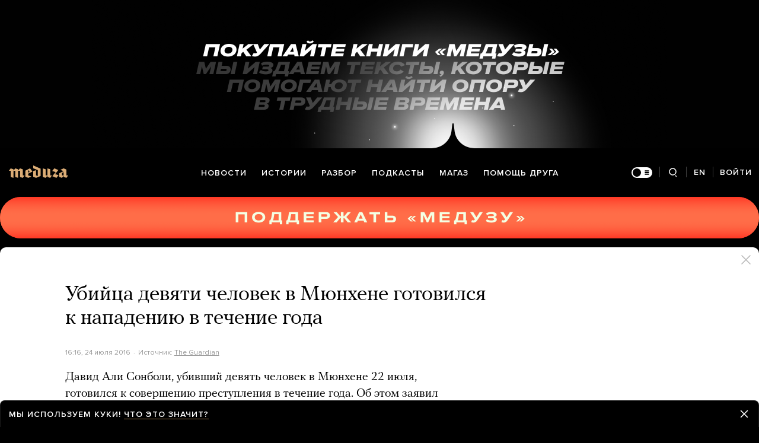

--- FILE ---
content_type: text/html; charset=utf-8
request_url: https://meduza.io/news/2016/07/24/ubiytsa-devyati-chelovek-v-myunhene-gotovilsya-k-napadeniyu-v-techenie-goda
body_size: 77034
content:
<!doctype html><html prefix="og:http://ogp.me/ns#" lang="ru"><head><meta http-equiv="Content-type" content="text/html; charset=utf-8"/><meta name="viewport" content="width=device-width,initial-scale=1,minimum-scale=1,minimal-ui"><link rel="manifest" href="/manifest.json" crossorigin="use-credentials"><link rel="icon" type="image/x-icon" href="/favicon.ico"><meta name="theme-color" content="#000"><title data-rh="true">Убийца девяти человек в Мюнхене готовился к нападению в течение года — Meduza</title> <meta data-rh="true" property="og:site_name" content="Meduza"/><meta data-rh="true" property="og:title" content="Убийца девяти человек в Мюнхене готовился к нападению в течение года — Meduza"/><meta data-rh="true" property="og:url" content="https://meduza.io/news/2016/07/24/ubiytsa-devyati-chelovek-v-myunhene-gotovilsya-k-napadeniyu-v-techenie-goda"/><meta data-rh="true" property="og:locale" content="ru_RU"/><meta data-rh="true" property="fb:pages" content="375587425929352"/><meta data-rh="true" property="fb:app_id" content="944674498882174"/><meta data-rh="true" name="facebook-domain-verification" content="oy14jw4lf4va7ny1oby3u57hnhn03t"/><meta data-rh="true" property="al:web:should_fallback" content="true"/><meta data-rh="true" name="incorrect-apple-itunes-app" content="app-id=921508170"/><meta data-rh="true" name="incorrect-google-play-app" content="app-id=io.meduza.android"/><meta data-rh="true" name="twitter:site" content="@meduzaproject"/><meta data-rh="true" name="twitter:title" content="Убийца девяти человек в Мюнхене готовился к нападению в течение года — Meduza"/><meta data-rh="true" property="og:type" content="article"/><meta data-rh="true" name="twitter:card" content="summary_large_image"/><meta data-rh="true" property="al:ios:url" content="meduza://?id=news/2016/07/24/ubiytsa-devyati-chelovek-v-myunhene-gotovilsya-k-napadeniyu-v-techenie-goda"/><meta data-rh="true" property="al:android:url" content="meduza://?id=news/2016/07/24/ubiytsa-devyati-chelovek-v-myunhene-gotovilsya-k-napadeniyu-v-techenie-goda"/><meta data-rh="true" property="al:android:package" content="io.meduza.android"/><meta data-rh="true" name="keywords" content="новости, политика, расследование, репортаж, интервью, реакция, исследование, опрос, тест, президент, приговор, доллар, нефть, экономика, цены, средства, информация, компания, фото, видео, украина, сепаратисты, война, краткий пересказ, бестселлер"/><meta data-rh="true" name="description" content="Давид Али Сонболи, убивший девять человек в Мюнхене 22 июля, готовился к совершению преступления в течение года. Об этом заявил глава полиции Баварии Роберт Хаймбергер."/><meta data-rh="true" property="og:description" content="Давид Али Сонболи, убивший девять человек в Мюнхене 22 июля, готовился к совершению преступления в течение года. Об этом заявил глава полиции Баварии Роберт Хаймбергер."/><meta data-rh="true" name="twitter:description" content="Давид Али Сонболи, убивший девять человек в Мюнхене 22 июля, готовился к совершению преступления в течение года. Об этом заявил глава полиции Баварии Роберт Хаймбергер."/><meta data-rh="true" property="og:image" content="https://meduza.io/imgly/share/1481349484/news/2016/07/24/ubiytsa-devyati-chelovek-v-myunhene-gotovilsya-k-napadeniyu-v-techenie-goda"/><meta data-rh="true" property="og:image:width" content="1200"/><meta data-rh="true" property="og:image:height" content="630"/><meta data-rh="true" name="twitter:image" content="https://meduza.io/imgly/share/1481349484/news/2016/07/24/ubiytsa-devyati-chelovek-v-myunhene-gotovilsya-k-napadeniyu-v-techenie-goda"/><meta data-rh="true" property="vk:image" content="https://meduza.io/imgly/vk_share/1481349484/news/2016/07/24/ubiytsa-devyati-chelovek-v-myunhene-gotovilsya-k-napadeniyu-v-techenie-goda"/> <link data-rh="true" rel="canonical" href="https://meduza.io/news/2016/07/24/ubiytsa-devyati-chelovek-v-myunhene-gotovilsya-k-napadeniyu-v-techenie-goda"/><link data-rh="true" rel="icon" type="image/png" href="/favicon-64x64.png" sizes="64x64"/><link data-rh="true" rel="icon" type="image/png" href="/favicon-32x32.png" sizes="32x32"/><link data-rh="true" rel="icon" type="image/png" href="/favicon-16x16.png" sizes="16x16"/><link data-rh="true" rel="apple-touch-icon" href="/apple-touch-icon-1024.png"/><link data-rh="true" rel="apple-touch-icon" sizes="76x76" href="/apple-touch-icon-76.png"/><link data-rh="true" rel="apple-touch-icon" sizes="120x120" href="/apple-touch-icon-120.png"/><link data-rh="true" rel="apple-touch-icon" sizes="152x152" href="/apple-touch-icon-152.png"/><link data-rh="true" rel="apple-touch-icon" sizes="180x180" href="/apple-touch-icon-180.png"/><link data-rh="true" rel="amphtml" href="https://meduza.io/amp/news/2016/07/24/ubiytsa-devyati-chelovek-v-myunhene-gotovilsya-k-napadeniyu-v-techenie-goda"/><link data-rh="true" rel="alternate" type="application/rss+xml" title="Убийца девяти человек в Мюнхене готовился к нападению в течение года — Meduza" href="/rss/all"/><link data-rh="true" rel="alternate" type="application/rss+xml" title="Meduza — Новости" href="/rss/news"/><link data-rh="true" rel="alternate" type="application/rss+xml" title="Meduza — Шапито" href="/rss/fun"/><link data-rh="true" rel="image_src" href="https://meduza.io/imgly/share/1481349484/news/2016/07/24/ubiytsa-devyati-chelovek-v-myunhene-gotovilsya-k-napadeniyu-v-techenie-goda"/> <script data-rh="true" type="application/ld+json">{"@context":"http://schema.org","@type":"NewsArticle","mainEntityOfPage":"https://meduza.io/news/2016/07/24/ubiytsa-devyati-chelovek-v-myunhene-gotovilsya-k-napadeniyu-v-techenie-goda","headline":"Убийца девяти человек в Мюнхене готовился к нападению в течение года","datePublished":"2016-07-24T16:16:28Z","dateModified":"2016-12-10T05:58:04Z","description":"Давид Али Сонболи, убивший девять человек в Мюнхене 22 июля, готовился к совершению преступления в течение года. Об этом заявил глава полиции Баварии Роберт Хаймбергер.","publisher":{"@type":"Organization","name":"Meduza","logo":{"@type":"ImageObject","url":"https://meduza.io/image/attachments/images/000/021/713/original/NtP7x9vkfRrYjr7hCbHRPQ.png","width":286,"height":60}},"author":{"@type":"Organization","name":"Meduza"},"image":"https://meduza.io/imgly/share/1481349484/news/2016/07/24/ubiytsa-devyati-chelovek-v-myunhene-gotovilsya-k-napadeniyu-v-techenie-goda"}</script><script>window.mdzLang = "ru";
    window.mdzCurrentFonts = ["fonts\u002FPFRegalTextPro-Bold-v1.woff","fonts\u002FPFRegalTextPro-BoldItalic-v1.woff","fonts\u002FPFRegalTextPro-RegularB-v1.woff","fonts\u002FPFRegalTextPro-RegularBItalic-v1.woff","fonts\u002FProximaNova-Bold-v1.woff","fonts\u002FProximaNova-Regular-v1.woff","fonts\u002FProximaNova-Semibold-v1.woff"];
    window.mdzAppState = {"app":{"isInApp":false,"isEmbedded":false,"isPreview":false,"isMobile":true,"screen_view_type":"GRID","exchangeRatesRequestStatus":"idle","bannersRequestStatus":"idle","banners":null,"isFetchInitiated":false},"audioPlayer":{"playingEpisodeUrl":null,"byId":{}},"banners":{"top":true,"right":true,"bottom":true},"currentUser":{"daily":{"subscribed":false,"error":false},"sos":{"subscribed":false,"error":false},"lang":"ru","last_opened_material":{"version":9,"url":"news\u002F2016\u002F07\u002F24\u002Fubiytsa-devyati-chelovek-v-myunhene-gotovilsya-k-napadeniyu-v-techenie-goda","content":{"head":[{"type":"simple_title","data":{"first":"Убийца девяти человек в Мюнхене готовился к нападению в течение года"},"id":"0-bf26b7e90b361479fe20d21cc90afcba868b7244f0e11a824f4ddbae26e667c0"},{"type":"meta","data":{"lang":"ru","components":[{"type":"datetime","datetime":1469376988,"format":"date","id":"97663e43eec8ab3bebe2237bf7932f8a9195f21081017fdd889dddfe59ed0162"},{"type":"source_name","text":"The Guardian","url":"https:\u002F\u002Fwww.theguardian.com\u002Fworld\u002F2016\u002Fjul\u002F24\u002Fmunich-gunman-ali-sonboly-planned-attack-for-more-than-a-year-say-investigators","id":"5e10eb448cc3799ab1c70b47781c09aca3b59cfa9024d8cede8ac26720768aeb"},{"type":"source_trust","trust":3,"id":"431bce956f3e3334bd80d491c9110b8f61a8b8a26a31db221e39f14e02b70324"}]},"id":"1-e19589aa57c58afb7696ff536125832267701efee1a6410284961582efb0681d"}],"blocks":[{"type":"p","data":"Давид Али Сонболи, убивший девять человек в Мюнхене 22 июля, готовился к совершению преступления в течение года. Об этом заявил глава полиции Баварии Роберт Хаймбергер.\u003Cbr\u003E","length":168,"id":"0-7d7108098b85759169784b7d807d94476078394930e229438bb2acef14300d6f"},{"type":"p","data":"Как установило следствие, в прошлом году Сонболи (власти называют его Давид С.) ездил в город Винненден, где в 2009 году подросток застрелил 15 человек в школе, и сделал на месте происшествия фотографии.","length":203,"id":"1-d90c3e33c3ec27fdce713b00e79177d75474dd3d2aee4582793bd9ff11f8963e"},{"type":"p","data":"Кроме того, на его компьютере были найдены фотографии норвежца Андерса Брейвика, убившего 77 человек 22 июля 2011 года. По версии полиции, Сонболи специально запланировал нападение в пятую годовщину преступления Брейвика.","length":221,"id":"2-40fdbbf08599d8b6bd22a4d363cda6accf346b1ea3af4123124d44cc23cd2fa7"},{"type":"p","data":"Пистолет Glock-17, который использовал Сонболи, схож с оружием Брейвика. По словам полицейских, пистолет был куплен онлайн (точнее, в «дарквебе» — скрытом сегменте интернета, недоступном без специальных программ) и стоил несколько сотен евро. Это было деактивированное оружие, впоследствии снова переделанное в боевое.","length":318,"id":"3-f7496443d2e671d28d93b3243608986f7990e14ee7b82d6a688e04c51b4d2dca"},{"type":"p","data":"В полиции также сообщили, что Сонболи, по всей видимости, не был знаком со своими жертвами и для него не была важна их этническая принадлежность (среди погибших оказались люди с турецкими, венгерскими, греческими и косоварскими корнями), \u003Ca href=\"https:\u002F\u002Fwww.yahoo.com\u002Fnews\u002Fmunich-gunman-planned-shooting-police-001921875.html\" rel=\"noopener\"\u003Eпередает\u003C\u002Fa\u003E AFP. Власти подтвердили, что преступник планировал привлечь людей на место стрельбы с помощью поддельного аккаунта в фейсбуке, где он сообщил об акции по бесплатной раздаче еды в «Макдональдсе».","length":441,"id":"4-052906b420847bcf7c759a7d42030b4efc981336c4232452f78d90503c935fa8"},{"type":"context_p","data":"Вечером 22 июля 18-летний Давид Али Сонболи (полное имя известно из неофициальных источников) открыл стрельбу рядом с торговым центром «Олимпия» в Мюнхене. Погибли 9 человек, 27 ранены. После этого он застрелился сам.","length":217,"id":"6-7d7c49b551c8885aeb752e14c8878b666c5007d14c431646ad32ae815e2e8ff1"},{"type":"context_p","data":"По данным полиции, в 2015 году стрелявший проходил лечение в психиатрической клинике. О его связи с террористическими организациями властям неизвестно.","length":151,"id":"7-fb13c105834ddd81a72eff53beb627d966f07f2d76581b1acacfb10a68e90f47"},{"type":"related","data":{"title":"Читайте также","related":[{"title":"Убийца девяти человек в Мюнхене. Кто он?","layout":"rich","second_title":"Все подробности о человеке, открывшем огонь возле «Олимпии»","url":"feature\u002F2016\u002F07\u002F23\u002Fubiytsa-devyati-chelovek-v-myunhene-kto-on","id":"0-e3b0c44298fc1c149afbf4c8996fb92427ae41e4649b934ca495991b7852b855"},{"title":"Стрельба в Мюнхене. Главное","layout":"rich","second_title":"Погибли девять человек","url":"feature\u002F2016\u002F07\u002F22\u002Fstrelba-v-myunhene-glavnoe","id":"1-e3b0c44298fc1c149afbf4c8996fb92427ae41e4649b934ca495991b7852b855"}]},"id":"8-81bb67a7f72b9e4542ec9af11476d638d80206cdd6bc228ff8268dc98fdf47e0"},{"type":"donation","id":"9-e3b0c44298fc1c149afbf4c8996fb92427ae41e4649b934ca495991b7852b855"},{"type":"share","data":{"share":true,"bookmark":false,"pdf":{"standard":{"path":"\u002Fpdf\u002Fnews\u002F2016\u002F07\u002F24\u002Fubiytsa-devyati-chelovek-v-myunhene-gotovilsya-k-napadeniyu-v-techenie-goda"}},"unblock":{"standard":{"path":"\u002Funblock\u002Fnews\u002F2016\u002F07\u002F24\u002Fubiytsa-devyati-chelovek-v-myunhene-gotovilsya-k-napadeniyu-v-techenie-goda"}}},"id":"10-8cff0bfee1418f28a911033a93784b910d6165de7819e75bddfafdda45da5872"}]},"layout":"simple","title":"Убийца девяти человек в Мюнхене готовился к нападению в течение года","og":{"title":"Убийца девяти человек в Мюнхене готовился к нападению в течение года — Meduza","description":"Давид Али Сонболи, убивший девять человек в Мюнхене 22 июля, готовился к совершению преступления в течение года. Об этом заявил глава полиции Баварии Роберт Хаймбергер.","keywords":"новости, политика, расследование, репортаж, интервью, реакция, исследование, опрос, тест, президент, приговор, доллар, нефть, экономика, цены, средства, информация, компания, фото, видео, украина, сепаратисты, война, краткий пересказ, бестселлер","url":"https:\u002F\u002Fmeduza.io\u002Fnews\u002F2016\u002F07\u002F24\u002Fubiytsa-devyati-chelovek-v-myunhene-gotovilsya-k-napadeniyu-v-techenie-goda","image":"https:\u002F\u002Fmeduza.io\u002Fimgly\u002Fshare\u002F1481349484\u002Fnews\u002F2016\u002F07\u002F24\u002Fubiytsa-devyati-chelovek-v-myunhene-gotovilsya-k-napadeniyu-v-techenie-goda","amp":true,"pdf":{"standard":{"path":"\u002Fpdf\u002Fnews\u002F2016\u002F07\u002F24\u002Fubiytsa-devyati-chelovek-v-myunhene-gotovilsya-k-napadeniyu-v-techenie-goda"}},"unblock":{"standard":{"path":"\u002Funblock\u002Fnews\u002F2016\u002F07\u002F24\u002Fubiytsa-devyati-chelovek-v-myunhene-gotovilsya-k-napadeniyu-v-techenie-goda"}},"short":{"twitter":"https:\u002F\u002Fmeduza.io\u002Fnews\u002F2016\u002F07\u002F24\u002Fubiytsa-devyati-chelovek-v-myunhene-gotovilsya-k-napadeniyu-v-techenie-goda","facebook":"https:\u002F\u002Fmeduza.io\u002Fnews\u002F2016\u002F07\u002F24\u002Fubiytsa-devyati-chelovek-v-myunhene-gotovilsya-k-napadeniyu-v-techenie-goda","mail":"https:\u002F\u002Fmeduza.io\u002Fnews\u002F2016\u002F07\u002F24\u002Fubiytsa-devyati-chelovek-v-myunhene-gotovilsya-k-napadeniyu-v-techenie-goda","copy":"https:\u002F\u002Fmeduza.io\u002Fnews\u002F2016\u002F07\u002F24\u002Fubiytsa-devyati-chelovek-v-myunhene-gotovilsya-k-napadeniyu-v-techenie-goda","telegram":"https:\u002F\u002Fmeduza.io\u002Fnews\u002F2016\u002F07\u002F24\u002Fubiytsa-devyati-chelovek-v-myunhene-gotovilsya-k-napadeniyu-v-techenie-goda"}},"under_the_sun":{"show":true},"source":{"url":"https:\u002F\u002Fwww.theguardian.com\u002Fworld\u002F2016\u002Fjul\u002F24\u002Fmunich-gunman-ali-sonboly-planned-attack-for-more-than-a-year-say-investigators","trust":3,"name":"The Guardian"},"datetime":1469376988,"tag":{"name":"новости"},"banners":{"top":true,"right":true,"bottom":true},"container":{"display":"default","mods":["no_mods"],"cover":false},"structured_data":{"@context":"http:\u002F\u002Fschema.org","@type":"NewsArticle","mainEntityOfPage":"https:\u002F\u002Fmeduza.io\u002Fnews\u002F2016\u002F07\u002F24\u002Fubiytsa-devyati-chelovek-v-myunhene-gotovilsya-k-napadeniyu-v-techenie-goda","headline":"Убийца девяти человек в Мюнхене готовился к нападению в течение года","datePublished":"2016-07-24T16:16:28Z","dateModified":"2016-12-10T05:58:04Z","description":"Давид Али Сонболи, убивший девять человек в Мюнхене 22 июля, готовился к совершению преступления в течение года. Об этом заявил глава полиции Баварии Роберт Хаймбергер.","publisher":{"@type":"Organization","name":"Meduza","logo":{"@type":"ImageObject","url":"https:\u002F\u002Fmeduza.io\u002Fimage\u002Fattachments\u002Fimages\u002F000\u002F021\u002F713\u002Foriginal\u002FNtP7x9vkfRrYjr7hCbHRPQ.png","width":286,"height":60}},"author":{"@type":"Organization","name":"Meduza"},"image":"https:\u002F\u002Fmeduza.io\u002Fimgly\u002Fshare\u002F1481349484\u002Fnews\u002F2016\u002F07\u002F24\u002Fubiytsa-devyati-chelovek-v-myunhene-gotovilsya-k-napadeniyu-v-techenie-goda"}},"last_opened_special":null,"firebase_token":null,"feedback_token":null,"firebase_topics":{},"firebase_user":null,"episode_history_shelf":{},"bookmarks":{},"history":{},"data":{},"subscribeToDailyStatus":"idle","subscribeToSOSStatus":"idle","feedbackTokenStatus":"idle","logoutStatus":"idle","deleteStatus":"idle","googleLoginStatus":"idle","emailSendStatus":"idle","deleteUserStatus":"idle","sendMessageStatus":"idle","callToPushNotificationsStatus":"idle","sendTextErrorStatus":"idle","sendReactionStatus":"idle"},"screens":{"specials":{},"mainScreens":{"under-the-sun":{"desktop":[{"uuid":"d5f9801846398c0e0c8854f3a0f4fec5454bbb9926c05e6fc3de22030e486972","sections":[{"title":null,"uuid":"3f3699490653-pub","blocks":[{"title":null,"published_at":1768906833,"bg_image":null,"uuid":"09f79c95d332","collection":[{"key":"video\u002F2026\u002F01\u002F20\u002Fvtorzheniya-ssha-v-iran-tak-i-ne-sluchilos-zombi-rezhim-opyat-pobedil-ili-eto-esche-ne-konets","origin":["under-the-sun"]}],"type":"rich"},{"title":null,"published_at":1768915473,"bg_image":null,"uuid":"b72d1e589f42","collection":[{"key":"feature\u002F2026\u002F01\u002F20\u002Fves-proshlyy-god-tramp-pytalsya-mirit-drugie-strany-no-v-2026-m-pohozhe-vybral-put-voyny","origin":["under-the-sun"]}],"type":"rich"},{"title":null,"published_at":1768906842,"bg_image":null,"uuid":"b74eb668ec8a","collection":[{"key":"feature\u002F2026\u002F01\u002F20\u002Fpesni-o-bed-tripe-putinskoy-stabilnosti-i-skoroy-katastrofe","origin":["under-the-sun"]}],"type":"rich"}]},{"title":null,"uuid":"ed5a3cfca6ec-pub","blocks":[{"title":null,"published_at":1768914644,"bg_image":null,"uuid":"c9c8533aeac5","collection":[{"key":"feature\u002F2026\u002F01\u002F20\u002Fvoyna","origin":["under-the-sun"]}],"type":"rich"}]},{"title":null,"uuid":"3e88254f7b38-pub","blocks":[{"title":null,"published_at":1768915490,"bg_image":null,"uuid":"7954ad056cc8","collection":[{"key":"feature\u002F2026\u002F01\u002F20\u002Fv-izdatelstve-meduzy-vyydet-novaya-kniga-kinokritika-antona-dolina-eto-50-statey-o-samom-raznom-kino-ot-blokbasterov-do-arthausa","origin":["under-the-sun"]}],"type":"rich"},{"title":null,"published_at":1768915468,"bg_image":null,"uuid":"41acc8fd87f0","collection":[{"key":"cards\u002Fsmi-pishut-chto-s-nachala-goda-banki-zablokirovali-karty-i-scheta-millionam-rossiyan-iz-za-chego-i-chto-delat-chtoby-vernut-dostup-k-svoim-dengam","origin":["under-the-sun"]}],"type":"card"},{"title":null,"published_at":1768915483,"bg_image":null,"uuid":"f79fc26ac6a9","collection":[{"key":"short\u002F2026\u002F01\u002F20\u002Fkogo-tramp-pozval-v-svoy-sovet-mira-spisok","origin":["under-the-sun"]}],"type":"rich"}]}]}],"mobile":[[{"key":"block-title-540463","starred":null,"origin":["under-the-sun"]},{"groupped":true,"origin":["under-the-sun"],"keys":["news\u002F2026\u002F01\u002F20\u002Fv-poselke-novaya-adygeya-pod-krasnodarom-zagorelsya-mnogokvartirnyy-dom-i-avtomobili-glava-adygei-soobschil-ob-atake-bespilotnika","news\u002F2026\u002F01\u002F20\u002Fuitkoff-kushner-i-dmitriev-proveli-peregovory-v-davose","news\u002F2026\u002F01\u002F20\u002Frossiya-zarabotala-216-milliardov-dollarov-na-fone-rosta-tsen-na-zoloto-eto-sopostavimo-s-ob-emom-rossiyskih-aktivov-zamorozhennyh-v-evrope"]},{"key":"feature\u002F2026\u002F01\u002F20\u002Ftramp-edet-v-davos-na-ekonomicheskiy-forum-tolko-obsuzhdat-tam-budut-ne-ekonomiku-a-ego-plan-zahvata-grenlandii","starred":false,"origin":["under-the-sun"]},{"key":"feature\u002F2026\u002F01\u002F20\u002Fimperskie-ambitsii-vnov-vyhodyat-na-poverhnost-ssha-pytayutsya-oslabit-i-podchinit-evropu","starred":false,"origin":["under-the-sun"]},{"groupped":true,"origin":["under-the-sun"],"keys":["news\u002F2026\u002F01\u002F20\u002Fpremier-grenlandii-prizval-zhiteley-i-vlasti-ostrova-gotovitsya-k-vozmozhnomu-vtorzheniyu-ssha-hotya-ono-i-maloverotyano","news\u002F2026\u002F01\u002F20\u002Flukashenko-pervym-v-evrope-podpisal-dokumenty-o-vstuplenii-v-sovet-mira"]},{"key":"feature\u002F2026\u002F01\u002F20\u002Fmariya-kolesnikova-otsidela-bolshe-pyati-let-i-teper-ona-predlagaet-vesti-peregovory-s-lukashenko","starred":false,"origin":["under-the-sun"]},{"key":"feature\u002F2026\u002F01\u002F20\u002Fne-obyazatelno-byt-podletsom-chtoby-okazatsya-v-lagere-teh-kto-podderzhivaet-voynu","starred":false,"origin":["under-the-sun"]},{"groupped":true,"origin":["under-the-sun"],"keys":["news\u002F2026\u002F01\u002F20\u002Fv-moskve-zaveli-delo-na-alekseya-uvarova-iz-za-publikatsii-v-meduze-tak-zovut-istorika-kotoryy-pishet-dlya-nas-stati-tolko-delo-zaveli-ne-na-nego-a-na-ego-tezku","news\u002F2026\u002F01\u002F20\u002Fdvoe-obvinyaemyh-v-podryve-mashiny-byvshego-sotrudnika-sbu-v-moskve-poluchili-24-i-26-let-kolonii"]},{"key":"feature\u002F2026\u002F01\u002F20\u002Fves-proshlyy-god-tramp-pytalsya-mirit-drugie-strany-no-v-2026-m-pohozhe-vybral-put-voyny","starred":false,"origin":["under-the-sun"]},{"key":"cards\u002Frossiyskie-vlasti-razreshat-ekstremistam-i-terroristam-sdavat-kvartiru-v-arendu-i-prodavat-vyraschennyy-na-dache-urozhay-no-razbogatet-ne-pozvolyat","starred":false,"origin":["under-the-sun"]},{"groupped":true,"origin":["under-the-sun"],"keys":["news\u002F2026\u002F01\u002F20\u002Fshkolnitsu-povesivshuyu-foto-boytsov-rdk-na-shkolnom-stende-prigovorili-k-chetyrem-godam-lisheniya-svobody"]},{"key":"feature\u002F2026\u002F01\u002F20\u002Fvoyna","starred":false,"origin":["under-the-sun"]},{"key":"video\u002F2026\u002F01\u002F20\u002Fvtorzheniya-ssha-v-iran-tak-i-ne-sluchilos-zombi-rezhim-opyat-pobedil-ili-eto-esche-ne-konets","starred":false,"origin":["under-the-sun"]},{"key":"feature\u002F2026\u002F01\u002F20\u002Fiz-za-grenlandii-tramp-gotov-razvyazat-torgovuyu-voynu-s-soyuznikami-po-nato-v-evrope-no-etot-konflikt-dorogo-oboydetsya-obeim-storonam","starred":false,"origin":["under-the-sun"]},{"groupped":true,"origin":["under-the-sun"],"keys":["news\u002F2026\u002F01\u002F20\u002Fglavu-zvezdnogo-gorodka-obvinili-v-poluchenii-vzyatki-ego-otpravili-pod-domashniy-arest","news\u002F2026\u002F01\u002F20\u002Fnorad-anonsirovalo-perebrosku-aviatsii-na-voennuyu-bazu-v-grenlandii","news\u002F2026\u002F01\u002F20\u002Fv-yakutske-podrostok-pogib-na-vystavke-voennoy-tehniki-ego-pridavilo-detalyu-tanka","news\u002F2026\u002F01\u002F20\u002Fsud-otmenil-postanovlenie-ob-areste-z-natsionalista-savvy-fedoseeva-iz-za-posta-s-fotografiey-navalnogo"]},{"key":"short\u002F2026\u002F01\u002F20\u002Fkogo-tramp-pozval-v-svoy-sovet-mira-spisok","starred":false,"origin":["under-the-sun"]},{"key":"episodes\u002F2026\u002F01\u002F20\u002Ftolko-my-privykli-chto-propaganda-v-rossii-povsyudu-kak-ona-poyavilas-esche-i-v-multikah-zachem-eto-vlasti","starred":false,"origin":["under-the-sun"]},{"groupped":true,"origin":["under-the-sun"],"keys":["news\u002F2026\u002F01\u002F20\u002Flavrov-krym-ne-menee-vazhen-dlya-bezopasnosti-rossii-chem-grenlandiya-dlya-ssha","news\u002F2026\u002F01\u002F20\u002Fauktsion-po-prodazhe-aeroporta-domodedovo-ne-sostoyalsya"]},{"key":"feature\u002F2026\u002F01\u002F20\u002Fpesni-o-bed-tripe-putinskoy-stabilnosti-i-skoroy-katastrofe","starred":false,"origin":["under-the-sun"]},{"key":"news\u002F2026\u002F01\u002F20\u002Fv-kieve-v-rezultate-rossiyskoy-ataki-bez-tepla-ostalis-bolee-pyati-tysyach-zhilyh-domov","starred":true,"origin":["under-the-sun"]},{"groupped":true,"origin":["under-the-sun"],"keys":["news\u002F2026\u002F01\u002F20\u002Fprokachka-nefti-na-rossiyskih-npz-snizilas-do-minimuma-s-2010-goda"]},{"key":"feature\u002F2026\u002F01\u002F20\u002Fv-izdatelstve-meduzy-vyydet-novaya-kniga-kinokritika-antona-dolina-eto-50-statey-o-samom-raznom-kino-ot-blokbasterov-do-arthausa","starred":false,"origin":["under-the-sun"]},{"key":"cards\u002Fsmi-pishut-chto-s-nachala-goda-banki-zablokirovali-karty-i-scheta-millionam-rossiyan-iz-za-chego-i-chto-delat-chtoby-vernut-dostup-k-svoim-dengam","starred":false,"origin":["under-the-sun"]},{"groupped":true,"origin":["under-the-sun"],"keys":["news\u002F2026\u002F01\u002F20\u002Fbelgorodskoy-gubernator-ob-yavil-o-proverke-vrazheskih-kanalov-sredi-kotoryh-tipichnyy-belgorod-i-pepel-on-obvinil-ih-v-popytkah-sprovotsirovat-paniku","news\u002F2026\u002F01\u002F20\u002Ftramp-prigrozil-vvesti-poshliny-na-frantsuzskie-vina-iz-za-otkaza-makrona-prisoedinitsya-k-sovetu-mira","news\u002F2026\u002F01\u002F20\u002Flavrov-ssha-do-sih-por-ne-osvobodili-rossiyan-s-tankera-zahvachennogo-v-atlanticheskom-okeane"]}],[{"key":"rotation\u002Frotatsiya-pomosch-druga-3","starred":false,"origin":["under-the-sun"]},{"groupped":true,"origin":["under-the-sun"],"keys":["news\u002F2026\u002F01\u002F19\u002Fmoldova-zapustila-protsess-vyhoda-iz-sng"]},{"key":"feature\u002F2026\u002F01\u002F19\u002Fstendapera-artemiya-ostanina-sudyat-iz-za-dvuh-shutok-ob-iisuse-hriste-i-cheloveke-s-invalidnostyu","starred":false,"origin":["under-the-sun"]},{"groupped":true,"origin":["under-the-sun"],"keys":["news\u002F2026\u002F01\u002F19\u002Fumer-modelier-valentino-garavani-osnovatel-modnogo-doma-valentino","news\u002F2026\u002F01\u002F19\u002Fprezident-bolgarii-ob-yavil-o-svoey-otstavke"]},{"key":"rotation\u002Frotatsiya-magaz","starred":false,"origin":["under-the-sun"]},{"key":"feature\u002F2026\u002F01\u002F19\u002Fuchastniki-protestov-v-irane-nadeyalis-chto-tramp-pomozhet-im-svergnut-vlast-ayatoll-on-govoril-chto-pomosch-uzhe-v-puti-a-potom-nichego-ne-sdelal","starred":false,"origin":["under-the-sun"]},{"key":"feature\u002F2026\u002F01\u002F19\u002Fv-sirii-bolshe-net-avtonomii-kurdov","starred":false,"origin":["under-the-sun"]},{"key":"feature\u002F2026\u002F01\u002F19\u002Fpri-stolknovenii-dvuh-skorostnyh-poezdov-v-ispanii-pogibli-pochti-40-chelovek","starred":false,"origin":["under-the-sun"]},{"key":"feed_banner\u002Fobsuzhdaem-samye-vazhnye-sobytiya-nedeli-s-vladom-gorinym","starred":false,"origin":["under-the-sun"]}],[{"key":"feature\u002F2026\u002F01\u002F19\u002Fna-kamchatke-snegopad-kakogo-ne-bylo-bolshe-50-let","starred":false,"origin":["under-the-sun"]},{"key":"episodes\u002F2026\u002F01\u002F19\u002Fzachem-vse-taki-navalnyy-pyat-let-nazad-vernulsya-v-rossiyu-i-kak-ego-reshenie-povliyalo-v-itoge-na-sudbu-vsey-oppozitsii","starred":false,"origin":["under-the-sun"]},{"key":"feature\u002F2026\u002F01\u002F19\u002Fartdokfest-2026-glavnye-filmy-korotkie-retsenzii-vitaliya-manskogo","starred":false,"origin":["under-the-sun"]},{"key":"feature\u002F2026\u002F01\u002F19\u002Ftramp-grozit-evrope-poshlinami-i-trebuet-ubrat-rossiyskuyu-ugrozu-ot-grenlandii","starred":false,"origin":["under-the-sun"]},{"key":"feed_banner\u002Fischem-otvety-na-slozhnye-i-neodnoznachnye-voprosy","starred":false,"origin":["under-the-sun"]},{"key":"feature\u002F2026\u002F01\u002F19\u002Fohranniki-ne-ochen-lyubili-kogda-my-varili-lyagushek","starred":false,"origin":["under-the-sun"]}]],"og":{"title":"under-the-sun","description":"","keywords":"Медуза","url":"https:\u002F\u002Fmeduza.io\u002Fspecials\u002Funder-the-sun","image":"https:\u002F\u002Fmeduza.io\u002Fimage\u002Fattachments\u002Fimages\u002F006\u002F066\u002F471\u002Foriginal\u002Fd2Z43pdohOngOw-8C8xfVg.png"}}},"screenRequestStatus":"idle","underTheSunRequestStatus":"success","exchangeRatesRequestStatus":"idle","specialsRequestStatus":"idle"},"screensChronology":{},"materials":{"requestMaterialStatus":"success","requestStatStatus":"idle","requestTopbarAdsStatus":"idle","requestUnblockLinkStatus":"idle","loadMoreLiveStatus":"idle","topbarAds":{"title":null,"source":null,"url":null},"byId":{"news\u002F2016\u002F07\u002F24\u002Fubiytsa-devyati-chelovek-v-myunhene-gotovilsya-k-napadeniyu-v-techenie-goda":{"version":9,"url":"news\u002F2016\u002F07\u002F24\u002Fubiytsa-devyati-chelovek-v-myunhene-gotovilsya-k-napadeniyu-v-techenie-goda","content":{"head":[{"type":"simple_title","data":{"first":"Убийца девяти человек в Мюнхене готовился к нападению в течение года"},"id":"0-bf26b7e90b361479fe20d21cc90afcba868b7244f0e11a824f4ddbae26e667c0"},{"type":"meta","data":{"lang":"ru","components":[{"type":"datetime","datetime":1469376988,"format":"date","id":"97663e43eec8ab3bebe2237bf7932f8a9195f21081017fdd889dddfe59ed0162"},{"type":"source_name","text":"The Guardian","url":"https:\u002F\u002Fwww.theguardian.com\u002Fworld\u002F2016\u002Fjul\u002F24\u002Fmunich-gunman-ali-sonboly-planned-attack-for-more-than-a-year-say-investigators","id":"5e10eb448cc3799ab1c70b47781c09aca3b59cfa9024d8cede8ac26720768aeb"},{"type":"source_trust","trust":3,"id":"431bce956f3e3334bd80d491c9110b8f61a8b8a26a31db221e39f14e02b70324"}]},"id":"1-e19589aa57c58afb7696ff536125832267701efee1a6410284961582efb0681d"}],"blocks":[{"type":"p","data":"Давид Али Сонболи, убивший девять человек в Мюнхене 22 июля, готовился к совершению преступления в течение года. Об этом заявил глава полиции Баварии Роберт Хаймбергер.\u003Cbr\u003E","length":168,"id":"0-7d7108098b85759169784b7d807d94476078394930e229438bb2acef14300d6f"},{"type":"p","data":"Как установило следствие, в прошлом году Сонболи (власти называют его Давид С.) ездил в город Винненден, где в 2009 году подросток застрелил 15 человек в школе, и сделал на месте происшествия фотографии.","length":203,"id":"1-d90c3e33c3ec27fdce713b00e79177d75474dd3d2aee4582793bd9ff11f8963e"},{"type":"p","data":"Кроме того, на его компьютере были найдены фотографии норвежца Андерса Брейвика, убившего 77 человек 22 июля 2011 года. По версии полиции, Сонболи специально запланировал нападение в пятую годовщину преступления Брейвика.","length":221,"id":"2-40fdbbf08599d8b6bd22a4d363cda6accf346b1ea3af4123124d44cc23cd2fa7"},{"type":"p","data":"Пистолет Glock-17, который использовал Сонболи, схож с оружием Брейвика. По словам полицейских, пистолет был куплен онлайн (точнее, в «дарквебе» — скрытом сегменте интернета, недоступном без специальных программ) и стоил несколько сотен евро. Это было деактивированное оружие, впоследствии снова переделанное в боевое.","length":318,"id":"3-f7496443d2e671d28d93b3243608986f7990e14ee7b82d6a688e04c51b4d2dca"},{"type":"p","data":"В полиции также сообщили, что Сонболи, по всей видимости, не был знаком со своими жертвами и для него не была важна их этническая принадлежность (среди погибших оказались люди с турецкими, венгерскими, греческими и косоварскими корнями), \u003Ca href=\"https:\u002F\u002Fwww.yahoo.com\u002Fnews\u002Fmunich-gunman-planned-shooting-police-001921875.html\" rel=\"noopener\"\u003Eпередает\u003C\u002Fa\u003E AFP. Власти подтвердили, что преступник планировал привлечь людей на место стрельбы с помощью поддельного аккаунта в фейсбуке, где он сообщил об акции по бесплатной раздаче еды в «Макдональдсе».","length":441,"id":"4-052906b420847bcf7c759a7d42030b4efc981336c4232452f78d90503c935fa8"},{"type":"context_p","data":"Вечером 22 июля 18-летний Давид Али Сонболи (полное имя известно из неофициальных источников) открыл стрельбу рядом с торговым центром «Олимпия» в Мюнхене. Погибли 9 человек, 27 ранены. После этого он застрелился сам.","length":217,"id":"6-7d7c49b551c8885aeb752e14c8878b666c5007d14c431646ad32ae815e2e8ff1"},{"type":"context_p","data":"По данным полиции, в 2015 году стрелявший проходил лечение в психиатрической клинике. О его связи с террористическими организациями властям неизвестно.","length":151,"id":"7-fb13c105834ddd81a72eff53beb627d966f07f2d76581b1acacfb10a68e90f47"},{"type":"related","data":{"title":"Читайте также","related":[{"title":"Убийца девяти человек в Мюнхене. Кто он?","layout":"rich","second_title":"Все подробности о человеке, открывшем огонь возле «Олимпии»","url":"feature\u002F2016\u002F07\u002F23\u002Fubiytsa-devyati-chelovek-v-myunhene-kto-on","id":"0-e3b0c44298fc1c149afbf4c8996fb92427ae41e4649b934ca495991b7852b855"},{"title":"Стрельба в Мюнхене. Главное","layout":"rich","second_title":"Погибли девять человек","url":"feature\u002F2016\u002F07\u002F22\u002Fstrelba-v-myunhene-glavnoe","id":"1-e3b0c44298fc1c149afbf4c8996fb92427ae41e4649b934ca495991b7852b855"}]},"id":"8-81bb67a7f72b9e4542ec9af11476d638d80206cdd6bc228ff8268dc98fdf47e0"},{"type":"donation","id":"9-e3b0c44298fc1c149afbf4c8996fb92427ae41e4649b934ca495991b7852b855"},{"type":"share","data":{"share":true,"bookmark":false,"pdf":{"standard":{"path":"\u002Fpdf\u002Fnews\u002F2016\u002F07\u002F24\u002Fubiytsa-devyati-chelovek-v-myunhene-gotovilsya-k-napadeniyu-v-techenie-goda"}},"unblock":{"standard":{"path":"\u002Funblock\u002Fnews\u002F2016\u002F07\u002F24\u002Fubiytsa-devyati-chelovek-v-myunhene-gotovilsya-k-napadeniyu-v-techenie-goda"}}},"id":"10-8cff0bfee1418f28a911033a93784b910d6165de7819e75bddfafdda45da5872"}]},"layout":"simple","title":"Убийца девяти человек в Мюнхене готовился к нападению в течение года","og":{"title":"Убийца девяти человек в Мюнхене готовился к нападению в течение года — Meduza","description":"Давид Али Сонболи, убивший девять человек в Мюнхене 22 июля, готовился к совершению преступления в течение года. Об этом заявил глава полиции Баварии Роберт Хаймбергер.","keywords":"новости, политика, расследование, репортаж, интервью, реакция, исследование, опрос, тест, президент, приговор, доллар, нефть, экономика, цены, средства, информация, компания, фото, видео, украина, сепаратисты, война, краткий пересказ, бестселлер","url":"https:\u002F\u002Fmeduza.io\u002Fnews\u002F2016\u002F07\u002F24\u002Fubiytsa-devyati-chelovek-v-myunhene-gotovilsya-k-napadeniyu-v-techenie-goda","image":"https:\u002F\u002Fmeduza.io\u002Fimgly\u002Fshare\u002F1481349484\u002Fnews\u002F2016\u002F07\u002F24\u002Fubiytsa-devyati-chelovek-v-myunhene-gotovilsya-k-napadeniyu-v-techenie-goda","amp":true,"pdf":{"standard":{"path":"\u002Fpdf\u002Fnews\u002F2016\u002F07\u002F24\u002Fubiytsa-devyati-chelovek-v-myunhene-gotovilsya-k-napadeniyu-v-techenie-goda"}},"unblock":{"standard":{"path":"\u002Funblock\u002Fnews\u002F2016\u002F07\u002F24\u002Fubiytsa-devyati-chelovek-v-myunhene-gotovilsya-k-napadeniyu-v-techenie-goda"}},"short":{"twitter":"https:\u002F\u002Fmeduza.io\u002Fnews\u002F2016\u002F07\u002F24\u002Fubiytsa-devyati-chelovek-v-myunhene-gotovilsya-k-napadeniyu-v-techenie-goda","facebook":"https:\u002F\u002Fmeduza.io\u002Fnews\u002F2016\u002F07\u002F24\u002Fubiytsa-devyati-chelovek-v-myunhene-gotovilsya-k-napadeniyu-v-techenie-goda","mail":"https:\u002F\u002Fmeduza.io\u002Fnews\u002F2016\u002F07\u002F24\u002Fubiytsa-devyati-chelovek-v-myunhene-gotovilsya-k-napadeniyu-v-techenie-goda","copy":"https:\u002F\u002Fmeduza.io\u002Fnews\u002F2016\u002F07\u002F24\u002Fubiytsa-devyati-chelovek-v-myunhene-gotovilsya-k-napadeniyu-v-techenie-goda","telegram":"https:\u002F\u002Fmeduza.io\u002Fnews\u002F2016\u002F07\u002F24\u002Fubiytsa-devyati-chelovek-v-myunhene-gotovilsya-k-napadeniyu-v-techenie-goda"}},"under_the_sun":{"show":true},"source":{"url":"https:\u002F\u002Fwww.theguardian.com\u002Fworld\u002F2016\u002Fjul\u002F24\u002Fmunich-gunman-ali-sonboly-planned-attack-for-more-than-a-year-say-investigators","trust":3,"name":"The Guardian"},"datetime":1469376988,"tag":{"name":"новости"},"banners":{"top":true,"right":true,"bottom":true},"container":{"display":"default","mods":["no_mods"],"cover":false},"structured_data":{"@context":"http:\u002F\u002Fschema.org","@type":"NewsArticle","mainEntityOfPage":"https:\u002F\u002Fmeduza.io\u002Fnews\u002F2016\u002F07\u002F24\u002Fubiytsa-devyati-chelovek-v-myunhene-gotovilsya-k-napadeniyu-v-techenie-goda","headline":"Убийца девяти человек в Мюнхене готовился к нападению в течение года","datePublished":"2016-07-24T16:16:28Z","dateModified":"2016-12-10T05:58:04Z","description":"Давид Али Сонболи, убивший девять человек в Мюнхене 22 июля, готовился к совершению преступления в течение года. Об этом заявил глава полиции Баварии Роберт Хаймбергер.","publisher":{"@type":"Organization","name":"Meduza","logo":{"@type":"ImageObject","url":"https:\u002F\u002Fmeduza.io\u002Fimage\u002Fattachments\u002Fimages\u002F000\u002F021\u002F713\u002Foriginal\u002FNtP7x9vkfRrYjr7hCbHRPQ.png","width":286,"height":60}},"author":{"@type":"Organization","name":"Meduza"},"image":"https:\u002F\u002Fmeduza.io\u002Fimgly\u002Fshare\u002F1481349484\u002Fnews\u002F2016\u002F07\u002F24\u002Fubiytsa-devyati-chelovek-v-myunhene-gotovilsya-k-napadeniyu-v-techenie-goda"}}},"allIds":["news\u002F2016\u002F07\u002F24\u002Fubiytsa-devyati-chelovek-v-myunhene-gotovilsya-k-napadeniyu-v-techenie-goda"],"currentMaterial":"news\u002F2016\u002F07\u002F24\u002Fubiytsa-devyati-chelovek-v-myunhene-gotovilsya-k-napadeniyu-v-techenie-goda","unblockLink":null},"modal":{},"screenDocuments":{"byId":{"video\u002F2026\u002F01\u002F20\u002Fvtorzheniya-ssha-v-iran-tak-i-ne-sluchilos-zombi-rezhim-opyat-pobedil-ili-eto-esche-ne-konets":{"version":1,"url":"video\u002F2026\u002F01\u002F20\u002Fvtorzheniya-ssha-v-iran-tak-i-ne-sluchilos-zombi-rezhim-opyat-pobedil-ili-eto-esche-ne-konets","layout":"rich","mobile_layout":"media","title":"Вторжения США в Иран так и не случилось. «Зомби-режим» опять победил? Или это еще не конец?","second_title":"Новый выпуск шоу «Мы не знаем» с востоковедом Никитой Смагиным","datetime":1768905386,"tag":{"name":"новости"},"video":{"id":"s-5C2XxLTgo","duration":3452.833333,"duration_in_words":"58 минут","cover_url":"https:\u002F\u002Fmeduza.io\u002Fimage\u002Fattachments\u002Fimages\u002F011\u002F885\u002F091\u002Foriginal\u002FWZWc6uDUO3x8qVyH9y-HwQ","width":1920,"height":1080},"image":{"width":2670,"height":1780,"wh_810_540_url":"\u002Fimage\u002Fattachments\u002Fimages\u002F011\u002F885\u002F077\u002Fwh_810_540\u002Fz7UKCXraxkqg9e03vncX8A","is1to1":"\u002Fimage\u002Fattachments\u002Fimages\u002F011\u002F885\u002F077\u002Fwh_1245_710\u002Fz7UKCXraxkqg9e03vncX8A","wh_1245_500_url":"\u002Fimage\u002Fattachments\u002Fimages\u002F011\u002F885\u002F077\u002Fwh_1245_500\u002Fz7UKCXraxkqg9e03vncX8A","is1to2":"\u002Fimage\u002Fattachments\u002Fimages\u002F011\u002F885\u002F077\u002Fwh_615_410\u002Fz7UKCXraxkqg9e03vncX8A","wh_405_270_url":"\u002Fimage\u002Fattachments\u002Fimages\u002F011\u002F885\u002F077\u002Fwh_405_270\u002Fz7UKCXraxkqg9e03vncX8A","wh_300_200_url":"\u002Fimage\u002Fattachments\u002Fimages\u002F011\u002F885\u002F077\u002Fwh_300_200\u002Fz7UKCXraxkqg9e03vncX8A","blurred_url":"\u002Fimage\u002Fattachments\u002Fimages\u002F011\u002F885\u002F077\u002Fblurred\u002Fz7UKCXraxkqg9e03vncX8A","is1to3":"\u002Fimage\u002Fattachments\u002Fimages\u002F011\u002F885\u002F077\u002Fwh_810_540\u002Fz7UKCXraxkqg9e03vncX8A","is1to4":"\u002Fimage\u002Fattachments\u002Fimages\u002F011\u002F885\u002F077\u002Fwh_810_540\u002Fz7UKCXraxkqg9e03vncX8A","mobile_ratio":1.5,"isMobile":"\u002Fimpro\u002FDafRke5LluV3Q-xVN10oYf0CX10v4rcuce1HUbngpUQ\u002Fresizing_type:fit\u002Fwidth:782\u002Fheight:0\u002Fenlarge:1\u002Fquality:80\u002FaHR0cHM6Ly9tZWR1\u002FemEuaW8vaW1hZ2Uv\u002FYXR0YWNobWVudHMv\u002FaW1hZ2VzLzAxMS84\u002FODUvMDc3L2xhcmdl\u002FL3o3VUtDWHJheGtx\u002FZzllMDN2bmNYOEE.","cc":"none","show":false,"gradients":{"text_rgb":"255,255,255","bg_rgb":"56,19,41"},"base_urls":{"wh_405_270_url":"\u002Fimage\u002Fattachments\u002Fimages\u002F011\u002F885\u002F077\u002Fwh_405_270\u002Fz7UKCXraxkqg9e03vncX8A","wh_300_200_url":"\u002Fimage\u002Fattachments\u002Fimages\u002F011\u002F885\u002F077\u002Fwh_300_200\u002Fz7UKCXraxkqg9e03vncX8A","is1to2":"\u002Fimage\u002Fattachments\u002Fimages\u002F011\u002F885\u002F077\u002Fwh_615_410\u002Fz7UKCXraxkqg9e03vncX8A","is1to3":"\u002Fimage\u002Fattachments\u002Fimages\u002F011\u002F885\u002F077\u002Fwh_810_540\u002Fz7UKCXraxkqg9e03vncX8A","is1to4":"\u002Fimage\u002Fattachments\u002Fimages\u002F011\u002F885\u002F077\u002Fwh_810_540\u002Fz7UKCXraxkqg9e03vncX8A","isMobile":"\u002Fimpro\u002FDafRke5LluV3Q-xVN10oYf0CX10v4rcuce1HUbngpUQ\u002Fresizing_type:fit\u002Fwidth:782\u002Fheight:0\u002Fenlarge:1\u002Fquality:80\u002FaHR0cHM6Ly9tZWR1\u002FemEuaW8vaW1hZ2Uv\u002FYXR0YWNobWVudHMv\u002FaW1hZ2VzLzAxMS84\u002FODUvMDc3L2xhcmdl\u002FL3o3VUtDWHJheGtx\u002FZzllMDN2bmNYOEE."},"optimised_urls":{"wh_405_270_url":"\u002Fimpro\u002F9BpTy0mM3gCoADifKz7ZOc-EBnEe6rtZhV3EcnMnFRs\u002Fresizing_type:fit\u002Fwidth:0\u002Fheight:0\u002Fenlarge:1\u002Fquality:80\u002FaHR0cHM6Ly9tZWR1\u002FemEuaW8vaW1hZ2Uv\u002FYXR0YWNobWVudHMv\u002FaW1hZ2VzLzAxMS84\u002FODUvMDc3L3doXzQw\u002FNV8yNzAvejdVS0NY\u002FcmF4a3FnOWUwM3Zu\u002FY1g4QQ.webp","wh_300_200_url":"\u002Fimpro\u002F-eNAdUWbUeAmCqQi31IvO_82SCHKoNr53tu6aYpQegE\u002Fresizing_type:fit\u002Fwidth:0\u002Fheight:0\u002Fenlarge:1\u002Fquality:80\u002FaHR0cHM6Ly9tZWR1\u002FemEuaW8vaW1hZ2Uv\u002FYXR0YWNobWVudHMv\u002FaW1hZ2VzLzAxMS84\u002FODUvMDc3L3doXzMw\u002FMF8yMDAvejdVS0NY\u002FcmF4a3FnOWUwM3Zu\u002FY1g4QQ.webp","is1to2":"\u002Fimpro\u002FpB5UHOEQjpB-181QuKaWlHuM8mOZ0qJ9PFfWX4QkH-g\u002Fresizing_type:fit\u002Fwidth:0\u002Fheight:0\u002Fenlarge:1\u002Fquality:80\u002FaHR0cHM6Ly9tZWR1\u002FemEuaW8vaW1hZ2Uv\u002FYXR0YWNobWVudHMv\u002FaW1hZ2VzLzAxMS84\u002FODUvMDc3L3doXzYx\u002FNV80MTAvejdVS0NY\u002FcmF4a3FnOWUwM3Zu\u002FY1g4QQ.webp","is1to3":"\u002Fimpro\u002FfkTgCyBRdCAEwnRpgGwOWPosLgw-Azxuo9T7t1-LpIo\u002Fresizing_type:fit\u002Fwidth:0\u002Fheight:0\u002Fenlarge:1\u002Fquality:80\u002FaHR0cHM6Ly9tZWR1\u002FemEuaW8vaW1hZ2Uv\u002FYXR0YWNobWVudHMv\u002FaW1hZ2VzLzAxMS84\u002FODUvMDc3L3doXzgx\u002FMF81NDAvejdVS0NY\u002FcmF4a3FnOWUwM3Zu\u002FY1g4QQ.webp","is1to4":"\u002Fimpro\u002FfkTgCyBRdCAEwnRpgGwOWPosLgw-Azxuo9T7t1-LpIo\u002Fresizing_type:fit\u002Fwidth:0\u002Fheight:0\u002Fenlarge:1\u002Fquality:80\u002FaHR0cHM6Ly9tZWR1\u002FemEuaW8vaW1hZ2Uv\u002FYXR0YWNobWVudHMv\u002FaW1hZ2VzLzAxMS84\u002FODUvMDc3L3doXzgx\u002FMF81NDAvejdVS0NY\u002FcmF4a3FnOWUwM3Zu\u002FY1g4QQ.webp","isMobile":"\u002Fimpro\u002FbH2_LBivHArwPb8tZHwC6xWZrEVoK1q8aJJLKj90gFI\u002Fresizing_type:fit\u002Fwidth:782\u002Fheight:0\u002Fenlarge:1\u002Fquality:80\u002FaHR0cHM6Ly9tZWR1\u002FemEuaW8vaW1hZ2Uv\u002FYXR0YWNobWVudHMv\u002FaW1hZ2VzLzAxMS84\u002FODUvMDc3L2xhcmdl\u002FL3o3VUtDWHJheGtx\u002FZzllMDN2bmNYOEE.webp"}},"cc":{"caption_short":"Масштабные протесты в Иране, вспыхнувшие в конце декабря, судя по всему, были окончательно подавлены. Хотя точно мы по-…","caption":"Масштабные протесты в Иране, вспыхнувшие в конце декабря, судя по всему, были окончательно подавлены. Хотя точно мы по-прежнему не знаем: из-за \u003Ca href=\"https:\u002F\u002Fmeduza.io\u002Fnews\u002F2026\u002F01\u002F08\u002Fv-irane-na-fone-massovyh-protestov-perestal-rabotat-internet\" rel=\"noopener noreferrer\" target=\"_blank\"\u003Eотключения\u003C\u002Fa\u003E страны от глобального интернета поступающая оттуда информация все еще довольно скудная. Так сколько все-таки человек погибли в эту протестную волну — неужели их правда тысячи, а то и десятки тысяч? Каким новостям из Ирана теперь верить? Как иранцы отнесутся к вмешательству США во внутренние дела страны, если это произойдет? Можно ли подавить иранский протест — или это затишье перед новой бурей? И в чем иранцы винят Россию? В новом выпуске «Мы не знаем» (шоу вернулось с каникул!) Султан Сулейманов говорит с востоковедом Никитой Смагиным. \u003Ca href=\"https:\u002F\u002Fmagaz.global\u002Fproduct\u002Fnikita-smagin-vsem-iran\" rel=\"noopener noreferrer\" target=\"_blank\"\u003EЗдесь\u003C\u002Fa\u003E можно оформить предзаказ на его книгу «Всем Иран», которую переиздает издательство «Медузы»."}},"feature\u002F2026\u002F01\u002F20\u002Fves-proshlyy-god-tramp-pytalsya-mirit-drugie-strany-no-v-2026-m-pohozhe-vybral-put-voyny":{"version":11,"url":"feature\u002F2026\u002F01\u002F20\u002Fves-proshlyy-god-tramp-pytalsya-mirit-drugie-strany-no-v-2026-m-pohozhe-vybral-put-voyny","layout":"rich","mobile_layout":"rich","title":"Весь прошлый год Трамп пытался мирить другие страны, но в 2026-м, похоже, выбрал путь войны","second_title":"Александр Баунов — о том, как Венесуэла, Иран и Гренландия изменили стратегию президента США и что это значит для Кремля","datetime":1768908760,"tag":{"name":"истории","path":"articles"},"image":{"width":1800,"height":1198,"wh_810_540_url":"\u002Fimage\u002Fattachments\u002Fimages\u002F011\u002F885\u002F262\u002Fwh_810_540\u002F0B2yH_84S33rNj86ifi8Ow","is1to1":"\u002Fimage\u002Fattachment_overrides\u002Fimages\u002F011\u002F885\u002F262\u002Fov\u002Fh90cnqPDnbSkZvG6Um8qMQ.jpg","wh_1245_500_url":"\u002Fimage\u002Fattachments\u002Fimages\u002F011\u002F885\u002F262\u002Fwh_1245_500\u002F0B2yH_84S33rNj86ifi8Ow","is1to2":"\u002Fimage\u002Fattachment_overrides\u002Fimages\u002F011\u002F885\u002F262\u002Fov\u002FKL6CYqbQBmwNeA7AbRQsnA.jpg","wh_405_270_url":"\u002Fimage\u002Fattachments\u002Fimages\u002F011\u002F885\u002F262\u002Fwh_405_270\u002F0B2yH_84S33rNj86ifi8Ow","wh_300_200_url":"\u002Fimage\u002Fattachments\u002Fimages\u002F011\u002F885\u002F262\u002Fwh_300_200\u002F0B2yH_84S33rNj86ifi8Ow","elarge_url":"\u002Fimage\u002Fattachments\u002Fimages\u002F011\u002F885\u002F262\u002Felarge\u002F0B2yH_84S33rNj86ifi8Ow","is1to3":"\u002Fimage\u002Fattachments\u002Fimages\u002F011\u002F885\u002F262\u002Fwh_810_540\u002F0B2yH_84S33rNj86ifi8Ow","is1to4":"\u002Fimage\u002Fattachments\u002Fimages\u002F011\u002F885\u002F262\u002Fwh_810_540\u002F0B2yH_84S33rNj86ifi8Ow","mobile_ratio":1.5,"isMobile":"\u002Fimpro\u002FuSRxkGt190pIUBwD7egFuqbj-pK_5PHAGtB2rcz_ZkM\u002Fresizing_type:fit\u002Fwidth:782\u002Fheight:0\u002Fenlarge:1\u002Fquality:80\u002FaHR0cHM6Ly9tZWR1\u002FemEuaW8vaW1hZ2Uv\u002FYXR0YWNobWVudHMv\u002FaW1hZ2VzLzAxMS84\u002FODUvMjYyL2xhcmdl\u002FLzBCMnlIXzg0UzMz\u002Fck5qODZpZmk4T3c.","credit":"Yuki Iwamura \u002F Getty Images","cc":"default","display":"default","show":true,"gradients":{"text_rgb":"255,255,255","bg_rgb":"0,0,0"},"base_urls":{"wh_405_270_url":"\u002Fimage\u002Fattachments\u002Fimages\u002F011\u002F885\u002F262\u002Fwh_405_270\u002F0B2yH_84S33rNj86ifi8Ow","wh_300_200_url":"\u002Fimage\u002Fattachments\u002Fimages\u002F011\u002F885\u002F262\u002Fwh_300_200\u002F0B2yH_84S33rNj86ifi8Ow","elarge_url":"\u002Fimage\u002Fattachments\u002Fimages\u002F011\u002F885\u002F262\u002Felarge\u002F0B2yH_84S33rNj86ifi8Ow","is1to2":"\u002Fimage\u002Fattachment_overrides\u002Fimages\u002F011\u002F885\u002F262\u002Fov\u002FKL6CYqbQBmwNeA7AbRQsnA.jpg","is1to3":"\u002Fimage\u002Fattachments\u002Fimages\u002F011\u002F885\u002F262\u002Fwh_810_540\u002F0B2yH_84S33rNj86ifi8Ow","is1to4":"\u002Fimage\u002Fattachments\u002Fimages\u002F011\u002F885\u002F262\u002Fwh_810_540\u002F0B2yH_84S33rNj86ifi8Ow","isMobile":"\u002Fimpro\u002FuSRxkGt190pIUBwD7egFuqbj-pK_5PHAGtB2rcz_ZkM\u002Fresizing_type:fit\u002Fwidth:782\u002Fheight:0\u002Fenlarge:1\u002Fquality:80\u002FaHR0cHM6Ly9tZWR1\u002FemEuaW8vaW1hZ2Uv\u002FYXR0YWNobWVudHMv\u002FaW1hZ2VzLzAxMS84\u002FODUvMjYyL2xhcmdl\u002FLzBCMnlIXzg0UzMz\u002Fck5qODZpZmk4T3c."},"optimised_urls":{"wh_405_270_url":"\u002Fimpro\u002FaPzoFmKvU_YLy2G2SSaBG9YUhu7AwszYS7jdCLp2NQ8\u002Fresizing_type:fit\u002Fwidth:0\u002Fheight:0\u002Fenlarge:1\u002Fquality:80\u002FaHR0cHM6Ly9tZWR1\u002FemEuaW8vaW1hZ2Uv\u002FYXR0YWNobWVudHMv\u002FaW1hZ2VzLzAxMS84\u002FODUvMjYyL3doXzQw\u002FNV8yNzAvMEIyeUhf\u002FODRTMzNyTmo4Nmlm\u002FaThPdw.webp","wh_300_200_url":"\u002Fimpro\u002FNuFOAmzgNHPJuWQGqT3zZrcuRRP73dGSrU9Dy25VJJA\u002Fresizing_type:fit\u002Fwidth:0\u002Fheight:0\u002Fenlarge:1\u002Fquality:80\u002FaHR0cHM6Ly9tZWR1\u002FemEuaW8vaW1hZ2Uv\u002FYXR0YWNobWVudHMv\u002FaW1hZ2VzLzAxMS84\u002FODUvMjYyL3doXzMw\u002FMF8yMDAvMEIyeUhf\u002FODRTMzNyTmo4Nmlm\u002FaThPdw.webp","elarge_url":"\u002Fimpro\u002FqjYfGjH8dADlOTgg6VEAL7dUx3StfTxK2eRQpNz8ebY\u002Fresizing_type:fit\u002Fwidth:0\u002Fheight:0\u002Fenlarge:1\u002Fquality:80\u002FaHR0cHM6Ly9tZWR1\u002FemEuaW8vaW1hZ2Uv\u002FYXR0YWNobWVudHMv\u002FaW1hZ2VzLzAxMS84\u002FODUvMjYyL2VsYXJn\u002FZS8wQjJ5SF84NFMz\u002FM3JOajg2aWZpOE93.webp","is1to2":"\u002Fimpro\u002F8r6LthJ5NiFpWvAO2hEGUZUXh3qo1OCNwHfK5mhIe5g\u002Fresizing_type:fit\u002Fwidth:0\u002Fheight:0\u002Fenlarge:1\u002Fquality:80\u002FaHR0cHM6Ly9tZWR1\u002FemEuaW8vaW1hZ2Uv\u002FYXR0YWNobWVudF9v\u002FdmVycmlkZXMvaW1h\u002FZ2VzLzAxMS84ODUv\u002FMjYyL292L0tMNkNZ\u002FcWJRQm13TmVBN0Fi\u002FUlFzbkEuanBn.webp","is1to3":"\u002Fimpro\u002Fr4Kb-TvIccMCnaCnsJluwDWslmxqhlk_zamAeBkN1dc\u002Fresizing_type:fit\u002Fwidth:0\u002Fheight:0\u002Fenlarge:1\u002Fquality:80\u002FaHR0cHM6Ly9tZWR1\u002FemEuaW8vaW1hZ2Uv\u002FYXR0YWNobWVudHMv\u002FaW1hZ2VzLzAxMS84\u002FODUvMjYyL3doXzgx\u002FMF81NDAvMEIyeUhf\u002FODRTMzNyTmo4Nmlm\u002FaThPdw.webp","is1to4":"\u002Fimpro\u002Fr4Kb-TvIccMCnaCnsJluwDWslmxqhlk_zamAeBkN1dc\u002Fresizing_type:fit\u002Fwidth:0\u002Fheight:0\u002Fenlarge:1\u002Fquality:80\u002FaHR0cHM6Ly9tZWR1\u002FemEuaW8vaW1hZ2Uv\u002FYXR0YWNobWVudHMv\u002FaW1hZ2VzLzAxMS84\u002FODUvMjYyL3doXzgx\u002FMF81NDAvMEIyeUhf\u002FODRTMzNyTmo4Nmlm\u002FaThPdw.webp","isMobile":"\u002Fimpro\u002Fwt9ZPyNxQ05WpnS57ms8Vvj_ZOQNKVBHnTglwtLsX6Q\u002Fresizing_type:fit\u002Fwidth:782\u002Fheight:0\u002Fenlarge:1\u002Fquality:80\u002FaHR0cHM6Ly9tZWR1\u002FemEuaW8vaW1hZ2Uv\u002FYXR0YWNobWVudHMv\u002FaW1hZ2VzLzAxMS84\u002FODUvMjYyL2xhcmdl\u002FLzBCMnlIXzg0UzMz\u002Fck5qODZpZmk4T3c.webp"}},"mobile_theme":"255,255,255"},"feature\u002F2026\u002F01\u002F20\u002Fpesni-o-bed-tripe-putinskoy-stabilnosti-i-skoroy-katastrofe":{"version":3,"url":"feature\u002F2026\u002F01\u002F20\u002Fpesni-o-bed-tripe-putinskoy-stabilnosti-i-skoroy-katastrofe","layout":"rich","mobile_layout":"rich","title":"Песни о бэд-трипе, путинской стабильности и скорой катастрофе","second_title":"Сразу четыре эпизода подкаста «Первая четверть» — о важнейших треках века. Александр Горбачев разбирает музыку «Аукцыона», СБПЧ, «ДДТ» и «Мумий Тролля»","datetime":1768905953,"tag":{"name":"подкасты","path":"podcasts"},"image":{"width":2670,"height":1780,"wh_810_540_url":"\u002Fimage\u002Fattachments\u002Fimages\u002F011\u002F876\u002F343\u002Fwh_810_540\u002Fc44HF7FvrOkreQ-I-8vh9Q","is1to1":"\u002Fimage\u002Fattachments\u002Fimages\u002F011\u002F876\u002F343\u002Fwh_1245_710\u002Fc44HF7FvrOkreQ-I-8vh9Q","wh_1245_500_url":"\u002Fimage\u002Fattachments\u002Fimages\u002F011\u002F876\u002F343\u002Fwh_1245_500\u002Fc44HF7FvrOkreQ-I-8vh9Q","is1to2":"\u002Fimage\u002Fattachment_overrides\u002Fimages\u002F011\u002F876\u002F343\u002Fov\u002F8yE3gXqocKMNHDRHTm8nXg.png","wh_405_270_url":"\u002Fimage\u002Fattachments\u002Fimages\u002F011\u002F876\u002F343\u002Fwh_405_270\u002Fc44HF7FvrOkreQ-I-8vh9Q","wh_300_200_url":"\u002Fimage\u002Fattachments\u002Fimages\u002F011\u002F876\u002F343\u002Fwh_300_200\u002Fc44HF7FvrOkreQ-I-8vh9Q","elarge_url":"\u002Fimage\u002Fattachments\u002Fimages\u002F011\u002F876\u002F343\u002Felarge\u002Fc44HF7FvrOkreQ-I-8vh9Q","is1to3":"\u002Fimage\u002Fattachments\u002Fimages\u002F011\u002F876\u002F343\u002Fwh_810_540\u002Fc44HF7FvrOkreQ-I-8vh9Q","is1to4":"\u002Fimage\u002Fattachments\u002Fimages\u002F011\u002F876\u002F343\u002Fwh_810_540\u002Fc44HF7FvrOkreQ-I-8vh9Q","mobile_ratio":1.5,"isMobile":"\u002Fimpro\u002FzbEjcmLvNXKn7p_ehKZhbp4DfUldB-f4MTVA1f6cWaY\u002Fresizing_type:fit\u002Fwidth:782\u002Fheight:0\u002Fenlarge:1\u002Fquality:80\u002FaHR0cHM6Ly9tZWR1\u002FemEuaW8vaW1hZ2Uv\u002FYXR0YWNobWVudHMv\u002FaW1hZ2VzLzAxMS84\u002FNzYvMzQzL2xhcmdl\u002FL2M0NEhGN0Z2ck9r\u002FcmVRLUktOHZoOVE.","cc":"none","show":false,"gradients":{"text_rgb":"255,255,255","bg_rgb":"19,75,33"},"base_urls":{"wh_405_270_url":"\u002Fimage\u002Fattachments\u002Fimages\u002F011\u002F876\u002F343\u002Fwh_405_270\u002Fc44HF7FvrOkreQ-I-8vh9Q","wh_300_200_url":"\u002Fimage\u002Fattachments\u002Fimages\u002F011\u002F876\u002F343\u002Fwh_300_200\u002Fc44HF7FvrOkreQ-I-8vh9Q","elarge_url":"\u002Fimage\u002Fattachments\u002Fimages\u002F011\u002F876\u002F343\u002Felarge\u002Fc44HF7FvrOkreQ-I-8vh9Q","is1to2":"\u002Fimage\u002Fattachment_overrides\u002Fimages\u002F011\u002F876\u002F343\u002Fov\u002F8yE3gXqocKMNHDRHTm8nXg.png","is1to3":"\u002Fimage\u002Fattachments\u002Fimages\u002F011\u002F876\u002F343\u002Fwh_810_540\u002Fc44HF7FvrOkreQ-I-8vh9Q","is1to4":"\u002Fimage\u002Fattachments\u002Fimages\u002F011\u002F876\u002F343\u002Fwh_810_540\u002Fc44HF7FvrOkreQ-I-8vh9Q","isMobile":"\u002Fimpro\u002FzbEjcmLvNXKn7p_ehKZhbp4DfUldB-f4MTVA1f6cWaY\u002Fresizing_type:fit\u002Fwidth:782\u002Fheight:0\u002Fenlarge:1\u002Fquality:80\u002FaHR0cHM6Ly9tZWR1\u002FemEuaW8vaW1hZ2Uv\u002FYXR0YWNobWVudHMv\u002FaW1hZ2VzLzAxMS84\u002FNzYvMzQzL2xhcmdl\u002FL2M0NEhGN0Z2ck9r\u002FcmVRLUktOHZoOVE."},"optimised_urls":{"wh_405_270_url":"\u002Fimpro\u002FgJM313YhSCHhlsel5ZClsVM9f2b1B5Bk0eGSnHnlPvk\u002Fresizing_type:fit\u002Fwidth:0\u002Fheight:0\u002Fenlarge:1\u002Fquality:80\u002FaHR0cHM6Ly9tZWR1\u002FemEuaW8vaW1hZ2Uv\u002FYXR0YWNobWVudHMv\u002FaW1hZ2VzLzAxMS84\u002FNzYvMzQzL3doXzQw\u002FNV8yNzAvYzQ0SEY3\u002FRnZyT2tyZVEtSS04\u002Fdmg5UQ.webp","wh_300_200_url":"\u002Fimpro\u002F86Ue9cU4PXLYPP8SVnsJ1fTejnGLPv4t6DusopzLaY0\u002Fresizing_type:fit\u002Fwidth:0\u002Fheight:0\u002Fenlarge:1\u002Fquality:80\u002FaHR0cHM6Ly9tZWR1\u002FemEuaW8vaW1hZ2Uv\u002FYXR0YWNobWVudHMv\u002FaW1hZ2VzLzAxMS84\u002FNzYvMzQzL3doXzMw\u002FMF8yMDAvYzQ0SEY3\u002FRnZyT2tyZVEtSS04\u002Fdmg5UQ.webp","elarge_url":"\u002Fimpro\u002F5IGSdhxfNhILs68GWI_9nQHys_bYas4skwJE4G8qKBg\u002Fresizing_type:fit\u002Fwidth:0\u002Fheight:0\u002Fenlarge:1\u002Fquality:80\u002FaHR0cHM6Ly9tZWR1\u002FemEuaW8vaW1hZ2Uv\u002FYXR0YWNobWVudHMv\u002FaW1hZ2VzLzAxMS84\u002FNzYvMzQzL2VsYXJn\u002FZS9jNDRIRjdGdnJP\u002Fa3JlUS1JLTh2aDlR.webp","is1to2":"\u002Fimpro\u002FoPKDjlNL29E1A7bokvBuu5gFECaneZ7wwO80oxJo4rQ\u002Fresizing_type:fit\u002Fwidth:0\u002Fheight:0\u002Fenlarge:1\u002Fquality:95\u002FaHR0cHM6Ly9tZWR1\u002FemEuaW8vaW1hZ2Uv\u002FYXR0YWNobWVudF9v\u002FdmVycmlkZXMvaW1h\u002FZ2VzLzAxMS84NzYv\u002FMzQzL292Lzh5RTNn\u002FWHFvY0tNTkhEUkhU\u002FbThuWGcucG5n.webp","is1to3":"\u002Fimpro\u002FY_NI_1c-X-VWfZoLeDqj2vnWxUtCcBzsxYFlPOyUcqk\u002Fresizing_type:fit\u002Fwidth:0\u002Fheight:0\u002Fenlarge:1\u002Fquality:80\u002FaHR0cHM6Ly9tZWR1\u002FemEuaW8vaW1hZ2Uv\u002FYXR0YWNobWVudHMv\u002FaW1hZ2VzLzAxMS84\u002FNzYvMzQzL3doXzgx\u002FMF81NDAvYzQ0SEY3\u002FRnZyT2tyZVEtSS04\u002Fdmg5UQ.webp","is1to4":"\u002Fimpro\u002FY_NI_1c-X-VWfZoLeDqj2vnWxUtCcBzsxYFlPOyUcqk\u002Fresizing_type:fit\u002Fwidth:0\u002Fheight:0\u002Fenlarge:1\u002Fquality:80\u002FaHR0cHM6Ly9tZWR1\u002FemEuaW8vaW1hZ2Uv\u002FYXR0YWNobWVudHMv\u002FaW1hZ2VzLzAxMS84\u002FNzYvMzQzL3doXzgx\u002FMF81NDAvYzQ0SEY3\u002FRnZyT2tyZVEtSS04\u002Fdmg5UQ.webp","isMobile":"\u002Fimpro\u002FDCfxOglTAp_RtRdd0_R1B0WvIMd9N5KleemiLLRHLZc\u002Fresizing_type:fit\u002Fwidth:782\u002Fheight:0\u002Fenlarge:1\u002Fquality:80\u002FaHR0cHM6Ly9tZWR1\u002FemEuaW8vaW1hZ2Uv\u002FYXR0YWNobWVudHMv\u002FaW1hZ2VzLzAxMS84\u002FNzYvMzQzL2xhcmdl\u002FL2M0NEhGN0Z2ck9r\u002FcmVRLUktOHZoOVE.webp"}},"mobile_theme":"255,255,255","blocks":[{"type":"cover","data":{"cover":{"mobile_ratio":0.63,"urls":{"w325":{"1x":"\u002Fimpro\u002FJoCJ2QAUYeb5QlGee0CFc3AnTbx82h-JaoobwKa-gcg\u002Fresizing_type:fit\u002Fwidth:325\u002Fheight:0\u002Fenlarge:1\u002Fquality:80\u002FaHR0cHM6Ly9tZWR1\u002FemEuaW8vaW1hZ2Uv\u002FYXR0YWNobWVudHMv\u002FaW1hZ2VzLzAxMS84\u002FNzYvMzg2L29yaWdp\u002FbmFsL2FMRXBxcVlP\u002FQjdOamZza2pGb1JZ\u002FMEE.","2x":"\u002Fimpro\u002FoO9g9z3UFtR8ebmw9AM7toOUzud4zvJyOEMyA7SWegQ\u002Fresizing_type:fit\u002Fwidth:650\u002Fheight:0\u002Fenlarge:1\u002Fquality:80\u002FaHR0cHM6Ly9tZWR1\u002FemEuaW8vaW1hZ2Uv\u002FYXR0YWNobWVudHMv\u002FaW1hZ2VzLzAxMS84\u002FNzYvMzg2L29yaWdp\u002FbmFsL2FMRXBxcVlP\u002FQjdOamZza2pGb1JZ\u002FMEE.","1x_webp":"\u002Fimpro\u002FGYxouaZMPW3ODJdztIDGz8LZx57R8c1_j_nd670wt3w\u002Fresizing_type:fit\u002Fwidth:325\u002Fheight:0\u002Fenlarge:1\u002Fquality:80\u002FaHR0cHM6Ly9tZWR1\u002FemEuaW8vaW1hZ2Uv\u002FYXR0YWNobWVudHMv\u002FaW1hZ2VzLzAxMS84\u002FNzYvMzg2L29yaWdp\u002FbmFsL2FMRXBxcVlP\u002FQjdOamZza2pGb1JZ\u002FMEE.webp","2x_webp":"\u002Fimpro\u002F8QtPK0GeryXX2PxlnJ_7vY30XDKwHefz5RGar7D1mW0\u002Fresizing_type:fit\u002Fwidth:650\u002Fheight:0\u002Fenlarge:1\u002Fquality:80\u002FaHR0cHM6Ly9tZWR1\u002FemEuaW8vaW1hZ2Uv\u002FYXR0YWNobWVudHMv\u002FaW1hZ2VzLzAxMS84\u002FNzYvMzg2L29yaWdp\u002FbmFsL2FMRXBxcVlP\u002FQjdOamZza2pGb1JZ\u002FMEE.webp"},"w600":{"1x":"\u002Fimpro\u002FNs6vCGYy6VQhyYNtAYYKIvLKgZTE_jprVOP1InnTd6Q\u002Fresizing_type:fit\u002Fwidth:600\u002Fheight:0\u002Fenlarge:1\u002Fquality:80\u002FaHR0cHM6Ly9tZWR1\u002FemEuaW8vaW1hZ2Uv\u002FYXR0YWNobWVudHMv\u002FaW1hZ2VzLzAxMS84\u002FNzYvMzg2L29yaWdp\u002FbmFsL2FMRXBxcVlP\u002FQjdOamZza2pGb1JZ\u002FMEE.","2x":"\u002Fimpro\u002FomadvLD1AYiorJZvAtkTZaQRx05n6GIxQHzDjzWp_DE\u002Fresizing_type:fit\u002Fwidth:1200\u002Fheight:0\u002Fenlarge:1\u002Fquality:80\u002FaHR0cHM6Ly9tZWR1\u002FemEuaW8vaW1hZ2Uv\u002FYXR0YWNobWVudHMv\u002FaW1hZ2VzLzAxMS84\u002FNzYvMzg2L29yaWdp\u002FbmFsL2FMRXBxcVlP\u002FQjdOamZza2pGb1JZ\u002FMEE.","1x_webp":"\u002Fimpro\u002FTwp3qqufN4Vkv_BiK95zxCWFtX916uwDWBsew1In_aU\u002Fresizing_type:fit\u002Fwidth:600\u002Fheight:0\u002Fenlarge:1\u002Fquality:80\u002FaHR0cHM6Ly9tZWR1\u002FemEuaW8vaW1hZ2Uv\u002FYXR0YWNobWVudHMv\u002FaW1hZ2VzLzAxMS84\u002FNzYvMzg2L29yaWdp\u002FbmFsL2FMRXBxcVlP\u002FQjdOamZza2pGb1JZ\u002FMEE.webp","2x_webp":"\u002Fimpro\u002FeijS1SADp_w7nhn_vTM_n43koifWAH5gy3zc6Xj5yRk\u002Fresizing_type:fit\u002Fwidth:1200\u002Fheight:0\u002Fenlarge:1\u002Fquality:80\u002FaHR0cHM6Ly9tZWR1\u002FemEuaW8vaW1hZ2Uv\u002FYXR0YWNobWVudHMv\u002FaW1hZ2VzLzAxMS84\u002FNzYvMzg2L29yaWdp\u002FbmFsL2FMRXBxcVlP\u002FQjdOamZza2pGb1JZ\u002FMEE.webp"}},"cc":"none","gradients":{"text_rgb":"255,255,255","bg_rgb":"19,75,33"}},"blocks":[{"type":"tag","data":{"text":"подкасты","theme":"light"},"id":"0-da396ec67a8c121a98584dc2e87ccbc2e8433531732c6b0ac22dfc692a1f9a8d"},{"type":"rich_title","data":{"first":"Песни о бэд-трипе, путинской стабильности и скорой катастрофе","second":"Сразу четыре эпизода подкаста «Первая четверть» — о важнейших треках века. Александр Горбачев разбирает музыку «Аукцыона», СБПЧ, «ДДТ» и «Мумий Тролля»","featured":true},"id":"1-bfa6de3d46ff6f19602f547b8617705da71c3ebd104bf44da21d72c4a8331717"},{"type":"meta","data":{"lang":"ru","components":[{"type":"datetime","datetime":1768905953,"format":"date","id":"91281d7a3f4db650c5b11ba1172ce674e36b5d2f15fcc03447d7ad1cd2575bd1"}],"theme":"light"},"id":"2-6ec3cd73b2eb23e9b39c44b2a49a1fe6e86941c9284eb578c9560a5792e6e33e"}]},"id":"0-de26813b278f8421e2d5210060b5a143d19c65d84e51f8e4e51dbe1dff841b77"}]},"feature\u002F2026\u002F01\u002F20\u002Fvoyna":{"version":2,"url":"feature\u002F2026\u002F01\u002F20\u002Fvoyna","layout":"rich","mobile_layout":"rich","title":"Война","second_title":"Тысяча четыреста двадцать седьмой день. Последствия новой российской атаки: половина Киева — без тепла в десятиградусный мороз. Встреча Зеленского с Трампом в Давосе — под вопросом","datetime":1768914532,"tag":{"name":"новости"},"image":{"width":5101,"height":3400,"wh_810_540_url":"\u002Fimage\u002Fattachments\u002Fimages\u002F011\u002F887\u002F165\u002Fwh_810_540\u002FwdJNLSTMS39cmqi9CFcN3w","is1to1":"\u002Fimage\u002Fattachment_overrides\u002Fimages\u002F011\u002F887\u002F165\u002Fov\u002FGtu72AlqtJzruipyA0jLUg.jpg","wh_1245_500_url":"\u002Fimage\u002Fattachments\u002Fimages\u002F011\u002F887\u002F165\u002Fwh_1245_500\u002FwdJNLSTMS39cmqi9CFcN3w","is1to2":"\u002Fimage\u002Fattachments\u002Fimages\u002F011\u002F887\u002F165\u002Fwh_615_410\u002FwdJNLSTMS39cmqi9CFcN3w","wh_405_270_url":"\u002Fimage\u002Fattachments\u002Fimages\u002F011\u002F887\u002F165\u002Fwh_405_270\u002FwdJNLSTMS39cmqi9CFcN3w","wh_300_200_url":"\u002Fimage\u002Fattachments\u002Fimages\u002F011\u002F887\u002F165\u002Fwh_300_200\u002FwdJNLSTMS39cmqi9CFcN3w","elarge_url":"\u002Fimage\u002Fattachments\u002Fimages\u002F011\u002F887\u002F165\u002Felarge\u002FwdJNLSTMS39cmqi9CFcN3w","is1to3":"\u002Fimage\u002Fattachments\u002Fimages\u002F011\u002F887\u002F165\u002Fwh_810_540\u002FwdJNLSTMS39cmqi9CFcN3w","is1to4":"\u002Fimage\u002Fattachments\u002Fimages\u002F011\u002F887\u002F165\u002Fwh_810_540\u002FwdJNLSTMS39cmqi9CFcN3w","mobile_ratio":1.5,"isMobile":"\u002Fimpro\u002FSljpp56VctcI8cNE2im_3wo0N29vLyL1hCRSIA8hYHU\u002Fresizing_type:fit\u002Fwidth:782\u002Fheight:0\u002Fenlarge:1\u002Fquality:80\u002FaHR0cHM6Ly9tZWR1\u002FemEuaW8vaW1hZ2Uv\u002FYXR0YWNobWVudHMv\u002FaW1hZ2VzLzAxMS84\u002FODcvMTY1L2xhcmdl\u002FL3dkSk5MU1RNUzM5\u002FY21xaTlDRmNOM3c.","cc":"none","show":false,"gradients":{"text_rgb":"255,255,255","bg_rgb":"0,0,0"},"base_urls":{"wh_405_270_url":"\u002Fimage\u002Fattachments\u002Fimages\u002F011\u002F887\u002F165\u002Fwh_405_270\u002FwdJNLSTMS39cmqi9CFcN3w","wh_300_200_url":"\u002Fimage\u002Fattachments\u002Fimages\u002F011\u002F887\u002F165\u002Fwh_300_200\u002FwdJNLSTMS39cmqi9CFcN3w","elarge_url":"\u002Fimage\u002Fattachments\u002Fimages\u002F011\u002F887\u002F165\u002Felarge\u002FwdJNLSTMS39cmqi9CFcN3w","is1to2":"\u002Fimage\u002Fattachments\u002Fimages\u002F011\u002F887\u002F165\u002Fwh_615_410\u002FwdJNLSTMS39cmqi9CFcN3w","is1to3":"\u002Fimage\u002Fattachments\u002Fimages\u002F011\u002F887\u002F165\u002Fwh_810_540\u002FwdJNLSTMS39cmqi9CFcN3w","is1to4":"\u002Fimage\u002Fattachments\u002Fimages\u002F011\u002F887\u002F165\u002Fwh_810_540\u002FwdJNLSTMS39cmqi9CFcN3w","isMobile":"\u002Fimpro\u002FSljpp56VctcI8cNE2im_3wo0N29vLyL1hCRSIA8hYHU\u002Fresizing_type:fit\u002Fwidth:782\u002Fheight:0\u002Fenlarge:1\u002Fquality:80\u002FaHR0cHM6Ly9tZWR1\u002FemEuaW8vaW1hZ2Uv\u002FYXR0YWNobWVudHMv\u002FaW1hZ2VzLzAxMS84\u002FODcvMTY1L2xhcmdl\u002FL3dkSk5MU1RNUzM5\u002FY21xaTlDRmNOM3c."},"optimised_urls":{"wh_405_270_url":"\u002Fimpro\u002FK3oK5uk84oQQR1PwrNv90yOncECqeHRAlZ-_L-z9LTE\u002Fresizing_type:fit\u002Fwidth:0\u002Fheight:0\u002Fenlarge:1\u002Fquality:80\u002FaHR0cHM6Ly9tZWR1\u002FemEuaW8vaW1hZ2Uv\u002FYXR0YWNobWVudHMv\u002FaW1hZ2VzLzAxMS84\u002FODcvMTY1L3doXzQw\u002FNV8yNzAvd2RKTkxT\u002FVE1TMzljbXFpOUNG\u002FY04zdw.webp","wh_300_200_url":"\u002Fimpro\u002FPIlRcY5Od1M9i86Wpg5fDiZa3OPjpC4ZDm02CqQAU1k\u002Fresizing_type:fit\u002Fwidth:0\u002Fheight:0\u002Fenlarge:1\u002Fquality:80\u002FaHR0cHM6Ly9tZWR1\u002FemEuaW8vaW1hZ2Uv\u002FYXR0YWNobWVudHMv\u002FaW1hZ2VzLzAxMS84\u002FODcvMTY1L3doXzMw\u002FMF8yMDAvd2RKTkxT\u002FVE1TMzljbXFpOUNG\u002FY04zdw.webp","elarge_url":"\u002Fimpro\u002FAaJquwrBQmUOJFTLpcT_2Pt4h9H63dgBRo3v_XKtEZw\u002Fresizing_type:fit\u002Fwidth:0\u002Fheight:0\u002Fenlarge:1\u002Fquality:80\u002FaHR0cHM6Ly9tZWR1\u002FemEuaW8vaW1hZ2Uv\u002FYXR0YWNobWVudHMv\u002FaW1hZ2VzLzAxMS84\u002FODcvMTY1L2VsYXJn\u002FZS93ZEpOTFNUTVMz\u002FOWNtcWk5Q0ZjTjN3.webp","is1to2":"\u002Fimpro\u002FgChH4iqBJ1jMoJ446fn3Ggr83Q8WM-mtrTnSLXWRBww\u002Fresizing_type:fit\u002Fwidth:0\u002Fheight:0\u002Fenlarge:1\u002Fquality:80\u002FaHR0cHM6Ly9tZWR1\u002FemEuaW8vaW1hZ2Uv\u002FYXR0YWNobWVudHMv\u002FaW1hZ2VzLzAxMS84\u002FODcvMTY1L3doXzYx\u002FNV80MTAvd2RKTkxT\u002FVE1TMzljbXFpOUNG\u002FY04zdw.webp","is1to3":"\u002Fimpro\u002FRfRwelouaDF4SDLANY_lW97YsHE7Jwk4LF9-6UcpglE\u002Fresizing_type:fit\u002Fwidth:0\u002Fheight:0\u002Fenlarge:1\u002Fquality:80\u002FaHR0cHM6Ly9tZWR1\u002FemEuaW8vaW1hZ2Uv\u002FYXR0YWNobWVudHMv\u002FaW1hZ2VzLzAxMS84\u002FODcvMTY1L3doXzgx\u002FMF81NDAvd2RKTkxT\u002FVE1TMzljbXFpOUNG\u002FY04zdw.webp","is1to4":"\u002Fimpro\u002FRfRwelouaDF4SDLANY_lW97YsHE7Jwk4LF9-6UcpglE\u002Fresizing_type:fit\u002Fwidth:0\u002Fheight:0\u002Fenlarge:1\u002Fquality:80\u002FaHR0cHM6Ly9tZWR1\u002FemEuaW8vaW1hZ2Uv\u002FYXR0YWNobWVudHMv\u002FaW1hZ2VzLzAxMS84\u002FODcvMTY1L3doXzgx\u002FMF81NDAvd2RKTkxT\u002FVE1TMzljbXFpOUNG\u002FY04zdw.webp","isMobile":"\u002Fimpro\u002FnRiiEWK4z0CKbjDQi7aD84i03p7zlcCZgucbiC4NJtY\u002Fresizing_type:fit\u002Fwidth:782\u002Fheight:0\u002Fenlarge:1\u002Fquality:80\u002FaHR0cHM6Ly9tZWR1\u002FemEuaW8vaW1hZ2Uv\u002FYXR0YWNobWVudHMv\u002FaW1hZ2VzLzAxMS84\u002FODcvMTY1L2xhcmdl\u002FL3dkSk5MU1RNUzM5\u002FY21xaTlDRmNOM3c.webp"}},"mobile_theme":"255,255,255"},"feature\u002F2026\u002F01\u002F20\u002Fv-izdatelstve-meduzy-vyydet-novaya-kniga-kinokritika-antona-dolina-eto-50-statey-o-samom-raznom-kino-ot-blokbasterov-do-arthausa":{"version":3,"url":"feature\u002F2026\u002F01\u002F20\u002Fv-izdatelstve-meduzy-vyydet-novaya-kniga-kinokritika-antona-dolina-eto-50-statey-o-samom-raznom-kino-ot-blokbasterov-do-arthausa","layout":"rich","mobile_layout":"rich","title":"В издательстве «Медузы» выйдет новая книга кинокритика Антона Долина. Это 50 статей о самом разном кино — от блокбастеров до артхауса","second_title":"Мы выпускаем эту книгу к юбилею автора, которого мы горячо любим и поздравляем!","datetime":1768908172,"tag":{"name":"новости"},"image":{"width":1335,"height":890,"wh_810_540_url":"\u002Fimage\u002Fattachments\u002Fimages\u002F011\u002F887\u002F297\u002Fwh_810_540\u002FfFryLo9H1GWN7rmDBa-k2w","is1to1":"\u002Fimage\u002Fattachments\u002Fimages\u002F011\u002F887\u002F297\u002Fwh_1245_710\u002FfFryLo9H1GWN7rmDBa-k2w","wh_1245_500_url":"\u002Fimage\u002Fattachments\u002Fimages\u002F011\u002F887\u002F297\u002Fwh_1245_500\u002FfFryLo9H1GWN7rmDBa-k2w","is1to2":"\u002Fimage\u002Fattachments\u002Fimages\u002F011\u002F887\u002F297\u002Fwh_615_410\u002FfFryLo9H1GWN7rmDBa-k2w","wh_405_270_url":"\u002Fimage\u002Fattachments\u002Fimages\u002F011\u002F887\u002F297\u002Fwh_405_270\u002FfFryLo9H1GWN7rmDBa-k2w","wh_300_200_url":"\u002Fimage\u002Fattachments\u002Fimages\u002F011\u002F887\u002F297\u002Fwh_300_200\u002FfFryLo9H1GWN7rmDBa-k2w","elarge_url":"\u002Fimage\u002Fattachments\u002Fimages\u002F011\u002F887\u002F297\u002Felarge\u002FfFryLo9H1GWN7rmDBa-k2w","is1to3":"\u002Fimage\u002Fattachments\u002Fimages\u002F011\u002F887\u002F297\u002Fwh_810_540\u002FfFryLo9H1GWN7rmDBa-k2w","is1to4":"\u002Fimage\u002Fattachments\u002Fimages\u002F011\u002F887\u002F297\u002Fwh_810_540\u002FfFryLo9H1GWN7rmDBa-k2w","mobile_ratio":1.5,"isMobile":"\u002Fimpro\u002F-D4I639y1LFql_Q29JUD8odkvqyGuPk8jqvyMsWm21A\u002Fresizing_type:fit\u002Fwidth:782\u002Fheight:0\u002Fenlarge:1\u002Fquality:80\u002FaHR0cHM6Ly9tZWR1\u002FemEuaW8vaW1hZ2Uv\u002FYXR0YWNobWVudHMv\u002FaW1hZ2VzLzAxMS84\u002FODcvMjk3L2xhcmdl\u002FL2ZGcnlMbzlIMUdX\u002FTjdybURCYS1rMnc.","cc":"none","show":false,"gradients":{"text_rgb":"255,255,255","bg_rgb":"26,67,46"},"base_urls":{"wh_405_270_url":"\u002Fimage\u002Fattachments\u002Fimages\u002F011\u002F887\u002F297\u002Fwh_405_270\u002FfFryLo9H1GWN7rmDBa-k2w","wh_300_200_url":"\u002Fimage\u002Fattachments\u002Fimages\u002F011\u002F887\u002F297\u002Fwh_300_200\u002FfFryLo9H1GWN7rmDBa-k2w","elarge_url":"\u002Fimage\u002Fattachments\u002Fimages\u002F011\u002F887\u002F297\u002Felarge\u002FfFryLo9H1GWN7rmDBa-k2w","is1to2":"\u002Fimage\u002Fattachments\u002Fimages\u002F011\u002F887\u002F297\u002Fwh_615_410\u002FfFryLo9H1GWN7rmDBa-k2w","is1to3":"\u002Fimage\u002Fattachments\u002Fimages\u002F011\u002F887\u002F297\u002Fwh_810_540\u002FfFryLo9H1GWN7rmDBa-k2w","is1to4":"\u002Fimage\u002Fattachments\u002Fimages\u002F011\u002F887\u002F297\u002Fwh_810_540\u002FfFryLo9H1GWN7rmDBa-k2w","isMobile":"\u002Fimpro\u002F-D4I639y1LFql_Q29JUD8odkvqyGuPk8jqvyMsWm21A\u002Fresizing_type:fit\u002Fwidth:782\u002Fheight:0\u002Fenlarge:1\u002Fquality:80\u002FaHR0cHM6Ly9tZWR1\u002FemEuaW8vaW1hZ2Uv\u002FYXR0YWNobWVudHMv\u002FaW1hZ2VzLzAxMS84\u002FODcvMjk3L2xhcmdl\u002FL2ZGcnlMbzlIMUdX\u002FTjdybURCYS1rMnc."},"optimised_urls":{"wh_405_270_url":"\u002Fimpro\u002FWTCfFlpIT8I9yu1B8CFn7-SuuLJY1pwaO3nsqdAdyKA\u002Fresizing_type:fit\u002Fwidth:0\u002Fheight:0\u002Fenlarge:1\u002Fquality:80\u002FaHR0cHM6Ly9tZWR1\u002FemEuaW8vaW1hZ2Uv\u002FYXR0YWNobWVudHMv\u002FaW1hZ2VzLzAxMS84\u002FODcvMjk3L3doXzQw\u002FNV8yNzAvZkZyeUxv\u002FOUgxR1dON3JtREJh\u002FLWsydw.webp","wh_300_200_url":"\u002Fimpro\u002Fd5UOAY8NyOZye08zQdvplwAKz5usYMENrLR8JdgHWvo\u002Fresizing_type:fit\u002Fwidth:0\u002Fheight:0\u002Fenlarge:1\u002Fquality:80\u002FaHR0cHM6Ly9tZWR1\u002FemEuaW8vaW1hZ2Uv\u002FYXR0YWNobWVudHMv\u002FaW1hZ2VzLzAxMS84\u002FODcvMjk3L3doXzMw\u002FMF8yMDAvZkZyeUxv\u002FOUgxR1dON3JtREJh\u002FLWsydw.webp","elarge_url":"\u002Fimpro\u002FjrrMoStI2fzY2S2ivNYQtKR6y7dC2k0WYmMVwKoAAPo\u002Fresizing_type:fit\u002Fwidth:0\u002Fheight:0\u002Fenlarge:1\u002Fquality:80\u002FaHR0cHM6Ly9tZWR1\u002FemEuaW8vaW1hZ2Uv\u002FYXR0YWNobWVudHMv\u002FaW1hZ2VzLzAxMS84\u002FODcvMjk3L2VsYXJn\u002FZS9mRnJ5TG85SDFH\u002FV043cm1EQmEtazJ3.webp","is1to2":"\u002Fimpro\u002F_i_54lRFzVxKregwv7VXkkaztBldjoC_2c5sFiEAV9c\u002Fresizing_type:fit\u002Fwidth:0\u002Fheight:0\u002Fenlarge:1\u002Fquality:80\u002FaHR0cHM6Ly9tZWR1\u002FemEuaW8vaW1hZ2Uv\u002FYXR0YWNobWVudHMv\u002FaW1hZ2VzLzAxMS84\u002FODcvMjk3L3doXzYx\u002FNV80MTAvZkZyeUxv\u002FOUgxR1dON3JtREJh\u002FLWsydw.webp","is1to3":"\u002Fimpro\u002Ft0bRpxywDFDxhe2iPnBD5ivONcoUuO8gB99_ei74rl4\u002Fresizing_type:fit\u002Fwidth:0\u002Fheight:0\u002Fenlarge:1\u002Fquality:80\u002FaHR0cHM6Ly9tZWR1\u002FemEuaW8vaW1hZ2Uv\u002FYXR0YWNobWVudHMv\u002FaW1hZ2VzLzAxMS84\u002FODcvMjk3L3doXzgx\u002FMF81NDAvZkZyeUxv\u002FOUgxR1dON3JtREJh\u002FLWsydw.webp","is1to4":"\u002Fimpro\u002Ft0bRpxywDFDxhe2iPnBD5ivONcoUuO8gB99_ei74rl4\u002Fresizing_type:fit\u002Fwidth:0\u002Fheight:0\u002Fenlarge:1\u002Fquality:80\u002FaHR0cHM6Ly9tZWR1\u002FemEuaW8vaW1hZ2Uv\u002FYXR0YWNobWVudHMv\u002FaW1hZ2VzLzAxMS84\u002FODcvMjk3L3doXzgx\u002FMF81NDAvZkZyeUxv\u002FOUgxR1dON3JtREJh\u002FLWsydw.webp","isMobile":"\u002Fimpro\u002FJEhdIKqr5JI64xhYCMV1e3_m5651WzYfISuo9xPhUCg\u002Fresizing_type:fit\u002Fwidth:782\u002Fheight:0\u002Fenlarge:1\u002Fquality:80\u002FaHR0cHM6Ly9tZWR1\u002FemEuaW8vaW1hZ2Uv\u002FYXR0YWNobWVudHMv\u002FaW1hZ2VzLzAxMS84\u002FODcvMjk3L2xhcmdl\u002FL2ZGcnlMbzlIMUdX\u002FTjdybURCYS1rMnc.webp"}},"mobile_theme":"255,255,255","blocks":[{"type":"cover","data":{"cover":{"mobile_ratio":0.63,"urls":{"w325":{"1x":"\u002Fimpro\u002FBzMcwvASAz___HrmVkUiQ3_H_Vkczcy5x7dRDO1gCcg\u002Fresizing_type:fit\u002Fwidth:325\u002Fheight:0\u002Fenlarge:1\u002Fquality:80\u002FaHR0cHM6Ly9tZWR1\u002FemEuaW8vaW1hZ2Uv\u002FYXR0YWNobWVudHMv\u002FaW1hZ2VzLzAxMS84\u002FODcvMzQwL29yaWdp\u002FbmFsL1RqeEtLRWJf\u002FLXowa1pxWXdkQno4\u002FVUE.","2x":"\u002Fimpro\u002Fb_X1oinkZidHbeboxcEijiDsyZy6u2DQ1XiSFSkB46c\u002Fresizing_type:fit\u002Fwidth:650\u002Fheight:0\u002Fenlarge:1\u002Fquality:80\u002FaHR0cHM6Ly9tZWR1\u002FemEuaW8vaW1hZ2Uv\u002FYXR0YWNobWVudHMv\u002FaW1hZ2VzLzAxMS84\u002FODcvMzQwL29yaWdp\u002FbmFsL1RqeEtLRWJf\u002FLXowa1pxWXdkQno4\u002FVUE.","1x_webp":"\u002Fimpro\u002F3Ao8Kv-TCnmZDwwh7rSCRlYJAXt3Wu39Sw3kNR5TQdk\u002Fresizing_type:fit\u002Fwidth:325\u002Fheight:0\u002Fenlarge:1\u002Fquality:80\u002FaHR0cHM6Ly9tZWR1\u002FemEuaW8vaW1hZ2Uv\u002FYXR0YWNobWVudHMv\u002FaW1hZ2VzLzAxMS84\u002FODcvMzQwL29yaWdp\u002FbmFsL1RqeEtLRWJf\u002FLXowa1pxWXdkQno4\u002FVUE.webp","2x_webp":"\u002Fimpro\u002Fvuxci6AD0wTM3bUOPWahARI45Tpmcor1Tiuco09u09Y\u002Fresizing_type:fit\u002Fwidth:650\u002Fheight:0\u002Fenlarge:1\u002Fquality:80\u002FaHR0cHM6Ly9tZWR1\u002FemEuaW8vaW1hZ2Uv\u002FYXR0YWNobWVudHMv\u002FaW1hZ2VzLzAxMS84\u002FODcvMzQwL29yaWdp\u002FbmFsL1RqeEtLRWJf\u002FLXowa1pxWXdkQno4\u002FVUE.webp"},"w600":{"1x":"\u002Fimpro\u002Fusw8KPr1M8hQ986OJL6_iG6x9UsZbOT376MfvkSg6ZE\u002Fresizing_type:fit\u002Fwidth:600\u002Fheight:0\u002Fenlarge:1\u002Fquality:80\u002FaHR0cHM6Ly9tZWR1\u002FemEuaW8vaW1hZ2Uv\u002FYXR0YWNobWVudHMv\u002FaW1hZ2VzLzAxMS84\u002FODcvMzQwL29yaWdp\u002FbmFsL1RqeEtLRWJf\u002FLXowa1pxWXdkQno4\u002FVUE.","2x":"\u002Fimpro\u002FOdZ4NQFc15WOFNxluNC0_K7YauKcoEZt1KkTUShzMhU\u002Fresizing_type:fit\u002Fwidth:1200\u002Fheight:0\u002Fenlarge:1\u002Fquality:80\u002FaHR0cHM6Ly9tZWR1\u002FemEuaW8vaW1hZ2Uv\u002FYXR0YWNobWVudHMv\u002FaW1hZ2VzLzAxMS84\u002FODcvMzQwL29yaWdp\u002FbmFsL1RqeEtLRWJf\u002FLXowa1pxWXdkQno4\u002FVUE.","1x_webp":"\u002Fimpro\u002Ff9hmA4HI3bLcDaQObXA6_xk_ebbf5OamUBWds_tF7zo\u002Fresizing_type:fit\u002Fwidth:600\u002Fheight:0\u002Fenlarge:1\u002Fquality:80\u002FaHR0cHM6Ly9tZWR1\u002FemEuaW8vaW1hZ2Uv\u002FYXR0YWNobWVudHMv\u002FaW1hZ2VzLzAxMS84\u002FODcvMzQwL29yaWdp\u002FbmFsL1RqeEtLRWJf\u002FLXowa1pxWXdkQno4\u002FVUE.webp","2x_webp":"\u002Fimpro\u002FquRwv4LhMvCWN4to7zDTRrBD49E3b1GjzYW32vfYkS8\u002Fresizing_type:fit\u002Fwidth:1200\u002Fheight:0\u002Fenlarge:1\u002Fquality:80\u002FaHR0cHM6Ly9tZWR1\u002FemEuaW8vaW1hZ2Uv\u002FYXR0YWNobWVudHMv\u002FaW1hZ2VzLzAxMS84\u002FODcvMzQwL29yaWdp\u002FbmFsL1RqeEtLRWJf\u002FLXowa1pxWXdkQno4\u002FVUE.webp"}},"cc":"none","gradients":{"text_rgb":"255,255,255","bg_rgb":"26,67,46"}},"blocks":[{"type":"tag","data":{"text":"новости","theme":"light"},"id":"0-f5f5100c5173a7cc5922d72754f985846d8c20600571f4028ca80bba2f14e8b6"},{"type":"rich_title","data":{"first":"В издательстве «Медузы» выйдет новая книга кинокритика Антона Долина. Это 50 статей о самом разном кино — от блокбастеров до артхауса","second":"Мы выпускаем эту книгу к юбилею автора, которого мы горячо любим и поздравляем!","featured":true},"id":"1-bc0d1b60621a725708e6055777e8771dbf08e4728e1ada761b0a8cc31a1841b3"},{"type":"meta","data":{"lang":"ru","components":[{"type":"datetime","datetime":1768908172,"format":"date","id":"3a35a91af6c7f1f4209b4dd6f4b2beacbcb3cd6dcdcb16169f9fc24b9593ff99"}],"theme":"light"},"id":"2-3b493853a676bbcd6de0b9dbede313dcad41495202deafb75790427746d86207"}]},"id":"0-631e0a5baa4c320011167f99dc04f71ea1e4a4aa0b41232b659e6beaa74f0a01"}]},"cards\u002Fsmi-pishut-chto-s-nachala-goda-banki-zablokirovali-karty-i-scheta-millionam-rossiyan-iz-za-chego-i-chto-delat-chtoby-vernut-dostup-k-svoim-dengam":{"version":2,"url":"cards\u002Fsmi-pishut-chto-s-nachala-goda-banki-zablokirovali-karty-i-scheta-millionam-rossiyan-iz-za-chego-i-chto-delat-chtoby-vernut-dostup-k-svoim-dengam","layout":"card","mobile_layout":"card","title":"СМИ пишут, что с начала года банки заблокировали карты и счета миллионам россиян. Из-за чего? И что делать, чтобы вернуть доступ к своим деньгам?","chapters":{"count":12},"datetime":1768886063,"tag":{"name":"разбор","path":"razbor"},"image":{"small_url":"\u002Fimpro\u002FJdY5NGBxMAq2sKOb-69QtJUrKSD6PG9ZZacamQSVKYE\u002Fresizing_type:fit\u002Fwidth:360\u002Fheight:0\u002Fenlarge:1\u002Fquality:80\u002FaHR0cHM6Ly9tZWR1\u002FemEuaW8vaW1hZ2Uv\u002FYXR0YWNobWVudHMv\u002FaW1hZ2VzLzAxMS84\u002FODQvMDU1L2xhcmdl\u002FL1RSZTZOcXRhU1Vi\u002FbnJxZWM5Nmt4TkE.","large_url":"\u002Fimpro\u002FJdY5NGBxMAq2sKOb-69QtJUrKSD6PG9ZZacamQSVKYE\u002Fresizing_type:fit\u002Fwidth:360\u002Fheight:0\u002Fenlarge:1\u002Fquality:80\u002FaHR0cHM6Ly9tZWR1\u002FemEuaW8vaW1hZ2Uv\u002FYXR0YWNobWVudHMv\u002FaW1hZ2VzLzAxMS84\u002FODQvMDU1L2xhcmdl\u002FL1RSZTZOcXRhU1Vi\u002FbnJxZWM5Nmt4TkE.","base_urls":{"is1to1":"\u002Fimpro\u002FEl6-r_CALCdCysRNkGs26aBEUh4OW-1G4MWjt6XEVVY\u002Fresizing_type:fit\u002Fwidth:500\u002Fheight:0\u002Fenlarge:1\u002Fquality:80\u002FaHR0cHM6Ly9tZWR1\u002FemEuaW8vaW1hZ2Uv\u002FYXR0YWNobWVudHMv\u002FaW1hZ2VzLzAxMS84\u002FODQvMDU1L29yaWdp\u002FbmFsL1RSZTZOcXRh\u002FU1VibnJxZWM5Nmt4\u002FTkE.","is1to2":"\u002Fimpro\u002FQo51Bahl4kvhAHfvPP6fwkNLOfwvq8Snnkek6pJYIsc\u002Fresizing_type:fit\u002Fwidth:360\u002Fheight:0\u002Fenlarge:1\u002Fquality:80\u002FaHR0cHM6Ly9tZWR1\u002FemEuaW8vaW1hZ2Uv\u002FYXR0YWNobWVudHMv\u002FaW1hZ2VzLzAxMS84\u002FODQvMDU1L29yaWdp\u002FbmFsL1RSZTZOcXRh\u002FU1VibnJxZWM5Nmt4\u002FTkE.","is1to3":"\u002Fimpro\u002FQo51Bahl4kvhAHfvPP6fwkNLOfwvq8Snnkek6pJYIsc\u002Fresizing_type:fit\u002Fwidth:360\u002Fheight:0\u002Fenlarge:1\u002Fquality:80\u002FaHR0cHM6Ly9tZWR1\u002FemEuaW8vaW1hZ2Uv\u002FYXR0YWNobWVudHMv\u002FaW1hZ2VzLzAxMS84\u002FODQvMDU1L29yaWdp\u002FbmFsL1RSZTZOcXRh\u002FU1VibnJxZWM5Nmt4\u002FTkE.","is1to4":"\u002Fimpro\u002FQo51Bahl4kvhAHfvPP6fwkNLOfwvq8Snnkek6pJYIsc\u002Fresizing_type:fit\u002Fwidth:360\u002Fheight:0\u002Fenlarge:1\u002Fquality:80\u002FaHR0cHM6Ly9tZWR1\u002FemEuaW8vaW1hZ2Uv\u002FYXR0YWNobWVudHMv\u002FaW1hZ2VzLzAxMS84\u002FODQvMDU1L29yaWdp\u002FbmFsL1RSZTZOcXRh\u002FU1VibnJxZWM5Nmt4\u002FTkE.","isMobile":"\u002Fimpro\u002FQo51Bahl4kvhAHfvPP6fwkNLOfwvq8Snnkek6pJYIsc\u002Fresizing_type:fit\u002Fwidth:360\u002Fheight:0\u002Fenlarge:1\u002Fquality:80\u002FaHR0cHM6Ly9tZWR1\u002FemEuaW8vaW1hZ2Uv\u002FYXR0YWNobWVudHMv\u002FaW1hZ2VzLzAxMS84\u002FODQvMDU1L29yaWdp\u002FbmFsL1RSZTZOcXRh\u002FU1VibnJxZWM5Nmt4\u002FTkE."},"optimised_urls":{"is1to1":"\u002Fimpro\u002FDtTAij1SnJuF_IiLkYx4NVydDxViSIEQHtrAY6djCyQ\u002Fresizing_type:fit\u002Fwidth:500\u002Fheight:0\u002Fenlarge:1\u002Fquality:80\u002FaHR0cHM6Ly9tZWR1\u002FemEuaW8vaW1hZ2Uv\u002FYXR0YWNobWVudHMv\u002FaW1hZ2VzLzAxMS84\u002FODQvMDU1L29yaWdp\u002FbmFsL1RSZTZOcXRh\u002FU1VibnJxZWM5Nmt4\u002FTkE.webp","is1to2":"\u002Fimpro\u002FCIT4UoSXnDkPO2PzwfLZ0cLNbLpA3cbfEKOr0VuuIfU\u002Fresizing_type:fit\u002Fwidth:360\u002Fheight:0\u002Fenlarge:1\u002Fquality:80\u002FaHR0cHM6Ly9tZWR1\u002FemEuaW8vaW1hZ2Uv\u002FYXR0YWNobWVudHMv\u002FaW1hZ2VzLzAxMS84\u002FODQvMDU1L29yaWdp\u002FbmFsL1RSZTZOcXRh\u002FU1VibnJxZWM5Nmt4\u002FTkE.webp","is1to3":"\u002Fimpro\u002FCIT4UoSXnDkPO2PzwfLZ0cLNbLpA3cbfEKOr0VuuIfU\u002Fresizing_type:fit\u002Fwidth:360\u002Fheight:0\u002Fenlarge:1\u002Fquality:80\u002FaHR0cHM6Ly9tZWR1\u002FemEuaW8vaW1hZ2Uv\u002FYXR0YWNobWVudHMv\u002FaW1hZ2VzLzAxMS84\u002FODQvMDU1L29yaWdp\u002FbmFsL1RSZTZOcXRh\u002FU1VibnJxZWM5Nmt4\u002FTkE.webp","is1to4":"\u002Fimpro\u002FCIT4UoSXnDkPO2PzwfLZ0cLNbLpA3cbfEKOr0VuuIfU\u002Fresizing_type:fit\u002Fwidth:360\u002Fheight:0\u002Fenlarge:1\u002Fquality:80\u002FaHR0cHM6Ly9tZWR1\u002FemEuaW8vaW1hZ2Uv\u002FYXR0YWNobWVudHMv\u002FaW1hZ2VzLzAxMS84\u002FODQvMDU1L29yaWdp\u002FbmFsL1RSZTZOcXRh\u002FU1VibnJxZWM5Nmt4\u002FTkE.webp","isMobile":"\u002Fimpro\u002FCIT4UoSXnDkPO2PzwfLZ0cLNbLpA3cbfEKOr0VuuIfU\u002Fresizing_type:fit\u002Fwidth:360\u002Fheight:0\u002Fenlarge:1\u002Fquality:80\u002FaHR0cHM6Ly9tZWR1\u002FemEuaW8vaW1hZ2Uv\u002FYXR0YWNobWVudHMv\u002FaW1hZ2VzLzAxMS84\u002FODQvMDU1L29yaWdp\u002FbmFsL1RSZTZOcXRh\u002FU1VibnJxZWM5Nmt4\u002FTkE.webp"}}},"short\u002F2026\u002F01\u002F20\u002Fkogo-tramp-pozval-v-svoy-sovet-mira-spisok":{"version":2,"url":"short\u002F2026\u002F01\u002F20\u002Fkogo-tramp-pozval-v-svoy-sovet-mira-spisok","title":"Кого Трамп позвал в свой Совет мира. Список","layout":"rich","mobile_layout":"media","picture":{"mobile_url":"\u002Fimage\u002Fattachments\u002Fimages\u002F011\u002F887\u002F134\u002Fmobile\u002FhoqIPFB6uSE4osyIC57HWg","mobile_retina_url":"\u002Fimage\u002Fattachments\u002Fimages\u002F011\u002F887\u002F134\u002Fmobile_retina\u002FhoqIPFB6uSE4osyIC57HWg","width":1830,"height":1650,"base_urls":{"mobile_url":"\u002Fimage\u002Fattachments\u002Fimages\u002F011\u002F887\u002F134\u002Fmobile\u002FhoqIPFB6uSE4osyIC57HWg","mobile_retina_url":"\u002Fimage\u002Fattachments\u002Fimages\u002F011\u002F887\u002F134\u002Fmobile_retina\u002FhoqIPFB6uSE4osyIC57HWg"},"optimised_urls":{"mobile_url":"\u002Fimpro\u002FFiecN-yclu8PS1RTV9XxKV5L-9uf18UHynwLvr_s9m0\u002Fresizing_type:fit\u002Fwidth:0\u002Fheight:0\u002Fenlarge:1\u002Fquality:80\u002FaHR0cHM6Ly9tZWR1\u002FemEuaW8vaW1hZ2Uv\u002FYXR0YWNobWVudHMv\u002FaW1hZ2VzLzAxMS84\u002FODcvMTM0L21vYmls\u002FZS9ob3FJUEZCNnVT\u002FRTRvc3lJQzU3SFdn.webp","mobile_retina_url":"\u002Fimpro\u002Fw5aDcQWKwPOODWcv2DjBc5LcO19z8xGltePlqH8ghco\u002Fresizing_type:fit\u002Fwidth:0\u002Fheight:0\u002Fenlarge:1\u002Fquality:80\u002FaHR0cHM6Ly9tZWR1\u002FemEuaW8vaW1hZ2Uv\u002FYXR0YWNobWVudHMv\u002FaW1hZ2VzLzAxMS84\u002FODcvMTM0L21vYmls\u002FZV9yZXRpbmEvaG9x\u002FSVBGQjZ1U0U0b3N5\u002FSUM1N0hXZw.webp"},"display":"default"},"image":{"width":1500,"height":1000,"wh_810_540_url":"\u002Fimage\u002Fattachments\u002Fimages\u002F011\u002F887\u002F123\u002Fwh_810_540\u002FhDKdOOzG0LnhOK4ZJHMuFA","is1to1":"\u002Fimage\u002Fattachments\u002Fimages\u002F011\u002F887\u002F123\u002Fwh_1245_710\u002FhDKdOOzG0LnhOK4ZJHMuFA","wh_1245_500_url":"\u002Fimage\u002Fattachments\u002Fimages\u002F011\u002F887\u002F123\u002Fwh_1245_500\u002FhDKdOOzG0LnhOK4ZJHMuFA","is1to2":"\u002Fimage\u002Fattachments\u002Fimages\u002F011\u002F887\u002F123\u002Fwh_615_410\u002FhDKdOOzG0LnhOK4ZJHMuFA","wh_405_270_url":"\u002Fimage\u002Fattachments\u002Fimages\u002F011\u002F887\u002F123\u002Fwh_405_270\u002FhDKdOOzG0LnhOK4ZJHMuFA","wh_300_200_url":"\u002Fimage\u002Fattachments\u002Fimages\u002F011\u002F887\u002F123\u002Fwh_300_200\u002FhDKdOOzG0LnhOK4ZJHMuFA","is1to3":"\u002Fimage\u002Fattachments\u002Fimages\u002F011\u002F887\u002F123\u002Fwh_810_540\u002FhDKdOOzG0LnhOK4ZJHMuFA","is1to4":"\u002Fimage\u002Fattachments\u002Fimages\u002F011\u002F887\u002F123\u002Fwh_810_540\u002FhDKdOOzG0LnhOK4ZJHMuFA","mobile_ratio":1.5,"isMobile":"\u002Fimpro\u002FJRDA7ucz2CBK5gwCWCmPRhrRQx83LYPO932usqTztUA\u002Fresizing_type:fit\u002Fwidth:782\u002Fheight:0\u002Fenlarge:1\u002Fquality:80\u002FaHR0cHM6Ly9tZWR1\u002FemEuaW8vaW1hZ2Uv\u002FYXR0YWNobWVudHMv\u002FaW1hZ2VzLzAxMS84\u002FODcvMTIzL2xhcmdl\u002FL2hES2RPT3pHMExu\u002FaE9LNFpKSE11RkE.","cc":"none","show":false,"gradients":{"text_rgb":"255,255,255","bg_rgb":"0,0,0"},"base_urls":{"wh_405_270_url":"\u002Fimage\u002Fattachments\u002Fimages\u002F011\u002F887\u002F123\u002Fwh_405_270\u002FhDKdOOzG0LnhOK4ZJHMuFA","wh_300_200_url":"\u002Fimage\u002Fattachments\u002Fimages\u002F011\u002F887\u002F123\u002Fwh_300_200\u002FhDKdOOzG0LnhOK4ZJHMuFA","is1to2":"\u002Fimage\u002Fattachments\u002Fimages\u002F011\u002F887\u002F123\u002Fwh_615_410\u002FhDKdOOzG0LnhOK4ZJHMuFA","is1to3":"\u002Fimage\u002Fattachments\u002Fimages\u002F011\u002F887\u002F123\u002Fwh_810_540\u002FhDKdOOzG0LnhOK4ZJHMuFA","is1to4":"\u002Fimage\u002Fattachments\u002Fimages\u002F011\u002F887\u002F123\u002Fwh_810_540\u002FhDKdOOzG0LnhOK4ZJHMuFA","isMobile":"\u002Fimpro\u002FJRDA7ucz2CBK5gwCWCmPRhrRQx83LYPO932usqTztUA\u002Fresizing_type:fit\u002Fwidth:782\u002Fheight:0\u002Fenlarge:1\u002Fquality:80\u002FaHR0cHM6Ly9tZWR1\u002FemEuaW8vaW1hZ2Uv\u002FYXR0YWNobWVudHMv\u002FaW1hZ2VzLzAxMS84\u002FODcvMTIzL2xhcmdl\u002FL2hES2RPT3pHMExu\u002FaE9LNFpKSE11RkE."},"optimised_urls":{"wh_405_270_url":"\u002Fimpro\u002Ftyj0SbpjFHOxoWC1k4SskvznNpyHm7800cZNugOrJT4\u002Fresizing_type:fit\u002Fwidth:0\u002Fheight:0\u002Fenlarge:1\u002Fquality:80\u002FaHR0cHM6Ly9tZWR1\u002FemEuaW8vaW1hZ2Uv\u002FYXR0YWNobWVudHMv\u002FaW1hZ2VzLzAxMS84\u002FODcvMTIzL3doXzQw\u002FNV8yNzAvaERLZE9P\u002FekcwTG5oT0s0WkpI\u002FTXVGQQ.webp","wh_300_200_url":"\u002Fimpro\u002FfKatT0sUkQEw_XNjG79ziHYPFqqx-6dmrLp0-e6iXDY\u002Fresizing_type:fit\u002Fwidth:0\u002Fheight:0\u002Fenlarge:1\u002Fquality:80\u002FaHR0cHM6Ly9tZWR1\u002FemEuaW8vaW1hZ2Uv\u002FYXR0YWNobWVudHMv\u002FaW1hZ2VzLzAxMS84\u002FODcvMTIzL3doXzMw\u002FMF8yMDAvaERLZE9P\u002FekcwTG5oT0s0WkpI\u002FTXVGQQ.webp","is1to2":"\u002Fimpro\u002F8NIKK3PhZrOeienELJeKJUb-QrE763iPhnpyX9dQBY8\u002Fresizing_type:fit\u002Fwidth:0\u002Fheight:0\u002Fenlarge:1\u002Fquality:80\u002FaHR0cHM6Ly9tZWR1\u002FemEuaW8vaW1hZ2Uv\u002FYXR0YWNobWVudHMv\u002FaW1hZ2VzLzAxMS84\u002FODcvMTIzL3doXzYx\u002FNV80MTAvaERLZE9P\u002FekcwTG5oT0s0WkpI\u002FTXVGQQ.webp","is1to3":"\u002Fimpro\u002FBnGxwtEDp5RmRAjiCsJlBKiQUPEFX5bLExoq8j8lZAQ\u002Fresizing_type:fit\u002Fwidth:0\u002Fheight:0\u002Fenlarge:1\u002Fquality:80\u002FaHR0cHM6Ly9tZWR1\u002FemEuaW8vaW1hZ2Uv\u002FYXR0YWNobWVudHMv\u002FaW1hZ2VzLzAxMS84\u002FODcvMTIzL3doXzgx\u002FMF81NDAvaERLZE9P\u002FekcwTG5oT0s0WkpI\u002FTXVGQQ.webp","is1to4":"\u002Fimpro\u002FBnGxwtEDp5RmRAjiCsJlBKiQUPEFX5bLExoq8j8lZAQ\u002Fresizing_type:fit\u002Fwidth:0\u002Fheight:0\u002Fenlarge:1\u002Fquality:80\u002FaHR0cHM6Ly9tZWR1\u002FemEuaW8vaW1hZ2Uv\u002FYXR0YWNobWVudHMv\u002FaW1hZ2VzLzAxMS84\u002FODcvMTIzL3doXzgx\u002FMF81NDAvaERLZE9P\u002FekcwTG5oT0s0WkpI\u002FTXVGQQ.webp","isMobile":"\u002Fimpro\u002Fz5kOA4f35R3hGVesKvOzdCsK9MzhNuTUjKuybWQlLoE\u002Fresizing_type:fit\u002Fwidth:782\u002Fheight:0\u002Fenlarge:1\u002Fquality:80\u002FaHR0cHM6Ly9tZWR1\u002FemEuaW8vaW1hZ2Uv\u002FYXR0YWNobWVudHMv\u002FaW1hZ2VzLzAxMS84\u002FODcvMTIzL2xhcmdl\u002FL2hES2RPT3pHMExu\u002FaE9LNFpKSE11RkE.webp"}},"datetime":1768912657,"tag":{"name":"новости"},"cc":{"caption_short":"Bloomberg опубликовал список стран, приглашенных в Совет мира, создаваемый Дональдом Трампом. Опубликованный агентством…","caption":"Bloomberg \u003Ca href=\"https:\u002F\u002Fwww.bloomberg.com\u002Fnews\u002Farticles\u002F2026-01-19\u002Fthe-list-of-people-invited-to-trump-s-board-of-peace-for-gaza\" rel=\"noopener noreferrer\" target=\"_blank\"\u003Eопубликовал\u003C\u002Fa\u003E список стран, приглашенных в Совет мира, создаваемый Дональдом Трампом. Опубликованный агентством список собран на основе информации от источников и сообщений в соцсетях. В списке 49 стран, в числе которых — страны ЕС, Великобритания, Россия, Беларусь, Украина, Израиль, Саудовская Аравия, Пакистан, Оман и другие. Отдельно в списке указана Еврокомиссия. Кроме того, приглашение получил Китай — об этом сообщил представитель МИД Китая. В свою очередь Axios со ссылкой на источники пишет, что Трамп пригласил в Совет лидеров 58 стран. "}},"block-title-540463":{"key":"block-title-540463","title":"Новости","meta":{"type":"manual"},"published_at":1768942163,"mobile_layout":"block_title","version":0},"news\u002F2026\u002F01\u002F20\u002Fv-poselke-novaya-adygeya-pod-krasnodarom-zagorelsya-mnogokvartirnyy-dom-i-avtomobili-glava-adygei-soobschil-ob-atake-bespilotnika":{"version":7,"url":"news\u002F2026\u002F01\u002F20\u002Fv-poselke-novaya-adygeya-pod-krasnodarom-zagorelsya-mnogokvartirnyy-dom-i-avtomobili-glava-adygei-soobschil-ob-atake-bespilotnika","layout":"simple","mobile_layout":"simple","title":"В поселке под Краснодаром загорелись многоквартирный дом и автомобили. Глава Адыгеи объяснил пожар «прилетом беспилотника», украинские каналы пишут о ракете ПВО","source":{"trust":0},"datetime":1768942053},"news\u002F2026\u002F01\u002F20\u002Fuitkoff-kushner-i-dmitriev-proveli-peregovory-v-davose":{"version":1,"url":"news\u002F2026\u002F01\u002F20\u002Fuitkoff-kushner-i-dmitriev-proveli-peregovory-v-davose","layout":"simple","mobile_layout":"simple","title":"Уиткофф, Кушнер и Дмитриев провели переговоры в Давосе","source":{"trust":0},"datetime":1768938735},"news\u002F2026\u002F01\u002F20\u002Frossiya-zarabotala-216-milliardov-dollarov-na-fone-rosta-tsen-na-zoloto-eto-sopostavimo-s-ob-emom-rossiyskih-aktivov-zamorozhennyh-v-evrope":{"version":1,"url":"news\u002F2026\u002F01\u002F20\u002Frossiya-zarabotala-216-milliardov-dollarov-na-fone-rosta-tsen-na-zoloto-eto-sopostavimo-s-ob-emom-rossiyskih-aktivov-zamorozhennyh-v-evrope","layout":"simple","mobile_layout":"simple","title":"Россия заработала 216 миллиардов долларов на фоне роста цен на золото. Это сопоставимо с объемом российских активов, замороженных в Европе","source":{"trust":0},"datetime":1768931557},"feature\u002F2026\u002F01\u002F20\u002Ftramp-edet-v-davos-na-ekonomicheskiy-forum-tolko-obsuzhdat-tam-budut-ne-ekonomiku-a-ego-plan-zahvata-grenlandii":{"version":5,"url":"feature\u002F2026\u002F01\u002F20\u002Ftramp-edet-v-davos-na-ekonomicheskiy-forum-tolko-obsuzhdat-tam-budut-ne-ekonomiku-a-ego-plan-zahvata-grenlandii","layout":"rich","mobile_layout":"rich","title":"Трамп едет в Давос — на экономический форум. Только обсуждать там будут не экономику, а его план захвата Гренландии","second_title":"Накануне визита президент США опубликовал личные сообщения от Макрона и генсека НАТО. Что вообще происходит?","datetime":1768930822,"tag":{"name":"новости"},"image":{"width":1335,"height":890,"wh_810_540_url":"\u002Fimage\u002Fattachments\u002Fimages\u002F011\u002F888\u002F567\u002Fwh_810_540\u002F-CzumQry6elhtWGIVoiTXg","is1to1":"\u002Fimage\u002Fattachment_overrides\u002Fimages\u002F011\u002F888\u002F567\u002Fov\u002FhmMXrSuKejLkSCEfqriqCg.jpg","wh_1245_500_url":"\u002Fimage\u002Fattachments\u002Fimages\u002F011\u002F888\u002F567\u002Fwh_1245_500\u002F-CzumQry6elhtWGIVoiTXg","is1to2":"\u002Fimage\u002Fattachment_overrides\u002Fimages\u002F011\u002F888\u002F567\u002Fov\u002F25rW_BirKVnO1fjO074RvA.jpg","wh_405_270_url":"\u002Fimage\u002Fattachments\u002Fimages\u002F011\u002F888\u002F567\u002Fwh_405_270\u002F-CzumQry6elhtWGIVoiTXg","wh_300_200_url":"\u002Fimage\u002Fattachments\u002Fimages\u002F011\u002F888\u002F567\u002Fwh_300_200\u002F-CzumQry6elhtWGIVoiTXg","elarge_url":"\u002Fimage\u002Fattachments\u002Fimages\u002F011\u002F888\u002F567\u002Felarge\u002F-CzumQry6elhtWGIVoiTXg","is1to3":"\u002Fimage\u002Fattachments\u002Fimages\u002F011\u002F888\u002F567\u002Fwh_810_540\u002F-CzumQry6elhtWGIVoiTXg","is1to4":"\u002Fimage\u002Fattachments\u002Fimages\u002F011\u002F888\u002F567\u002Fwh_810_540\u002F-CzumQry6elhtWGIVoiTXg","mobile_ratio":1.5,"isMobile":"\u002Fimpro\u002FmrxBVDjtG8SEFOz6mf3rvJ1hb3H0QRXm4qTcm29oNmU\u002Fresizing_type:fit\u002Fwidth:782\u002Fheight:0\u002Fenlarge:1\u002Fquality:80\u002FaHR0cHM6Ly9tZWR1\u002FemEuaW8vaW1hZ2Uv\u002FYXR0YWNobWVudHMv\u002FaW1hZ2VzLzAxMS84\u002FODgvNTY3L2xhcmdl\u002FLy1DenVtUXJ5NmVs\u002FaHRXR0lWb2lUWGc.","credit":"Anna Moneymaker \u002F Getty Images","cc":"default","display":"default","show":true,"gradients":{"text_rgb":"255,255,255","bg_rgb":"0,0,0"},"base_urls":{"wh_405_270_url":"\u002Fimage\u002Fattachments\u002Fimages\u002F011\u002F888\u002F567\u002Fwh_405_270\u002F-CzumQry6elhtWGIVoiTXg","wh_300_200_url":"\u002Fimage\u002Fattachments\u002Fimages\u002F011\u002F888\u002F567\u002Fwh_300_200\u002F-CzumQry6elhtWGIVoiTXg","elarge_url":"\u002Fimage\u002Fattachments\u002Fimages\u002F011\u002F888\u002F567\u002Felarge\u002F-CzumQry6elhtWGIVoiTXg","is1to2":"\u002Fimage\u002Fattachment_overrides\u002Fimages\u002F011\u002F888\u002F567\u002Fov\u002F25rW_BirKVnO1fjO074RvA.jpg","is1to3":"\u002Fimage\u002Fattachments\u002Fimages\u002F011\u002F888\u002F567\u002Fwh_810_540\u002F-CzumQry6elhtWGIVoiTXg","is1to4":"\u002Fimage\u002Fattachments\u002Fimages\u002F011\u002F888\u002F567\u002Fwh_810_540\u002F-CzumQry6elhtWGIVoiTXg","isMobile":"\u002Fimpro\u002FmrxBVDjtG8SEFOz6mf3rvJ1hb3H0QRXm4qTcm29oNmU\u002Fresizing_type:fit\u002Fwidth:782\u002Fheight:0\u002Fenlarge:1\u002Fquality:80\u002FaHR0cHM6Ly9tZWR1\u002FemEuaW8vaW1hZ2Uv\u002FYXR0YWNobWVudHMv\u002FaW1hZ2VzLzAxMS84\u002FODgvNTY3L2xhcmdl\u002FLy1DenVtUXJ5NmVs\u002FaHRXR0lWb2lUWGc."},"optimised_urls":{"wh_405_270_url":"\u002Fimpro\u002FgHbRDT_LfKKiodFw4OlH7aHwGWNxzYr5-xSGopi8FM4\u002Fresizing_type:fit\u002Fwidth:0\u002Fheight:0\u002Fenlarge:1\u002Fquality:80\u002FaHR0cHM6Ly9tZWR1\u002FemEuaW8vaW1hZ2Uv\u002FYXR0YWNobWVudHMv\u002FaW1hZ2VzLzAxMS84\u002FODgvNTY3L3doXzQw\u002FNV8yNzAvLUN6dW1R\u002Fcnk2ZWxodFdHSVZv\u002FaVRYZw.webp","wh_300_200_url":"\u002Fimpro\u002F8FMQiCFVybx2eLYEOTqo0MTUz5in9TSPTJqGiDIH7XU\u002Fresizing_type:fit\u002Fwidth:0\u002Fheight:0\u002Fenlarge:1\u002Fquality:80\u002FaHR0cHM6Ly9tZWR1\u002FemEuaW8vaW1hZ2Uv\u002FYXR0YWNobWVudHMv\u002FaW1hZ2VzLzAxMS84\u002FODgvNTY3L3doXzMw\u002FMF8yMDAvLUN6dW1R\u002Fcnk2ZWxodFdHSVZv\u002FaVRYZw.webp","elarge_url":"\u002Fimpro\u002FPPOqmiockVIXszxxeCFn9ikML20UxZ9LxYMLYg6_mPA\u002Fresizing_type:fit\u002Fwidth:0\u002Fheight:0\u002Fenlarge:1\u002Fquality:80\u002FaHR0cHM6Ly9tZWR1\u002FemEuaW8vaW1hZ2Uv\u002FYXR0YWNobWVudHMv\u002FaW1hZ2VzLzAxMS84\u002FODgvNTY3L2VsYXJn\u002FZS8tQ3p1bVFyeTZl\u002FbGh0V0dJVm9pVFhn.webp","is1to2":"\u002Fimpro\u002FClJZpbpu10iwglLWN4Jy3ex1qjjAH4-E5klZk6ZdXOs\u002Fresizing_type:fit\u002Fwidth:0\u002Fheight:0\u002Fenlarge:1\u002Fquality:80\u002FaHR0cHM6Ly9tZWR1\u002FemEuaW8vaW1hZ2Uv\u002FYXR0YWNobWVudF9v\u002FdmVycmlkZXMvaW1h\u002FZ2VzLzAxMS84ODgv\u002FNTY3L292LzI1cldf\u002FQmlyS1ZuTzFmak8w\u002FNzRSdkEuanBn.webp","is1to3":"\u002Fimpro\u002FMNp3etDX9YrmNOwlYFFvGR7X21R_sfmi6CWLp_ATR-c\u002Fresizing_type:fit\u002Fwidth:0\u002Fheight:0\u002Fenlarge:1\u002Fquality:80\u002FaHR0cHM6Ly9tZWR1\u002FemEuaW8vaW1hZ2Uv\u002FYXR0YWNobWVudHMv\u002FaW1hZ2VzLzAxMS84\u002FODgvNTY3L3doXzgx\u002FMF81NDAvLUN6dW1R\u002Fcnk2ZWxodFdHSVZv\u002FaVRYZw.webp","is1to4":"\u002Fimpro\u002FMNp3etDX9YrmNOwlYFFvGR7X21R_sfmi6CWLp_ATR-c\u002Fresizing_type:fit\u002Fwidth:0\u002Fheight:0\u002Fenlarge:1\u002Fquality:80\u002FaHR0cHM6Ly9tZWR1\u002FemEuaW8vaW1hZ2Uv\u002FYXR0YWNobWVudHMv\u002FaW1hZ2VzLzAxMS84\u002FODgvNTY3L3doXzgx\u002FMF81NDAvLUN6dW1R\u002Fcnk2ZWxodFdHSVZv\u002FaVRYZw.webp","isMobile":"\u002Fimpro\u002FfRsDJG_1rWBTcI7OqLLH6XmTsjo7O6La5ysnV2YFb6I\u002Fresizing_type:fit\u002Fwidth:782\u002Fheight:0\u002Fenlarge:1\u002Fquality:80\u002FaHR0cHM6Ly9tZWR1\u002FemEuaW8vaW1hZ2Uv\u002FYXR0YWNobWVudHMv\u002FaW1hZ2VzLzAxMS84\u002FODgvNTY3L2xhcmdl\u002FLy1DenVtUXJ5NmVs\u002FaHRXR0lWb2lUWGc.webp"}},"mobile_theme":"255,255,255"},"feature\u002F2026\u002F01\u002F20\u002Fimperskie-ambitsii-vnov-vyhodyat-na-poverhnost-ssha-pytayutsya-oslabit-i-podchinit-evropu":{"version":2,"url":"feature\u002F2026\u002F01\u002F20\u002Fimperskie-ambitsii-vnov-vyhodyat-na-poverhnost-ssha-pytayutsya-oslabit-i-podchinit-evropu","layout":"rich","mobile_layout":"rich","title":"«Имперские амбиции вновь выходят на поверхность. США пытаются ослабить и подчинить Европу»","second_title":"Макрон выступил в Давосе с речью, которую можно назвать антиамериканской. Кратчайший пересказ","datetime":1768919621,"tag":{"name":"новости"},"image":{"width":1335,"height":890,"wh_810_540_url":"\u002Fimage\u002Fattachments\u002Fimages\u002F011\u002F888\u002F222\u002Fwh_810_540\u002F4av_C7w8dSNHhrr0pQeqxQ","is1to1":"\u002Fimage\u002Fattachment_overrides\u002Fimages\u002F011\u002F888\u002F222\u002Fov\u002FH0wglwKIzpCjfkbr70emvw.jpg","wh_1245_500_url":"\u002Fimage\u002Fattachments\u002Fimages\u002F011\u002F888\u002F222\u002Fwh_1245_500\u002F4av_C7w8dSNHhrr0pQeqxQ","is1to2":"\u002Fimage\u002Fattachment_overrides\u002Fimages\u002F011\u002F888\u002F222\u002Fov\u002Fb4joBh4pC42ieEGCpxMYNA.jpg","wh_405_270_url":"\u002Fimage\u002Fattachments\u002Fimages\u002F011\u002F888\u002F222\u002Fwh_405_270\u002F4av_C7w8dSNHhrr0pQeqxQ","wh_300_200_url":"\u002Fimage\u002Fattachments\u002Fimages\u002F011\u002F888\u002F222\u002Fwh_300_200\u002F4av_C7w8dSNHhrr0pQeqxQ","elarge_url":"\u002Fimage\u002Fattachments\u002Fimages\u002F011\u002F888\u002F222\u002Felarge\u002F4av_C7w8dSNHhrr0pQeqxQ","is1to3":"\u002Fimage\u002Fattachments\u002Fimages\u002F011\u002F888\u002F222\u002Fwh_810_540\u002F4av_C7w8dSNHhrr0pQeqxQ","is1to4":"\u002Fimage\u002Fattachments\u002Fimages\u002F011\u002F888\u002F222\u002Fwh_810_540\u002F4av_C7w8dSNHhrr0pQeqxQ","mobile_ratio":1.5,"isMobile":"\u002Fimpro\u002FLhy8G9XEYQuNTH_CevKxCmdt2EdcLhFh5PkIUMlNT-o\u002Fresizing_type:fit\u002Fwidth:782\u002Fheight:0\u002Fenlarge:1\u002Fquality:80\u002FaHR0cHM6Ly9tZWR1\u002FemEuaW8vaW1hZ2Uv\u002FYXR0YWNobWVudHMv\u002FaW1hZ2VzLzAxMS84\u002FODgvMjIyL2xhcmdl\u002FLzRhdl9DN3c4ZFNO\u002FSGhycjBwUWVxeFE.","credit":"Ludovic MARIN \u002F AFP \u002F Scanpix \u002F LETA ","cc":"default","display":"default","show":true,"gradients":{"text_rgb":"255,255,255","bg_rgb":"0,0,0"},"base_urls":{"wh_405_270_url":"\u002Fimage\u002Fattachments\u002Fimages\u002F011\u002F888\u002F222\u002Fwh_405_270\u002F4av_C7w8dSNHhrr0pQeqxQ","wh_300_200_url":"\u002Fimage\u002Fattachments\u002Fimages\u002F011\u002F888\u002F222\u002Fwh_300_200\u002F4av_C7w8dSNHhrr0pQeqxQ","elarge_url":"\u002Fimage\u002Fattachments\u002Fimages\u002F011\u002F888\u002F222\u002Felarge\u002F4av_C7w8dSNHhrr0pQeqxQ","is1to2":"\u002Fimage\u002Fattachment_overrides\u002Fimages\u002F011\u002F888\u002F222\u002Fov\u002Fb4joBh4pC42ieEGCpxMYNA.jpg","is1to3":"\u002Fimage\u002Fattachments\u002Fimages\u002F011\u002F888\u002F222\u002Fwh_810_540\u002F4av_C7w8dSNHhrr0pQeqxQ","is1to4":"\u002Fimage\u002Fattachments\u002Fimages\u002F011\u002F888\u002F222\u002Fwh_810_540\u002F4av_C7w8dSNHhrr0pQeqxQ","isMobile":"\u002Fimpro\u002FLhy8G9XEYQuNTH_CevKxCmdt2EdcLhFh5PkIUMlNT-o\u002Fresizing_type:fit\u002Fwidth:782\u002Fheight:0\u002Fenlarge:1\u002Fquality:80\u002FaHR0cHM6Ly9tZWR1\u002FemEuaW8vaW1hZ2Uv\u002FYXR0YWNobWVudHMv\u002FaW1hZ2VzLzAxMS84\u002FODgvMjIyL2xhcmdl\u002FLzRhdl9DN3c4ZFNO\u002FSGhycjBwUWVxeFE."},"optimised_urls":{"wh_405_270_url":"\u002Fimpro\u002F6fjaTOv2gUQMr_BHkFQAzWkkZqOJyTNi6FY60eZWkb8\u002Fresizing_type:fit\u002Fwidth:0\u002Fheight:0\u002Fenlarge:1\u002Fquality:80\u002FaHR0cHM6Ly9tZWR1\u002FemEuaW8vaW1hZ2Uv\u002FYXR0YWNobWVudHMv\u002FaW1hZ2VzLzAxMS84\u002FODgvMjIyL3doXzQw\u002FNV8yNzAvNGF2X0M3\u002FdzhkU05IaHJyMHBR\u002FZXF4UQ.webp","wh_300_200_url":"\u002Fimpro\u002F2JNcTJruXhzMFlfZHhlcKPYuJWZg1bt2u7I1Ofdaf-Q\u002Fresizing_type:fit\u002Fwidth:0\u002Fheight:0\u002Fenlarge:1\u002Fquality:80\u002FaHR0cHM6Ly9tZWR1\u002FemEuaW8vaW1hZ2Uv\u002FYXR0YWNobWVudHMv\u002FaW1hZ2VzLzAxMS84\u002FODgvMjIyL3doXzMw\u002FMF8yMDAvNGF2X0M3\u002FdzhkU05IaHJyMHBR\u002FZXF4UQ.webp","elarge_url":"\u002Fimpro\u002FFgiZ5DHAB1YOrtxjp8t02hleax-zO2i2aZl0_3tL54k\u002Fresizing_type:fit\u002Fwidth:0\u002Fheight:0\u002Fenlarge:1\u002Fquality:80\u002FaHR0cHM6Ly9tZWR1\u002FemEuaW8vaW1hZ2Uv\u002FYXR0YWNobWVudHMv\u002FaW1hZ2VzLzAxMS84\u002FODgvMjIyL2VsYXJn\u002FZS80YXZfQzd3OGRT\u002FTkhocnIwcFFlcXhR.webp","is1to2":"\u002Fimpro\u002FiN3atBtIRt_bAyi6Q2iocr8Vp4qUK7i3ix3gelYRifE\u002Fresizing_type:fit\u002Fwidth:0\u002Fheight:0\u002Fenlarge:1\u002Fquality:80\u002FaHR0cHM6Ly9tZWR1\u002FemEuaW8vaW1hZ2Uv\u002FYXR0YWNobWVudF9v\u002FdmVycmlkZXMvaW1h\u002FZ2VzLzAxMS84ODgv\u002FMjIyL292L2I0am9C\u002FaDRwQzQyaWVFR0Nw\u002FeE1ZTkEuanBn.webp","is1to3":"\u002Fimpro\u002FZLIfB10-HeFHfs_VIkiTw34j-Y-gZxiAJEVoc4yiXEk\u002Fresizing_type:fit\u002Fwidth:0\u002Fheight:0\u002Fenlarge:1\u002Fquality:80\u002FaHR0cHM6Ly9tZWR1\u002FemEuaW8vaW1hZ2Uv\u002FYXR0YWNobWVudHMv\u002FaW1hZ2VzLzAxMS84\u002FODgvMjIyL3doXzgx\u002FMF81NDAvNGF2X0M3\u002FdzhkU05IaHJyMHBR\u002FZXF4UQ.webp","is1to4":"\u002Fimpro\u002FZLIfB10-HeFHfs_VIkiTw34j-Y-gZxiAJEVoc4yiXEk\u002Fresizing_type:fit\u002Fwidth:0\u002Fheight:0\u002Fenlarge:1\u002Fquality:80\u002FaHR0cHM6Ly9tZWR1\u002FemEuaW8vaW1hZ2Uv\u002FYXR0YWNobWVudHMv\u002FaW1hZ2VzLzAxMS84\u002FODgvMjIyL3doXzgx\u002FMF81NDAvNGF2X0M3\u002FdzhkU05IaHJyMHBR\u002FZXF4UQ.webp","isMobile":"\u002Fimpro\u002FR51NaxYbefxRr7GHwJurPx0du9hD8MA5tkcqRvxyFcA\u002Fresizing_type:fit\u002Fwidth:782\u002Fheight:0\u002Fenlarge:1\u002Fquality:80\u002FaHR0cHM6Ly9tZWR1\u002FemEuaW8vaW1hZ2Uv\u002FYXR0YWNobWVudHMv\u002FaW1hZ2VzLzAxMS84\u002FODgvMjIyL2xhcmdl\u002FLzRhdl9DN3c4ZFNO\u002FSGhycjBwUWVxeFE.webp"}},"mobile_theme":"255,255,255"},"news\u002F2026\u002F01\u002F20\u002Fpremier-grenlandii-prizval-zhiteley-i-vlasti-ostrova-gotovitsya-k-vozmozhnomu-vtorzheniyu-ssha-hotya-ono-i-maloverotyano":{"version":2,"url":"news\u002F2026\u002F01\u002F20\u002Fpremier-grenlandii-prizval-zhiteley-i-vlasti-ostrova-gotovitsya-k-vozmozhnomu-vtorzheniyu-ssha-hotya-ono-i-maloverotyano","layout":"simple","mobile_layout":"simple","title":"Премьер Гренландии призвал жителей и власти острова готовиться к возможному вторжению США (хотя оно и маловероятно)","source":{"trust":0},"datetime":1768936031},"news\u002F2026\u002F01\u002F20\u002Flukashenko-pervym-v-evrope-podpisal-dokumenty-o-vstuplenii-v-sovet-mira":{"version":8,"url":"news\u002F2026\u002F01\u002F20\u002Flukashenko-pervym-v-evrope-podpisal-dokumenty-o-vstuplenii-v-sovet-mira","layout":"simple","mobile_layout":"simple","title":"Лукашенко первым в Европе подписал документы о вступлении в Совет мира","source":{"trust":0},"datetime":1768927042},"feature\u002F2026\u002F01\u002F20\u002Fmariya-kolesnikova-otsidela-bolshe-pyati-let-i-teper-ona-predlagaet-vesti-peregovory-s-lukashenko":{"version":3,"url":"feature\u002F2026\u002F01\u002F20\u002Fmariya-kolesnikova-otsidela-bolshe-pyati-let-i-teper-ona-predlagaet-vesti-peregovory-s-lukashenko","layout":"rich","mobile_layout":"rich","title":"Мария Колесникова отсидела больше пяти лет. И теперь она предлагает вести переговоры с Лукашенко ","second_title":"Многие в белорусской оппозиции против. Что они говорят друг другу?","datetime":1768929006,"tag":{"name":"новости"},"image":{"width":1335,"height":890,"wh_810_540_url":"\u002Fimage\u002Fattachments\u002Fimages\u002F011\u002F887\u002F371\u002Fwh_810_540\u002FxM3BYmyk16ndHNhV4HFMKg","is1to1":"\u002Fimage\u002Fattachment_overrides\u002Fimages\u002F011\u002F887\u002F371\u002Fov\u002F8F8VQS2RwAZ6RItsSPscNg.jpg","wh_1245_500_url":"\u002Fimage\u002Fattachments\u002Fimages\u002F011\u002F887\u002F371\u002Fwh_1245_500\u002FxM3BYmyk16ndHNhV4HFMKg","is1to2":"\u002Fimage\u002Fattachment_overrides\u002Fimages\u002F011\u002F887\u002F371\u002Fov\u002F_OULshgeZ56eS__hO0i8KQ.jpg","wh_405_270_url":"\u002Fimage\u002Fattachments\u002Fimages\u002F011\u002F887\u002F371\u002Fwh_405_270\u002FxM3BYmyk16ndHNhV4HFMKg","wh_300_200_url":"\u002Fimage\u002Fattachments\u002Fimages\u002F011\u002F887\u002F371\u002Fwh_300_200\u002FxM3BYmyk16ndHNhV4HFMKg","elarge_url":"\u002Fimage\u002Fattachments\u002Fimages\u002F011\u002F887\u002F371\u002Felarge\u002FxM3BYmyk16ndHNhV4HFMKg","is1to3":"\u002Fimage\u002Fattachments\u002Fimages\u002F011\u002F887\u002F371\u002Fwh_810_540\u002FxM3BYmyk16ndHNhV4HFMKg","is1to4":"\u002Fimage\u002Fattachments\u002Fimages\u002F011\u002F887\u002F371\u002Fwh_810_540\u002FxM3BYmyk16ndHNhV4HFMKg","mobile_ratio":1.5,"isMobile":"\u002Fimpro\u002FDAo__xOj2uYV9FS1GEcc1ZXDbi7hJ4Eyc98CjaXiXoY\u002Fresizing_type:fit\u002Fwidth:782\u002Fheight:0\u002Fenlarge:1\u002Fquality:80\u002FaHR0cHM6Ly9tZWR1\u002FemEuaW8vaW1hZ2Uv\u002FYXR0YWNobWVudHMv\u002FaW1hZ2VzLzAxMS84\u002FODcvMzcxL2xhcmdl\u002FL3hNM0JZbXlrMTZu\u002FZEhOaFY0SEZNS2c.","credit":"Volha Shukaila \u002F SOPA Images \u002F LightRocket \u002F Getty Images","cc":"default","display":"default","show":true,"gradients":{"text_rgb":"255,255,255","bg_rgb":"0,0,0"},"base_urls":{"wh_405_270_url":"\u002Fimage\u002Fattachments\u002Fimages\u002F011\u002F887\u002F371\u002Fwh_405_270\u002FxM3BYmyk16ndHNhV4HFMKg","wh_300_200_url":"\u002Fimage\u002Fattachments\u002Fimages\u002F011\u002F887\u002F371\u002Fwh_300_200\u002FxM3BYmyk16ndHNhV4HFMKg","elarge_url":"\u002Fimage\u002Fattachments\u002Fimages\u002F011\u002F887\u002F371\u002Felarge\u002FxM3BYmyk16ndHNhV4HFMKg","is1to2":"\u002Fimage\u002Fattachment_overrides\u002Fimages\u002F011\u002F887\u002F371\u002Fov\u002F_OULshgeZ56eS__hO0i8KQ.jpg","is1to3":"\u002Fimage\u002Fattachments\u002Fimages\u002F011\u002F887\u002F371\u002Fwh_810_540\u002FxM3BYmyk16ndHNhV4HFMKg","is1to4":"\u002Fimage\u002Fattachments\u002Fimages\u002F011\u002F887\u002F371\u002Fwh_810_540\u002FxM3BYmyk16ndHNhV4HFMKg","isMobile":"\u002Fimpro\u002FDAo__xOj2uYV9FS1GEcc1ZXDbi7hJ4Eyc98CjaXiXoY\u002Fresizing_type:fit\u002Fwidth:782\u002Fheight:0\u002Fenlarge:1\u002Fquality:80\u002FaHR0cHM6Ly9tZWR1\u002FemEuaW8vaW1hZ2Uv\u002FYXR0YWNobWVudHMv\u002FaW1hZ2VzLzAxMS84\u002FODcvMzcxL2xhcmdl\u002FL3hNM0JZbXlrMTZu\u002FZEhOaFY0SEZNS2c."},"optimised_urls":{"wh_405_270_url":"\u002Fimpro\u002FM2kvcOlWc_PsEjG2IuCRiG3o-ZP2o-4-LalWstwdzNE\u002Fresizing_type:fit\u002Fwidth:0\u002Fheight:0\u002Fenlarge:1\u002Fquality:80\u002FaHR0cHM6Ly9tZWR1\u002FemEuaW8vaW1hZ2Uv\u002FYXR0YWNobWVudHMv\u002FaW1hZ2VzLzAxMS84\u002FODcvMzcxL3doXzQw\u002FNV8yNzAveE0zQllt\u002FeWsxNm5kSE5oVjRI\u002FRk1LZw.webp","wh_300_200_url":"\u002Fimpro\u002F3xPxKdVwtW8WpdNAhkq8dLnNurwheQ1GXeiaJ8jF-s0\u002Fresizing_type:fit\u002Fwidth:0\u002Fheight:0\u002Fenlarge:1\u002Fquality:80\u002FaHR0cHM6Ly9tZWR1\u002FemEuaW8vaW1hZ2Uv\u002FYXR0YWNobWVudHMv\u002FaW1hZ2VzLzAxMS84\u002FODcvMzcxL3doXzMw\u002FMF8yMDAveE0zQllt\u002FeWsxNm5kSE5oVjRI\u002FRk1LZw.webp","elarge_url":"\u002Fimpro\u002FScIqnzbsd9I4vFcUnHiN9sp_sOFc0F2jeE-XhULkhmc\u002Fresizing_type:fit\u002Fwidth:0\u002Fheight:0\u002Fenlarge:1\u002Fquality:80\u002FaHR0cHM6Ly9tZWR1\u002FemEuaW8vaW1hZ2Uv\u002FYXR0YWNobWVudHMv\u002FaW1hZ2VzLzAxMS84\u002FODcvMzcxL2VsYXJn\u002FZS94TTNCWW15azE2\u002FbmRITmhWNEhGTUtn.webp","is1to2":"\u002Fimpro\u002Fu-TpaXoTLbW8yh_4CttS2n_j1eZF7W_uvcUqv1ivceg\u002Fresizing_type:fit\u002Fwidth:0\u002Fheight:0\u002Fenlarge:1\u002Fquality:80\u002FaHR0cHM6Ly9tZWR1\u002FemEuaW8vaW1hZ2Uv\u002FYXR0YWNobWVudF9v\u002FdmVycmlkZXMvaW1h\u002FZ2VzLzAxMS84ODcv\u002FMzcxL292L19PVUxz\u002FaGdlWjU2ZVNfX2hP\u002FMGk4S1EuanBn.webp","is1to3":"\u002Fimpro\u002Fq8Q374fu9YV6Xbrq8_DXSqPNRMRJiJvurZFU0OHejZQ\u002Fresizing_type:fit\u002Fwidth:0\u002Fheight:0\u002Fenlarge:1\u002Fquality:80\u002FaHR0cHM6Ly9tZWR1\u002FemEuaW8vaW1hZ2Uv\u002FYXR0YWNobWVudHMv\u002FaW1hZ2VzLzAxMS84\u002FODcvMzcxL3doXzgx\u002FMF81NDAveE0zQllt\u002FeWsxNm5kSE5oVjRI\u002FRk1LZw.webp","is1to4":"\u002Fimpro\u002Fq8Q374fu9YV6Xbrq8_DXSqPNRMRJiJvurZFU0OHejZQ\u002Fresizing_type:fit\u002Fwidth:0\u002Fheight:0\u002Fenlarge:1\u002Fquality:80\u002FaHR0cHM6Ly9tZWR1\u002FemEuaW8vaW1hZ2Uv\u002FYXR0YWNobWVudHMv\u002FaW1hZ2VzLzAxMS84\u002FODcvMzcxL3doXzgx\u002FMF81NDAveE0zQllt\u002FeWsxNm5kSE5oVjRI\u002FRk1LZw.webp","isMobile":"\u002Fimpro\u002FNbmOy11VAeZEC6Uh_rIBwwqf3Koxw4Aac_CQR9ZaYM8\u002Fresizing_type:fit\u002Fwidth:782\u002Fheight:0\u002Fenlarge:1\u002Fquality:80\u002FaHR0cHM6Ly9tZWR1\u002FemEuaW8vaW1hZ2Uv\u002FYXR0YWNobWVudHMv\u002FaW1hZ2VzLzAxMS84\u002FODcvMzcxL2xhcmdl\u002FL3hNM0JZbXlrMTZu\u002FZEhOaFY0SEZNS2c.webp"}},"mobile_theme":"255,255,255"},"feature\u002F2026\u002F01\u002F20\u002Fne-obyazatelno-byt-podletsom-chtoby-okazatsya-v-lagere-teh-kto-podderzhivaet-voynu":{"version":2,"url":"feature\u002F2026\u002F01\u002F20\u002Fne-obyazatelno-byt-podletsom-chtoby-okazatsya-v-lagere-teh-kto-podderzhivaet-voynu","layout":"rich","mobile_layout":"rich","title":"«Не обязательно быть подлецом, чтобы оказаться в лагере тех, кто поддерживает войну»","second_title":"Кто приближал вторжение России в Украину? В интервью Катерине Гордеевой об этом рассказывает Илья Венявкин","datetime":1768925969,"tag":{"name":"новости"},"image":{"width":1335,"height":890,"wh_810_540_url":"\u002Fimage\u002Fattachments\u002Fimages\u002F011\u002F888\u002F396\u002Fwh_810_540\u002FCjV1QWvAcHXItgIJvTl6ZA","is1to1":"\u002Fimage\u002Fattachment_overrides\u002Fimages\u002F011\u002F888\u002F396\u002Fov\u002F5iZ_mf9NzUheVyYTHqBxKg.jpg","wh_1245_500_url":"\u002Fimage\u002Fattachments\u002Fimages\u002F011\u002F888\u002F396\u002Fwh_1245_500\u002FCjV1QWvAcHXItgIJvTl6ZA","is1to2":"\u002Fimage\u002Fattachment_overrides\u002Fimages\u002F011\u002F888\u002F396\u002Fov\u002F-gDVct5GbKXEWYaLtrMS4Q.jpg","wh_405_270_url":"\u002Fimage\u002Fattachments\u002Fimages\u002F011\u002F888\u002F396\u002Fwh_405_270\u002FCjV1QWvAcHXItgIJvTl6ZA","wh_300_200_url":"\u002Fimage\u002Fattachments\u002Fimages\u002F011\u002F888\u002F396\u002Fwh_300_200\u002FCjV1QWvAcHXItgIJvTl6ZA","elarge_url":"\u002Fimage\u002Fattachments\u002Fimages\u002F011\u002F888\u002F396\u002Felarge\u002FCjV1QWvAcHXItgIJvTl6ZA","is1to3":"\u002Fimage\u002Fattachments\u002Fimages\u002F011\u002F888\u002F396\u002Fwh_810_540\u002FCjV1QWvAcHXItgIJvTl6ZA","is1to4":"\u002Fimage\u002Fattachments\u002Fimages\u002F011\u002F888\u002F396\u002Fwh_810_540\u002FCjV1QWvAcHXItgIJvTl6ZA","mobile_ratio":1.5,"isMobile":"\u002Fimpro\u002FMpsu01a-783PoILmanhTWhTJKzPqEkdtYx2J2peyw7s\u002Fresizing_type:fit\u002Fwidth:782\u002Fheight:0\u002Fenlarge:1\u002Fquality:80\u002FaHR0cHM6Ly9tZWR1\u002FemEuaW8vaW1hZ2Uv\u002FYXR0YWNobWVudHMv\u002FaW1hZ2VzLzAxMS84\u002FODgvMzk2L2xhcmdl\u002FL0NqVjFRV3ZBY0hY\u002FSXRnSUp2VGw2WkE.","cc":"none","show":false,"gradients":{"text_rgb":"255,255,255","bg_rgb":"0,0,0"},"base_urls":{"wh_405_270_url":"\u002Fimage\u002Fattachments\u002Fimages\u002F011\u002F888\u002F396\u002Fwh_405_270\u002FCjV1QWvAcHXItgIJvTl6ZA","wh_300_200_url":"\u002Fimage\u002Fattachments\u002Fimages\u002F011\u002F888\u002F396\u002Fwh_300_200\u002FCjV1QWvAcHXItgIJvTl6ZA","elarge_url":"\u002Fimage\u002Fattachments\u002Fimages\u002F011\u002F888\u002F396\u002Felarge\u002FCjV1QWvAcHXItgIJvTl6ZA","is1to2":"\u002Fimage\u002Fattachment_overrides\u002Fimages\u002F011\u002F888\u002F396\u002Fov\u002F-gDVct5GbKXEWYaLtrMS4Q.jpg","is1to3":"\u002Fimage\u002Fattachments\u002Fimages\u002F011\u002F888\u002F396\u002Fwh_810_540\u002FCjV1QWvAcHXItgIJvTl6ZA","is1to4":"\u002Fimage\u002Fattachments\u002Fimages\u002F011\u002F888\u002F396\u002Fwh_810_540\u002FCjV1QWvAcHXItgIJvTl6ZA","isMobile":"\u002Fimpro\u002FMpsu01a-783PoILmanhTWhTJKzPqEkdtYx2J2peyw7s\u002Fresizing_type:fit\u002Fwidth:782\u002Fheight:0\u002Fenlarge:1\u002Fquality:80\u002FaHR0cHM6Ly9tZWR1\u002FemEuaW8vaW1hZ2Uv\u002FYXR0YWNobWVudHMv\u002FaW1hZ2VzLzAxMS84\u002FODgvMzk2L2xhcmdl\u002FL0NqVjFRV3ZBY0hY\u002FSXRnSUp2VGw2WkE."},"optimised_urls":{"wh_405_270_url":"\u002Fimpro\u002FAH0P_k91je_wDImH1Mu0o51s6tr-AQaT4QuBp7GnuVU\u002Fresizing_type:fit\u002Fwidth:0\u002Fheight:0\u002Fenlarge:1\u002Fquality:80\u002FaHR0cHM6Ly9tZWR1\u002FemEuaW8vaW1hZ2Uv\u002FYXR0YWNobWVudHMv\u002FaW1hZ2VzLzAxMS84\u002FODgvMzk2L3doXzQw\u002FNV8yNzAvQ2pWMVFX\u002FdkFjSFhJdGdJSnZU\u002FbDZaQQ.webp","wh_300_200_url":"\u002Fimpro\u002FrPNERhLl9O3V4bSlVSLUE-1J7prDIPOEx_hZJp176fA\u002Fresizing_type:fit\u002Fwidth:0\u002Fheight:0\u002Fenlarge:1\u002Fquality:80\u002FaHR0cHM6Ly9tZWR1\u002FemEuaW8vaW1hZ2Uv\u002FYXR0YWNobWVudHMv\u002FaW1hZ2VzLzAxMS84\u002FODgvMzk2L3doXzMw\u002FMF8yMDAvQ2pWMVFX\u002FdkFjSFhJdGdJSnZU\u002FbDZaQQ.webp","elarge_url":"\u002Fimpro\u002F-MJIgKjosZ9PihzMqIaculhvbx7AmdUV6SyS9cTZp5I\u002Fresizing_type:fit\u002Fwidth:0\u002Fheight:0\u002Fenlarge:1\u002Fquality:80\u002FaHR0cHM6Ly9tZWR1\u002FemEuaW8vaW1hZ2Uv\u002FYXR0YWNobWVudHMv\u002FaW1hZ2VzLzAxMS84\u002FODgvMzk2L2VsYXJn\u002FZS9DalYxUVd2QWNI\u002FWEl0Z0lKdlRsNlpB.webp","is1to2":"\u002Fimpro\u002FsMWWJJR4b9d3WhtOPIsoGTqpLto4m1sZ87hcr_npmEg\u002Fresizing_type:fit\u002Fwidth:0\u002Fheight:0\u002Fenlarge:1\u002Fquality:80\u002FaHR0cHM6Ly9tZWR1\u002FemEuaW8vaW1hZ2Uv\u002FYXR0YWNobWVudF9v\u002FdmVycmlkZXMvaW1h\u002FZ2VzLzAxMS84ODgv\u002FMzk2L292Ly1nRFZj\u002FdDVHYktYRVdZYUx0\u002Fck1TNFEuanBn.webp","is1to3":"\u002Fimpro\u002F2gjn7jj8afuFM0aAqtqt6WWXFNJr7xQDzwD6pzbvKPU\u002Fresizing_type:fit\u002Fwidth:0\u002Fheight:0\u002Fenlarge:1\u002Fquality:80\u002FaHR0cHM6Ly9tZWR1\u002FemEuaW8vaW1hZ2Uv\u002FYXR0YWNobWVudHMv\u002FaW1hZ2VzLzAxMS84\u002FODgvMzk2L3doXzgx\u002FMF81NDAvQ2pWMVFX\u002FdkFjSFhJdGdJSnZU\u002FbDZaQQ.webp","is1to4":"\u002Fimpro\u002F2gjn7jj8afuFM0aAqtqt6WWXFNJr7xQDzwD6pzbvKPU\u002Fresizing_type:fit\u002Fwidth:0\u002Fheight:0\u002Fenlarge:1\u002Fquality:80\u002FaHR0cHM6Ly9tZWR1\u002FemEuaW8vaW1hZ2Uv\u002FYXR0YWNobWVudHMv\u002FaW1hZ2VzLzAxMS84\u002FODgvMzk2L3doXzgx\u002FMF81NDAvQ2pWMVFX\u002FdkFjSFhJdGdJSnZU\u002FbDZaQQ.webp","isMobile":"\u002Fimpro\u002F1OC9LOwONHy4Bnp_9AEBUNrX1S_QoPpRY1yvtRdkCrQ\u002Fresizing_type:fit\u002Fwidth:782\u002Fheight:0\u002Fenlarge:1\u002Fquality:80\u002FaHR0cHM6Ly9tZWR1\u002FemEuaW8vaW1hZ2Uv\u002FYXR0YWNobWVudHMv\u002FaW1hZ2VzLzAxMS84\u002FODgvMzk2L2xhcmdl\u002FL0NqVjFRV3ZBY0hY\u002FSXRnSUp2VGw2WkE.webp"}},"mobile_theme":"255,255,255"},"news\u002F2026\u002F01\u002F20\u002Fv-moskve-zaveli-delo-na-alekseya-uvarova-iz-za-publikatsii-v-meduze-tak-zovut-istorika-kotoryy-pishet-dlya-nas-stati-tolko-delo-zaveli-ne-na-nego-a-na-ego-tezku":{"version":1,"url":"news\u002F2026\u002F01\u002F20\u002Fv-moskve-zaveli-delo-na-alekseya-uvarova-iz-za-publikatsii-v-meduze-tak-zovut-istorika-kotoryy-pishet-dlya-nas-stati-tolko-delo-zaveli-ne-na-nego-a-na-ego-tezku","layout":"simple","mobile_layout":"simple","title":"В Москве завели дело на Алексея Уварова из-за публикации в «Медузе». Так зовут историка, который пишет для нас статьи. Только дело завели не на него, а на его тезку","source":{"trust":0},"datetime":1768923424},"news\u002F2026\u002F01\u002F20\u002Fdvoe-obvinyaemyh-v-podryve-mashiny-byvshego-sotrudnika-sbu-v-moskve-poluchili-24-i-26-let-kolonii":{"version":1,"url":"news\u002F2026\u002F01\u002F20\u002Fdvoe-obvinyaemyh-v-podryve-mashiny-byvshego-sotrudnika-sbu-v-moskve-poluchili-24-i-26-let-kolonii","layout":"simple","mobile_layout":"simple","title":"Двое обвиняемых в подрыве машины бывшего сотрудника СБУ в Москве получили 24 и 26 лет колонии","source":{"trust":0},"datetime":1768923786},"cards\u002Frossiyskie-vlasti-razreshat-ekstremistam-i-terroristam-sdavat-kvartiru-v-arendu-i-prodavat-vyraschennyy-na-dache-urozhay-no-razbogatet-ne-pozvolyat":{"version":1,"url":"cards\u002Frossiyskie-vlasti-razreshat-ekstremistam-i-terroristam-sdavat-kvartiru-v-arendu-i-prodavat-vyraschennyy-na-dache-urozhay-no-razbogatet-ne-pozvolyat","layout":"card","mobile_layout":"card","title":"Российские власти разрешат «экстремистам» и «террористам» сдавать квартиру в аренду и продавать выращенный на даче урожай. Но разбогатеть не позволят","second_title":"Да, другой «оттепели» у нас для вас нет","chapters":{"count":5},"datetime":1768921177,"tag":{"name":"разбор","path":"razbor"},"image":{"small_url":"\u002Fimpro\u002FFP0-YLY37M1QbFNb8yCr-bKqqtPI66KFYnmht5GkC8o\u002Fresizing_type:fit\u002Fwidth:360\u002Fheight:0\u002Fenlarge:1\u002Fquality:80\u002FaHR0cHM6Ly9tZWR1\u002FemEuaW8vaW1hZ2Uv\u002FYXR0YWNobWVudHMv\u002FaW1hZ2VzLzAxMS84\u002FODQvNDEwL2xhcmdl\u002FL3RLX2dkV0RMak52\u002FRkRmWGNzMzRZMUE.","large_url":"\u002Fimpro\u002FFP0-YLY37M1QbFNb8yCr-bKqqtPI66KFYnmht5GkC8o\u002Fresizing_type:fit\u002Fwidth:360\u002Fheight:0\u002Fenlarge:1\u002Fquality:80\u002FaHR0cHM6Ly9tZWR1\u002FemEuaW8vaW1hZ2Uv\u002FYXR0YWNobWVudHMv\u002FaW1hZ2VzLzAxMS84\u002FODQvNDEwL2xhcmdl\u002FL3RLX2dkV0RMak52\u002FRkRmWGNzMzRZMUE.","base_urls":{"is1to1":"\u002Fimpro\u002F9gM3FsH3Sy7AvJQgYuiOOfXFYlwIrSnH85ZWdtY-VcU\u002Fresizing_type:fit\u002Fwidth:500\u002Fheight:0\u002Fenlarge:1\u002Fquality:80\u002FaHR0cHM6Ly9tZWR1\u002FemEuaW8vaW1hZ2Uv\u002FYXR0YWNobWVudHMv\u002FaW1hZ2VzLzAxMS84\u002FODQvNDEwL29yaWdp\u002FbmFsL3RLX2dkV0RM\u002Fak52RkRmWGNzMzRZ\u002FMUE.","is1to2":"\u002Fimpro\u002FugmAelI7GYRWNnf_IuTvSw3ic_5gHv4pKbIsfBoFFQo\u002Fresizing_type:fit\u002Fwidth:360\u002Fheight:0\u002Fenlarge:1\u002Fquality:80\u002FaHR0cHM6Ly9tZWR1\u002FemEuaW8vaW1hZ2Uv\u002FYXR0YWNobWVudHMv\u002FaW1hZ2VzLzAxMS84\u002FODQvNDEwL29yaWdp\u002FbmFsL3RLX2dkV0RM\u002Fak52RkRmWGNzMzRZ\u002FMUE.","is1to3":"\u002Fimpro\u002FugmAelI7GYRWNnf_IuTvSw3ic_5gHv4pKbIsfBoFFQo\u002Fresizing_type:fit\u002Fwidth:360\u002Fheight:0\u002Fenlarge:1\u002Fquality:80\u002FaHR0cHM6Ly9tZWR1\u002FemEuaW8vaW1hZ2Uv\u002FYXR0YWNobWVudHMv\u002FaW1hZ2VzLzAxMS84\u002FODQvNDEwL29yaWdp\u002FbmFsL3RLX2dkV0RM\u002Fak52RkRmWGNzMzRZ\u002FMUE.","is1to4":"\u002Fimpro\u002FugmAelI7GYRWNnf_IuTvSw3ic_5gHv4pKbIsfBoFFQo\u002Fresizing_type:fit\u002Fwidth:360\u002Fheight:0\u002Fenlarge:1\u002Fquality:80\u002FaHR0cHM6Ly9tZWR1\u002FemEuaW8vaW1hZ2Uv\u002FYXR0YWNobWVudHMv\u002FaW1hZ2VzLzAxMS84\u002FODQvNDEwL29yaWdp\u002FbmFsL3RLX2dkV0RM\u002Fak52RkRmWGNzMzRZ\u002FMUE.","isMobile":"\u002Fimpro\u002FugmAelI7GYRWNnf_IuTvSw3ic_5gHv4pKbIsfBoFFQo\u002Fresizing_type:fit\u002Fwidth:360\u002Fheight:0\u002Fenlarge:1\u002Fquality:80\u002FaHR0cHM6Ly9tZWR1\u002FemEuaW8vaW1hZ2Uv\u002FYXR0YWNobWVudHMv\u002FaW1hZ2VzLzAxMS84\u002FODQvNDEwL29yaWdp\u002FbmFsL3RLX2dkV0RM\u002Fak52RkRmWGNzMzRZ\u002FMUE."},"optimised_urls":{"is1to1":"\u002Fimpro\u002FT09iY0B5Cy1GyVPyAvuDe2EW5crqYDO0xLdVi6oFKgA\u002Fresizing_type:fit\u002Fwidth:500\u002Fheight:0\u002Fenlarge:1\u002Fquality:80\u002FaHR0cHM6Ly9tZWR1\u002FemEuaW8vaW1hZ2Uv\u002FYXR0YWNobWVudHMv\u002FaW1hZ2VzLzAxMS84\u002FODQvNDEwL29yaWdp\u002FbmFsL3RLX2dkV0RM\u002Fak52RkRmWGNzMzRZ\u002FMUE.webp","is1to2":"\u002Fimpro\u002FQS4S3hz_NEYNI9mNQZbqiG7wj9iXGJeIZy9Bi7yxXDM\u002Fresizing_type:fit\u002Fwidth:360\u002Fheight:0\u002Fenlarge:1\u002Fquality:80\u002FaHR0cHM6Ly9tZWR1\u002FemEuaW8vaW1hZ2Uv\u002FYXR0YWNobWVudHMv\u002FaW1hZ2VzLzAxMS84\u002FODQvNDEwL29yaWdp\u002FbmFsL3RLX2dkV0RM\u002Fak52RkRmWGNzMzRZ\u002FMUE.webp","is1to3":"\u002Fimpro\u002FQS4S3hz_NEYNI9mNQZbqiG7wj9iXGJeIZy9Bi7yxXDM\u002Fresizing_type:fit\u002Fwidth:360\u002Fheight:0\u002Fenlarge:1\u002Fquality:80\u002FaHR0cHM6Ly9tZWR1\u002FemEuaW8vaW1hZ2Uv\u002FYXR0YWNobWVudHMv\u002FaW1hZ2VzLzAxMS84\u002FODQvNDEwL29yaWdp\u002FbmFsL3RLX2dkV0RM\u002Fak52RkRmWGNzMzRZ\u002FMUE.webp","is1to4":"\u002Fimpro\u002FQS4S3hz_NEYNI9mNQZbqiG7wj9iXGJeIZy9Bi7yxXDM\u002Fresizing_type:fit\u002Fwidth:360\u002Fheight:0\u002Fenlarge:1\u002Fquality:80\u002FaHR0cHM6Ly9tZWR1\u002FemEuaW8vaW1hZ2Uv\u002FYXR0YWNobWVudHMv\u002FaW1hZ2VzLzAxMS84\u002FODQvNDEwL29yaWdp\u002FbmFsL3RLX2dkV0RM\u002Fak52RkRmWGNzMzRZ\u002FMUE.webp","isMobile":"\u002Fimpro\u002FQS4S3hz_NEYNI9mNQZbqiG7wj9iXGJeIZy9Bi7yxXDM\u002Fresizing_type:fit\u002Fwidth:360\u002Fheight:0\u002Fenlarge:1\u002Fquality:80\u002FaHR0cHM6Ly9tZWR1\u002FemEuaW8vaW1hZ2Uv\u002FYXR0YWNobWVudHMv\u002FaW1hZ2VzLzAxMS84\u002FODQvNDEwL29yaWdp\u002FbmFsL3RLX2dkV0RM\u002Fak52RkRmWGNzMzRZ\u002FMUE.webp"}}},"news\u002F2026\u002F01\u002F20\u002Fshkolnitsu-povesivshuyu-foto-boytsov-rdk-na-shkolnom-stende-prigovorili-k-chetyrem-godam-lisheniya-svobody":{"version":1,"url":"news\u002F2026\u002F01\u002F20\u002Fshkolnitsu-povesivshuyu-foto-boytsov-rdk-na-shkolnom-stende-prigovorili-k-chetyrem-godam-lisheniya-svobody","layout":"simple","mobile_layout":"simple","title":"Школьницу, повесившую фото бойцов РДК на школьном стенде, приговорили к четырем годам лишения свободы","source":{"trust":0},"datetime":1768916861},"feature\u002F2026\u002F01\u002F20\u002Fiz-za-grenlandii-tramp-gotov-razvyazat-torgovuyu-voynu-s-soyuznikami-po-nato-v-evrope-no-etot-konflikt-dorogo-oboydetsya-obeim-storonam":{"version":4,"url":"feature\u002F2026\u002F01\u002F20\u002Fiz-za-grenlandii-tramp-gotov-razvyazat-torgovuyu-voynu-s-soyuznikami-po-nato-v-evrope-no-etot-konflikt-dorogo-oboydetsya-obeim-storonam","layout":"rich","mobile_layout":"rich","title":"Из-за Гренландии Трамп готов развязать торговую войну с союзниками по НАТО в Европе. Но этот конфликт дорого обойдется обеим сторонам","second_title":"The Wall Street Journal — о том, как давление на страны ЕС может обернуться болезненным ударом по экономике США","datetime":1768918076,"tag":{"name":"разбор","path":"razbor"},"image":{"width":1335,"height":890,"wh_810_540_url":"\u002Fimage\u002Fattachments\u002Fimages\u002F011\u002F888\u002F146\u002Fwh_810_540\u002FfDZXMTxoKZnuzmmfYs7RvA","is1to1":"\u002Fimage\u002Fattachment_overrides\u002Fimages\u002F011\u002F888\u002F146\u002Fov\u002FNU4j9xV4hk-tT5pypBx0dQ.jpg","wh_1245_500_url":"\u002Fimage\u002Fattachments\u002Fimages\u002F011\u002F888\u002F146\u002Fwh_1245_500\u002FfDZXMTxoKZnuzmmfYs7RvA","is1to2":"\u002Fimage\u002Fattachment_overrides\u002Fimages\u002F011\u002F888\u002F146\u002Fov\u002Fn6sDoGECKsY-mI4GPDbLYQ.jpg","wh_405_270_url":"\u002Fimage\u002Fattachments\u002Fimages\u002F011\u002F888\u002F146\u002Fwh_405_270\u002FfDZXMTxoKZnuzmmfYs7RvA","wh_300_200_url":"\u002Fimage\u002Fattachments\u002Fimages\u002F011\u002F888\u002F146\u002Fwh_300_200\u002FfDZXMTxoKZnuzmmfYs7RvA","elarge_url":"\u002Fimage\u002Fattachments\u002Fimages\u002F011\u002F888\u002F146\u002Felarge\u002FfDZXMTxoKZnuzmmfYs7RvA","is1to3":"\u002Fimage\u002Fattachments\u002Fimages\u002F011\u002F888\u002F146\u002Fwh_810_540\u002FfDZXMTxoKZnuzmmfYs7RvA","is1to4":"\u002Fimage\u002Fattachments\u002Fimages\u002F011\u002F888\u002F146\u002Fwh_810_540\u002FfDZXMTxoKZnuzmmfYs7RvA","mobile_ratio":1.5,"isMobile":"\u002Fimpro\u002FONTsDo7WeJRuP-ci6cfFpcVRDBmA8c2nomqII-xYpXY\u002Fresizing_type:fit\u002Fwidth:782\u002Fheight:0\u002Fenlarge:1\u002Fquality:80\u002FaHR0cHM6Ly9tZWR1\u002FemEuaW8vaW1hZ2Uv\u002FYXR0YWNobWVudHMv\u002FaW1hZ2VzLzAxMS84\u002FODgvMTQ2L2xhcmdl\u002FL2ZEWlhNVHhvS1pu\u002FdXptbWZZczdSdkE.","caption":"Завод BMW в Спартанбурге","credit":"Daniel Schnettler \u002F picture alliance \u002F Getty Images","cc":"default","display":"default","show":true,"gradients":{"text_rgb":"255,255,255","bg_rgb":"0,0,0"},"base_urls":{"wh_405_270_url":"\u002Fimage\u002Fattachments\u002Fimages\u002F011\u002F888\u002F146\u002Fwh_405_270\u002FfDZXMTxoKZnuzmmfYs7RvA","wh_300_200_url":"\u002Fimage\u002Fattachments\u002Fimages\u002F011\u002F888\u002F146\u002Fwh_300_200\u002FfDZXMTxoKZnuzmmfYs7RvA","elarge_url":"\u002Fimage\u002Fattachments\u002Fimages\u002F011\u002F888\u002F146\u002Felarge\u002FfDZXMTxoKZnuzmmfYs7RvA","is1to2":"\u002Fimage\u002Fattachment_overrides\u002Fimages\u002F011\u002F888\u002F146\u002Fov\u002Fn6sDoGECKsY-mI4GPDbLYQ.jpg","is1to3":"\u002Fimage\u002Fattachments\u002Fimages\u002F011\u002F888\u002F146\u002Fwh_810_540\u002FfDZXMTxoKZnuzmmfYs7RvA","is1to4":"\u002Fimage\u002Fattachments\u002Fimages\u002F011\u002F888\u002F146\u002Fwh_810_540\u002FfDZXMTxoKZnuzmmfYs7RvA","isMobile":"\u002Fimpro\u002FONTsDo7WeJRuP-ci6cfFpcVRDBmA8c2nomqII-xYpXY\u002Fresizing_type:fit\u002Fwidth:782\u002Fheight:0\u002Fenlarge:1\u002Fquality:80\u002FaHR0cHM6Ly9tZWR1\u002FemEuaW8vaW1hZ2Uv\u002FYXR0YWNobWVudHMv\u002FaW1hZ2VzLzAxMS84\u002FODgvMTQ2L2xhcmdl\u002FL2ZEWlhNVHhvS1pu\u002FdXptbWZZczdSdkE."},"optimised_urls":{"wh_405_270_url":"\u002Fimpro\u002F7aXm04vKaZt_NOnOEVNvLNAfOBQKFCDlkk4vxegrX3M\u002Fresizing_type:fit\u002Fwidth:0\u002Fheight:0\u002Fenlarge:1\u002Fquality:80\u002FaHR0cHM6Ly9tZWR1\u002FemEuaW8vaW1hZ2Uv\u002FYXR0YWNobWVudHMv\u002FaW1hZ2VzLzAxMS84\u002FODgvMTQ2L3doXzQw\u002FNV8yNzAvZkRaWE1U\u002FeG9LWm51em1tZllz\u002FN1J2QQ.webp","wh_300_200_url":"\u002Fimpro\u002FDEvWxCC9N2XeT1D8PjzCf3-Sq_Yt1F8-5mDd70HjzxA\u002Fresizing_type:fit\u002Fwidth:0\u002Fheight:0\u002Fenlarge:1\u002Fquality:80\u002FaHR0cHM6Ly9tZWR1\u002FemEuaW8vaW1hZ2Uv\u002FYXR0YWNobWVudHMv\u002FaW1hZ2VzLzAxMS84\u002FODgvMTQ2L3doXzMw\u002FMF8yMDAvZkRaWE1U\u002FeG9LWm51em1tZllz\u002FN1J2QQ.webp","elarge_url":"\u002Fimpro\u002FWx-_t8yeqgxYBGTZESRax4_-7ikF2OmyGunJjaE52Nw\u002Fresizing_type:fit\u002Fwidth:0\u002Fheight:0\u002Fenlarge:1\u002Fquality:80\u002FaHR0cHM6Ly9tZWR1\u002FemEuaW8vaW1hZ2Uv\u002FYXR0YWNobWVudHMv\u002FaW1hZ2VzLzAxMS84\u002FODgvMTQ2L2VsYXJn\u002FZS9mRFpYTVR4b0ta\u002FbnV6bW1mWXM3UnZB.webp","is1to2":"\u002Fimpro\u002F8MsGl9ukLvwk_BAFmZBqpoJKzkdQiX62JMQqe2mTTD8\u002Fresizing_type:fit\u002Fwidth:0\u002Fheight:0\u002Fenlarge:1\u002Fquality:80\u002FaHR0cHM6Ly9tZWR1\u002FemEuaW8vaW1hZ2Uv\u002FYXR0YWNobWVudF9v\u002FdmVycmlkZXMvaW1h\u002FZ2VzLzAxMS84ODgv\u002FMTQ2L292L242c0Rv\u002FR0VDS3NZLW1JNEdQ\u002FRGJMWVEuanBn.webp","is1to3":"\u002Fimpro\u002FDYSJp3S3qccvKqQQUKFUvIZ3NuvnyR7kHLvZl4cH9Mg\u002Fresizing_type:fit\u002Fwidth:0\u002Fheight:0\u002Fenlarge:1\u002Fquality:80\u002FaHR0cHM6Ly9tZWR1\u002FemEuaW8vaW1hZ2Uv\u002FYXR0YWNobWVudHMv\u002FaW1hZ2VzLzAxMS84\u002FODgvMTQ2L3doXzgx\u002FMF81NDAvZkRaWE1U\u002FeG9LWm51em1tZllz\u002FN1J2QQ.webp","is1to4":"\u002Fimpro\u002FDYSJp3S3qccvKqQQUKFUvIZ3NuvnyR7kHLvZl4cH9Mg\u002Fresizing_type:fit\u002Fwidth:0\u002Fheight:0\u002Fenlarge:1\u002Fquality:80\u002FaHR0cHM6Ly9tZWR1\u002FemEuaW8vaW1hZ2Uv\u002FYXR0YWNobWVudHMv\u002FaW1hZ2VzLzAxMS84\u002FODgvMTQ2L3doXzgx\u002FMF81NDAvZkRaWE1U\u002FeG9LWm51em1tZllz\u002FN1J2QQ.webp","isMobile":"\u002Fimpro\u002Fc3QUfud9lVbbk29FOe-ZDTneubjaieiTgE6K-RruPdo\u002Fresizing_type:fit\u002Fwidth:782\u002Fheight:0\u002Fenlarge:1\u002Fquality:80\u002FaHR0cHM6Ly9tZWR1\u002FemEuaW8vaW1hZ2Uv\u002FYXR0YWNobWVudHMv\u002FaW1hZ2VzLzAxMS84\u002FODgvMTQ2L2xhcmdl\u002FL2ZEWlhNVHhvS1pu\u002FdXptbWZZczdSdkE.webp"}},"mobile_theme":"255,255,255"},"news\u002F2026\u002F01\u002F20\u002Fglavu-zvezdnogo-gorodka-obvinili-v-poluchenii-vzyatki-ego-otpravili-pod-domashniy-arest":{"version":4,"url":"news\u002F2026\u002F01\u002F20\u002Fglavu-zvezdnogo-gorodka-obvinili-v-poluchenii-vzyatki-ego-otpravili-pod-domashniy-arest","layout":"simple","mobile_layout":"simple","title":"Главу Звездного городка обвинили в получении взятки. Его отправили под домашний арест","source":{"trust":0},"datetime":1768913405},"news\u002F2026\u002F01\u002F20\u002Fnorad-anonsirovalo-perebrosku-aviatsii-na-voennuyu-bazu-v-grenlandii":{"version":7,"url":"news\u002F2026\u002F01\u002F20\u002Fnorad-anonsirovalo-perebrosku-aviatsii-na-voennuyu-bazu-v-grenlandii","layout":"simple","mobile_layout":"simple","title":"NORAD анонсировало переброску авиации на военную базу в Гренландии","source":{"trust":0},"datetime":1768897046},"news\u002F2026\u002F01\u002F20\u002Fv-yakutske-podrostok-pogib-na-vystavke-voennoy-tehniki-ego-pridavilo-detalyu-tanka":{"version":3,"url":"news\u002F2026\u002F01\u002F20\u002Fv-yakutske-podrostok-pogib-na-vystavke-voennoy-tehniki-ego-pridavilo-detalyu-tanka","layout":"simple","mobile_layout":"simple","title":"В Якутске подросток погиб на выставке военной техники. Его придавило деталью танка","source":{"trust":0},"datetime":1768908762},"news\u002F2026\u002F01\u002F20\u002Fsud-otmenil-postanovlenie-ob-areste-z-natsionalista-savvy-fedoseeva-iz-za-posta-s-fotografiey-navalnogo":{"version":3,"url":"news\u002F2026\u002F01\u002F20\u002Fsud-otmenil-postanovlenie-ob-areste-z-natsionalista-savvy-fedoseeva-iz-za-posta-s-fotografiey-navalnogo","layout":"simple","mobile_layout":"simple","title":"Суд отменил постановление об аресте Z-националиста Саввы Федосеева из-за поста с фотографией Навального","source":{"trust":0},"datetime":1768907931},"episodes\u002F2026\u002F01\u002F20\u002Ftolko-my-privykli-chto-propaganda-v-rossii-povsyudu-kak-ona-poyavilas-esche-i-v-multikah-zachem-eto-vlasti":{"version":1,"url":"episodes\u002F2026\u002F01\u002F20\u002Ftolko-my-privykli-chto-propaganda-v-rossii-povsyudu-kak-ona-poyavilas-esche-i-v-multikah-zachem-eto-vlasti","layout":"episode","mobile_layout":"episode","title":"Только мы привыкли, что пропаганда в России повсюду, — как она появилась еще и в мультиках. Зачем это власти?","subtitle":"В России критикуют нового «Чебурашку» и обсуждают, что государство должно взять контроль над производством мультфильмов. Чем это грозит производству анимации? Во всех мультиках будет сплошная пропаганда?","datetime":1768914845,"tag":{"name":"подкасты","path":"podcasts"},"audio":{"url":"episodes\u002F2026\u002F01\u002F20\u002Ftolko-my-privykli-chto-propaganda-v-rossii-povsyudu-kak-ona-poyavilas-esche-i-v-multikah-zachem-eto-vlasti","mp3_url":"\u002Faudio\u002F1768914845\u002Fepisodes\u002F2026\u002F01\u002F20\u002Ftolko-my-privykli-chto-propaganda-v-rossii-povsyudu-kak-ona-poyavilas-esche-i-v-multikah-zachem-eto-vlasti.mp3","mp3_duration":2000.284,"mp3_duration_in_words":"33 минуты","title":"Только мы привыкли, что пропаганда в России повсюду, — как она появилась еще и в мультиках. Зачем это власти?","explicit":false,"player_blocks":[{"type":"tag","data":{"text":"подкасты","theme":"gold"},"id":"0-58d6479703a1882c5b3b2a044af63cb3c25e3a07c37291143c818fd095aecf83"},{"type":"rich_title","data":{"first":"Только мы привыкли, что пропаганда в России повсюду, — как она появилась еще и в мультиках. Зачем это власти?"},"id":"1-accd17adb868a200ed47533e4992a2a2808d1f9b46bc09017e2bc84eafd7e0b0"},{"type":"meta","data":{"lang":"ru","components":[{"type":"duration","text":"33 минуты","id":"8e4e7b1e3f9393a2f3244b65d07c00b232dde494e31019dd2043d7f5f80f85a0"},{"type":"datetime","datetime":1768914845,"format":"date","id":"45911b8ef6a6c17049a15d7d84426b39785521b5c66177d39c7ad05fd776b01b"}]},"id":"2-e0e82cd6cc254e1d6274fcb45311dee2fcdb6174b853c21e509b1d10c97e3168"}],"podcast":{"episodes_count":1580,"rss_url":"https:\u002F\u002Fmeduza.io\u002Frss\u002Fpodcasts\u002Fmeduza-v-kurse","author":"Медуза \u002F Meduza","category":"News &amp; Politics","itunes_url":"https:\u002F\u002Fitunes.apple.com\u002Fru\u002Fpodcast\u002F%D0%BC%D0%B5%D0%B4%D1%83%D0%B7%D0%B0-%D0%B2-%D0%BA%D1%83%D1%80%D1%81%D0%B5\u002Fid1171712709?mt=2","media_platforms_button_text":"Подписаться","media_platform_blocks":[{"type":"string","title":"iTunes","url":"https:\u002F\u002Fitunes.apple.com\u002Fru\u002Fpodcast\u002F%D0%BC%D0%B5%D0%B4%D1%83%D0%B7%D0%B0-%D0%B2-%D0%BA%D1%83%D1%80%D1%81%D0%B5\u002Fid1171712709?mt=2"},{"type":"string","title":"RSS-поток","url":"https:\u002F\u002Fmeduza.io\u002Frss\u002Fpodcasts\u002Fmeduza-v-kurse"},{"type":"string","title":"Spotify","url":"https:\u002F\u002Fopen.spotify.com\u002Fshow\u002F4VCwwHEoJwlvOHWNm1ySKB?si=R1TK7mmFTlSLqW0huRAkWg"},{"type":"string","title":"Castbox","url":"https:\u002F\u002Fcastbox.fm\u002Fchannel\u002F%D0%9C%D0%B5%D0%B4%D1%83%D0%B7%D0%B0-%D0%B2%C2%A0%D0%BA%D1%83%D1%80%D1%81%D0%B5-id1050844?country=ru"},{"type":"string","title":"YouTube","url":"https:\u002F\u002Fwww.youtube.com\u002Fplaylist?list=PLJyHyjiNEvI2_YhPjo_CMf8lIH6NGiHi1"}],"url":"podcasts\u002Fmeduza-v-kurse"},"theme":"ghost"},"image":{"small_url":"\u002Fimpro\u002FjPoZEa5WMOy6t6Z5sW8nPN42zJgJkSAiEi2IAsttQSI\u002Fresizing_type:fit\u002Fwidth:360\u002Fheight:0\u002Fenlarge:1\u002Fquality:80\u002FaHR0cHM6Ly9tZWR1\u002FemEuaW8vaW1hZ2Uv\u002FYXR0YWNobWVudHMv\u002FaW1hZ2VzLzAwMi80\u002FODcvNjAyL3NtYWxs\u002FLzZkLWhWYkhlQWhm\u002FMUZQZ0VsTDBxTmcu\u002FcG5n.png","squarelarge_url":"\u002Fimpro\u002FCAPLyhPOxbhtTsgBRN5FXsW2Eoa4FzF1IzUcX5BgnAA\u002Fresizing_type:fit\u002Fwidth:360\u002Fheight:0\u002Fenlarge:1\u002Fquality:80\u002FaHR0cHM6Ly9tZWR1\u002FemEuaW8vaW1hZ2Uv\u002FYXR0YWNobWVudHMv\u002FaW1hZ2VzLzAwMi80\u002FODcvNjAyL3NxdWFy\u002FZWxhcmdlLzZkLWhW\u002FYkhlQWhmMUZQZ0Vs\u002FTDBxTmcucG5n.png","normal_retina_url":"\u002Fimpro\u002FWp1g1ZQQwwz8y8GoUP_CO6drOMoRhdxVtC5bULbX_y8\u002Fresizing_type:fit\u002Fwidth:360\u002Fheight:0\u002Fenlarge:1\u002Fquality:80\u002FaHR0cHM6Ly9tZWR1\u002FemEuaW8vaW1hZ2Uv\u002FYXR0YWNobWVudHMv\u002FaW1hZ2VzLzAwMi80\u002FODcvNjAyL25vcm1h\u002FbF9yZXRpbmEvNmQt\u002FaFZiSGVBaGYxRlBn\u002FRWxMMHFOZy5wbmc.png","huge_url":"\u002Fimpro\u002FDgOglDD--q4DWCV-IhELr1DLzVrBlCUCmdtcREkR38o\u002Fresizing_type:fit\u002Fwidth:360\u002Fheight:0\u002Fenlarge:1\u002Fquality:80\u002FaHR0cHM6Ly9tZWR1\u002FemEuaW8vaW1hZ2Uv\u002FYXR0YWNobWVudHMv\u002FaW1hZ2VzLzAwMi80\u002FODcvNjAyL2h1Z2Uv\u002FNmQtaFZiSGVBaGYx\u002FRlBnRWxMMHFOZy5w\u002Fbmc.png","huge_retina_url":"\u002Fimpro\u002FIanEHDvJfLvr8L0AQ3GQtCDvkIB1GVGwCJY0Ns2D7uc\u002Fresizing_type:fit\u002Fwidth:360\u002Fheight:0\u002Fenlarge:1\u002Fquality:80\u002FaHR0cHM6Ly9tZWR1\u002FemEuaW8vaW1hZ2Uv\u002FYXR0YWNobWVudHMv\u002FaW1hZ2VzLzAwMi80\u002FODcvNjAyL2h1Z2Vf\u002FcmV0aW5hLzZkLWhW\u002FYkhlQWhmMUZQZ0Vs\u002FTDBxTmcucG5n.png","base_urls":{"is1to1":"\u002Fimpro\u002FShNyFsGZ3-fOsfydbro-Bz6y1zZCXYTha7KCbWMbkHo\u002Fresizing_type:fit\u002Fwidth:500\u002Fheight:0\u002Fenlarge:1\u002Fquality:80\u002FaHR0cHM6Ly9tZWR1\u002FemEuaW8vaW1hZ2Uv\u002FYXR0YWNobWVudHMv\u002FaW1hZ2VzLzAwMi80\u002FODcvNjAyL29yaWdp\u002FbmFsLzZkLWhWYkhl\u002FQWhmMUZQZ0VsTDBx\u002FTmcucG5n.png","is1to2":"\u002Fimpro\u002FT0klpKJoznkWWGMNw53CNUMZH2tvSIoquT5eVc9DgbU\u002Fresizing_type:fit\u002Fwidth:340\u002Fheight:0\u002Fenlarge:1\u002Fquality:80\u002FaHR0cHM6Ly9tZWR1\u002FemEuaW8vaW1hZ2Uv\u002FYXR0YWNobWVudHMv\u002FaW1hZ2VzLzAwMi80\u002FODcvNjAyL29yaWdp\u002FbmFsLzZkLWhWYkhl\u002FQWhmMUZQZ0VsTDBx\u002FTmcucG5n.png","is1to3":"\u002Fimpro\u002FVRA_Xwmiw5n6K-we5JEuGfGafgsl8UKvG1fWxDU_CfA\u002Fresizing_type:fit\u002Fwidth:400\u002Fheight:0\u002Fenlarge:1\u002Fquality:80\u002FaHR0cHM6Ly9tZWR1\u002FemEuaW8vaW1hZ2Uv\u002FYXR0YWNobWVudHMv\u002FaW1hZ2VzLzAwMi80\u002FODcvNjAyL29yaWdp\u002FbmFsLzZkLWhWYkhl\u002FQWhmMUZQZ0VsTDBx\u002FTmcucG5n.png","is1to4":"\u002Fimpro\u002FfjMrX-1Hyavd0xna33lVWnTP5Lu1ql9sJxDR4BXOw2Y\u002Fresizing_type:fit\u002Fwidth:280\u002Fheight:0\u002Fenlarge:1\u002Fquality:80\u002FaHR0cHM6Ly9tZWR1\u002FemEuaW8vaW1hZ2Uv\u002FYXR0YWNobWVudHMv\u002FaW1hZ2VzLzAwMi80\u002FODcvNjAyL29yaWdp\u002FbmFsLzZkLWhWYkhl\u002FQWhmMUZQZ0VsTDBx\u002FTmcucG5n.png","isMobile":"\u002Fimpro\u002FJduuSmiiivgMCe_551k4JsGjcpkiWzFEsurRk9f4QkU\u002Fresizing_type:fit\u002Fwidth:360\u002Fheight:0\u002Fenlarge:1\u002Fquality:80\u002FaHR0cHM6Ly9tZWR1\u002FemEuaW8vaW1hZ2Uv\u002FYXR0YWNobWVudHMv\u002FaW1hZ2VzLzAwMi80\u002FODcvNjAyL29yaWdp\u002FbmFsLzZkLWhWYkhl\u002FQWhmMUZQZ0VsTDBx\u002FTmcucG5n.png"},"optimised_urls":{"is1to1":"\u002Fimpro\u002F8d8iC5vXVxK0GB9aIKKpxiVC5RNoThIoCNcAD38W2lI\u002Fresizing_type:fit\u002Fwidth:500\u002Fheight:0\u002Fenlarge:1\u002Fquality:95\u002FaHR0cHM6Ly9tZWR1\u002FemEuaW8vaW1hZ2Uv\u002FYXR0YWNobWVudHMv\u002FaW1hZ2VzLzAwMi80\u002FODcvNjAyL29yaWdp\u002FbmFsLzZkLWhWYkhl\u002FQWhmMUZQZ0VsTDBx\u002FTmcucG5n.webp","is1to2":"\u002Fimpro\u002FrSPRRXg8Ey42jFNrXoQBtwxTkPR6vQ-EERkwMyrIbc0\u002Fresizing_type:fit\u002Fwidth:340\u002Fheight:0\u002Fenlarge:1\u002Fquality:95\u002FaHR0cHM6Ly9tZWR1\u002FemEuaW8vaW1hZ2Uv\u002FYXR0YWNobWVudHMv\u002FaW1hZ2VzLzAwMi80\u002FODcvNjAyL29yaWdp\u002FbmFsLzZkLWhWYkhl\u002FQWhmMUZQZ0VsTDBx\u002FTmcucG5n.webp","is1to3":"\u002Fimpro\u002FgLx9_Tl8L7F7vjwViQhpqBinKx355RBF-eVkljiEEH4\u002Fresizing_type:fit\u002Fwidth:400\u002Fheight:0\u002Fenlarge:1\u002Fquality:95\u002FaHR0cHM6Ly9tZWR1\u002FemEuaW8vaW1hZ2Uv\u002FYXR0YWNobWVudHMv\u002FaW1hZ2VzLzAwMi80\u002FODcvNjAyL29yaWdp\u002FbmFsLzZkLWhWYkhl\u002FQWhmMUZQZ0VsTDBx\u002FTmcucG5n.webp","is1to4":"\u002Fimpro\u002F94AQJKqtyTIzn2pPFUefmhyS5HgCY-J2t6TVfJOc1EY\u002Fresizing_type:fit\u002Fwidth:280\u002Fheight:0\u002Fenlarge:1\u002Fquality:95\u002FaHR0cHM6Ly9tZWR1\u002FemEuaW8vaW1hZ2Uv\u002FYXR0YWNobWVudHMv\u002FaW1hZ2VzLzAwMi80\u002FODcvNjAyL29yaWdp\u002FbmFsLzZkLWhWYkhl\u002FQWhmMUZQZ0VsTDBx\u002FTmcucG5n.webp","isMobile":"\u002Fimpro\u002FW4ZdcyQo8r3bi3rxF9y29NnIbLgTU548G46T6lTJWdM\u002Fresizing_type:fit\u002Fwidth:360\u002Fheight:0\u002Fenlarge:1\u002Fquality:95\u002FaHR0cHM6Ly9tZWR1\u002FemEuaW8vaW1hZ2Uv\u002FYXR0YWNobWVudHMv\u002FaW1hZ2VzLzAwMi80\u002FODcvNjAyL29yaWdp\u002FbmFsLzZkLWhWYkhl\u002FQWhmMUZQZ0VsTDBx\u002FTmcucG5n.webp"}},"blocks":[{"type":"episode_cover","data":{"url":"episodes\u002F2026\u002F01\u002F20\u002Ftolko-my-privykli-chto-propaganda-v-rossii-povsyudu-kak-ona-poyavilas-esche-i-v-multikah-zachem-eto-vlasti","cover":{"urls":{"w325":{"1x":"\u002Fimpro\u002FdAcmSiAuhM5eNg9VF1i9BdwUSlUdT5UrjdQuIuEBw80\u002Fresizing_type:fit\u002Fwidth:325\u002Fheight:0\u002Fenlarge:1\u002Fquality:80\u002FaHR0cHM6Ly9tZWR1\u002FemEuaW8vaW1hZ2Uv\u002FYXR0YWNobWVudHMv\u002FaW1hZ2VzLzAwMi80\u002FODcvNjAyL29yaWdp\u002FbmFsLzZkLWhWYkhl\u002FQWhmMUZQZ0VsTDBx\u002FTmcucG5n.png","2x":"\u002Fimpro\u002FS570HYe62C0FTziBzGXV6eOPJYP_vdLRngvldgWJbd0\u002Fresizing_type:fit\u002Fwidth:650\u002Fheight:0\u002Fenlarge:1\u002Fquality:80\u002FaHR0cHM6Ly9tZWR1\u002FemEuaW8vaW1hZ2Uv\u002FYXR0YWNobWVudHMv\u002FaW1hZ2VzLzAwMi80\u002FODcvNjAyL29yaWdp\u002FbmFsLzZkLWhWYkhl\u002FQWhmMUZQZ0VsTDBx\u002FTmcucG5n.png","1x_webp":"\u002Fimpro\u002FlkElPjTmQAwx7w9qCHLp8nmk4JN5sGcR7e0Ri1meNOY\u002Fresizing_type:fit\u002Fwidth:325\u002Fheight:0\u002Fenlarge:1\u002Fquality:95\u002FaHR0cHM6Ly9tZWR1\u002FemEuaW8vaW1hZ2Uv\u002FYXR0YWNobWVudHMv\u002FaW1hZ2VzLzAwMi80\u002FODcvNjAyL29yaWdp\u002FbmFsLzZkLWhWYkhl\u002FQWhmMUZQZ0VsTDBx\u002FTmcucG5n.webp","2x_webp":"\u002Fimpro\u002FIV1Bsl5aTz8DtAoUZxWVQzbBmegMM8V8kxXfB052194\u002Fresizing_type:fit\u002Fwidth:650\u002Fheight:0\u002Fenlarge:1\u002Fquality:95\u002FaHR0cHM6Ly9tZWR1\u002FemEuaW8vaW1hZ2Uv\u002FYXR0YWNobWVudHMv\u002FaW1hZ2VzLzAwMi80\u002FODcvNjAyL29yaWdp\u002FbmFsLzZkLWhWYkhl\u002FQWhmMUZQZ0VsTDBx\u002FTmcucG5n.webp"},"w600":{"1x":"\u002Fimpro\u002FsppFr9vSOKPNxEyQSX_zNO4Kx3WI56DDQsPtxMimb9A\u002Fresizing_type:fit\u002Fwidth:600\u002Fheight:0\u002Fenlarge:1\u002Fquality:80\u002FaHR0cHM6Ly9tZWR1\u002FemEuaW8vaW1hZ2Uv\u002FYXR0YWNobWVudHMv\u002FaW1hZ2VzLzAwMi80\u002FODcvNjAyL29yaWdp\u002FbmFsLzZkLWhWYkhl\u002FQWhmMUZQZ0VsTDBx\u002FTmcucG5n.png","2x":"\u002Fimpro\u002F5zy9C1PiQB36qEpERbo7MG0wKilw4dV0O1PlCRSB1Gs\u002Fresizing_type:fit\u002Fwidth:1200\u002Fheight:0\u002Fenlarge:1\u002Fquality:80\u002FaHR0cHM6Ly9tZWR1\u002FemEuaW8vaW1hZ2Uv\u002FYXR0YWNobWVudHMv\u002FaW1hZ2VzLzAwMi80\u002FODcvNjAyL29yaWdp\u002FbmFsLzZkLWhWYkhl\u002FQWhmMUZQZ0VsTDBx\u002FTmcucG5n.png","1x_webp":"\u002Fimpro\u002FSupLyiuAGpmnDRb3Ht6rTViHpJvlDzG8BMQ1g_Of7x4\u002Fresizing_type:fit\u002Fwidth:600\u002Fheight:0\u002Fenlarge:1\u002Fquality:95\u002FaHR0cHM6Ly9tZWR1\u002FemEuaW8vaW1hZ2Uv\u002FYXR0YWNobWVudHMv\u002FaW1hZ2VzLzAwMi80\u002FODcvNjAyL29yaWdp\u002FbmFsLzZkLWhWYkhl\u002FQWhmMUZQZ0VsTDBx\u002FTmcucG5n.webp","2x_webp":"\u002Fimpro\u002Fmg3n53pE8pF0EaECdt6QiaCfvUt2cYCPSu3ceoKfnw0\u002Fresizing_type:fit\u002Fwidth:1200\u002Fheight:0\u002Fenlarge:1\u002Fquality:95\u002FaHR0cHM6Ly9tZWR1\u002FemEuaW8vaW1hZ2Uv\u002FYXR0YWNobWVudHMv\u002FaW1hZ2VzLzAwMi80\u002FODcvNjAyL29yaWdp\u002FbmFsLzZkLWhWYkhl\u002FQWhmMUZQZ0VsTDBx\u002FTmcucG5n.webp"}},"gradients":{"text_rgb":"255,255,255","bg_rgb":"0,26,44"}},"blocks":[{"type":"tag","data":{"text":"подкасты","theme":"light"},"id":"0-da396ec67a8c121a98584dc2e87ccbc2e8433531732c6b0ac22dfc692a1f9a8d"},{"type":"rich_title","data":{"first":"Только мы привыкли, что пропаганда в России повсюду, — как она появилась еще и в мультиках. Зачем это власти?"},"id":"1-accd17adb868a200ed47533e4992a2a2808d1f9b46bc09017e2bc84eafd7e0b0"},{"type":"meta","data":{"lang":"ru","components":[{"type":"duration","text":"33 минуты","id":"8e4e7b1e3f9393a2f3244b65d07c00b232dde494e31019dd2043d7f5f80f85a0"},{"type":"datetime","datetime":1768914845,"format":"from_now","id":"23eaec68e98aa4a806c9dc6f0795cdc024cba68604206e38de448541bc19d61c"}],"theme":"light"},"id":"2-766678e0a3048aebceee0b9852237e89ca1fa315ce5501b69196bec0f2417378"},{"type":"audio","data":{"audio":{"url":"episodes\u002F2026\u002F01\u002F20\u002Ftolko-my-privykli-chto-propaganda-v-rossii-povsyudu-kak-ona-poyavilas-esche-i-v-multikah-zachem-eto-vlasti","mp3_url":"\u002Faudio\u002F1768914845\u002Fepisodes\u002F2026\u002F01\u002F20\u002Ftolko-my-privykli-chto-propaganda-v-rossii-povsyudu-kak-ona-poyavilas-esche-i-v-multikah-zachem-eto-vlasti.mp3","mp3_duration":2000.284,"mp3_duration_in_words":"33 минуты","title":"Только мы привыкли, что пропаганда в России повсюду, — как она появилась еще и в мультиках. Зачем это власти?","explicit":false,"podcast":{"episodes_count":1580,"rss_url":"https:\u002F\u002Fmeduza.io\u002Frss\u002Fpodcasts\u002Fmeduza-v-kurse","author":"Медуза \u002F Meduza","category":"News &amp; Politics","itunes_url":"https:\u002F\u002Fitunes.apple.com\u002Fru\u002Fpodcast\u002F%D0%BC%D0%B5%D0%B4%D1%83%D0%B7%D0%B0-%D0%B2-%D0%BA%D1%83%D1%80%D1%81%D0%B5\u002Fid1171712709?mt=2","media_platforms_button_text":"Подписаться","media_platform_blocks":[{"type":"string","title":"iTunes","url":"https:\u002F\u002Fitunes.apple.com\u002Fru\u002Fpodcast\u002F%D0%BC%D0%B5%D0%B4%D1%83%D0%B7%D0%B0-%D0%B2-%D0%BA%D1%83%D1%80%D1%81%D0%B5\u002Fid1171712709?mt=2"},{"type":"string","title":"RSS-поток","url":"https:\u002F\u002Fmeduza.io\u002Frss\u002Fpodcasts\u002Fmeduza-v-kurse"},{"type":"string","title":"Spotify","url":"https:\u002F\u002Fopen.spotify.com\u002Fshow\u002F4VCwwHEoJwlvOHWNm1ySKB?si=R1TK7mmFTlSLqW0huRAkWg"},{"type":"string","title":"Castbox","url":"https:\u002F\u002Fcastbox.fm\u002Fchannel\u002F%D0%9C%D0%B5%D0%B4%D1%83%D0%B7%D0%B0-%D0%B2%C2%A0%D0%BA%D1%83%D1%80%D1%81%D0%B5-id1050844?country=ru"},{"type":"string","title":"YouTube","url":"https:\u002F\u002Fwww.youtube.com\u002Fplaylist?list=PLJyHyjiNEvI2_YhPjo_CMf8lIH6NGiHi1"}],"url":"podcasts\u002Fmeduza-v-kurse"},"theme":"ghost","player":{"blocks":[{"type":"tag","data":{"text":"подкасты","theme":"gold"},"id":"0-58d6479703a1882c5b3b2a044af63cb3c25e3a07c37291143c818fd095aecf83"},{"type":"rich_title","data":{"first":"Только мы привыкли, что пропаганда в России повсюду, — как она появилась еще и в мультиках. Зачем это власти?"},"id":"1-accd17adb868a200ed47533e4992a2a2808d1f9b46bc09017e2bc84eafd7e0b0"},{"type":"meta","data":{"lang":"ru","components":[{"type":"duration","text":"33 минуты","id":"8e4e7b1e3f9393a2f3244b65d07c00b232dde494e31019dd2043d7f5f80f85a0"},{"type":"datetime","datetime":1768914845,"format":"date","id":"45911b8ef6a6c17049a15d7d84426b39785521b5c66177d39c7ad05fd776b01b"}]},"id":"2-e0e82cd6cc254e1d6274fcb45311dee2fcdb6174b853c21e509b1d10c97e3168"}]},"image":{"mobile_cover":"\u002Fimpro\u002FfjMrX-1Hyavd0xna33lVWnTP5Lu1ql9sJxDR4BXOw2Y\u002Fresizing_type:fit\u002Fwidth:280\u002Fheight:0\u002Fenlarge:1\u002Fquality:80\u002FaHR0cHM6Ly9tZWR1\u002FemEuaW8vaW1hZ2Uv\u002FYXR0YWNobWVudHMv\u002FaW1hZ2VzLzAwMi80\u002FODcvNjAyL29yaWdp\u002FbmFsLzZkLWhWYkhl\u002FQWhmMUZQZ0VsTDBx\u002FTmcucG5n.png","cover_url":"\u002Fimpro\u002FjPoZEa5WMOy6t6Z5sW8nPN42zJgJkSAiEi2IAsttQSI\u002Fresizing_type:fit\u002Fwidth:360\u002Fheight:0\u002Fenlarge:1\u002Fquality:80\u002FaHR0cHM6Ly9tZWR1\u002FemEuaW8vaW1hZ2Uv\u002FYXR0YWNobWVudHMv\u002FaW1hZ2VzLzAwMi80\u002FODcvNjAyL3NtYWxs\u002FLzZkLWhWYkhlQWhm\u002FMUZQZ0VsTDBxTmcu\u002FcG5n.png"}},"url":"episodes\u002F2026\u002F01\u002F20\u002Ftolko-my-privykli-chto-propaganda-v-rossii-povsyudu-kak-ona-poyavilas-esche-i-v-multikah-zachem-eto-vlasti","mp3_url":"\u002Faudio\u002F1768914845\u002Fepisodes\u002F2026\u002F01\u002F20\u002Ftolko-my-privykli-chto-propaganda-v-rossii-povsyudu-kak-ona-poyavilas-esche-i-v-multikah-zachem-eto-vlasti.mp3","mp3_duration":2000.284,"mp3_duration_in_words":"33 минуты","title":"Только мы привыкли, что пропаганда в России повсюду, — как она появилась еще и в мультиках. Зачем это власти?","explicit":false,"player_blocks":[{"type":"tag","data":{"text":"подкасты","theme":"gold"},"id":"0-58d6479703a1882c5b3b2a044af63cb3c25e3a07c37291143c818fd095aecf83"},{"type":"rich_title","data":{"first":"Только мы привыкли, что пропаганда в России повсюду, — как она появилась еще и в мультиках. Зачем это власти?"},"id":"1-accd17adb868a200ed47533e4992a2a2808d1f9b46bc09017e2bc84eafd7e0b0"},{"type":"meta","data":{"lang":"ru","components":[{"type":"duration","text":"33 минуты","id":"8e4e7b1e3f9393a2f3244b65d07c00b232dde494e31019dd2043d7f5f80f85a0"},{"type":"datetime","datetime":1768914845,"format":"date","id":"45911b8ef6a6c17049a15d7d84426b39785521b5c66177d39c7ad05fd776b01b"}]},"id":"2-e0e82cd6cc254e1d6274fcb45311dee2fcdb6174b853c21e509b1d10c97e3168"}],"cover_url":"\u002Fimpro\u002FjPoZEa5WMOy6t6Z5sW8nPN42zJgJkSAiEi2IAsttQSI\u002Fresizing_type:fit\u002Fwidth:360\u002Fheight:0\u002Fenlarge:1\u002Fquality:80\u002FaHR0cHM6Ly9tZWR1\u002FemEuaW8vaW1hZ2Uv\u002FYXR0YWNobWVudHMv\u002FaW1hZ2VzLzAwMi80\u002FODcvNjAyL3NtYWxs\u002FLzZkLWhWYkhlQWhm\u002FMUZQZ0VsTDBxTmcu\u002FcG5n.png","podcast":{"episodes_count":1580,"rss_url":"https:\u002F\u002Fmeduza.io\u002Frss\u002Fpodcasts\u002Fmeduza-v-kurse","author":"Медуза \u002F Meduza","category":"News &amp; Politics","itunes_url":"https:\u002F\u002Fitunes.apple.com\u002Fru\u002Fpodcast\u002F%D0%BC%D0%B5%D0%B4%D1%83%D0%B7%D0%B0-%D0%B2-%D0%BA%D1%83%D1%80%D1%81%D0%B5\u002Fid1171712709?mt=2","media_platforms_button_text":"Подписаться","media_platform_blocks":[{"type":"string","title":"iTunes","url":"https:\u002F\u002Fitunes.apple.com\u002Fru\u002Fpodcast\u002F%D0%BC%D0%B5%D0%B4%D1%83%D0%B7%D0%B0-%D0%B2-%D0%BA%D1%83%D1%80%D1%81%D0%B5\u002Fid1171712709?mt=2"},{"type":"string","title":"RSS-поток","url":"https:\u002F\u002Fmeduza.io\u002Frss\u002Fpodcasts\u002Fmeduza-v-kurse"},{"type":"string","title":"Spotify","url":"https:\u002F\u002Fopen.spotify.com\u002Fshow\u002F4VCwwHEoJwlvOHWNm1ySKB?si=R1TK7mmFTlSLqW0huRAkWg"},{"type":"string","title":"Castbox","url":"https:\u002F\u002Fcastbox.fm\u002Fchannel\u002F%D0%9C%D0%B5%D0%B4%D1%83%D0%B7%D0%B0-%D0%B2%C2%A0%D0%BA%D1%83%D1%80%D1%81%D0%B5-id1050844?country=ru"},{"type":"string","title":"YouTube","url":"https:\u002F\u002Fwww.youtube.com\u002Fplaylist?list=PLJyHyjiNEvI2_YhPjo_CMf8lIH6NGiHi1"}],"url":"podcasts\u002Fmeduza-v-kurse"},"theme":"ghost"},"id":"3-dde82080f2dbdd6e77913285602f453e5ed8c3f7c29f2593de8d3317aea6a382"}]},"id":"0-f9eca18388410047fa7609eec48608d6c9487e107a3fe84e87ff346166d54dde"}],"player":{"blocks":[{"type":"tag","data":{"text":"подкасты","theme":"gold"},"id":"0-58d6479703a1882c5b3b2a044af63cb3c25e3a07c37291143c818fd095aecf83"},{"type":"rich_title","data":{"first":"Только мы привыкли, что пропаганда в России повсюду, — как она появилась еще и в мультиках. Зачем это власти?"},"id":"1-accd17adb868a200ed47533e4992a2a2808d1f9b46bc09017e2bc84eafd7e0b0"},{"type":"meta","data":{"lang":"ru","components":[{"type":"duration","text":"33 минуты","id":"8e4e7b1e3f9393a2f3244b65d07c00b232dde494e31019dd2043d7f5f80f85a0"},{"type":"datetime","datetime":1768914845,"format":"date","id":"45911b8ef6a6c17049a15d7d84426b39785521b5c66177d39c7ad05fd776b01b"}]},"id":"2-e0e82cd6cc254e1d6274fcb45311dee2fcdb6174b853c21e509b1d10c97e3168"}]},"theme":{"background_color":"0,26,44","text_color":"255,255,255"}},"news\u002F2026\u002F01\u002F20\u002Flavrov-krym-ne-menee-vazhen-dlya-bezopasnosti-rossii-chem-grenlandiya-dlya-ssha":{"version":1,"url":"news\u002F2026\u002F01\u002F20\u002Flavrov-krym-ne-menee-vazhen-dlya-bezopasnosti-rossii-chem-grenlandiya-dlya-ssha","layout":"simple","mobile_layout":"simple","title":"Лавров: Крым не менее важен для безопасности России, чем Гренландия — для США","source":{"trust":0},"datetime":1768906454},"news\u002F2026\u002F01\u002F20\u002Fauktsion-po-prodazhe-aeroporta-domodedovo-ne-sostoyalsya":{"version":2,"url":"news\u002F2026\u002F01\u002F20\u002Fauktsion-po-prodazhe-aeroporta-domodedovo-ne-sostoyalsya","layout":"simple","mobile_layout":"simple","title":"Аукцион по продаже аэропорта Домодедово не состоялся","source":{"trust":0},"datetime":1768910339},"news\u002F2026\u002F01\u002F20\u002Fv-kieve-v-rezultate-rossiyskoy-ataki-bez-tepla-ostalis-bolee-pyati-tysyach-zhilyh-domov":{"version":2,"url":"news\u002F2026\u002F01\u002F20\u002Fv-kieve-v-rezultate-rossiyskoy-ataki-bez-tepla-ostalis-bolee-pyati-tysyach-zhilyh-domov","layout":"simple","mobile_layout":"simple","title":"В Киеве в результате российской атаки без тепла остались более пяти тысяч жилых домов","source":{"trust":0},"datetime":1768892305},"news\u002F2026\u002F01\u002F20\u002Fprokachka-nefti-na-rossiyskih-npz-snizilas-do-minimuma-s-2010-goda":{"version":1,"url":"news\u002F2026\u002F01\u002F20\u002Fprokachka-nefti-na-rossiyskih-npz-snizilas-do-minimuma-s-2010-goda","layout":"simple","mobile_layout":"simple","title":"Прокачка нефти на российских НПЗ снизилась до минимума с 2010 года","source":{"trust":0},"datetime":1768895191},"news\u002F2026\u002F01\u002F20\u002Fbelgorodskoy-gubernator-ob-yavil-o-proverke-vrazheskih-kanalov-sredi-kotoryh-tipichnyy-belgorod-i-pepel-on-obvinil-ih-v-popytkah-sprovotsirovat-paniku":{"version":2,"url":"news\u002F2026\u002F01\u002F20\u002Fbelgorodskoy-gubernator-ob-yavil-o-proverke-vrazheskih-kanalov-sredi-kotoryh-tipichnyy-belgorod-i-pepel-on-obvinil-ih-v-popytkah-sprovotsirovat-paniku","layout":"simple","mobile_layout":"simple","title":"Белгородский губернатор объявил о проверке «вражеских каналов», среди которых «Типичный Белгород» и «Пепел». Он обвинил их в попытках спровоцировать панику","source":{"trust":0},"datetime":1768891668},"news\u002F2026\u002F01\u002F20\u002Ftramp-prigrozil-vvesti-poshliny-na-frantsuzskie-vina-iz-za-otkaza-makrona-prisoedinitsya-k-sovetu-mira":{"version":1,"url":"news\u002F2026\u002F01\u002F20\u002Ftramp-prigrozil-vvesti-poshliny-na-frantsuzskie-vina-iz-za-otkaza-makrona-prisoedinitsya-k-sovetu-mira","layout":"simple","mobile_layout":"simple","title":"Трамп пригрозил ввести пошлины на французские вина из-за отказа Макрона присоединиться к Совету мира","source":{"trust":0},"datetime":1768888861},"news\u002F2026\u002F01\u002F20\u002Flavrov-ssha-do-sih-por-ne-osvobodili-rossiyan-s-tankera-zahvachennogo-v-atlanticheskom-okeane":{"version":4,"url":"news\u002F2026\u002F01\u002F20\u002Flavrov-ssha-do-sih-por-ne-osvobodili-rossiyan-s-tankera-zahvachennogo-v-atlanticheskom-okeane","layout":"simple","mobile_layout":"simple","title":"Лавров заявил, что США до сих пор не освободили россиян с танкера, захваченного в Атлантическом океане","source":{"trust":0},"datetime":1768901585},"feed_banner\u002Fraduzhnaya-hrizantema":{"version":1,"url":"feed_banner\u002Fraduzhnaya-hrizantema","layout":"rich_promo","mobile_layout":"rich_promo","title":"Радужная хризантема","action_url":"https:\u002F\u002Fflowerpower.meduza.io\u002Fhall-of-fame\u002Faav-agd-acp-1765459134155?utm_source=meduza&utm_medium=feed_banner&utm_campaign=160126","images":{"is1to1":{"static":{"original":"\u002Fimage\u002Fattachments\u002Fimages\u002F011\u002F880\u002F100\u002Ffeed_banner_1to1\u002FhPOdcWD2rVoM1Rcl4IZ-TQ","webp":"\u002Fimpro\u002FHgt-Vqru4hyk1hzbNq_0VjcSQqYppwEIlGz6iVzZpYg\u002Fresizing_type:fit\u002Fwidth:0\u002Fheight:0\u002Fenlarge:1\u002Fquality:80\u002FaHR0cHM6Ly9tZWR1\u002FemEuaW8vaW1hZ2Uv\u002FYXR0YWNobWVudHMv\u002FaW1hZ2VzLzAxMS84\u002FODAvMTAwL2ZlZWRf\u002FYmFubmVyXzF0bzEv\u002FaFBPZGNXRDJyVm9N\u002FMVJjbDRJWi1UUQ.webp","metadata":{"width":2490,"height":820,"aspect_ratio":3.04}}},"is1to2":{"static":{"original":"\u002Fimage\u002Fattachment_overrides\u002Fimages\u002F011\u002F880\u002F100\u002Fov\u002FOQ6JNO_kn5TqgMT3ccaz4w.png","webp":"\u002Fimpro\u002F83XZ5l8IQlOK-ybVsCwZ7rPu3SDLDE_uCvgTGeOwiy0\u002Fresizing_type:fit\u002Fwidth:0\u002Fheight:0\u002Fenlarge:1\u002Fquality:95\u002FaHR0cHM6Ly9tZWR1\u002FemEuaW8vaW1hZ2Uv\u002FYXR0YWNobWVudF9v\u002FdmVycmlkZXMvaW1h\u002FZ2VzLzAxMS84ODAv\u002FMTAwL292L09RNkpO\u002FT19rbjVUcWdNVDNj\u002FY2F6NHcucG5n.webp","metadata":{"width":1230,"height":820,"aspect_ratio":1.5}}},"is1to3":{"static":{"original":"\u002Fimage\u002Fattachment_overrides\u002Fimages\u002F011\u002F880\u002F100\u002Fov\u002FyVJ24eB6ULJUodMO5xWlGQ.png","webp":"\u002Fimpro\u002FTZ10K6HhiHZoY50_diw6nZRLDjaLHND458Ksvnzd4qg\u002Fresizing_type:fit\u002Fwidth:0\u002Fheight:0\u002Fenlarge:1\u002Fquality:95\u002FaHR0cHM6Ly9tZWR1\u002FemEuaW8vaW1hZ2Uv\u002FYXR0YWNobWVudF9v\u002FdmVycmlkZXMvaW1h\u002FZ2VzLzAxMS84ODAv\u002FMTAwL292L3lWSjI0\u002FZUI2VUxKVW9kTU81\u002FeFdsR1EucG5n.webp","metadata":{"width":810,"height":872,"aspect_ratio":0.93}}},"is1to4":{"static":{"original":"\u002Fimage\u002Fattachment_overrides\u002Fimages\u002F011\u002F880\u002F100\u002Fov\u002FTceG1KLNi2x-4e8E9WDbXA.png","webp":"\u002Fimpro\u002FVeKlL6NFSryK0oggeKOX5wDjYivoKcDhIP37flbs_Jc\u002Fresizing_type:fit\u002Fwidth:0\u002Fheight:0\u002Fenlarge:1\u002Fquality:95\u002FaHR0cHM6Ly9tZWR1\u002FemEuaW8vaW1hZ2Uv\u002FYXR0YWNobWVudF9v\u002FdmVycmlkZXMvaW1h\u002FZ2VzLzAxMS84ODAv\u002FMTAwL292L1RjZUcx\u002FS0xOaTJ4LTRlOEU5\u002FV0RiWEEucG5n.webp","metadata":{"width":600,"height":820,"aspect_ratio":0.73}}},"isMobile":{"static":{"original":"\u002Fimage\u002Fattachment_overrides\u002Fimages\u002F011\u002F880\u002F100\u002Fov\u002FFbB1gMK9ZhsBh0kzaofjPg.png","webp":"\u002Fimpro\u002FoBvoRF1VSZzEW9uVbQjXUqG7PEkSs1oLCH75hlTH8Z8\u002Fresizing_type:fit\u002Fwidth:0\u002Fheight:0\u002Fenlarge:1\u002Fquality:95\u002FaHR0cHM6Ly9tZWR1\u002FemEuaW8vaW1hZ2Uv\u002FYXR0YWNobWVudF9v\u002FdmVycmlkZXMvaW1h\u002FZ2VzLzAxMS84ODAv\u002FMTAwL292L0ZiQjFn\u002FTUs5WmhzQmgwa3ph\u002Fb2ZqUGcucG5n.webp","metadata":{"width":810,"height":872,"aspect_ratio":0.93}}}},"appearance":{"mobile":{"background_cover_color":"236,195,213"},"desktop":{"background_cover_color":"236,195,213"}},"datetime":1768574025},"feed_banner\u002Fplatinovyy-zhenshen":{"version":1,"url":"feed_banner\u002Fplatinovyy-zhenshen","layout":"rich_promo","mobile_layout":"rich_promo","title":"Платиновый женьшень","action_url":"https:\u002F\u002Fflowerpower.meduza.io\u002Fhall-of-fame\u002Faak-aau-afr-1765470998684?utm_source=meduza&utm_medium=feed_banner&utm_campaign=160126","images":{"is1to1":{"static":{"original":"\u002Fimage\u002Fattachments\u002Fimages\u002F011\u002F880\u002F123\u002Ffeed_banner_1to1\u002FyzxcOOVCCSDHEgrIvEJuZw","webp":"\u002Fimpro\u002FMT7Vw5A8MYiucCJ5S_pweJKZMx6L54bYoOqcylSPI44\u002Fresizing_type:fit\u002Fwidth:0\u002Fheight:0\u002Fenlarge:1\u002Fquality:80\u002FaHR0cHM6Ly9tZWR1\u002FemEuaW8vaW1hZ2Uv\u002FYXR0YWNobWVudHMv\u002FaW1hZ2VzLzAxMS84\u002FODAvMTIzL2ZlZWRf\u002FYmFubmVyXzF0bzEv\u002FeXp4Y09PVkNDU0RI\u002FRWdySXZFSnVadw.webp","metadata":{"width":2490,"height":820,"aspect_ratio":3.04}}},"is1to2":{"static":{"original":"\u002Fimage\u002Fattachment_overrides\u002Fimages\u002F011\u002F880\u002F123\u002Fov\u002F7vt0s2tfDjMZTLjiixtHyQ.png","webp":"\u002Fimpro\u002FgBrpZXWQ8eQmJZHtP43JM7dh_UYvJ-XvmyMKxrgkKqw\u002Fresizing_type:fit\u002Fwidth:0\u002Fheight:0\u002Fenlarge:1\u002Fquality:95\u002FaHR0cHM6Ly9tZWR1\u002FemEuaW8vaW1hZ2Uv\u002FYXR0YWNobWVudF9v\u002FdmVycmlkZXMvaW1h\u002FZ2VzLzAxMS84ODAv\u002FMTIzL292Lzd2dDBz\u002FMnRmRGpNWlRMamlp\u002FeHRIeVEucG5n.webp","metadata":{"width":1230,"height":820,"aspect_ratio":1.5}}},"is1to3":{"static":{"original":"\u002Fimage\u002Fattachment_overrides\u002Fimages\u002F011\u002F880\u002F123\u002Fov\u002FTZLqEjmb7rV209j3x-DwyA.png","webp":"\u002Fimpro\u002FiB3mMlfZYf5DH4POXOuVluaybkgX-nQhhh5q4hd-VW8\u002Fresizing_type:fit\u002Fwidth:0\u002Fheight:0\u002Fenlarge:1\u002Fquality:95\u002FaHR0cHM6Ly9tZWR1\u002FemEuaW8vaW1hZ2Uv\u002FYXR0YWNobWVudF9v\u002FdmVycmlkZXMvaW1h\u002FZ2VzLzAxMS84ODAv\u002FMTIzL292L1RaTHFF\u002Fam1iN3JWMjA5ajN4\u002FLUR3eUEucG5n.webp","metadata":{"width":810,"height":872,"aspect_ratio":0.93}}},"is1to4":{"static":{"original":"\u002Fimage\u002Fattachment_overrides\u002Fimages\u002F011\u002F880\u002F123\u002Fov\u002FahgBoPnhvX7eBp_p_0Uzzg.png","webp":"\u002Fimpro\u002FcvzYUR64lhUqZfsIU1I_ZAHlClm0tqhU6sF_LROaYqo\u002Fresizing_type:fit\u002Fwidth:0\u002Fheight:0\u002Fenlarge:1\u002Fquality:95\u002FaHR0cHM6Ly9tZWR1\u002FemEuaW8vaW1hZ2Uv\u002FYXR0YWNobWVudF9v\u002FdmVycmlkZXMvaW1h\u002FZ2VzLzAxMS84ODAv\u002FMTIzL292L2FoZ0Jv\u002FUG5odlg3ZUJwX3Bf\u002FMFV6emcucG5n.webp","metadata":{"width":600,"height":820,"aspect_ratio":0.73}}},"isMobile":{"static":{"original":"\u002Fimage\u002Fattachment_overrides\u002Fimages\u002F011\u002F880\u002F123\u002Fov\u002F-WNXKA71vK6nmhRleL4kKg.png","webp":"\u002Fimpro\u002FCGyT7NSL17SF6ewQqzo49Wp237EqPBY25bQqScp2cZE\u002Fresizing_type:fit\u002Fwidth:0\u002Fheight:0\u002Fenlarge:1\u002Fquality:95\u002FaHR0cHM6Ly9tZWR1\u002FemEuaW8vaW1hZ2Uv\u002FYXR0YWNobWVudF9v\u002FdmVycmlkZXMvaW1h\u002FZ2VzLzAxMS84ODAv\u002FMTIzL292Ly1XTlhL\u002FQTcxdks2bm1oUmxl\u002FTDRrS2cucG5n.webp","metadata":{"width":810,"height":872,"aspect_ratio":0.93}}}},"appearance":{"mobile":{"background_cover_color":"220,200,181"},"desktop":{"background_cover_color":"220,200,181"}},"datetime":1768574027},"feed_banner\u002Fpylno-zelenyy-mozhzhevelnik":{"version":1,"url":"feed_banner\u002Fpylno-zelenyy-mozhzhevelnik","layout":"rich_promo","mobile_layout":"rich_promo","title":"Пыльно-зеленый можжевельник","action_url":"https:\u002F\u002Fflowerpower.meduza.io\u002Fhall-of-fame\u002Fabd-adn-aao-1765484802705?utm_source=meduza&utm_medium=feed_banner&utm_campaign=160126","images":{"is1to1":{"static":{"original":"\u002Fimage\u002Fattachments\u002Fimages\u002F011\u002F880\u002F142\u002Ffeed_banner_1to1\u002FLWIh_gsmfx5EX73TrE95oA","webp":"\u002Fimpro\u002FRgJPG60JATHhC7_5HHdZEPklVVYcPqIt84vsOJGmgPA\u002Fresizing_type:fit\u002Fwidth:0\u002Fheight:0\u002Fenlarge:1\u002Fquality:80\u002FaHR0cHM6Ly9tZWR1\u002FemEuaW8vaW1hZ2Uv\u002FYXR0YWNobWVudHMv\u002FaW1hZ2VzLzAxMS84\u002FODAvMTQyL2ZlZWRf\u002FYmFubmVyXzF0bzEv\u002FTFdJaF9nc21meDVF\u002FWDczVHJFOTVvQQ.webp","metadata":{"width":2490,"height":820,"aspect_ratio":3.04}}},"is1to2":{"static":{"original":"\u002Fimage\u002Fattachment_overrides\u002Fimages\u002F011\u002F880\u002F142\u002Fov\u002FRUQjGKOMjl0L8kIUzgRv3g.png","webp":"\u002Fimpro\u002FzMH-cGajdoKYKC7tjhShwiRBiLa2xn0TPFFyjupQWss\u002Fresizing_type:fit\u002Fwidth:0\u002Fheight:0\u002Fenlarge:1\u002Fquality:95\u002FaHR0cHM6Ly9tZWR1\u002FemEuaW8vaW1hZ2Uv\u002FYXR0YWNobWVudF9v\u002FdmVycmlkZXMvaW1h\u002FZ2VzLzAxMS84ODAv\u002FMTQyL292L1JVUWpH\u002FS09NamwwTDhrSVV6\u002FZ1J2M2cucG5n.webp","metadata":{"width":1230,"height":820,"aspect_ratio":1.5}}},"is1to3":{"static":{"original":"\u002Fimage\u002Fattachment_overrides\u002Fimages\u002F011\u002F880\u002F142\u002Fov\u002F5UrOALr0CorY14Qvq3-MmQ.png","webp":"\u002Fimpro\u002FsYf1vT5mw_dBbbx2vrn-y0z8vBivUD-a2gxJgjq61R8\u002Fresizing_type:fit\u002Fwidth:0\u002Fheight:0\u002Fenlarge:1\u002Fquality:95\u002FaHR0cHM6Ly9tZWR1\u002FemEuaW8vaW1hZ2Uv\u002FYXR0YWNobWVudF9v\u002FdmVycmlkZXMvaW1h\u002FZ2VzLzAxMS84ODAv\u002FMTQyL292LzVVck9B\u002FTHIwQ29yWTE0UXZx\u002FMy1NbVEucG5n.webp","metadata":{"width":810,"height":872,"aspect_ratio":0.93}}},"is1to4":{"static":{"original":"\u002Fimage\u002Fattachment_overrides\u002Fimages\u002F011\u002F880\u002F142\u002Fov\u002F85Dffolen_pgPqGupsnudQ.png","webp":"\u002Fimpro\u002FMbicM0hsNmCtNWUXZlenJioLUo8ZD0kW_40bkDBpbM8\u002Fresizing_type:fit\u002Fwidth:0\u002Fheight:0\u002Fenlarge:1\u002Fquality:95\u002FaHR0cHM6Ly9tZWR1\u002FemEuaW8vaW1hZ2Uv\u002FYXR0YWNobWVudF9v\u002FdmVycmlkZXMvaW1h\u002FZ2VzLzAxMS84ODAv\u002FMTQyL292Lzg1RGZm\u002Fb2xlbl9wZ1BxR3Vw\u002Fc251ZFEucG5n.webp","metadata":{"width":600,"height":820,"aspect_ratio":0.73}}},"isMobile":{"static":{"original":"\u002Fimage\u002Fattachment_overrides\u002Fimages\u002F011\u002F880\u002F142\u002Fov\u002Fnv-7qBmqwJpuc0XrLywIkQ.png","webp":"\u002Fimpro\u002F1R0xAWsZjfmMIViZXOMKgeUgvBArClh5ajFucsQBwLg\u002Fresizing_type:fit\u002Fwidth:0\u002Fheight:0\u002Fenlarge:1\u002Fquality:95\u002FaHR0cHM6Ly9tZWR1\u002FemEuaW8vaW1hZ2Uv\u002FYXR0YWNobWVudF9v\u002FdmVycmlkZXMvaW1h\u002FZ2VzLzAxMS84ODAv\u002FMTQyL292L252LTdx\u002FQm1xd0pwdWMwWHJM\u002FeXdJa1EucG5n.webp","metadata":{"width":810,"height":872,"aspect_ratio":0.93}}}},"appearance":{"mobile":{"background_cover_color":"56,82,65"},"desktop":{"background_cover_color":"56,82,65"}},"datetime":1768574042},"feed_banner\u002Fhaki-kiparis":{"version":1,"url":"feed_banner\u002Fhaki-kiparis","layout":"rich_promo","mobile_layout":"rich_promo","title":"Хаки кипарис","action_url":"https:\u002F\u002Fflowerpower.meduza.io\u002Fhall-of-fame\u002Faaa-adq-aap-1765482609435?utm_source=meduza&utm_medium=feed_banner&utm_campaign=160126","images":{"is1to1":{"static":{"original":"\u002Fimage\u002Fattachments\u002Fimages\u002F011\u002F880\u002F155\u002Ffeed_banner_1to1\u002FYjQwCCYK3leU4blkk2WmIA","webp":"\u002Fimpro\u002FcoxNe6YC3wkrVERd22gsA0bwcNGG_VLjBiLnuVDozGg\u002Fresizing_type:fit\u002Fwidth:0\u002Fheight:0\u002Fenlarge:1\u002Fquality:80\u002FaHR0cHM6Ly9tZWR1\u002FemEuaW8vaW1hZ2Uv\u002FYXR0YWNobWVudHMv\u002FaW1hZ2VzLzAxMS84\u002FODAvMTU1L2ZlZWRf\u002FYmFubmVyXzF0bzEv\u002FWWpRd0NDWUszbGVV\u002FNGJsa2syV21JQQ.webp","metadata":{"width":2490,"height":820,"aspect_ratio":3.04}}},"is1to2":{"static":{"original":"\u002Fimage\u002Fattachment_overrides\u002Fimages\u002F011\u002F880\u002F155\u002Fov\u002Fw1UwW5gN1ghWzv6V6nE02Q.png","webp":"\u002Fimpro\u002FENpLTNm5BLIjfLPImfimnmOYwa9qs8DSIPCcm5ELQI4\u002Fresizing_type:fit\u002Fwidth:0\u002Fheight:0\u002Fenlarge:1\u002Fquality:95\u002FaHR0cHM6Ly9tZWR1\u002FemEuaW8vaW1hZ2Uv\u002FYXR0YWNobWVudF9v\u002FdmVycmlkZXMvaW1h\u002FZ2VzLzAxMS84ODAv\u002FMTU1L292L3cxVXdX\u002FNWdOMWdoV3p2NlY2\u002FbkUwMlEucG5n.webp","metadata":{"width":1230,"height":820,"aspect_ratio":1.5}}},"is1to3":{"static":{"original":"\u002Fimage\u002Fattachment_overrides\u002Fimages\u002F011\u002F880\u002F155\u002Fov\u002FzpkfdwmsAtFRYKwkRmHGwA.png","webp":"\u002Fimpro\u002F9yRCgF56L4RvPgKOYYKe1wrWxVB5D5-HIpDb0V7xWfY\u002Fresizing_type:fit\u002Fwidth:0\u002Fheight:0\u002Fenlarge:1\u002Fquality:95\u002FaHR0cHM6Ly9tZWR1\u002FemEuaW8vaW1hZ2Uv\u002FYXR0YWNobWVudF9v\u002FdmVycmlkZXMvaW1h\u002FZ2VzLzAxMS84ODAv\u002FMTU1L292L3pwa2Zk\u002Fd21zQXRGUllLd2tS\u002FbUhHd0EucG5n.webp","metadata":{"width":810,"height":872,"aspect_ratio":0.93}}},"is1to4":{"static":{"original":"\u002Fimage\u002Fattachment_overrides\u002Fimages\u002F011\u002F880\u002F155\u002Fov\u002FiDePo41NXIn4VfNDeIMVJQ.png","webp":"\u002Fimpro\u002FqSQ4pYQmHp4c9rIsL2RDFYi1YmleMw4XwlGlUnhi8E0\u002Fresizing_type:fit\u002Fwidth:0\u002Fheight:0\u002Fenlarge:1\u002Fquality:95\u002FaHR0cHM6Ly9tZWR1\u002FemEuaW8vaW1hZ2Uv\u002FYXR0YWNobWVudF9v\u002FdmVycmlkZXMvaW1h\u002FZ2VzLzAxMS84ODAv\u002FMTU1L292L2lEZVBv\u002FNDFOWEluNFZmTkRl\u002FSU1WSlEucG5n.webp","metadata":{"width":600,"height":820,"aspect_ratio":0.73}}},"isMobile":{"static":{"original":"\u002Fimage\u002Fattachment_overrides\u002Fimages\u002F011\u002F880\u002F155\u002Fov\u002FwWFsB2aq6KUSgylwiy87lg.png","webp":"\u002Fimpro\u002FA2op3kKe8lbP1tBQ69XFV3Eol-yu9XceX00DmlstEmU\u002Fresizing_type:fit\u002Fwidth:0\u002Fheight:0\u002Fenlarge:1\u002Fquality:95\u002FaHR0cHM6Ly9tZWR1\u002FemEuaW8vaW1hZ2Uv\u002FYXR0YWNobWVudF9v\u002FdmVycmlkZXMvaW1h\u002FZ2VzLzAxMS84ODAv\u002FMTU1L292L3dXRnNC\u002FMmFxNktVU2d5bHdp\u002FeTg3bGcucG5n.webp","metadata":{"width":810,"height":872,"aspect_ratio":0.93}}}},"appearance":{"mobile":{"background_cover_color":"56,82,65"},"desktop":{"background_cover_color":"56,82,65"}},"datetime":1768574044},"feed_banner\u002Fbiryuzovyy-klever":{"version":1,"url":"feed_banner\u002Fbiryuzovyy-klever","layout":"rich_promo","mobile_layout":"rich_promo","title":"Бирюзовый клевер","action_url":"https:\u002F\u002Fflowerpower.meduza.io\u002Fhall-of-fame\u002Faax-aec-abu-1765501051885?utm_source=meduza&utm_medium=feed_banner&utm_campaign=160126","images":{"is1to1":{"static":{"original":"\u002Fimage\u002Fattachments\u002Fimages\u002F011\u002F880\u002F170\u002Ffeed_banner_1to1\u002F43muF-69BtvBUpFlnMWn1g","webp":"\u002Fimpro\u002FrOvANz0sKUs7TiFznmV3aiW4ZNPuaCweFICIbYGUiQo\u002Fresizing_type:fit\u002Fwidth:0\u002Fheight:0\u002Fenlarge:1\u002Fquality:80\u002FaHR0cHM6Ly9tZWR1\u002FemEuaW8vaW1hZ2Uv\u002FYXR0YWNobWVudHMv\u002FaW1hZ2VzLzAxMS84\u002FODAvMTcwL2ZlZWRf\u002FYmFubmVyXzF0bzEv\u002FNDNtdUYtNjlCdHZC\u002FVXBGbG5NV24xZw.webp","metadata":{"width":2490,"height":820,"aspect_ratio":3.04}}},"is1to2":{"static":{"original":"\u002Fimage\u002Fattachment_overrides\u002Fimages\u002F011\u002F880\u002F170\u002Fov\u002Fc-smcn6b9f6vfu2UIMrt6g.png","webp":"\u002Fimpro\u002FqG6u3VeB2fjMYpb8dNqhOzK0hLcOcs6Dl6R6m_Sn7TI\u002Fresizing_type:fit\u002Fwidth:0\u002Fheight:0\u002Fenlarge:1\u002Fquality:95\u002FaHR0cHM6Ly9tZWR1\u002FemEuaW8vaW1hZ2Uv\u002FYXR0YWNobWVudF9v\u002FdmVycmlkZXMvaW1h\u002FZ2VzLzAxMS84ODAv\u002FMTcwL292L2Mtc21j\u002FbjZiOWY2dmZ1MlVJ\u002FTXJ0NmcucG5n.webp","metadata":{"width":1230,"height":820,"aspect_ratio":1.5}}},"is1to3":{"static":{"original":"\u002Fimage\u002Fattachment_overrides\u002Fimages\u002F011\u002F880\u002F170\u002Fov\u002F6OWc5v0nykVeOltdVZYAeg.png","webp":"\u002Fimpro\u002F4jN4KaS4mTMm0VV4rgeTqhB-xc9bso4kVbWGkPXF3YI\u002Fresizing_type:fit\u002Fwidth:0\u002Fheight:0\u002Fenlarge:1\u002Fquality:95\u002FaHR0cHM6Ly9tZWR1\u002FemEuaW8vaW1hZ2Uv\u002FYXR0YWNobWVudF9v\u002FdmVycmlkZXMvaW1h\u002FZ2VzLzAxMS84ODAv\u002FMTcwL292LzZPV2M1\u002FdjBueWtWZU9sdGRW\u002FWllBZWcucG5n.webp","metadata":{"width":810,"height":872,"aspect_ratio":0.93}}},"is1to4":{"static":{"original":"\u002Fimage\u002Fattachment_overrides\u002Fimages\u002F011\u002F880\u002F170\u002Fov\u002Fr---YsB4KqFkd5Bx8xcF-Q.png","webp":"\u002Fimpro\u002FyMjXh5wvTEIp9cZnphMH2sdoPLq4aPZxwxCykUZKOxE\u002Fresizing_type:fit\u002Fwidth:0\u002Fheight:0\u002Fenlarge:1\u002Fquality:95\u002FaHR0cHM6Ly9tZWR1\u002FemEuaW8vaW1hZ2Uv\u002FYXR0YWNobWVudF9v\u002FdmVycmlkZXMvaW1h\u002FZ2VzLzAxMS84ODAv\u002FMTcwL292L3ItLS1Z\u002Fc0I0S3FGa2Q1Qng4\u002FeGNGLVEucG5n.webp","metadata":{"width":600,"height":820,"aspect_ratio":0.73}}},"isMobile":{"static":{"original":"\u002Fimage\u002Fattachment_overrides\u002Fimages\u002F011\u002F880\u002F170\u002Fov\u002FHDEq2-WLKQuPun0yhaVgGw.png","webp":"\u002Fimpro\u002Ft4eTyFbp140KnBC28zWGzzGIv8W0I133a5LWQNWk6BM\u002Fresizing_type:fit\u002Fwidth:0\u002Fheight:0\u002Fenlarge:1\u002Fquality:95\u002FaHR0cHM6Ly9tZWR1\u002FemEuaW8vaW1hZ2Uv\u002FYXR0YWNobWVudF9v\u002FdmVycmlkZXMvaW1h\u002FZ2VzLzAxMS84ODAv\u002FMTcwL292L0hERXEy\u002FLVdMS1F1UHVuMHlo\u002FYVZnR3cucG5n.webp","metadata":{"width":810,"height":872,"aspect_ratio":0.93}}}},"appearance":{"mobile":{"background_cover_color":"202,241,245"},"desktop":{"background_cover_color":"202,241,245"}},"datetime":1768574047},"feed_banner\u002Fshokoladnaya-begoniya":{"version":1,"url":"feed_banner\u002Fshokoladnaya-begoniya","layout":"rich_promo","mobile_layout":"rich_promo","title":"Шоколадная бегония","action_url":"https:\u002F\u002Fflowerpower.meduza.io\u002Fhall-of-fame\u002Faaw-acw-aco-1765495189807?utm_source=meduza&utm_medium=feed_banner&utm_campaign=160126","images":{"is1to1":{"static":{"original":"\u002Fimage\u002Fattachments\u002Fimages\u002F011\u002F880\u002F200\u002Ffeed_banner_1to1\u002F61B8cChMRa1U2hfdcN69eQ","webp":"\u002Fimpro\u002FbBt355UYetedKO6C1P1r7bi_CPankZVxqJWsC9Q34xk\u002Fresizing_type:fit\u002Fwidth:0\u002Fheight:0\u002Fenlarge:1\u002Fquality:80\u002FaHR0cHM6Ly9tZWR1\u002FemEuaW8vaW1hZ2Uv\u002FYXR0YWNobWVudHMv\u002FaW1hZ2VzLzAxMS84\u002FODAvMjAwL2ZlZWRf\u002FYmFubmVyXzF0bzEv\u002FNjFCOGNDaE1SYTFV\u002FMmhmZGNONjllUQ.webp","metadata":{"width":2490,"height":820,"aspect_ratio":3.04}}},"is1to2":{"static":{"original":"\u002Fimage\u002Fattachment_overrides\u002Fimages\u002F011\u002F880\u002F200\u002Fov\u002F6YAD4s3lheZknCXSXujxQg.png","webp":"\u002Fimpro\u002FfC1WeiLm3PjuVcXxC2izz0SEujviVQRC2KqwOnFvsq8\u002Fresizing_type:fit\u002Fwidth:0\u002Fheight:0\u002Fenlarge:1\u002Fquality:95\u002FaHR0cHM6Ly9tZWR1\u002FemEuaW8vaW1hZ2Uv\u002FYXR0YWNobWVudF9v\u002FdmVycmlkZXMvaW1h\u002FZ2VzLzAxMS84ODAv\u002FMjAwL292LzZZQUQ0\u002FczNsaGVaa25DWFNY\u002FdWp4UWcucG5n.webp","metadata":{"width":1230,"height":820,"aspect_ratio":1.5}}},"is1to3":{"static":{"original":"\u002Fimage\u002Fattachment_overrides\u002Fimages\u002F011\u002F880\u002F200\u002Fov\u002FcIbHDh_hUA3rRfV9-oN8Sg.png","webp":"\u002Fimpro\u002FlBIQUzPjwmVCdajx11CLlGGcfbHoZ9uUAcpJnL5BBbE\u002Fresizing_type:fit\u002Fwidth:0\u002Fheight:0\u002Fenlarge:1\u002Fquality:95\u002FaHR0cHM6Ly9tZWR1\u002FemEuaW8vaW1hZ2Uv\u002FYXR0YWNobWVudF9v\u002FdmVycmlkZXMvaW1h\u002FZ2VzLzAxMS84ODAv\u002FMjAwL292L2NJYkhE\u002FaF9oVUEzclJmVjkt\u002Fb044U2cucG5n.webp","metadata":{"width":810,"height":872,"aspect_ratio":0.93}}},"is1to4":{"static":{"original":"\u002Fimage\u002Fattachment_overrides\u002Fimages\u002F011\u002F880\u002F200\u002Fov\u002F7Itg1AwpHnIQGn2U7vcrTw.png","webp":"\u002Fimpro\u002FQGQXXHsZymRmQOn7-U0N7xdEwDEG3K9OJEjwr6NFzN8\u002Fresizing_type:fit\u002Fwidth:0\u002Fheight:0\u002Fenlarge:1\u002Fquality:95\u002FaHR0cHM6Ly9tZWR1\u002FemEuaW8vaW1hZ2Uv\u002FYXR0YWNobWVudF9v\u002FdmVycmlkZXMvaW1h\u002FZ2VzLzAxMS84ODAv\u002FMjAwL292LzdJdGcx\u002FQXdwSG5JUUduMlU3\u002FdmNyVHcucG5n.webp","metadata":{"width":600,"height":820,"aspect_ratio":0.73}}},"isMobile":{"static":{"original":"\u002Fimage\u002Fattachment_overrides\u002Fimages\u002F011\u002F880\u002F200\u002Fov\u002FdpFvZ93OJrLJPrQrKbS2CQ.png","webp":"\u002Fimpro\u002FXATk-RXhVhT-jxb0R4FQDEm2MmOEgiqnLTqbCpsgFq4\u002Fresizing_type:fit\u002Fwidth:0\u002Fheight:0\u002Fenlarge:1\u002Fquality:95\u002FaHR0cHM6Ly9tZWR1\u002FemEuaW8vaW1hZ2Uv\u002FYXR0YWNobWVudF9v\u002FdmVycmlkZXMvaW1h\u002FZ2VzLzAxMS84ODAv\u002FMjAwL292L2RwRnZa\u002FOTNPSnJMSlByUXJL\u002FYlMyQ1EucG5n.webp","metadata":{"width":810,"height":872,"aspect_ratio":0.93}}}},"appearance":{"mobile":{"background_cover_color":"220,200,181"},"desktop":{"background_cover_color":"220,200,181"}},"datetime":1768574052},"feed_banner\u002Ffioletovaya-irga":{"version":1,"url":"feed_banner\u002Ffioletovaya-irga","layout":"rich_promo","mobile_layout":"rich_promo","title":"Фиолетовая ирга","action_url":"https:\u002F\u002Fflowerpower.meduza.io\u002Fhall-of-fame\u002Faao-afb-abe-1765508643991?utm_source=meduza&utm_medium=feed_banner&utm_campaign=160126","images":{"is1to1":{"static":{"original":"\u002Fimage\u002Fattachments\u002Fimages\u002F011\u002F880\u002F187\u002Ffeed_banner_1to1\u002FgJ3jCEQybFUfniavfvqjIw","webp":"\u002Fimpro\u002FjCjZQjQYlSrPdDmxcOEoLfUnIELPY_huK1mXxsoQMwc\u002Fresizing_type:fit\u002Fwidth:0\u002Fheight:0\u002Fenlarge:1\u002Fquality:80\u002FaHR0cHM6Ly9tZWR1\u002FemEuaW8vaW1hZ2Uv\u002FYXR0YWNobWVudHMv\u002FaW1hZ2VzLzAxMS84\u002FODAvMTg3L2ZlZWRf\u002FYmFubmVyXzF0bzEv\u002FZ0ozakNFUXliRlVm\u002FbmlhdmZ2cWpJdw.webp","metadata":{"width":2490,"height":820,"aspect_ratio":3.04}}},"is1to2":{"static":{"original":"\u002Fimage\u002Fattachment_overrides\u002Fimages\u002F011\u002F880\u002F187\u002Fov\u002F2KnO6ltYwr8AdM0Lk-LoIA.png","webp":"\u002Fimpro\u002Fa3fP-PtV9c4EPnwHHy7zWHS_2xUNt5c1Mh48NmYUuAs\u002Fresizing_type:fit\u002Fwidth:0\u002Fheight:0\u002Fenlarge:1\u002Fquality:95\u002FaHR0cHM6Ly9tZWR1\u002FemEuaW8vaW1hZ2Uv\u002FYXR0YWNobWVudF9v\u002FdmVycmlkZXMvaW1h\u002FZ2VzLzAxMS84ODAv\u002FMTg3L292LzJLbk82\u002FbHRZd3I4QWRNMExr\u002FLUxvSUEucG5n.webp","metadata":{"width":1230,"height":820,"aspect_ratio":1.5}}},"is1to3":{"static":{"original":"\u002Fimage\u002Fattachment_overrides\u002Fimages\u002F011\u002F880\u002F187\u002Fov\u002FHm11kqO0v4WOp1bm-ryHbA.png","webp":"\u002Fimpro\u002FFwm2mUD6iJLcAUViadtgkmfHJzn8GMaONaVBCfae_IM\u002Fresizing_type:fit\u002Fwidth:0\u002Fheight:0\u002Fenlarge:1\u002Fquality:95\u002FaHR0cHM6Ly9tZWR1\u002FemEuaW8vaW1hZ2Uv\u002FYXR0YWNobWVudF9v\u002FdmVycmlkZXMvaW1h\u002FZ2VzLzAxMS84ODAv\u002FMTg3L292L0htMTFr\u002FcU8wdjRXT3AxYm0t\u002FcnlIYkEucG5n.webp","metadata":{"width":810,"height":872,"aspect_ratio":0.93}}},"is1to4":{"static":{"original":"\u002Fimage\u002Fattachment_overrides\u002Fimages\u002F011\u002F880\u002F187\u002Fov\u002FMCmoCMjEqi1XAR-p3A10ew.png","webp":"\u002Fimpro\u002FJEqqDdhmroYbYSLCK4VI_nHMrRriny4RsgYjbpqrKvI\u002Fresizing_type:fit\u002Fwidth:0\u002Fheight:0\u002Fenlarge:1\u002Fquality:95\u002FaHR0cHM6Ly9tZWR1\u002FemEuaW8vaW1hZ2Uv\u002FYXR0YWNobWVudF9v\u002FdmVycmlkZXMvaW1h\u002FZ2VzLzAxMS84ODAv\u002FMTg3L292L01DbW9D\u002FTWpFcWkxWEFSLXAz\u002FQTEwZXcucG5n.webp","metadata":{"width":600,"height":820,"aspect_ratio":0.73}}},"isMobile":{"static":{"original":"\u002Fimage\u002Fattachment_overrides\u002Fimages\u002F011\u002F880\u002F187\u002Fov\u002FKQQkjdS4xD6l8Uz6VR32Dw.png","webp":"\u002Fimpro\u002FViVbpQ88QuQQQlJJdAeoDX7IPtlpSid84PgZfPNU1jQ\u002Fresizing_type:fit\u002Fwidth:0\u002Fheight:0\u002Fenlarge:1\u002Fquality:95\u002FaHR0cHM6Ly9tZWR1\u002FemEuaW8vaW1hZ2Uv\u002FYXR0YWNobWVudF9v\u002FdmVycmlkZXMvaW1h\u002FZ2VzLzAxMS84ODAv\u002FMTg3L292L0tRUWtq\u002FZFM0eEQ2bDhVejZW\u002FUjMyRHcucG5n.webp","metadata":{"width":810,"height":872,"aspect_ratio":0.93}}}},"appearance":{"mobile":{"background_cover_color":"240,217,255"},"desktop":{"background_cover_color":"240,217,255"}},"datetime":1768574050},"feed_banner\u002Fsvetlo-krasnaya-nezabudka":{"version":1,"url":"feed_banner\u002Fsvetlo-krasnaya-nezabudka","layout":"rich_promo","mobile_layout":"rich_promo","title":"Светло-красная незабудка","action_url":"https:\u002F\u002Fflowerpower.meduza.io\u002Fhall-of-fame\u002Faat-abn-acl-1765494210902?utm_source=meduza&utm_medium=feed_banner&utm_campaign=160126","images":{"is1to1":{"static":{"original":"\u002Fimage\u002Fattachments\u002Fimages\u002F011\u002F880\u002F222\u002Ffeed_banner_1to1\u002F1mgPbzx0BurS5oQz6yYhHQ","webp":"\u002Fimpro\u002FSz2bIl6BfwTVoJWtREOV8rNu4_m2HNKz3iKgMA8dU8k\u002Fresizing_type:fit\u002Fwidth:0\u002Fheight:0\u002Fenlarge:1\u002Fquality:80\u002FaHR0cHM6Ly9tZWR1\u002FemEuaW8vaW1hZ2Uv\u002FYXR0YWNobWVudHMv\u002FaW1hZ2VzLzAxMS84\u002FODAvMjIyL2ZlZWRf\u002FYmFubmVyXzF0bzEv\u002FMW1nUGJ6eDBCdXJT\u002FNW9RejZ5WWhIUQ.webp","metadata":{"width":2490,"height":820,"aspect_ratio":3.04}}},"is1to2":{"static":{"original":"\u002Fimage\u002Fattachment_overrides\u002Fimages\u002F011\u002F880\u002F222\u002Fov\u002FMxlM6eWkX6dkzDVLRb731Q.png","webp":"\u002Fimpro\u002FNBBCFeIPafT6d8yxQ4oW9CSF_hY65ra_Pq9sS9OClKM\u002Fresizing_type:fit\u002Fwidth:0\u002Fheight:0\u002Fenlarge:1\u002Fquality:95\u002FaHR0cHM6Ly9tZWR1\u002FemEuaW8vaW1hZ2Uv\u002FYXR0YWNobWVudF9v\u002FdmVycmlkZXMvaW1h\u002FZ2VzLzAxMS84ODAv\u002FMjIyL292L014bE02\u002FZVdrWDZka3pEVkxS\u002FYjczMVEucG5n.webp","metadata":{"width":1230,"height":820,"aspect_ratio":1.5}}},"is1to3":{"static":{"original":"\u002Fimage\u002Fattachment_overrides\u002Fimages\u002F011\u002F880\u002F222\u002Fov\u002FFjNre336dm4Ag3b0AY3t7w.png","webp":"\u002Fimpro\u002FlRpU5CHkULmXozTOi0MeYdEUAj_87KM7Cc8yaLYLHHk\u002Fresizing_type:fit\u002Fwidth:0\u002Fheight:0\u002Fenlarge:1\u002Fquality:95\u002FaHR0cHM6Ly9tZWR1\u002FemEuaW8vaW1hZ2Uv\u002FYXR0YWNobWVudF9v\u002FdmVycmlkZXMvaW1h\u002FZ2VzLzAxMS84ODAv\u002FMjIyL292L0ZqTnJl\u002FMzM2ZG00QWczYjBB\u002FWTN0N3cucG5n.webp","metadata":{"width":810,"height":872,"aspect_ratio":0.93}}},"is1to4":{"static":{"original":"\u002Fimage\u002Fattachment_overrides\u002Fimages\u002F011\u002F880\u002F222\u002Fov\u002FGal3kQMX9jsdkq-t61BDEQ.png","webp":"\u002Fimpro\u002FZcPiKClBJjav2i0QDwKbQI2vqtNLxfIWYYTYsJZ2e30\u002Fresizing_type:fit\u002Fwidth:0\u002Fheight:0\u002Fenlarge:1\u002Fquality:95\u002FaHR0cHM6Ly9tZWR1\u002FemEuaW8vaW1hZ2Uv\u002FYXR0YWNobWVudF9v\u002FdmVycmlkZXMvaW1h\u002FZ2VzLzAxMS84ODAv\u002FMjIyL292L0dhbDNr\u002FUU1YOWpzZGtxLXQ2\u002FMUJERVEucG5n.webp","metadata":{"width":600,"height":820,"aspect_ratio":0.73}}},"isMobile":{"static":{"original":"\u002Fimage\u002Fattachment_overrides\u002Fimages\u002F011\u002F880\u002F222\u002Fov\u002FDmNJ7GlNaG-Q1ev-Lr7G_A.png","webp":"\u002Fimpro\u002Fy39sNApME6ZEEBbgBSzKlXzvguVmeym7TT7keZEjo90\u002Fresizing_type:fit\u002Fwidth:0\u002Fheight:0\u002Fenlarge:1\u002Fquality:95\u002FaHR0cHM6Ly9tZWR1\u002FemEuaW8vaW1hZ2Uv\u002FYXR0YWNobWVudF9v\u002FdmVycmlkZXMvaW1h\u002FZ2VzLzAxMS84ODAv\u002FMjIyL292L0RtTko3\u002FR2xOYUctUTFldi1M\u002FcjdHX0EucG5n.webp","metadata":{"width":810,"height":872,"aspect_ratio":0.93}}}},"appearance":{"mobile":{"background_cover_color":"255,212,218"},"desktop":{"background_cover_color":"255,212,218"}},"datetime":1768574054},"feed_banner\u002Fsvetlo-siniy-persik":{"version":1,"url":"feed_banner\u002Fsvetlo-siniy-persik","layout":"rich_promo","mobile_layout":"rich_promo","title":"Светло-синий персик","action_url":"https:\u002F\u002Fflowerpower.meduza.io\u002Fhall-of-fame\u002Faav-agq-afi-1765489117787?utm_source=meduza&utm_medium=feed_banner&utm_campaign=160126","images":{"is1to1":{"static":{"original":"\u002Fimage\u002Fattachments\u002Fimages\u002F011\u002F880\u002F235\u002Ffeed_banner_1to1\u002FIXap7Izkf-Jm-LHet-coog","webp":"\u002Fimpro\u002FuXwKufXm-oLUTKfzYJSRaSqr2a5SmqJIxqf4zIzjnvI\u002Fresizing_type:fit\u002Fwidth:0\u002Fheight:0\u002Fenlarge:1\u002Fquality:80\u002FaHR0cHM6Ly9tZWR1\u002FemEuaW8vaW1hZ2Uv\u002FYXR0YWNobWVudHMv\u002FaW1hZ2VzLzAxMS84\u002FODAvMjM1L2ZlZWRf\u002FYmFubmVyXzF0bzEv\u002FSVhhcDdJemtmLUpt\u002FLUxIZXQtY29vZw.webp","metadata":{"width":2490,"height":820,"aspect_ratio":3.04}}},"is1to2":{"static":{"original":"\u002Fimage\u002Fattachment_overrides\u002Fimages\u002F011\u002F880\u002F235\u002Fov\u002FnRfk8ze5EuLR5wkLCBy-Fg.png","webp":"\u002Fimpro\u002F_wXRAOy4ZRty7VwSmn-WoneNDsrqBxL0eLzJqPKDB5A\u002Fresizing_type:fit\u002Fwidth:0\u002Fheight:0\u002Fenlarge:1\u002Fquality:95\u002FaHR0cHM6Ly9tZWR1\u002FemEuaW8vaW1hZ2Uv\u002FYXR0YWNobWVudF9v\u002FdmVycmlkZXMvaW1h\u002FZ2VzLzAxMS84ODAv\u002FMjM1L292L25SZms4\u002FemU1RXVMUjV3a0xD\u002FQnktRmcucG5n.webp","metadata":{"width":1230,"height":820,"aspect_ratio":1.5}}},"is1to3":{"static":{"original":"\u002Fimage\u002Fattachment_overrides\u002Fimages\u002F011\u002F880\u002F235\u002Fov\u002FzeDSNXMCGbEyJyPgI3Ipdg.png","webp":"\u002Fimpro\u002FJD4urZ0NLYfXvg8f1ztFkAJE-ET0NmdqvhVRwS-wyrI\u002Fresizing_type:fit\u002Fwidth:0\u002Fheight:0\u002Fenlarge:1\u002Fquality:95\u002FaHR0cHM6Ly9tZWR1\u002FemEuaW8vaW1hZ2Uv\u002FYXR0YWNobWVudF9v\u002FdmVycmlkZXMvaW1h\u002FZ2VzLzAxMS84ODAv\u002FMjM1L292L3plRFNO\u002FWE1DR2JFeUp5UGdJ\u002FM0lwZGcucG5n.webp","metadata":{"width":810,"height":872,"aspect_ratio":0.93}}},"is1to4":{"static":{"original":"\u002Fimage\u002Fattachment_overrides\u002Fimages\u002F011\u002F880\u002F235\u002Fov\u002F0Vom2N7bXy2thDad-ktKDQ.png","webp":"\u002Fimpro\u002FNWyEBY2wrOF0N8c8At8qv2d8_Wsy9WzsGdmsZpuYzOk\u002Fresizing_type:fit\u002Fwidth:0\u002Fheight:0\u002Fenlarge:1\u002Fquality:95\u002FaHR0cHM6Ly9tZWR1\u002FemEuaW8vaW1hZ2Uv\u002FYXR0YWNobWVudF9v\u002FdmVycmlkZXMvaW1h\u002FZ2VzLzAxMS84ODAv\u002FMjM1L292LzBWb20y\u002FTjdiWHkydGhEYWQt\u002Fa3RLRFEucG5n.webp","metadata":{"width":600,"height":820,"aspect_ratio":0.73}}},"isMobile":{"static":{"original":"\u002Fimage\u002Fattachment_overrides\u002Fimages\u002F011\u002F880\u002F235\u002Fov\u002FOXIpzhgnu4cKCJgnj92xWA.png","webp":"\u002Fimpro\u002FZmiymv7ihW65MgRJRgH-KN46F_TTL_SMvKmWNFbcCHk\u002Fresizing_type:fit\u002Fwidth:0\u002Fheight:0\u002Fenlarge:1\u002Fquality:95\u002FaHR0cHM6Ly9tZWR1\u002FemEuaW8vaW1hZ2Uv\u002FYXR0YWNobWVudF9v\u002FdmVycmlkZXMvaW1h\u002FZ2VzLzAxMS84ODAv\u002FMjM1L292L09YSXB6\u002FaGdudTRjS0NKZ25q\u002FOTJ4V0EucG5n.webp","metadata":{"width":810,"height":872,"aspect_ratio":0.93}}}},"appearance":{"mobile":{"background_cover_color":"0,129,228"},"desktop":{"background_cover_color":"0,129,228"}},"datetime":1768574057},"feed_banner\u002Fakvamarinovyy-len":{"version":1,"url":"feed_banner\u002Fakvamarinovyy-len","layout":"rich_promo","mobile_layout":"rich_promo","title":"Аквамариновый лен","action_url":"https:\u002F\u002Fflowerpower.meduza.io\u002Fhall-of-fame\u002Faai-aeb-adp-1765527132124?utm_source=meduza&utm_medium=feed_banner&utm_campaign=160126","images":{"is1to1":{"static":{"original":"\u002Fimage\u002Fattachments\u002Fimages\u002F011\u002F880\u002F256\u002Ffeed_banner_1to1\u002FvN91W5FYBMrdX8CEz2A71w","webp":"\u002Fimpro\u002FXZnl9xOpQQM3KRl1_VAtjTNe6wgDrU2jG2d75QIYT8A\u002Fresizing_type:fit\u002Fwidth:0\u002Fheight:0\u002Fenlarge:1\u002Fquality:80\u002FaHR0cHM6Ly9tZWR1\u002FemEuaW8vaW1hZ2Uv\u002FYXR0YWNobWVudHMv\u002FaW1hZ2VzLzAxMS84\u002FODAvMjU2L2ZlZWRf\u002FYmFubmVyXzF0bzEv\u002Fdk45MVc1RllCTXJk\u002FWDhDRXoyQTcxdw.webp","metadata":{"width":2490,"height":820,"aspect_ratio":3.04}}},"is1to2":{"static":{"original":"\u002Fimage\u002Fattachment_overrides\u002Fimages\u002F011\u002F880\u002F256\u002Fov\u002Fg6PPETY_sN7puE5-UnST3w.png","webp":"\u002Fimpro\u002FaldFf0Iclg9gG13OA3c5nkbX8751BftvrVqQF-eVnCk\u002Fresizing_type:fit\u002Fwidth:0\u002Fheight:0\u002Fenlarge:1\u002Fquality:95\u002FaHR0cHM6Ly9tZWR1\u002FemEuaW8vaW1hZ2Uv\u002FYXR0YWNobWVudF9v\u002FdmVycmlkZXMvaW1h\u002FZ2VzLzAxMS84ODAv\u002FMjU2L292L2c2UFBF\u002FVFlfc043cHVFNS1V\u002FblNUM3cucG5n.webp","metadata":{"width":1230,"height":820,"aspect_ratio":1.5}}},"is1to3":{"static":{"original":"\u002Fimage\u002Fattachment_overrides\u002Fimages\u002F011\u002F880\u002F256\u002Fov\u002FbiDpMHURYU5yG5cLwpvW8g.png","webp":"\u002Fimpro\u002FkC2HScqF42Rykx_YYhwBm8XOyUdjbmlo_TKytBIuXtY\u002Fresizing_type:fit\u002Fwidth:0\u002Fheight:0\u002Fenlarge:1\u002Fquality:95\u002FaHR0cHM6Ly9tZWR1\u002FemEuaW8vaW1hZ2Uv\u002FYXR0YWNobWVudF9v\u002FdmVycmlkZXMvaW1h\u002FZ2VzLzAxMS84ODAv\u002FMjU2L292L2JpRHBN\u002FSFVSWVU1eUc1Y0x3\u002FcHZXOGcucG5n.webp","metadata":{"width":810,"height":872,"aspect_ratio":0.93}}},"is1to4":{"static":{"original":"\u002Fimage\u002Fattachment_overrides\u002Fimages\u002F011\u002F880\u002F256\u002Fov\u002FdrrkrrdQjqkMpZ4Ix9NqZw.png","webp":"\u002Fimpro\u002FKDQzG7kkGre8ypAx7zm-eucJzItBiRxT4locwhZ6JoQ\u002Fresizing_type:fit\u002Fwidth:0\u002Fheight:0\u002Fenlarge:1\u002Fquality:95\u002FaHR0cHM6Ly9tZWR1\u002FemEuaW8vaW1hZ2Uv\u002FYXR0YWNobWVudF9v\u002FdmVycmlkZXMvaW1h\u002FZ2VzLzAxMS84ODAv\u002FMjU2L292L2Rycmty\u002FcmRRanFrTXBaNEl4\u002FOU5xWncucG5n.webp","metadata":{"width":600,"height":820,"aspect_ratio":0.73}}},"isMobile":{"static":{"original":"\u002Fimage\u002Fattachment_overrides\u002Fimages\u002F011\u002F880\u002F256\u002Fov\u002FJpAvKQB_xFIuZgSMKT-ENQ.png","webp":"\u002Fimpro\u002FTvyNAxTnlcixepP3KlgQFeBTpIaiXb-1QTJxEss8_GY\u002Fresizing_type:fit\u002Fwidth:0\u002Fheight:0\u002Fenlarge:1\u002Fquality:95\u002FaHR0cHM6Ly9tZWR1\u002FemEuaW8vaW1hZ2Uv\u002FYXR0YWNobWVudF9v\u002FdmVycmlkZXMvaW1h\u002FZ2VzLzAxMS84ODAv\u002FMjU2L292L0pwQXZL\u002FUUJfeEZJdVpnU01L\u002FVC1FTlEucG5n.webp","metadata":{"width":810,"height":872,"aspect_ratio":0.93}}}},"appearance":{"mobile":{"background_cover_color":"0,129,228"},"desktop":{"background_cover_color":"0,129,228"}},"datetime":1768574059},"rotation\u002Frotatsiya-pomosch-druga-3":{"version":1,"url":"rotation\u002Frotatsiya-pomosch-druga-3","layout":"rotation","mobile_layout":"rotation","title":"Ротация «Помощь друга» 3","datetime":1768574193,"collection":[{"key":"feed_banner\u002Fraduzhnaya-hrizantema","origin":["under-the-sun","rotation"]},{"key":"feed_banner\u002Fplatinovyy-zhenshen","origin":["under-the-sun","rotation"]},{"key":"feed_banner\u002Fpylno-zelenyy-mozhzhevelnik","origin":["under-the-sun","rotation"]},{"key":"feed_banner\u002Fhaki-kiparis","origin":["under-the-sun","rotation"]},{"key":"feed_banner\u002Fbiryuzovyy-klever","origin":["under-the-sun","rotation"]},{"key":"feed_banner\u002Fshokoladnaya-begoniya","origin":["under-the-sun","rotation"]},{"key":"feed_banner\u002Ffioletovaya-irga","origin":["under-the-sun","rotation"]},{"key":"feed_banner\u002Fsvetlo-krasnaya-nezabudka","origin":["under-the-sun","rotation"]},{"key":"feed_banner\u002Fsvetlo-siniy-persik","origin":["under-the-sun","rotation"]},{"key":"feed_banner\u002Fakvamarinovyy-len","origin":["under-the-sun","rotation"]}]},"news\u002F2026\u002F01\u002F19\u002Fmoldova-zapustila-protsess-vyhoda-iz-sng":{"version":4,"url":"news\u002F2026\u002F01\u002F19\u002Fmoldova-zapustila-protsess-vyhoda-iz-sng","layout":"simple","mobile_layout":"simple","title":"Молдова запустила процесс выхода из СНГ","source":{"trust":0},"datetime":1768853259},"feature\u002F2026\u002F01\u002F19\u002Fstendapera-artemiya-ostanina-sudyat-iz-za-dvuh-shutok-ob-iisuse-hriste-i-cheloveke-s-invalidnostyu":{"version":3,"url":"feature\u002F2026\u002F01\u002F19\u002Fstendapera-artemiya-ostanina-sudyat-iz-za-dvuh-shutok-ob-iisuse-hriste-i-cheloveke-s-invalidnostyu","layout":"rich","mobile_layout":"rich","title":"Стендапера Артемия Останина судят из-за двух шуток — об Иисусе Христе и человеке с инвалидностью","second_title":"По версии обвинения, комик «создал ОПГ», чтобы оскорблять верующих","datetime":1768849780,"tag":{"name":"новости"},"image":{"width":1335,"height":890,"wh_810_540_url":"\u002Fimage\u002Fattachments\u002Fimages\u002F011\u002F885\u002F625\u002Fwh_810_540\u002FQCJOu7rhtf_5UJNjFLbDHw","is1to1":"\u002Fimage\u002Fattachment_overrides\u002Fimages\u002F011\u002F885\u002F625\u002Fov\u002FfAfVHVHnMmEEnaPQMDZtDA.jpg","wh_1245_500_url":"\u002Fimage\u002Fattachments\u002Fimages\u002F011\u002F885\u002F625\u002Fwh_1245_500\u002FQCJOu7rhtf_5UJNjFLbDHw","is1to2":"\u002Fimage\u002Fattachment_overrides\u002Fimages\u002F011\u002F885\u002F625\u002Fov\u002FYULRxlYHCSJByqCB23e-ag.jpg","wh_405_270_url":"\u002Fimage\u002Fattachments\u002Fimages\u002F011\u002F885\u002F625\u002Fwh_405_270\u002FQCJOu7rhtf_5UJNjFLbDHw","wh_300_200_url":"\u002Fimage\u002Fattachments\u002Fimages\u002F011\u002F885\u002F625\u002Fwh_300_200\u002FQCJOu7rhtf_5UJNjFLbDHw","elarge_url":"\u002Fimage\u002Fattachments\u002Fimages\u002F011\u002F885\u002F625\u002Felarge\u002FQCJOu7rhtf_5UJNjFLbDHw","is1to3":"\u002Fimage\u002Fattachments\u002Fimages\u002F011\u002F885\u002F625\u002Fwh_810_540\u002FQCJOu7rhtf_5UJNjFLbDHw","is1to4":"\u002Fimage\u002Fattachments\u002Fimages\u002F011\u002F885\u002F625\u002Fwh_810_540\u002FQCJOu7rhtf_5UJNjFLbDHw","mobile_ratio":1.5,"isMobile":"\u002Fimpro\u002FDA9ybk1E_4zk80GUPFS-p8j6ZPe_kfP-xlFSmfLzjMY\u002Fresizing_type:fit\u002Fwidth:782\u002Fheight:0\u002Fenlarge:1\u002Fquality:80\u002FaHR0cHM6Ly9tZWR1\u002FemEuaW8vaW1hZ2Uv\u002FYXR0YWNobWVudHMv\u002FaW1hZ2VzLzAxMS84\u002FODUvNjI1L2xhcmdl\u002FL1FDSk91N3JodGZf\u002FNVVKTmpGTGJESHc.","caption":"Артемий Останин в зале Мещанского суда Москвы, 19 марта 2025 года","credit":"Кристина Кормилицына \u002F РИА Новости \u002F Спутник \u002F Profimedia","cc":"default","display":"default","show":true,"gradients":{"text_rgb":"255,255,255","bg_rgb":"0,0,0"},"base_urls":{"wh_405_270_url":"\u002Fimage\u002Fattachments\u002Fimages\u002F011\u002F885\u002F625\u002Fwh_405_270\u002FQCJOu7rhtf_5UJNjFLbDHw","wh_300_200_url":"\u002Fimage\u002Fattachments\u002Fimages\u002F011\u002F885\u002F625\u002Fwh_300_200\u002FQCJOu7rhtf_5UJNjFLbDHw","elarge_url":"\u002Fimage\u002Fattachments\u002Fimages\u002F011\u002F885\u002F625\u002Felarge\u002FQCJOu7rhtf_5UJNjFLbDHw","is1to2":"\u002Fimage\u002Fattachment_overrides\u002Fimages\u002F011\u002F885\u002F625\u002Fov\u002FYULRxlYHCSJByqCB23e-ag.jpg","is1to3":"\u002Fimage\u002Fattachments\u002Fimages\u002F011\u002F885\u002F625\u002Fwh_810_540\u002FQCJOu7rhtf_5UJNjFLbDHw","is1to4":"\u002Fimage\u002Fattachments\u002Fimages\u002F011\u002F885\u002F625\u002Fwh_810_540\u002FQCJOu7rhtf_5UJNjFLbDHw","isMobile":"\u002Fimpro\u002FDA9ybk1E_4zk80GUPFS-p8j6ZPe_kfP-xlFSmfLzjMY\u002Fresizing_type:fit\u002Fwidth:782\u002Fheight:0\u002Fenlarge:1\u002Fquality:80\u002FaHR0cHM6Ly9tZWR1\u002FemEuaW8vaW1hZ2Uv\u002FYXR0YWNobWVudHMv\u002FaW1hZ2VzLzAxMS84\u002FODUvNjI1L2xhcmdl\u002FL1FDSk91N3JodGZf\u002FNVVKTmpGTGJESHc."},"optimised_urls":{"wh_405_270_url":"\u002Fimpro\u002FD0sceIK_EfDrvspX_KsI0lOUA-C3FO1_BY3J2P6uzvI\u002Fresizing_type:fit\u002Fwidth:0\u002Fheight:0\u002Fenlarge:1\u002Fquality:80\u002FaHR0cHM6Ly9tZWR1\u002FemEuaW8vaW1hZ2Uv\u002FYXR0YWNobWVudHMv\u002FaW1hZ2VzLzAxMS84\u002FODUvNjI1L3doXzQw\u002FNV8yNzAvUUNKT3U3\u002Fcmh0Zl81VUpOakZM\u002FYkRIdw.webp","wh_300_200_url":"\u002Fimpro\u002FBxNisTZTrCkR4NpFeD9nXyAxNGbxky5z4e5l3nnaxd8\u002Fresizing_type:fit\u002Fwidth:0\u002Fheight:0\u002Fenlarge:1\u002Fquality:80\u002FaHR0cHM6Ly9tZWR1\u002FemEuaW8vaW1hZ2Uv\u002FYXR0YWNobWVudHMv\u002FaW1hZ2VzLzAxMS84\u002FODUvNjI1L3doXzMw\u002FMF8yMDAvUUNKT3U3\u002Fcmh0Zl81VUpOakZM\u002FYkRIdw.webp","elarge_url":"\u002Fimpro\u002FMDNNSykTKaLQJGbnweLYIAI1uX3npNOHsRBzmW-WeqA\u002Fresizing_type:fit\u002Fwidth:0\u002Fheight:0\u002Fenlarge:1\u002Fquality:80\u002FaHR0cHM6Ly9tZWR1\u002FemEuaW8vaW1hZ2Uv\u002FYXR0YWNobWVudHMv\u002FaW1hZ2VzLzAxMS84\u002FODUvNjI1L2VsYXJn\u002FZS9RQ0pPdTdyaHRm\u002FXzVVSk5qRkxiREh3.webp","is1to2":"\u002Fimpro\u002FpehwcuJpmMbrjhRiL75FjWTEbshaj3n-9Rs-J7eUlrQ\u002Fresizing_type:fit\u002Fwidth:0\u002Fheight:0\u002Fenlarge:1\u002Fquality:80\u002FaHR0cHM6Ly9tZWR1\u002FemEuaW8vaW1hZ2Uv\u002FYXR0YWNobWVudF9v\u002FdmVycmlkZXMvaW1h\u002FZ2VzLzAxMS84ODUv\u002FNjI1L292L1lVTFJ4\u002FbFlIQ1NKQnlxQ0Iy\u002FM2UtYWcuanBn.webp","is1to3":"\u002Fimpro\u002FEuJl65eIpuwf4rkZp4Zoi62PrBD7xm-h6obpbg7A4zo\u002Fresizing_type:fit\u002Fwidth:0\u002Fheight:0\u002Fenlarge:1\u002Fquality:80\u002FaHR0cHM6Ly9tZWR1\u002FemEuaW8vaW1hZ2Uv\u002FYXR0YWNobWVudHMv\u002FaW1hZ2VzLzAxMS84\u002FODUvNjI1L3doXzgx\u002FMF81NDAvUUNKT3U3\u002Fcmh0Zl81VUpOakZM\u002FYkRIdw.webp","is1to4":"\u002Fimpro\u002FEuJl65eIpuwf4rkZp4Zoi62PrBD7xm-h6obpbg7A4zo\u002Fresizing_type:fit\u002Fwidth:0\u002Fheight:0\u002Fenlarge:1\u002Fquality:80\u002FaHR0cHM6Ly9tZWR1\u002FemEuaW8vaW1hZ2Uv\u002FYXR0YWNobWVudHMv\u002FaW1hZ2VzLzAxMS84\u002FODUvNjI1L3doXzgx\u002FMF81NDAvUUNKT3U3\u002Fcmh0Zl81VUpOakZM\u002FYkRIdw.webp","isMobile":"\u002Fimpro\u002Fd0yIHbOZ31JTk_db9NDzCFy0kfAsWCkOxfXJDNXH6Gc\u002Fresizing_type:fit\u002Fwidth:782\u002Fheight:0\u002Fenlarge:1\u002Fquality:80\u002FaHR0cHM6Ly9tZWR1\u002FemEuaW8vaW1hZ2Uv\u002FYXR0YWNobWVudHMv\u002FaW1hZ2VzLzAxMS84\u002FODUvNjI1L2xhcmdl\u002FL1FDSk91N3JodGZf\u002FNVVKTmpGTGJESHc.webp"}},"mobile_theme":"255,255,255"},"news\u002F2026\u002F01\u002F19\u002Fumer-modelier-valentino-garavani-osnovatel-modnogo-doma-valentino":{"version":5,"url":"news\u002F2026\u002F01\u002F19\u002Fumer-modelier-valentino-garavani-osnovatel-modnogo-doma-valentino","layout":"simple","mobile_layout":"simple","title":"Умер модельер Валентино Гаравани — основатель модного дома Valentino","source":{"trust":0},"datetime":1768842093},"news\u002F2026\u002F01\u002F19\u002Fprezident-bolgarii-ob-yavil-o-svoey-otstavke":{"version":2,"url":"news\u002F2026\u002F01\u002F19\u002Fprezident-bolgarii-ob-yavil-o-svoey-otstavke","layout":"simple","mobile_layout":"simple","title":"Президент Болгарии объявил об отставке","source":{"trust":0},"datetime":1768844687},"feed_banner\u002Fsergey-kuznetsov-myasorubka-mossa":{"version":5,"url":"feed_banner\u002Fsergey-kuznetsov-myasorubka-mossa","layout":"rich_promo","mobile_layout":"rich_promo","title":"Сергей Кузнецов «Мясорубка Мосса»","action_url":"https:\u002F\u002Fmagaz.global\u002Fproduct\u002Fsergei-kuznecov-myasorubka-mossa?utm_source=meduza&utm_medium=feed_banner&utm_campaign=121125","images":{"is1to1":{"static":{"original":"\u002Fimage\u002Fattachments\u002Fimages\u002F011\u002F738\u002F428\u002Ffeed_banner_1to1\u002Fu1g9r3oqAiTuvOsuVj4ANw","webp":"\u002Fimpro\u002FIKMR6G4uq5GKu8888sgAsJ0JQfTqduSVKdfjQUCGiPQ\u002Fresizing_type:fit\u002Fwidth:0\u002Fheight:0\u002Fenlarge:1\u002Fquality:80\u002FaHR0cHM6Ly9tZWR1\u002FemEuaW8vaW1hZ2Uv\u002FYXR0YWNobWVudHMv\u002FaW1hZ2VzLzAxMS83\u002FMzgvNDI4L2ZlZWRf\u002FYmFubmVyXzF0bzEv\u002FdTFnOXIzb3FBaVR1\u002Fdk9zdVZqNEFOdw.webp","metadata":{"width":2490,"height":820,"aspect_ratio":3.04}}},"is1to2":{"static":{"original":"\u002Fimage\u002Fattachment_overrides\u002Fimages\u002F011\u002F738\u002F428\u002Fov\u002FLy0t1Endfolaenv7RyypDA.png","webp":"\u002Fimpro\u002FcyPcydLXQGc_3cAFul-FFXzcso99kOhnTlMjcrvY9xc\u002Fresizing_type:fit\u002Fwidth:0\u002Fheight:0\u002Fenlarge:1\u002Fquality:95\u002FaHR0cHM6Ly9tZWR1\u002FemEuaW8vaW1hZ2Uv\u002FYXR0YWNobWVudF9v\u002FdmVycmlkZXMvaW1h\u002FZ2VzLzAxMS83Mzgv\u002FNDI4L292L0x5MHQx\u002FRW5kZm9sYWVudjdS\u002FeXlwREEucG5n.webp","metadata":{"width":1230,"height":820,"aspect_ratio":1.5}}},"is1to3":{"static":{"original":"\u002Fimage\u002Fattachment_overrides\u002Fimages\u002F011\u002F738\u002F428\u002Fov\u002FDdJhsBbrhSCjtEgmqTnhvg.png","webp":"\u002Fimpro\u002Fo5qaMF9WRPw8IZfOWCg0Cd0YfaO5P5ICYv2ybEbYb5s\u002Fresizing_type:fit\u002Fwidth:0\u002Fheight:0\u002Fenlarge:1\u002Fquality:95\u002FaHR0cHM6Ly9tZWR1\u002FemEuaW8vaW1hZ2Uv\u002FYXR0YWNobWVudF9v\u002FdmVycmlkZXMvaW1h\u002FZ2VzLzAxMS83Mzgv\u002FNDI4L292L0RkSmhz\u002FQmJyaFNDanRFZ21x\u002FVG5odmcucG5n.webp","metadata":{"width":810,"height":872,"aspect_ratio":0.93}}},"is1to4":{"static":{"original":"\u002Fimage\u002Fattachment_overrides\u002Fimages\u002F011\u002F738\u002F428\u002Fov\u002FGcmuG-8htcUxNlJqU33zDg.png","webp":"\u002Fimpro\u002FN208OUH5pvDsFTMed5Aw7vzBqkrm0ZslQlY3r4GpoOY\u002Fresizing_type:fit\u002Fwidth:0\u002Fheight:0\u002Fenlarge:1\u002Fquality:95\u002FaHR0cHM6Ly9tZWR1\u002FemEuaW8vaW1hZ2Uv\u002FYXR0YWNobWVudF9v\u002FdmVycmlkZXMvaW1h\u002FZ2VzLzAxMS83Mzgv\u002FNDI4L292L0djbXVH\u002FLThodGNVeE5sSnFV\u002FMzN6RGcucG5n.webp","metadata":{"width":600,"height":820,"aspect_ratio":0.73}}},"isMobile":{"static":{"original":"\u002Fimage\u002Fattachment_overrides\u002Fimages\u002F011\u002F738\u002F428\u002Fov\u002FKwxoSp3LC3WoaOPsZbt4dg.png","webp":"\u002Fimpro\u002FHLtnjpXNnexwHJ836tkYSSVZEovtM2NCS0JJcK5TzkA\u002Fresizing_type:fit\u002Fwidth:0\u002Fheight:0\u002Fenlarge:1\u002Fquality:95\u002FaHR0cHM6Ly9tZWR1\u002FemEuaW8vaW1hZ2Uv\u002FYXR0YWNobWVudF9v\u002FdmVycmlkZXMvaW1h\u002FZ2VzLzAxMS83Mzgv\u002FNDI4L292L0t3eG9T\u002FcDNMQzNXb2FPUHNa\u002FYnQ0ZGcucG5n.webp","metadata":{"width":810,"height":872,"aspect_ratio":0.93}}}},"appearance":{"mobile":{"background_cover_color":"255,255,255"},"desktop":{"background_cover_color":"255,255,255"}},"datetime":1762947102},"feed_banner\u002Fsergey-lebedev-belaya-dama":{"version":5,"url":"feed_banner\u002Fsergey-lebedev-belaya-dama","layout":"rich_promo","mobile_layout":"rich_promo","title":"Сергей Лебедев «Белая дама»","action_url":"https:\u002F\u002Fmagaz.global\u002Fproduct\u002Fsergei-lebedev-belaya-dama?utm_source=meduza&utm_medium=feed_banner&utm_campaign=121125","images":{"is1to1":{"static":{"original":"\u002Fimage\u002Fattachments\u002Fimages\u002F011\u002F738\u002F439\u002Ffeed_banner_1to1\u002Frp-BuXCEAg7hvLJparWzag","webp":"\u002Fimpro\u002FHP-eKEpozU0Gvu-lP6h7cDVShy_jB7g5T_7DKnbhiY0\u002Fresizing_type:fit\u002Fwidth:0\u002Fheight:0\u002Fenlarge:1\u002Fquality:80\u002FaHR0cHM6Ly9tZWR1\u002FemEuaW8vaW1hZ2Uv\u002FYXR0YWNobWVudHMv\u002FaW1hZ2VzLzAxMS83\u002FMzgvNDM5L2ZlZWRf\u002FYmFubmVyXzF0bzEv\u002FcnAtQnVYQ0VBZzdo\u002FdkxKcGFyV3phZw.webp","metadata":{"width":2490,"height":820,"aspect_ratio":3.04}}},"is1to2":{"static":{"original":"\u002Fimage\u002Fattachment_overrides\u002Fimages\u002F011\u002F738\u002F439\u002Fov\u002F8CrGkBKr65DxXahuEgzDeA.png","webp":"\u002Fimpro\u002FrlNqUH_SvZrDbP7KgipXqxMxy3G1YHnBlDKyhgUS2MA\u002Fresizing_type:fit\u002Fwidth:0\u002Fheight:0\u002Fenlarge:1\u002Fquality:95\u002FaHR0cHM6Ly9tZWR1\u002FemEuaW8vaW1hZ2Uv\u002FYXR0YWNobWVudF9v\u002FdmVycmlkZXMvaW1h\u002FZ2VzLzAxMS83Mzgv\u002FNDM5L292LzhDckdr\u002FQktyNjVEeFhhaHVF\u002FZ3pEZUEucG5n.webp","metadata":{"width":1230,"height":820,"aspect_ratio":1.5}}},"is1to3":{"static":{"original":"\u002Fimage\u002Fattachment_overrides\u002Fimages\u002F011\u002F738\u002F439\u002Fov\u002FX4C8EhSwuOh2SbVYVhfZTA.png","webp":"\u002Fimpro\u002Faj4qwCSq4ykYbAtBQRC6yDyOrPtwQI_UK3ldvexfAIU\u002Fresizing_type:fit\u002Fwidth:0\u002Fheight:0\u002Fenlarge:1\u002Fquality:95\u002FaHR0cHM6Ly9tZWR1\u002FemEuaW8vaW1hZ2Uv\u002FYXR0YWNobWVudF9v\u002FdmVycmlkZXMvaW1h\u002FZ2VzLzAxMS83Mzgv\u002FNDM5L292L1g0QzhF\u002FaFN3dU9oMlNiVllW\u002FaGZaVEEucG5n.webp","metadata":{"width":810,"height":872,"aspect_ratio":0.93}}},"is1to4":{"static":{"original":"\u002Fimage\u002Fattachment_overrides\u002Fimages\u002F011\u002F738\u002F439\u002Fov\u002Fup5nBQfN-8KEJqNkGPrRkg.png","webp":"\u002Fimpro\u002FHlkDgzwOjox4eLbMGn-6VTSXKMzRHS-5cJhG-FvGuUM\u002Fresizing_type:fit\u002Fwidth:0\u002Fheight:0\u002Fenlarge:1\u002Fquality:95\u002FaHR0cHM6Ly9tZWR1\u002FemEuaW8vaW1hZ2Uv\u002FYXR0YWNobWVudF9v\u002FdmVycmlkZXMvaW1h\u002FZ2VzLzAxMS83Mzgv\u002FNDM5L292L3VwNW5C\u002FUWZOLThLRUpxTmtH\u002FUHJSa2cucG5n.webp","metadata":{"width":600,"height":820,"aspect_ratio":0.73}}},"isMobile":{"static":{"original":"\u002Fimage\u002Fattachment_overrides\u002Fimages\u002F011\u002F738\u002F439\u002Fov\u002FUEn4s9ELl0PdlJZ_xVu9VA.png","webp":"\u002Fimpro\u002F1JdtL9lhMo4sBp8q1DdB3ttqlAajTWYocrUypLNaiE8\u002Fresizing_type:fit\u002Fwidth:0\u002Fheight:0\u002Fenlarge:1\u002Fquality:95\u002FaHR0cHM6Ly9tZWR1\u002FemEuaW8vaW1hZ2Uv\u002FYXR0YWNobWVudF9v\u002FdmVycmlkZXMvaW1h\u002FZ2VzLzAxMS83Mzgv\u002FNDM5L292L1VFbjRz\u002FOUVMbDBQZGxKWl94\u002FVnU5VkEucG5n.webp","metadata":{"width":810,"height":872,"aspect_ratio":0.93}}}},"appearance":{"mobile":{"background_cover_color":"255,255,255"},"desktop":{"background_cover_color":"255,255,255"}},"datetime":1762947122},"feed_banner\u002Fzhenya-berezhnaya-ne-o-voyne":{"version":6,"url":"feed_banner\u002Fzhenya-berezhnaya-ne-o-voyne","layout":"rich_promo","mobile_layout":"rich_promo","title":"Женя Бережная «(Не) о войне»","action_url":"https:\u002F\u002Fmagaz.global\u002Fproduct\u002Fzhenya-berezhnaya-ne-o-voine?utm_source=meduza&utm_medium=feed_banner&utm_campaign=121125","images":{"is1to1":{"static":{"original":"\u002Fimage\u002Fattachments\u002Fimages\u002F011\u002F738\u002F669\u002Ffeed_banner_1to1\u002FUIPsLOZMlOp1C3Po3awHVg","webp":"\u002Fimpro\u002FcZZB0dJd7rbSkuZ1wtkQ592hG4uFdBeB-QnEiRf5nDQ\u002Fresizing_type:fit\u002Fwidth:0\u002Fheight:0\u002Fenlarge:1\u002Fquality:80\u002FaHR0cHM6Ly9tZWR1\u002FemEuaW8vaW1hZ2Uv\u002FYXR0YWNobWVudHMv\u002FaW1hZ2VzLzAxMS83\u002FMzgvNjY5L2ZlZWRf\u002FYmFubmVyXzF0bzEv\u002FVUlQc0xPWk1sT3Ax\u002FQzNQbzNhd0hWZw.webp","metadata":{"width":2490,"height":820,"aspect_ratio":3.04}}},"is1to2":{"static":{"original":"\u002Fimage\u002Fattachment_overrides\u002Fimages\u002F011\u002F738\u002F669\u002Fov\u002F3iZjzqsVEHDYYoSBiPkdUw.png","webp":"\u002Fimpro\u002FB4WdyPhWVyiOOaGzTebk1BreBgliT5QIiCqNfhSa5Ew\u002Fresizing_type:fit\u002Fwidth:0\u002Fheight:0\u002Fenlarge:1\u002Fquality:95\u002FaHR0cHM6Ly9tZWR1\u002FemEuaW8vaW1hZ2Uv\u002FYXR0YWNobWVudF9v\u002FdmVycmlkZXMvaW1h\u002FZ2VzLzAxMS83Mzgv\u002FNjY5L292LzNpWmp6\u002FcXNWRUhEWVlvU0Jp\u002FUGtkVXcucG5n.webp","metadata":{"width":1230,"height":820,"aspect_ratio":1.5}}},"is1to3":{"static":{"original":"\u002Fimage\u002Fattachment_overrides\u002Fimages\u002F011\u002F738\u002F669\u002Fov\u002FymonhQ1B7ckteGZbrL2SEA.png","webp":"\u002Fimpro\u002FYd7lRaByWXVhR-uS52leeXKXF0QENjL3AV-1gY37SSo\u002Fresizing_type:fit\u002Fwidth:0\u002Fheight:0\u002Fenlarge:1\u002Fquality:95\u002FaHR0cHM6Ly9tZWR1\u002FemEuaW8vaW1hZ2Uv\u002FYXR0YWNobWVudF9v\u002FdmVycmlkZXMvaW1h\u002FZ2VzLzAxMS83Mzgv\u002FNjY5L292L3ltb25o\u002FUTFCN2NrdGVHWmJy\u002FTDJTRUEucG5n.webp","metadata":{"width":810,"height":872,"aspect_ratio":0.93}}},"is1to4":{"static":{"original":"\u002Fimage\u002Fattachment_overrides\u002Fimages\u002F011\u002F738\u002F669\u002Fov\u002FGNCjnn-Co0kdGNOiqK0QjA.png","webp":"\u002Fimpro\u002FLZP8AJu4tSU14QC3Rv7bzVYq0ki4O-0vq_3TesuYzY0\u002Fresizing_type:fit\u002Fwidth:0\u002Fheight:0\u002Fenlarge:1\u002Fquality:95\u002FaHR0cHM6Ly9tZWR1\u002FemEuaW8vaW1hZ2Uv\u002FYXR0YWNobWVudF9v\u002FdmVycmlkZXMvaW1h\u002FZ2VzLzAxMS83Mzgv\u002FNjY5L292L0dOQ2pu\u002Fbi1DbzBrZEdOT2lx\u002FSzBRakEucG5n.webp","metadata":{"width":600,"height":820,"aspect_ratio":0.73}}},"isMobile":{"static":{"original":"\u002Fimage\u002Fattachment_overrides\u002Fimages\u002F011\u002F738\u002F669\u002Fov\u002FqXNCYEoxRwm7lkHvr6jTfQ.png","webp":"\u002Fimpro\u002FzpUR3AUkjOr3LNy46q98rJLr5RKtM-mz-ejOKaunlBg\u002Fresizing_type:fit\u002Fwidth:0\u002Fheight:0\u002Fenlarge:1\u002Fquality:95\u002FaHR0cHM6Ly9tZWR1\u002FemEuaW8vaW1hZ2Uv\u002FYXR0YWNobWVudF9v\u002FdmVycmlkZXMvaW1h\u002FZ2VzLzAxMS83Mzgv\u002FNjY5L292L3FYTkNZ\u002FRW94UndtN2xrSHZy\u002FNmpUZlEucG5n.webp","metadata":{"width":810,"height":872,"aspect_ratio":0.93}}}},"appearance":{"mobile":{"background_cover_color":"255,255,255"},"desktop":{"background_cover_color":"255,255,255"}},"datetime":1762947126},"feed_banner\u002Fdmitriy-durnev-dom-na-linii-ognya-hronika-rossiyskogo-vtorzheniya-v-donbass":{"version":7,"url":"feed_banner\u002Fdmitriy-durnev-dom-na-linii-ognya-hronika-rossiyskogo-vtorzheniya-v-donbass","layout":"rich_promo","mobile_layout":"rich_promo","title":"Дмитрий Дурнев «Дом на линии огня. Хроника российского вторжения в Донбасс»","action_url":"https:\u002F\u002Fmagaz.global\u002Fproduct\u002Fpredzakaz-na-knigu-dmitriya-durneva-dom-na-linii-ognya?utm_source=meduza&utm_medium=feed_banner&utm_campaign=121125","images":{"is1to1":{"static":{"original":"\u002Fimage\u002Fattachments\u002Fimages\u002F011\u002F738\u002F680\u002Ffeed_banner_1to1\u002FlaDl64F86WwSeA4m4ifRIQ","webp":"\u002Fimpro\u002FGo-HMVrtBQevIiFr2EW8lZo5naXCVNKKNGhsrlMOTXM\u002Fresizing_type:fit\u002Fwidth:0\u002Fheight:0\u002Fenlarge:1\u002Fquality:80\u002FaHR0cHM6Ly9tZWR1\u002FemEuaW8vaW1hZ2Uv\u002FYXR0YWNobWVudHMv\u002FaW1hZ2VzLzAxMS83\u002FMzgvNjgwL2ZlZWRf\u002FYmFubmVyXzF0bzEv\u002FbGFEbDY0Rjg2V3dT\u002FZUE0bTRpZlJJUQ.webp","metadata":{"width":2490,"height":820,"aspect_ratio":3.04}}},"is1to2":{"static":{"original":"\u002Fimage\u002Fattachment_overrides\u002Fimages\u002F011\u002F738\u002F680\u002Fov\u002FHxXN3GVEQtt3fz-uHWegFA.png","webp":"\u002Fimpro\u002FoV-hsXiF6YYjsB1hYBO8XCNSO4yFpS-zf6nUp6lPChM\u002Fresizing_type:fit\u002Fwidth:0\u002Fheight:0\u002Fenlarge:1\u002Fquality:95\u002FaHR0cHM6Ly9tZWR1\u002FemEuaW8vaW1hZ2Uv\u002FYXR0YWNobWVudF9v\u002FdmVycmlkZXMvaW1h\u002FZ2VzLzAxMS83Mzgv\u002FNjgwL292L0h4WE4z\u002FR1ZFUXR0M2Z6LXVI\u002FV2VnRkEucG5n.webp","metadata":{"width":1230,"height":820,"aspect_ratio":1.5}}},"is1to3":{"static":{"original":"\u002Fimage\u002Fattachment_overrides\u002Fimages\u002F011\u002F738\u002F680\u002Fov\u002FieUQZo2U90h2h9zxvLRJIA.png","webp":"\u002Fimpro\u002FqWIUQxOZlZPAL5cwzVvj-AhXMh_qgH3bp49YQXYTNDc\u002Fresizing_type:fit\u002Fwidth:0\u002Fheight:0\u002Fenlarge:1\u002Fquality:95\u002FaHR0cHM6Ly9tZWR1\u002FemEuaW8vaW1hZ2Uv\u002FYXR0YWNobWVudF9v\u002FdmVycmlkZXMvaW1h\u002FZ2VzLzAxMS83Mzgv\u002FNjgwL292L2llVVFa\u002FbzJVOTBoMmg5enh2\u002FTFJKSUEucG5n.webp","metadata":{"width":810,"height":872,"aspect_ratio":0.93}}},"is1to4":{"static":{"original":"\u002Fimage\u002Fattachment_overrides\u002Fimages\u002F011\u002F738\u002F680\u002Fov\u002F00aVoRrxwa-_LNFJTAUKQA.png","webp":"\u002Fimpro\u002FrQw0cQzJz1b4N2QVBymP8e6UtDY_JQW2XSpjAMsAAQI\u002Fresizing_type:fit\u002Fwidth:0\u002Fheight:0\u002Fenlarge:1\u002Fquality:95\u002FaHR0cHM6Ly9tZWR1\u002FemEuaW8vaW1hZ2Uv\u002FYXR0YWNobWVudF9v\u002FdmVycmlkZXMvaW1h\u002FZ2VzLzAxMS83Mzgv\u002FNjgwL292LzAwYVZv\u002FUnJ4d2EtX0xORkpU\u002FQVVLUUEucG5n.webp","metadata":{"width":600,"height":820,"aspect_ratio":0.73}}},"isMobile":{"static":{"original":"\u002Fimage\u002Fattachment_overrides\u002Fimages\u002F011\u002F738\u002F680\u002Fov\u002FhY7ppKp1fqZkHc2wdN424A.png","webp":"\u002Fimpro\u002FLpbHm5DWWW2j4CjDNMfNSYsOwWqkuz_DjjAmXK84Dfk\u002Fresizing_type:fit\u002Fwidth:0\u002Fheight:0\u002Fenlarge:1\u002Fquality:95\u002FaHR0cHM6Ly9tZWR1\u002FemEuaW8vaW1hZ2Uv\u002FYXR0YWNobWVudF9v\u002FdmVycmlkZXMvaW1h\u002FZ2VzLzAxMS83Mzgv\u002FNjgwL292L2hZN3Bw\u002FS3AxZnFaa0hjMndk\u002FTjQyNEEucG5n.webp","metadata":{"width":810,"height":872,"aspect_ratio":0.93}}}},"appearance":{"mobile":{"background_cover_color":"255,255,255"},"desktop":{"background_cover_color":"255,255,255"}},"datetime":1762947138},"feed_banner\u002Fdaniil-turovskiy-razryv":{"version":6,"url":"feed_banner\u002Fdaniil-turovskiy-razryv","layout":"rich_promo","mobile_layout":"rich_promo","title":"Даниил Туровский «Разрыв»","action_url":"https:\u002F\u002Fmagaz.global\u002Fproduct\u002Fdaniil-turovskii-razryv?utm_source=meduza&utm_medium=feed_banner&utm_campaign=121125","images":{"is1to1":{"static":{"original":"\u002Fimage\u002Fattachments\u002Fimages\u002F011\u002F738\u002F691\u002Ffeed_banner_1to1\u002F7TlGgEuz5fQIjgrKdMgK5g","webp":"\u002Fimpro\u002FQ6VewyHni7ZWJ7aeqBe9o1qwMU3iiK18FysiX6KdgJE\u002Fresizing_type:fit\u002Fwidth:0\u002Fheight:0\u002Fenlarge:1\u002Fquality:80\u002FaHR0cHM6Ly9tZWR1\u002FemEuaW8vaW1hZ2Uv\u002FYXR0YWNobWVudHMv\u002FaW1hZ2VzLzAxMS83\u002FMzgvNjkxL2ZlZWRf\u002FYmFubmVyXzF0bzEv\u002FN1RsR2dFdXo1ZlFJ\u002FamdyS2RNZ0s1Zw.webp","metadata":{"width":2490,"height":820,"aspect_ratio":3.04}}},"is1to2":{"static":{"original":"\u002Fimage\u002Fattachment_overrides\u002Fimages\u002F011\u002F738\u002F691\u002Fov\u002F_o6uBaGXGWt-C4q6OOfHwg.png","webp":"\u002Fimpro\u002FHeAcgM5rUZlfYGxbDTuUmqf6WBwnM9896sGr3vMMT0s\u002Fresizing_type:fit\u002Fwidth:0\u002Fheight:0\u002Fenlarge:1\u002Fquality:95\u002FaHR0cHM6Ly9tZWR1\u002FemEuaW8vaW1hZ2Uv\u002FYXR0YWNobWVudF9v\u002FdmVycmlkZXMvaW1h\u002FZ2VzLzAxMS83Mzgv\u002FNjkxL292L19vNnVC\u002FYUdYR1d0LUM0cTZP\u002FT2ZId2cucG5n.webp","metadata":{"width":1230,"height":820,"aspect_ratio":1.5}}},"is1to3":{"static":{"original":"\u002Fimage\u002Fattachment_overrides\u002Fimages\u002F011\u002F738\u002F691\u002Fov\u002FXuovMI2g3qEWDvBP4DJfWQ.png","webp":"\u002Fimpro\u002FS0R4at1iPi4oQoFx5gZsKf3sckI9DLoXgcCjsXpEcHs\u002Fresizing_type:fit\u002Fwidth:0\u002Fheight:0\u002Fenlarge:1\u002Fquality:95\u002FaHR0cHM6Ly9tZWR1\u002FemEuaW8vaW1hZ2Uv\u002FYXR0YWNobWVudF9v\u002FdmVycmlkZXMvaW1h\u002FZ2VzLzAxMS83Mzgv\u002FNjkxL292L1h1b3ZN\u002FSTJnM3FFV0R2QlA0\u002FREpmV1EucG5n.webp","metadata":{"width":810,"height":872,"aspect_ratio":0.93}}},"is1to4":{"static":{"original":"\u002Fimage\u002Fattachment_overrides\u002Fimages\u002F011\u002F738\u002F691\u002Fov\u002FU7vonrBEcj-YDctpoHX2RA.png","webp":"\u002Fimpro\u002Fj_nun-lGZtfeSoryPxdocrQdfoTauOHpoSDEKieUKs0\u002Fresizing_type:fit\u002Fwidth:0\u002Fheight:0\u002Fenlarge:1\u002Fquality:95\u002FaHR0cHM6Ly9tZWR1\u002FemEuaW8vaW1hZ2Uv\u002FYXR0YWNobWVudF9v\u002FdmVycmlkZXMvaW1h\u002FZ2VzLzAxMS83Mzgv\u002FNjkxL292L1U3dm9u\u002FckJFY2otWURjdHBv\u002FSFgyUkEucG5n.webp","metadata":{"width":600,"height":820,"aspect_ratio":0.73}}},"isMobile":{"static":{"original":"\u002Fimage\u002Fattachment_overrides\u002Fimages\u002F011\u002F738\u002F691\u002Fov\u002Fdt6QdzPorKWzb2QLbgeXWA.png","webp":"\u002Fimpro\u002F1LUwM_IXmjxsQF53zY1XC_SYJS0emipyu2-2lPVYcoo\u002Fresizing_type:fit\u002Fwidth:0\u002Fheight:0\u002Fenlarge:1\u002Fquality:95\u002FaHR0cHM6Ly9tZWR1\u002FemEuaW8vaW1hZ2Uv\u002FYXR0YWNobWVudF9v\u002FdmVycmlkZXMvaW1h\u002FZ2VzLzAxMS83Mzgv\u002FNjkxL292L2R0NlFk\u002FelBvcktXemIyUUxi\u002FZ2VYV0EucG5n.webp","metadata":{"width":810,"height":872,"aspect_ratio":0.93}}}},"appearance":{"mobile":{"background_cover_color":"255,255,255"},"desktop":{"background_cover_color":"255,255,255"}},"datetime":1762947330},"feed_banner\u002Filya-venyavkin-hram-voyny-lyudi-i-ih-idei-sdelavshie-vozmozhnym-rossiyskoe-vtorzhenie-v-ukrainu":{"version":7,"url":"feed_banner\u002Filya-venyavkin-hram-voyny-lyudi-i-ih-idei-sdelavshie-vozmozhnym-rossiyskoe-vtorzhenie-v-ukrainu","layout":"rich_promo","mobile_layout":"rich_promo","title":"Илья Венявкин «Храм войны. Люди и их идеи, сделавшие возможным российское вторжение в Украину»","action_url":"https:\u002F\u002Fmagaz.global\u002Fproduct\u002Fpredzakaz-na-knigu-ili-venyavkina-khram-voiny?utm_source=meduza&utm_medium=feed_banner&utm_campaign=121125","images":{"is1to1":{"static":{"original":"\u002Fimage\u002Fattachments\u002Fimages\u002F011\u002F738\u002F702\u002Ffeed_banner_1to1\u002FnQNpRPmk0jFDRqC7eNNz1Q","webp":"\u002Fimpro\u002Fyey3r250Ze0CE5U0InDxPAwfO5q_cZxcQdEKMM1A26Y\u002Fresizing_type:fit\u002Fwidth:0\u002Fheight:0\u002Fenlarge:1\u002Fquality:80\u002FaHR0cHM6Ly9tZWR1\u002FemEuaW8vaW1hZ2Uv\u002FYXR0YWNobWVudHMv\u002FaW1hZ2VzLzAxMS83\u002FMzgvNzAyL2ZlZWRf\u002FYmFubmVyXzF0bzEv\u002FblFOcFJQbWswakZE\u002FUnFDN2VOTnoxUQ.webp","metadata":{"width":2490,"height":820,"aspect_ratio":3.04}}},"is1to2":{"static":{"original":"\u002Fimage\u002Fattachment_overrides\u002Fimages\u002F011\u002F738\u002F702\u002Fov\u002F9Vnkf7h6hNV-2dLnGAbpsQ.png","webp":"\u002Fimpro\u002FgVWfDowwV1Ii7l8N5xx8m5uMDvYhavSbZlABc7QmQJU\u002Fresizing_type:fit\u002Fwidth:0\u002Fheight:0\u002Fenlarge:1\u002Fquality:95\u002FaHR0cHM6Ly9tZWR1\u002FemEuaW8vaW1hZ2Uv\u002FYXR0YWNobWVudF9v\u002FdmVycmlkZXMvaW1h\u002FZ2VzLzAxMS83Mzgv\u002FNzAyL292LzlWbmtm\u002FN2g2aE5WLTJkTG5H\u002FQWJwc1EucG5n.webp","metadata":{"width":1230,"height":820,"aspect_ratio":1.5}}},"is1to3":{"static":{"original":"\u002Fimage\u002Fattachment_overrides\u002Fimages\u002F011\u002F738\u002F702\u002Fov\u002FvEok-hRC52fPF_XNsEDf9g.png","webp":"\u002Fimpro\u002F1c1JLTQ9EM5Kc3uO5_Hr6tKJFu0cSzcpAZl1LPElUkQ\u002Fresizing_type:fit\u002Fwidth:0\u002Fheight:0\u002Fenlarge:1\u002Fquality:95\u002FaHR0cHM6Ly9tZWR1\u002FemEuaW8vaW1hZ2Uv\u002FYXR0YWNobWVudF9v\u002FdmVycmlkZXMvaW1h\u002FZ2VzLzAxMS83Mzgv\u002FNzAyL292L3ZFb2st\u002FaFJDNTJmUEZfWE5z\u002FRURmOWcucG5n.webp","metadata":{"width":810,"height":872,"aspect_ratio":0.93}}},"is1to4":{"static":{"original":"\u002Fimage\u002Fattachment_overrides\u002Fimages\u002F011\u002F738\u002F702\u002Fov\u002Fqmc-q-jbBzR5HQ_5IIYdFw.png","webp":"\u002Fimpro\u002FnQlkA34X4fMXhzfs8L6y_dIyExUIHiWn6lQI2_pyxcQ\u002Fresizing_type:fit\u002Fwidth:0\u002Fheight:0\u002Fenlarge:1\u002Fquality:95\u002FaHR0cHM6Ly9tZWR1\u002FemEuaW8vaW1hZ2Uv\u002FYXR0YWNobWVudF9v\u002FdmVycmlkZXMvaW1h\u002FZ2VzLzAxMS83Mzgv\u002FNzAyL292L3FtYy1x\u002FLWpiQnpSNUhRXzVJ\u002FSVlkRncucG5n.webp","metadata":{"width":600,"height":820,"aspect_ratio":0.73}}},"isMobile":{"static":{"original":"\u002Fimage\u002Fattachment_overrides\u002Fimages\u002F011\u002F738\u002F702\u002Fov\u002FJm9hTE-FYQuWKEBWT_E5zg.png","webp":"\u002Fimpro\u002FyRcjv6iUm_g4eNdPgRi_OMS6ZgYLmXrumo-ntNyoviA\u002Fresizing_type:fit\u002Fwidth:0\u002Fheight:0\u002Fenlarge:1\u002Fquality:95\u002FaHR0cHM6Ly9tZWR1\u002FemEuaW8vaW1hZ2Uv\u002FYXR0YWNobWVudF9v\u002FdmVycmlkZXMvaW1h\u002FZ2VzLzAxMS83Mzgv\u002FNzAyL292L0ptOWhU\u002FRS1GWVF1V0tFQldU\u002FX0U1emcucG5n.webp","metadata":{"width":810,"height":872,"aspect_ratio":0.93}}}},"appearance":{"mobile":{"background_cover_color":"255,255,255"},"desktop":{"background_cover_color":"255,255,255"}},"datetime":1762947491},"feed_banner\u002Fkonstantin-zarubin-nashe-serdtse-bietsya-za-vseh":{"version":7,"url":"feed_banner\u002Fkonstantin-zarubin-nashe-serdtse-bietsya-za-vseh","layout":"rich_promo","mobile_layout":"rich_promo","title":"Константин Зарубин «Наше сердце бьется за всех»","action_url":"https:\u002F\u002Fmagaz.global\u002Fproduct\u002Fkonstantin-zarubin-nashe-serdce-betsya-za-vsekh?utm_source=meduza&utm_medium=feed_banner&utm_campaign=121125","images":{"is1to1":{"static":{"original":"\u002Fimage\u002Fattachments\u002Fimages\u002F011\u002F738\u002F785\u002Ffeed_banner_1to1\u002F-CxVursw52yzPS0ZA9TZfQ","webp":"\u002Fimpro\u002F78KMFKUdMfEZIu7V5IvEHnn8B93n9-0IIfEce36aRrY\u002Fresizing_type:fit\u002Fwidth:0\u002Fheight:0\u002Fenlarge:1\u002Fquality:80\u002FaHR0cHM6Ly9tZWR1\u002FemEuaW8vaW1hZ2Uv\u002FYXR0YWNobWVudHMv\u002FaW1hZ2VzLzAxMS83\u002FMzgvNzg1L2ZlZWRf\u002FYmFubmVyXzF0bzEv\u002FLUN4VnVyc3c1Mnl6\u002FUFMwWkE5VFpmUQ.webp","metadata":{"width":2490,"height":820,"aspect_ratio":3.04}}},"is1to2":{"static":{"original":"\u002Fimage\u002Fattachment_overrides\u002Fimages\u002F011\u002F738\u002F785\u002Fov\u002FPh9oxT4AsvnsV0cB7zn4LA.png","webp":"\u002Fimpro\u002FhyaLaAzvXmc1OyjQgn5Gp3SxQA1KLBX6cjxjiCGYoaM\u002Fresizing_type:fit\u002Fwidth:0\u002Fheight:0\u002Fenlarge:1\u002Fquality:95\u002FaHR0cHM6Ly9tZWR1\u002FemEuaW8vaW1hZ2Uv\u002FYXR0YWNobWVudF9v\u002FdmVycmlkZXMvaW1h\u002FZ2VzLzAxMS83Mzgv\u002FNzg1L292L1BoOW94\u002FVDRBc3Zuc1YwY0I3\u002Fem40TEEucG5n.webp","metadata":{"width":1230,"height":820,"aspect_ratio":1.5}}},"is1to3":{"static":{"original":"\u002Fimage\u002Fattachment_overrides\u002Fimages\u002F011\u002F738\u002F785\u002Fov\u002FAtKTd-m6an0xa7JqLiPhoA.png","webp":"\u002Fimpro\u002F_ntAkgaH0MD-NoT0t5Ap_azEsSUFfqZGmideCMJpXRI\u002Fresizing_type:fit\u002Fwidth:0\u002Fheight:0\u002Fenlarge:1\u002Fquality:95\u002FaHR0cHM6Ly9tZWR1\u002FemEuaW8vaW1hZ2Uv\u002FYXR0YWNobWVudF9v\u002FdmVycmlkZXMvaW1h\u002FZ2VzLzAxMS83Mzgv\u002FNzg1L292L0F0S1Rk\u002FLW02YW4weGE3SnFM\u002FaVBob0EucG5n.webp","metadata":{"width":810,"height":872,"aspect_ratio":0.93}}},"is1to4":{"static":{"original":"\u002Fimage\u002Fattachment_overrides\u002Fimages\u002F011\u002F738\u002F785\u002Fov\u002FQx_vOjRdjVqfwoHNoufgEg.png","webp":"\u002Fimpro\u002Fd_syd0vd09VeZJdmY_jgCZQtlwTSzmG7-RUq-HkFgNk\u002Fresizing_type:fit\u002Fwidth:0\u002Fheight:0\u002Fenlarge:1\u002Fquality:95\u002FaHR0cHM6Ly9tZWR1\u002FemEuaW8vaW1hZ2Uv\u002FYXR0YWNobWVudF9v\u002FdmVycmlkZXMvaW1h\u002FZ2VzLzAxMS83Mzgv\u002FNzg1L292L1F4X3ZP\u002FalJkalZxZndvSE5v\u002FdWZnRWcucG5n.webp","metadata":{"width":600,"height":820,"aspect_ratio":0.73}}},"isMobile":{"static":{"original":"\u002Fimage\u002Fattachment_overrides\u002Fimages\u002F011\u002F738\u002F785\u002Fov\u002FsRI9XvWJlAIOWL1y5OMsXQ.png","webp":"\u002Fimpro\u002FMyrQ2Rubwd1ZEEex31Kx971tEpYt6uoyPyH50IlyIWg\u002Fresizing_type:fit\u002Fwidth:0\u002Fheight:0\u002Fenlarge:1\u002Fquality:95\u002FaHR0cHM6Ly9tZWR1\u002FemEuaW8vaW1hZ2Uv\u002FYXR0YWNobWVudF9v\u002FdmVycmlkZXMvaW1h\u002FZ2VzLzAxMS83Mzgv\u002FNzg1L292L3NSSTlY\u002FdldKbEFJT1dMMXk1\u002FT01zWFEucG5n.webp","metadata":{"width":810,"height":872,"aspect_ratio":0.93}}}},"appearance":{"mobile":{"background_cover_color":"255,255,255"},"desktop":{"background_cover_color":"255,255,255"}},"datetime":1762947791},"feed_banner\u002Fpredzakaz-na-knigu-mihaila-zygarya-temnaya-storona-zemli-istoriya-o-tom-kak-sovetskiy-narod-pobedil-sovetskiy-soyuz":{"version":9,"url":"feed_banner\u002Fpredzakaz-na-knigu-mihaila-zygarya-temnaya-storona-zemli-istoriya-o-tom-kak-sovetskiy-narod-pobedil-sovetskiy-soyuz","layout":"rich_promo","mobile_layout":"rich_promo","title":"Михаил Зыгарь «Темная сторона Земли. История о том, как советский народ победил Советский Союз»","action_url":"https:\u002F\u002Fmagaz.global\u002Fproduct\u002Fpredzakaz-na-knigu-mikhaila-zygarya-temnaya-storona-zemli?utm_source=meduza&utm_medium=feed_banner&utm_campaign=121125","images":{"is1to1":{"static":{"original":"\u002Fimage\u002Fattachments\u002Fimages\u002F011\u002F738\u002F800\u002Ffeed_banner_1to1\u002F0pcXnFk5lhvu0W4J4Vm9Hw","webp":"\u002Fimpro\u002F5dJSO_FDw9rPbi7pFE3rS-vIHuTtSe3woMg4CsZWxgc\u002Fresizing_type:fit\u002Fwidth:0\u002Fheight:0\u002Fenlarge:1\u002Fquality:80\u002FaHR0cHM6Ly9tZWR1\u002FemEuaW8vaW1hZ2Uv\u002FYXR0YWNobWVudHMv\u002FaW1hZ2VzLzAxMS83\u002FMzgvODAwL2ZlZWRf\u002FYmFubmVyXzF0bzEv\u002FMHBjWG5GazVsaHZ1\u002FMFc0SjRWbTlIdw.webp","metadata":{"width":2490,"height":820,"aspect_ratio":3.04}}},"is1to2":{"static":{"original":"\u002Fimage\u002Fattachment_overrides\u002Fimages\u002F011\u002F738\u002F800\u002Fov\u002Fi7emg40feOqHa-_tLyQWuA.png","webp":"\u002Fimpro\u002FIN3znv8NT-XroLRcdnVxA-kUQIVI9b1P1ctND8wgzc8\u002Fresizing_type:fit\u002Fwidth:0\u002Fheight:0\u002Fenlarge:1\u002Fquality:95\u002FaHR0cHM6Ly9tZWR1\u002FemEuaW8vaW1hZ2Uv\u002FYXR0YWNobWVudF9v\u002FdmVycmlkZXMvaW1h\u002FZ2VzLzAxMS83Mzgv\u002FODAwL292L2k3ZW1n\u002FNDBmZU9xSGEtX3RM\u002FeVFXdUEucG5n.webp","metadata":{"width":1230,"height":820,"aspect_ratio":1.5}}},"is1to3":{"static":{"original":"\u002Fimage\u002Fattachment_overrides\u002Fimages\u002F011\u002F738\u002F800\u002Fov\u002FSeG64snzvJ2MCwbxaYDayA.png","webp":"\u002Fimpro\u002FDt9G--q2wcSx1izHwn82pgvShxYr0k6XVy-vix3tfHg\u002Fresizing_type:fit\u002Fwidth:0\u002Fheight:0\u002Fenlarge:1\u002Fquality:95\u002FaHR0cHM6Ly9tZWR1\u002FemEuaW8vaW1hZ2Uv\u002FYXR0YWNobWVudF9v\u002FdmVycmlkZXMvaW1h\u002FZ2VzLzAxMS83Mzgv\u002FODAwL292L1NlRzY0\u002Fc256dkoyTUN3Ynhh\u002FWURheUEucG5n.webp","metadata":{"width":810,"height":872,"aspect_ratio":0.93}}},"is1to4":{"static":{"original":"\u002Fimage\u002Fattachment_overrides\u002Fimages\u002F011\u002F738\u002F800\u002Fov\u002Fvdq2kc4j97LVuKz98t14BA.png","webp":"\u002Fimpro\u002F8b5QHwLMYikePZGxPtfoPjHnDWRpRVBfo-luWPjKFa4\u002Fresizing_type:fit\u002Fwidth:0\u002Fheight:0\u002Fenlarge:1\u002Fquality:95\u002FaHR0cHM6Ly9tZWR1\u002FemEuaW8vaW1hZ2Uv\u002FYXR0YWNobWVudF9v\u002FdmVycmlkZXMvaW1h\u002FZ2VzLzAxMS83Mzgv\u002FODAwL292L3ZkcTJr\u002FYzRqOTdMVnVLejk4\u002FdDE0QkEucG5n.webp","metadata":{"width":600,"height":820,"aspect_ratio":0.73}}},"isMobile":{"static":{"original":"\u002Fimage\u002Fattachment_overrides\u002Fimages\u002F011\u002F738\u002F800\u002Fov\u002FBplrJ8AAEMH-zDlJbvOAiQ.png","webp":"\u002Fimpro\u002FV1I-2sFu4Fa_uYuY59IPr5hwyM06MtA_a3gwXdfL1qM\u002Fresizing_type:fit\u002Fwidth:0\u002Fheight:0\u002Fenlarge:1\u002Fquality:95\u002FaHR0cHM6Ly9tZWR1\u002FemEuaW8vaW1hZ2Uv\u002FYXR0YWNobWVudF9v\u002FdmVycmlkZXMvaW1h\u002FZ2VzLzAxMS83Mzgv\u002FODAwL292L0JwbHJK\u002FOEFBRU1ILXpEbEpi\u002Fdk9BaVEucG5n.webp","metadata":{"width":810,"height":872,"aspect_ratio":0.93}}}},"appearance":{"mobile":{"background_cover_color":"255,255,255"},"desktop":{"background_cover_color":"255,255,255"}},"datetime":1762948205},"feed_banner\u002Fgrigoriy-rodchenkov-doping-zapreschennye-stranitsy":{"version":5,"url":"feed_banner\u002Fgrigoriy-rodchenkov-doping-zapreschennye-stranitsy","layout":"rich_promo","mobile_layout":"rich_promo","title":"Григорий Родченков «Допинг. Запрещенные страницы»","action_url":"https:\u002F\u002Fmagaz.global\u002Fproduct\u002Fgrigorii-rodchenkov-doping-zapreshennye-stranicy?utm_source=meduza&utm_medium=feed_banner&utm_campaign=121125","images":{"is1to1":{"static":{"original":"\u002Fimage\u002Fattachments\u002Fimages\u002F011\u002F738\u002F858\u002Ffeed_banner_1to1\u002F-t4zRdgAEE1iOYRO4X3zoQ","webp":"\u002Fimpro\u002FwQURmzBpsgY3shCuywAHVCh_2mBU_A-DrBldp0396UE\u002Fresizing_type:fit\u002Fwidth:0\u002Fheight:0\u002Fenlarge:1\u002Fquality:80\u002FaHR0cHM6Ly9tZWR1\u002FemEuaW8vaW1hZ2Uv\u002FYXR0YWNobWVudHMv\u002FaW1hZ2VzLzAxMS83\u002FMzgvODU4L2ZlZWRf\u002FYmFubmVyXzF0bzEv\u002FLXQ0elJkZ0FFRTFp\u002FT1lSTzRYM3pvUQ.webp","metadata":{"width":2490,"height":820,"aspect_ratio":3.04}}},"is1to2":{"static":{"original":"\u002Fimage\u002Fattachment_overrides\u002Fimages\u002F011\u002F738\u002F858\u002Fov\u002FpgkR-tEa3kvNbJSG7ZHisw.png","webp":"\u002Fimpro\u002FYFjMCFOQ_Ic8oM4wfKtP4C0bZMspjKG16uSO_ITcNMU\u002Fresizing_type:fit\u002Fwidth:0\u002Fheight:0\u002Fenlarge:1\u002Fquality:95\u002FaHR0cHM6Ly9tZWR1\u002FemEuaW8vaW1hZ2Uv\u002FYXR0YWNobWVudF9v\u002FdmVycmlkZXMvaW1h\u002FZ2VzLzAxMS83Mzgv\u002FODU4L292L3Bna1It\u002FdEVhM2t2TmJKU0c3\u002FWkhpc3cucG5n.webp","metadata":{"width":1230,"height":820,"aspect_ratio":1.5}}},"is1to3":{"static":{"original":"\u002Fimage\u002Fattachment_overrides\u002Fimages\u002F011\u002F738\u002F858\u002Fov\u002F7BVddLdVqhEp-5Zv98t3Gg.png","webp":"\u002Fimpro\u002FaqhcaspvWdbo1c9D5xT7r0IOksGI2hOnGCQqd_wdmKc\u002Fresizing_type:fit\u002Fwidth:0\u002Fheight:0\u002Fenlarge:1\u002Fquality:95\u002FaHR0cHM6Ly9tZWR1\u002FemEuaW8vaW1hZ2Uv\u002FYXR0YWNobWVudF9v\u002FdmVycmlkZXMvaW1h\u002FZ2VzLzAxMS83Mzgv\u002FODU4L292LzdCVmRk\u002FTGRWcWhFcC01WnY5\u002FOHQzR2cucG5n.webp","metadata":{"width":810,"height":872,"aspect_ratio":0.93}}},"is1to4":{"static":{"original":"\u002Fimage\u002Fattachment_overrides\u002Fimages\u002F011\u002F738\u002F858\u002Fov\u002FTqvxRQ6y0MzcJpZJCxCJJw.png","webp":"\u002Fimpro\u002FOqK4DITiNpe9Odh70IKcrayE5jUMn8IoEgbVsypeq-w\u002Fresizing_type:fit\u002Fwidth:0\u002Fheight:0\u002Fenlarge:1\u002Fquality:95\u002FaHR0cHM6Ly9tZWR1\u002FemEuaW8vaW1hZ2Uv\u002FYXR0YWNobWVudF9v\u002FdmVycmlkZXMvaW1h\u002FZ2VzLzAxMS83Mzgv\u002FODU4L292L1RxdnhS\u002FUTZ5ME16Y0pwWkpD\u002FeENKSncucG5n.webp","metadata":{"width":600,"height":820,"aspect_ratio":0.73}}},"isMobile":{"static":{"original":"\u002Fimage\u002Fattachment_overrides\u002Fimages\u002F011\u002F738\u002F858\u002Fov\u002F_zk7eQvSSunCm82xJkOJQA.png","webp":"\u002Fimpro\u002Fo7AfMbF-_jee-xgmalO5SLacziy0JmQisDpuULWh1YQ\u002Fresizing_type:fit\u002Fwidth:0\u002Fheight:0\u002Fenlarge:1\u002Fquality:95\u002FaHR0cHM6Ly9tZWR1\u002FemEuaW8vaW1hZ2Uv\u002FYXR0YWNobWVudF9v\u002FdmVycmlkZXMvaW1h\u002FZ2VzLzAxMS83Mzgv\u002FODU4L292L196azdl\u002FUXZTU3VuQ204MnhK\u002Fa09KUUEucG5n.webp","metadata":{"width":810,"height":872,"aspect_ratio":0.93}}}},"appearance":{"mobile":{"background_cover_color":"255,255,255"},"desktop":{"background_cover_color":"255,255,255"}},"datetime":1762948600},"feed_banner\u002Fdzhonatan-littell-i-antuan-d-agata-neudobnoe-mesto":{"version":5,"url":"feed_banner\u002Fdzhonatan-littell-i-antuan-d-agata-neudobnoe-mesto","layout":"rich_promo","mobile_layout":"rich_promo","title":"Джонатан Литтелл и Антуан дʼАгата «Неудобное место»","action_url":"https:\u002F\u002Fmagaz.global\u002Fproduct\u002Fdzhonatan-littell-i-antuan-d-agata-neudobnoe-mesto?utm_source=meduza&utm_medium=feed_banner&utm_campaign=121125","images":{"is1to1":{"static":{"original":"\u002Fimage\u002Fattachments\u002Fimages\u002F011\u002F738\u002F936\u002Ffeed_banner_1to1\u002F2BZVA-gRYF-v7a5OxaGQww","webp":"\u002Fimpro\u002FFici1zmAkxWG9lmXf-8ZK4pGwHlDZX2AsLrxT0glcYg\u002Fresizing_type:fit\u002Fwidth:0\u002Fheight:0\u002Fenlarge:1\u002Fquality:80\u002FaHR0cHM6Ly9tZWR1\u002FemEuaW8vaW1hZ2Uv\u002FYXR0YWNobWVudHMv\u002FaW1hZ2VzLzAxMS83\u002FMzgvOTM2L2ZlZWRf\u002FYmFubmVyXzF0bzEv\u002FMkJaVkEtZ1JZRi12\u002FN2E1T3hhR1F3dw.webp","metadata":{"width":2490,"height":820,"aspect_ratio":3.04}}},"is1to2":{"static":{"original":"\u002Fimage\u002Fattachment_overrides\u002Fimages\u002F011\u002F738\u002F936\u002Fov\u002FYtPGOLgl_8yGck1jZwu4EQ.png","webp":"\u002Fimpro\u002FCs1x-2k4OkKD1QqyLn3aiEMgQWfT_Covd2ZLjLYAzq0\u002Fresizing_type:fit\u002Fwidth:0\u002Fheight:0\u002Fenlarge:1\u002Fquality:95\u002FaHR0cHM6Ly9tZWR1\u002FemEuaW8vaW1hZ2Uv\u002FYXR0YWNobWVudF9v\u002FdmVycmlkZXMvaW1h\u002FZ2VzLzAxMS83Mzgv\u002FOTM2L292L1l0UEdP\u002FTGdsXzh5R2NrMWpa\u002Fd3U0RVEucG5n.webp","metadata":{"width":1230,"height":820,"aspect_ratio":1.5}}},"is1to3":{"static":{"original":"\u002Fimage\u002Fattachment_overrides\u002Fimages\u002F011\u002F738\u002F936\u002Fov\u002FS-SeNmaHddRq7DFcMSREZg.png","webp":"\u002Fimpro\u002FXsDoNUNVp5LILRyu4e7XPTXhfY6Lx2TH4RsAAca9gI8\u002Fresizing_type:fit\u002Fwidth:0\u002Fheight:0\u002Fenlarge:1\u002Fquality:95\u002FaHR0cHM6Ly9tZWR1\u002FemEuaW8vaW1hZ2Uv\u002FYXR0YWNobWVudF9v\u002FdmVycmlkZXMvaW1h\u002FZ2VzLzAxMS83Mzgv\u002FOTM2L292L1MtU2VO\u002FbWFIZGRScTdERmNN\u002FU1JFWmcucG5n.webp","metadata":{"width":810,"height":872,"aspect_ratio":0.93}}},"is1to4":{"static":{"original":"\u002Fimage\u002Fattachment_overrides\u002Fimages\u002F011\u002F738\u002F936\u002Fov\u002FEsfyxRZTo0L-ogV_ppzX2A.png","webp":"\u002Fimpro\u002FeA5LbJeELnq7Qd7P_KwCwMvl967ecdTiaAmKvvNAGm8\u002Fresizing_type:fit\u002Fwidth:0\u002Fheight:0\u002Fenlarge:1\u002Fquality:95\u002FaHR0cHM6Ly9tZWR1\u002FemEuaW8vaW1hZ2Uv\u002FYXR0YWNobWVudF9v\u002FdmVycmlkZXMvaW1h\u002FZ2VzLzAxMS83Mzgv\u002FOTM2L292L0VzZnl4\u002FUlpUbzBMLW9nVl9w\u002FcHpYMkEucG5n.webp","metadata":{"width":600,"height":820,"aspect_ratio":0.73}}},"isMobile":{"static":{"original":"\u002Fimage\u002Fattachment_overrides\u002Fimages\u002F011\u002F738\u002F936\u002Fov\u002FPAWuiB1k1AmHGj3GH8J3OA.png","webp":"\u002Fimpro\u002F2jNrsnkARMFa2sPhuMSdc0UW7PJPxhwr6qGL8o6ri58\u002Fresizing_type:fit\u002Fwidth:0\u002Fheight:0\u002Fenlarge:1\u002Fquality:95\u002FaHR0cHM6Ly9tZWR1\u002FemEuaW8vaW1hZ2Uv\u002FYXR0YWNobWVudF9v\u002FdmVycmlkZXMvaW1h\u002FZ2VzLzAxMS83Mzgv\u002FOTM2L292L1BBV3Vp\u002FQjFrMUFtSEdqM0dI\u002FOEozT0EucG5n.webp","metadata":{"width":810,"height":872,"aspect_ratio":0.93}}}},"appearance":{"mobile":{"background_cover_color":"255,255,255"},"desktop":{"background_cover_color":"255,255,255"}},"datetime":1762948820},"feed_banner\u002Froskoshnyy-podarok-podarochnaya-karta":{"version":4,"url":"feed_banner\u002Froskoshnyy-podarok-podarochnaya-karta","layout":"rich_promo","mobile_layout":"rich_promo","title":"Роскошный подарок Подарочная карта","action_url":"https:\u002F\u002Fmagaz.global\u002Fproduct\u002Froskoshnyi-podarok?utm_source=meduza&utm_medium=feed_banner&utm_campaign=121125","images":{"is1to1":{"static":{"original":"\u002Fimage\u002Fattachments\u002Fimages\u002F011\u002F738\u002F955\u002Ffeed_banner_1to1\u002F99c3lc4bThbnj1sOJ8A9Jg","webp":"\u002Fimpro\u002FZ0OpTPADXTO9Bzo-ZcED4eGfU2eMhzcG2MwXAtG_CHo\u002Fresizing_type:fit\u002Fwidth:0\u002Fheight:0\u002Fenlarge:1\u002Fquality:80\u002FaHR0cHM6Ly9tZWR1\u002FemEuaW8vaW1hZ2Uv\u002FYXR0YWNobWVudHMv\u002FaW1hZ2VzLzAxMS83\u002FMzgvOTU1L2ZlZWRf\u002FYmFubmVyXzF0bzEv\u002FOTljM2xjNGJUaGJu\u002FajFzT0o4QTlKZw.webp","metadata":{"width":2490,"height":820,"aspect_ratio":3.04}}},"is1to2":{"static":{"original":"\u002Fimage\u002Fattachment_overrides\u002Fimages\u002F011\u002F738\u002F955\u002Fov\u002FPnZAj4IflO5ICxHycZxrGg.png","webp":"\u002Fimpro\u002FRAZOboeXXFLngoYmUfgWdgpKNfvjoKJAOlWDTc02SSY\u002Fresizing_type:fit\u002Fwidth:0\u002Fheight:0\u002Fenlarge:1\u002Fquality:95\u002FaHR0cHM6Ly9tZWR1\u002FemEuaW8vaW1hZ2Uv\u002FYXR0YWNobWVudF9v\u002FdmVycmlkZXMvaW1h\u002FZ2VzLzAxMS83Mzgv\u002FOTU1L292L1BuWkFq\u002FNElmbE81SUN4SHlj\u002FWnhyR2cucG5n.webp","metadata":{"width":1230,"height":820,"aspect_ratio":1.5}}},"is1to3":{"static":{"original":"\u002Fimage\u002Fattachment_overrides\u002Fimages\u002F011\u002F738\u002F955\u002Fov\u002FavYa3XSzLZf2qqPMmldt7Q.png","webp":"\u002Fimpro\u002F2x1-x0_zQb9ZgK776cwmja42_Rl0OP2eGcRAxACxyac\u002Fresizing_type:fit\u002Fwidth:0\u002Fheight:0\u002Fenlarge:1\u002Fquality:95\u002FaHR0cHM6Ly9tZWR1\u002FemEuaW8vaW1hZ2Uv\u002FYXR0YWNobWVudF9v\u002FdmVycmlkZXMvaW1h\u002FZ2VzLzAxMS83Mzgv\u002FOTU1L292L2F2WWEz\u002FWFN6TFpmMnFxUE1t\u002FbGR0N1EucG5n.webp","metadata":{"width":810,"height":872,"aspect_ratio":0.93}}},"is1to4":{"static":{"original":"\u002Fimage\u002Fattachment_overrides\u002Fimages\u002F011\u002F738\u002F955\u002Fov\u002FzNdo9AEB1Kg793aZpqGyIg.png","webp":"\u002Fimpro\u002Fxkv1Rddl0fV7g9EwW6eXF8ec_Xcd_QT1xpc_g33hZkc\u002Fresizing_type:fit\u002Fwidth:0\u002Fheight:0\u002Fenlarge:1\u002Fquality:95\u002FaHR0cHM6Ly9tZWR1\u002FemEuaW8vaW1hZ2Uv\u002FYXR0YWNobWVudF9v\u002FdmVycmlkZXMvaW1h\u002FZ2VzLzAxMS83Mzgv\u002FOTU1L292L3pOZG85\u002FQUVCMUtnNzkzYVpw\u002FcUd5SWcucG5n.webp","metadata":{"width":600,"height":820,"aspect_ratio":0.73}}},"isMobile":{"static":{"original":"\u002Fimage\u002Fattachment_overrides\u002Fimages\u002F011\u002F738\u002F955\u002Fov\u002FMLpc-Oc17hudCutpBiOpog.png","webp":"\u002Fimpro\u002FWaEJDjuu76mbyjVuwygM-EJB0UaOPGcObKjXGCbRc4k\u002Fresizing_type:fit\u002Fwidth:0\u002Fheight:0\u002Fenlarge:1\u002Fquality:95\u002FaHR0cHM6Ly9tZWR1\u002FemEuaW8vaW1hZ2Uv\u002FYXR0YWNobWVudF9v\u002FdmVycmlkZXMvaW1h\u002FZ2VzLzAxMS83Mzgv\u002FOTU1L292L01McGMt\u002FT2MxN2h1ZEN1dHBC\u002FaU9wb2cucG5n.webp","metadata":{"width":810,"height":872,"aspect_ratio":0.93}}}},"appearance":{"mobile":{"background_cover_color":"255,255,255"},"desktop":{"background_cover_color":"255,255,255"}},"datetime":1762949046},"feed_banner\u002Fapsaykl-metallicheskoe-hudi-meduza":{"version":5,"url":"feed_banner\u002Fapsaykl-metallicheskoe-hudi-meduza","layout":"rich_promo","mobile_layout":"rich_promo","title":"Апсайкл: металлическое худи + Meduza","action_url":"https:\u002F\u002Fmagaz.global\u002Fproduct\u002Fkhudi-meduza-you-are-here?utm_source=meduza&utm_medium=feed_banner&utm_campaign=121125","images":{"is1to1":{"static":{"original":"\u002Fimage\u002Fattachments\u002Fimages\u002F011\u002F738\u002F966\u002Ffeed_banner_1to1\u002FujCH-E8h3Dz9ko9GSNCq3g","webp":"\u002Fimpro\u002FT1n7afMSeiGFimToNdZBPs3xECZkUGsXr64K8YB4QZ8\u002Fresizing_type:fit\u002Fwidth:0\u002Fheight:0\u002Fenlarge:1\u002Fquality:80\u002FaHR0cHM6Ly9tZWR1\u002FemEuaW8vaW1hZ2Uv\u002FYXR0YWNobWVudHMv\u002FaW1hZ2VzLzAxMS83\u002FMzgvOTY2L2ZlZWRf\u002FYmFubmVyXzF0bzEv\u002FdWpDSC1FOGgzRHo5\u002Fa285R1NOQ3EzZw.webp","metadata":{"width":2490,"height":820,"aspect_ratio":3.04}}},"is1to2":{"static":{"original":"\u002Fimage\u002Fattachment_overrides\u002Fimages\u002F011\u002F738\u002F966\u002Fov\u002FMH6EeGdtsps8E4b3bItTbg.png","webp":"\u002Fimpro\u002FI73dPUElnHfyRwIyzWUGenVSpx8RC7HIpuzWI5XQPMI\u002Fresizing_type:fit\u002Fwidth:0\u002Fheight:0\u002Fenlarge:1\u002Fquality:95\u002FaHR0cHM6Ly9tZWR1\u002FemEuaW8vaW1hZ2Uv\u002FYXR0YWNobWVudF9v\u002FdmVycmlkZXMvaW1h\u002FZ2VzLzAxMS83Mzgv\u002FOTY2L292L01INkVl\u002FR2R0c3BzOEU0YjNi\u002FSXRUYmcucG5n.webp","metadata":{"width":1230,"height":820,"aspect_ratio":1.5}}},"is1to3":{"static":{"original":"\u002Fimage\u002Fattachment_overrides\u002Fimages\u002F011\u002F738\u002F966\u002Fov\u002FGV4tsDcKVv7WFfS3UN9_rQ.png","webp":"\u002Fimpro\u002F5ag_iP_d4lDci_ReJxB9tgOQym67ZNQud-3MML7z3hk\u002Fresizing_type:fit\u002Fwidth:0\u002Fheight:0\u002Fenlarge:1\u002Fquality:95\u002FaHR0cHM6Ly9tZWR1\u002FemEuaW8vaW1hZ2Uv\u002FYXR0YWNobWVudF9v\u002FdmVycmlkZXMvaW1h\u002FZ2VzLzAxMS83Mzgv\u002FOTY2L292L0dWNHRz\u002FRGNLVnY3V0ZmUzNV\u002FTjlfclEucG5n.webp","metadata":{"width":810,"height":872,"aspect_ratio":0.93}}},"is1to4":{"static":{"original":"\u002Fimage\u002Fattachment_overrides\u002Fimages\u002F011\u002F738\u002F966\u002Fov\u002FY8m1b5NjmPTH0NOiHTwkkA.png","webp":"\u002Fimpro\u002F4APV51oGme3wrrQR8_Hu7EopZMreyhexKZyCNNbAKwY\u002Fresizing_type:fit\u002Fwidth:0\u002Fheight:0\u002Fenlarge:1\u002Fquality:95\u002FaHR0cHM6Ly9tZWR1\u002FemEuaW8vaW1hZ2Uv\u002FYXR0YWNobWVudF9v\u002FdmVycmlkZXMvaW1h\u002FZ2VzLzAxMS83Mzgv\u002FOTY2L292L1k4bTFi\u002FNU5qbVBUSDBOT2lI\u002FVHdra0EucG5n.webp","metadata":{"width":600,"height":820,"aspect_ratio":0.73}}},"isMobile":{"static":{"original":"\u002Fimage\u002Fattachment_overrides\u002Fimages\u002F011\u002F738\u002F966\u002Fov\u002FswzEUiYKXBLbOWgDanC5zw.png","webp":"\u002Fimpro\u002FnhJDVMHdDZdSHjO0eYyxkPJsorv6IASuWi1tTwZc3ho\u002Fresizing_type:fit\u002Fwidth:0\u002Fheight:0\u002Fenlarge:1\u002Fquality:95\u002FaHR0cHM6Ly9tZWR1\u002FemEuaW8vaW1hZ2Uv\u002FYXR0YWNobWVudF9v\u002FdmVycmlkZXMvaW1h\u002FZ2VzLzAxMS83Mzgv\u002FOTY2L292L3N3ekVV\u002FaVlLWEJMYk9XZ0Rh\u002FbkM1encucG5n.webp","metadata":{"width":810,"height":872,"aspect_ratio":0.93}}}},"appearance":{"mobile":{"background_cover_color":"255,255,255"},"desktop":{"background_cover_color":"255,255,255"}},"datetime":1762949235},"feed_banner\u002Fapsaykl-belyy-metallicheskiy-longsliv-meduza":{"version":5,"url":"feed_banner\u002Fapsaykl-belyy-metallicheskiy-longsliv-meduza","layout":"rich_promo","mobile_layout":"rich_promo","title":"Апсайкл: белый металлический лонгслив + Meduza","action_url":"https:\u002F\u002Fmagaz.global\u002Fproduct\u002Fbelyi-longsliv-meduza?utm_source=meduza&utm_medium=feed_banner&utm_campaign=121125","images":{"is1to1":{"static":{"original":"\u002Fimage\u002Fattachments\u002Fimages\u002F011\u002F738\u002F977\u002Ffeed_banner_1to1\u002F3IppEVoUvuLvNJOYs-zlYA","webp":"\u002Fimpro\u002Fob1uCWGG9e8YjxWVTBGIklyAgUmBJktyoua_9TIfJbo\u002Fresizing_type:fit\u002Fwidth:0\u002Fheight:0\u002Fenlarge:1\u002Fquality:80\u002FaHR0cHM6Ly9tZWR1\u002FemEuaW8vaW1hZ2Uv\u002FYXR0YWNobWVudHMv\u002FaW1hZ2VzLzAxMS83\u002FMzgvOTc3L2ZlZWRf\u002FYmFubmVyXzF0bzEv\u002FM0lwcEVWb1V2dUx2\u002FTkpPWXMtemxZQQ.webp","metadata":{"width":2490,"height":820,"aspect_ratio":3.04}}},"is1to2":{"static":{"original":"\u002Fimage\u002Fattachment_overrides\u002Fimages\u002F011\u002F738\u002F977\u002Fov\u002FxhK7n_a9HPD1V4lH8cqGMA.png","webp":"\u002Fimpro\u002FS8-mw8nIqi97DSKSb7e5O7hysb9jlRk-sZtkYayrjeE\u002Fresizing_type:fit\u002Fwidth:0\u002Fheight:0\u002Fenlarge:1\u002Fquality:95\u002FaHR0cHM6Ly9tZWR1\u002FemEuaW8vaW1hZ2Uv\u002FYXR0YWNobWVudF9v\u002FdmVycmlkZXMvaW1h\u002FZ2VzLzAxMS83Mzgv\u002FOTc3L292L3hoSzdu\u002FX2E5SFBEMVY0bEg4\u002FY3FHTUEucG5n.webp","metadata":{"width":1230,"height":820,"aspect_ratio":1.5}}},"is1to3":{"static":{"original":"\u002Fimage\u002Fattachment_overrides\u002Fimages\u002F011\u002F738\u002F977\u002Fov\u002F6vKxdNO41x4cF4noCDjruw.png","webp":"\u002Fimpro\u002FgYX5PKEloGXWBPOJ5IZ8q5RAKFTvkFnLBw1q4wtlie4\u002Fresizing_type:fit\u002Fwidth:0\u002Fheight:0\u002Fenlarge:1\u002Fquality:95\u002FaHR0cHM6Ly9tZWR1\u002FemEuaW8vaW1hZ2Uv\u002FYXR0YWNobWVudF9v\u002FdmVycmlkZXMvaW1h\u002FZ2VzLzAxMS83Mzgv\u002FOTc3L292LzZ2S3hk\u002FTk80MXg0Y0Y0bm9D\u002FRGpydXcucG5n.webp","metadata":{"width":810,"height":872,"aspect_ratio":0.93}}},"is1to4":{"static":{"original":"\u002Fimage\u002Fattachment_overrides\u002Fimages\u002F011\u002F738\u002F977\u002Fov\u002F1YizG7OX0JaLYwBSdQyjQw.png","webp":"\u002Fimpro\u002FCUWWX5aKuQuTBVKLMlYzg1VC7L7k-yJrvTEXL1Ph7Tw\u002Fresizing_type:fit\u002Fwidth:0\u002Fheight:0\u002Fenlarge:1\u002Fquality:95\u002FaHR0cHM6Ly9tZWR1\u002FemEuaW8vaW1hZ2Uv\u002FYXR0YWNobWVudF9v\u002FdmVycmlkZXMvaW1h\u002FZ2VzLzAxMS83Mzgv\u002FOTc3L292LzFZaXpH\u002FN09YMEphTFl3QlNk\u002FUXlqUXcucG5n.webp","metadata":{"width":600,"height":820,"aspect_ratio":0.73}}},"isMobile":{"static":{"original":"\u002Fimage\u002Fattachment_overrides\u002Fimages\u002F011\u002F738\u002F977\u002Fov\u002FU-pJAuLY-zG2oJYL8vLRtA.png","webp":"\u002Fimpro\u002Fp3G5kiRfEnkFK979zv7cStGoTPUW1L0RINOJlgg90KI\u002Fresizing_type:fit\u002Fwidth:0\u002Fheight:0\u002Fenlarge:1\u002Fquality:95\u002FaHR0cHM6Ly9tZWR1\u002FemEuaW8vaW1hZ2Uv\u002FYXR0YWNobWVudF9v\u002FdmVycmlkZXMvaW1h\u002FZ2VzLzAxMS83Mzgv\u002FOTc3L292L1UtcEpB\u002FdUxZLXpHMm9KWUw4\u002FdkxSdEEucG5n.webp","metadata":{"width":810,"height":872,"aspect_ratio":0.93}}}},"appearance":{"mobile":{"background_cover_color":"255,255,255"},"desktop":{"background_cover_color":"255,255,255"}},"datetime":1762949405},"feed_banner\u002Fpredzakaz-na-knigu-aleksandra-gorbacheva-kogda-my-poyom-podnimaetsya-veter-kratkaya-istoriya-populyarnoy-muzyki-v-rossii-xxi-veka":{"version":1,"url":"feed_banner\u002Fpredzakaz-na-knigu-aleksandra-gorbacheva-kogda-my-poyom-podnimaetsya-veter-kratkaya-istoriya-populyarnoy-muzyki-v-rossii-xxi-veka","layout":"rich_promo","mobile_layout":"rich_promo","title":"Предзаказ на книгу Александра Горбачева «Когда мы поём, поднимается ветер. Краткая история популярной музыки в России XXI века»","action_url":"https:\u002F\u002Fmagaz.global\u002Fproduct\u002Fkniga-aleksandra-gorbacheva-kogda-my-poyom-podnimaetsya-veter?utm_source=meduza&utm_medium=feed_banner&utm_campaign=011225","images":{"is1to1":{"static":{"original":"\u002Fimage\u002Fattachments\u002Fimages\u002F011\u002F778\u002F427\u002Ffeed_banner_1to1\u002FXxn148fyfAXml857epUKFw","webp":"\u002Fimpro\u002Fh6bBKl00LLH9Y-hRmoGH68VS-t9iClarIPaIgWR07EU\u002Fresizing_type:fit\u002Fwidth:0\u002Fheight:0\u002Fenlarge:1\u002Fquality:80\u002FaHR0cHM6Ly9tZWR1\u002FemEuaW8vaW1hZ2Uv\u002FYXR0YWNobWVudHMv\u002FaW1hZ2VzLzAxMS83\u002FNzgvNDI3L2ZlZWRf\u002FYmFubmVyXzF0bzEv\u002FWHhuMTQ4ZnlmQVht\u002FbDg1N2VwVUtGdw.webp","metadata":{"width":2490,"height":820,"aspect_ratio":3.04}}},"is1to2":{"static":{"original":"\u002Fimage\u002Fattachment_overrides\u002Fimages\u002F011\u002F778\u002F427\u002Fov\u002F-xm3fIhZwIqlZ7F6V_h32Q.png","webp":"\u002Fimpro\u002FDjTRJr0JiAppsaniKIr8iU6p59cSxZtzy1NL3Q3f8-o\u002Fresizing_type:fit\u002Fwidth:0\u002Fheight:0\u002Fenlarge:1\u002Fquality:95\u002FaHR0cHM6Ly9tZWR1\u002FemEuaW8vaW1hZ2Uv\u002FYXR0YWNobWVudF9v\u002FdmVycmlkZXMvaW1h\u002FZ2VzLzAxMS83Nzgv\u002FNDI3L292Ly14bTNm\u002FSWhad0lxbFo3RjZW\u002FX2gzMlEucG5n.webp","metadata":{"width":1230,"height":820,"aspect_ratio":1.5}}},"is1to3":{"static":{"original":"\u002Fimage\u002Fattachment_overrides\u002Fimages\u002F011\u002F778\u002F427\u002Fov\u002FWaPiOJDQWgTl5BuqgbCavA.png","webp":"\u002Fimpro\u002FB9eGcTeQJw4ZlqRU0JRmq9Mp2Y5JF1VK8xMx1jisBGw\u002Fresizing_type:fit\u002Fwidth:0\u002Fheight:0\u002Fenlarge:1\u002Fquality:95\u002FaHR0cHM6Ly9tZWR1\u002FemEuaW8vaW1hZ2Uv\u002FYXR0YWNobWVudF9v\u002FdmVycmlkZXMvaW1h\u002FZ2VzLzAxMS83Nzgv\u002FNDI3L292L1dhUGlP\u002FSkRRV2dUbDVCdXFn\u002FYkNhdkEucG5n.webp","metadata":{"width":810,"height":872,"aspect_ratio":0.93}}},"is1to4":{"static":{"original":"\u002Fimage\u002Fattachment_overrides\u002Fimages\u002F011\u002F778\u002F427\u002Fov\u002F1ltN-3zYz6VkZZCMopF8-g.png","webp":"\u002Fimpro\u002FFK8mN-y-Mc6zdrh-k1pB4u7YBhzbdVP8bRSyhn377eE\u002Fresizing_type:fit\u002Fwidth:0\u002Fheight:0\u002Fenlarge:1\u002Fquality:95\u002FaHR0cHM6Ly9tZWR1\u002FemEuaW8vaW1hZ2Uv\u002FYXR0YWNobWVudF9v\u002FdmVycmlkZXMvaW1h\u002FZ2VzLzAxMS83Nzgv\u002FNDI3L292LzFsdE4t\u002FM3pZejZWa1paQ01v\u002FcEY4LWcucG5n.webp","metadata":{"width":600,"height":820,"aspect_ratio":0.73}}},"isMobile":{"static":{"original":"\u002Fimage\u002Fattachment_overrides\u002Fimages\u002F011\u002F778\u002F427\u002Fov\u002F7yYGT9JwaxTg825oD6Lq4w.png","webp":"\u002Fimpro\u002F00DIyQX4peVaAECZ8Vry9XXf8KzHW8qILlTz1l7yNZg\u002Fresizing_type:fit\u002Fwidth:0\u002Fheight:0\u002Fenlarge:1\u002Fquality:95\u002FaHR0cHM6Ly9tZWR1\u002FemEuaW8vaW1hZ2Uv\u002FYXR0YWNobWVudF9v\u002FdmVycmlkZXMvaW1h\u002FZ2VzLzAxMS83Nzgv\u002FNDI3L292Lzd5WUdU\u002FOUp3YXhUZzgyNW9E\u002FNkxxNHcucG5n.webp","metadata":{"width":810,"height":872,"aspect_ratio":0.93}}}},"appearance":{"mobile":{"background_cover_color":"255,255,255"},"desktop":{"background_cover_color":"255,255,255"}},"datetime":1764588752},"rotation\u002Frotatsiya-magaz":{"version":4,"url":"rotation\u002Frotatsiya-magaz","layout":"rotation","mobile_layout":"rotation","title":"Ротация «Магаз»","datetime":1762951768,"collection":[{"key":"feed_banner\u002Fsergey-kuznetsov-myasorubka-mossa","origin":["under-the-sun","rotation"]},{"key":"feed_banner\u002Fsergey-lebedev-belaya-dama","origin":["under-the-sun","rotation"]},{"key":"feed_banner\u002Fzhenya-berezhnaya-ne-o-voyne","origin":["under-the-sun","rotation"]},{"key":"feed_banner\u002Fdmitriy-durnev-dom-na-linii-ognya-hronika-rossiyskogo-vtorzheniya-v-donbass","origin":["under-the-sun","rotation"]},{"key":"feed_banner\u002Fdaniil-turovskiy-razryv","origin":["under-the-sun","rotation"]},{"key":"feed_banner\u002Filya-venyavkin-hram-voyny-lyudi-i-ih-idei-sdelavshie-vozmozhnym-rossiyskoe-vtorzhenie-v-ukrainu","origin":["under-the-sun","rotation"]},{"key":"feed_banner\u002Fkonstantin-zarubin-nashe-serdtse-bietsya-za-vseh","origin":["under-the-sun","rotation"]},{"key":"feed_banner\u002Fpredzakaz-na-knigu-mihaila-zygarya-temnaya-storona-zemli-istoriya-o-tom-kak-sovetskiy-narod-pobedil-sovetskiy-soyuz","origin":["under-the-sun","rotation"]},{"key":"feed_banner\u002Fgrigoriy-rodchenkov-doping-zapreschennye-stranitsy","origin":["under-the-sun","rotation"]},{"key":"feed_banner\u002Fdzhonatan-littell-i-antuan-d-agata-neudobnoe-mesto","origin":["under-the-sun","rotation"]},{"key":"feed_banner\u002Froskoshnyy-podarok-podarochnaya-karta","origin":["under-the-sun","rotation"]},{"key":"feed_banner\u002Fapsaykl-metallicheskoe-hudi-meduza","origin":["under-the-sun","rotation"]},{"key":"feed_banner\u002Fapsaykl-belyy-metallicheskiy-longsliv-meduza","origin":["under-the-sun","rotation"]},{"key":"feed_banner\u002Fpredzakaz-na-knigu-aleksandra-gorbacheva-kogda-my-poyom-podnimaetsya-veter-kratkaya-istoriya-populyarnoy-muzyki-v-rossii-xxi-veka","origin":["under-the-sun","rotation"]}]},"feature\u002F2026\u002F01\u002F19\u002Fuchastniki-protestov-v-irane-nadeyalis-chto-tramp-pomozhet-im-svergnut-vlast-ayatoll-on-govoril-chto-pomosch-uzhe-v-puti-a-potom-nichego-ne-sdelal":{"version":2,"url":"feature\u002F2026\u002F01\u002F19\u002Fuchastniki-protestov-v-irane-nadeyalis-chto-tramp-pomozhet-im-svergnut-vlast-ayatoll-on-govoril-chto-pomosch-uzhe-v-puti-a-potom-nichego-ne-sdelal","layout":"rich","mobile_layout":"rich","title":"Участники протестов в Иране надеялись, что Трамп поможет им свергнуть власть аятолл. Он говорил, что «помощь уже в пути». А потом ничего не сделал","second_title":"«Он подстрекал иранцев и бросил их»","datetime":1768843303,"tag":{"name":"новости"},"image":{"width":1335,"height":890,"wh_810_540_url":"\u002Fimage\u002Fattachments\u002Fimages\u002F011\u002F884\u002F613\u002Fwh_810_540\u002FfVouWXQxRsNYoH0lwTAQGQ","is1to1":"\u002Fimage\u002Fattachment_overrides\u002Fimages\u002F011\u002F884\u002F613\u002Fov\u002F_rQWeaYGinQwDIG31oACzA.jpg","wh_1245_500_url":"\u002Fimage\u002Fattachments\u002Fimages\u002F011\u002F884\u002F613\u002Fwh_1245_500\u002FfVouWXQxRsNYoH0lwTAQGQ","is1to2":"\u002Fimage\u002Fattachment_overrides\u002Fimages\u002F011\u002F884\u002F613\u002Fov\u002FIMfUQxsp3LebcQ3BlpeyAw.jpg","wh_405_270_url":"\u002Fimage\u002Fattachments\u002Fimages\u002F011\u002F884\u002F613\u002Fwh_405_270\u002FfVouWXQxRsNYoH0lwTAQGQ","wh_300_200_url":"\u002Fimage\u002Fattachments\u002Fimages\u002F011\u002F884\u002F613\u002Fwh_300_200\u002FfVouWXQxRsNYoH0lwTAQGQ","elarge_url":"\u002Fimage\u002Fattachments\u002Fimages\u002F011\u002F884\u002F613\u002Felarge\u002FfVouWXQxRsNYoH0lwTAQGQ","is1to3":"\u002Fimage\u002Fattachments\u002Fimages\u002F011\u002F884\u002F613\u002Fwh_810_540\u002FfVouWXQxRsNYoH0lwTAQGQ","is1to4":"\u002Fimage\u002Fattachments\u002Fimages\u002F011\u002F884\u002F613\u002Fwh_810_540\u002FfVouWXQxRsNYoH0lwTAQGQ","mobile_ratio":1.5,"isMobile":"\u002Fimpro\u002FTQs9eoyGUOMs8WV61Ze8obg4aw4Xvdk50Zs7KtzbU4Q\u002Fresizing_type:fit\u002Fwidth:782\u002Fheight:0\u002Fenlarge:1\u002Fquality:80\u002FaHR0cHM6Ly9tZWR1\u002FemEuaW8vaW1hZ2Uv\u002FYXR0YWNobWVudHMv\u002FaW1hZ2VzLzAxMS84\u002FODQvNjEzL2xhcmdl\u002FL2ZWb3VXWFF4UnNO\u002FWW9IMGx3VEFRR1E.","credit":" Shawn Thew \u002F EPA \u002F Bloomberg \u002F Getty Images","cc":"default","display":"default","show":true,"gradients":{"text_rgb":"255,255,255","bg_rgb":"0,0,0"},"base_urls":{"wh_405_270_url":"\u002Fimage\u002Fattachments\u002Fimages\u002F011\u002F884\u002F613\u002Fwh_405_270\u002FfVouWXQxRsNYoH0lwTAQGQ","wh_300_200_url":"\u002Fimage\u002Fattachments\u002Fimages\u002F011\u002F884\u002F613\u002Fwh_300_200\u002FfVouWXQxRsNYoH0lwTAQGQ","elarge_url":"\u002Fimage\u002Fattachments\u002Fimages\u002F011\u002F884\u002F613\u002Felarge\u002FfVouWXQxRsNYoH0lwTAQGQ","is1to2":"\u002Fimage\u002Fattachment_overrides\u002Fimages\u002F011\u002F884\u002F613\u002Fov\u002FIMfUQxsp3LebcQ3BlpeyAw.jpg","is1to3":"\u002Fimage\u002Fattachments\u002Fimages\u002F011\u002F884\u002F613\u002Fwh_810_540\u002FfVouWXQxRsNYoH0lwTAQGQ","is1to4":"\u002Fimage\u002Fattachments\u002Fimages\u002F011\u002F884\u002F613\u002Fwh_810_540\u002FfVouWXQxRsNYoH0lwTAQGQ","isMobile":"\u002Fimpro\u002FTQs9eoyGUOMs8WV61Ze8obg4aw4Xvdk50Zs7KtzbU4Q\u002Fresizing_type:fit\u002Fwidth:782\u002Fheight:0\u002Fenlarge:1\u002Fquality:80\u002FaHR0cHM6Ly9tZWR1\u002FemEuaW8vaW1hZ2Uv\u002FYXR0YWNobWVudHMv\u002FaW1hZ2VzLzAxMS84\u002FODQvNjEzL2xhcmdl\u002FL2ZWb3VXWFF4UnNO\u002FWW9IMGx3VEFRR1E."},"optimised_urls":{"wh_405_270_url":"\u002Fimpro\u002FdROt8S874ylw0-J5zeVblbbfKQl20v7XztApQ2FqVgY\u002Fresizing_type:fit\u002Fwidth:0\u002Fheight:0\u002Fenlarge:1\u002Fquality:80\u002FaHR0cHM6Ly9tZWR1\u002FemEuaW8vaW1hZ2Uv\u002FYXR0YWNobWVudHMv\u002FaW1hZ2VzLzAxMS84\u002FODQvNjEzL3doXzQw\u002FNV8yNzAvZlZvdVdY\u002FUXhSc05Zb0gwbHdU\u002FQVFHUQ.webp","wh_300_200_url":"\u002Fimpro\u002FqvQZHqoex5P9GC9qxpcEMI9zfQ29McNY8ojGJUNE0qk\u002Fresizing_type:fit\u002Fwidth:0\u002Fheight:0\u002Fenlarge:1\u002Fquality:80\u002FaHR0cHM6Ly9tZWR1\u002FemEuaW8vaW1hZ2Uv\u002FYXR0YWNobWVudHMv\u002FaW1hZ2VzLzAxMS84\u002FODQvNjEzL3doXzMw\u002FMF8yMDAvZlZvdVdY\u002FUXhSc05Zb0gwbHdU\u002FQVFHUQ.webp","elarge_url":"\u002Fimpro\u002FoVsxviRRZ_jCNLM5pwoU0s5LddN9YRSw4CXhzML2uOU\u002Fresizing_type:fit\u002Fwidth:0\u002Fheight:0\u002Fenlarge:1\u002Fquality:80\u002FaHR0cHM6Ly9tZWR1\u002FemEuaW8vaW1hZ2Uv\u002FYXR0YWNobWVudHMv\u002FaW1hZ2VzLzAxMS84\u002FODQvNjEzL2VsYXJn\u002FZS9mVm91V1hReFJz\u002FTllvSDBsd1RBUUdR.webp","is1to2":"\u002Fimpro\u002FyJRnzS7wb0IlPr4dPMxJSrgwmUPtFWAIm-HpUFDvgi0\u002Fresizing_type:fit\u002Fwidth:0\u002Fheight:0\u002Fenlarge:1\u002Fquality:80\u002FaHR0cHM6Ly9tZWR1\u002FemEuaW8vaW1hZ2Uv\u002FYXR0YWNobWVudF9v\u002FdmVycmlkZXMvaW1h\u002FZ2VzLzAxMS84ODQv\u002FNjEzL292L0lNZlVR\u002FeHNwM0xlYmNRM0Js\u002FcGV5QXcuanBn.webp","is1to3":"\u002Fimpro\u002FGrO2MDqZ0lu3aBWqsl4b7YOcKtGj15bWBfxlJGUnUAg\u002Fresizing_type:fit\u002Fwidth:0\u002Fheight:0\u002Fenlarge:1\u002Fquality:80\u002FaHR0cHM6Ly9tZWR1\u002FemEuaW8vaW1hZ2Uv\u002FYXR0YWNobWVudHMv\u002FaW1hZ2VzLzAxMS84\u002FODQvNjEzL3doXzgx\u002FMF81NDAvZlZvdVdY\u002FUXhSc05Zb0gwbHdU\u002FQVFHUQ.webp","is1to4":"\u002Fimpro\u002FGrO2MDqZ0lu3aBWqsl4b7YOcKtGj15bWBfxlJGUnUAg\u002Fresizing_type:fit\u002Fwidth:0\u002Fheight:0\u002Fenlarge:1\u002Fquality:80\u002FaHR0cHM6Ly9tZWR1\u002FemEuaW8vaW1hZ2Uv\u002FYXR0YWNobWVudHMv\u002FaW1hZ2VzLzAxMS84\u002FODQvNjEzL3doXzgx\u002FMF81NDAvZlZvdVdY\u002FUXhSc05Zb0gwbHdU\u002FQVFHUQ.webp","isMobile":"\u002Fimpro\u002F73eKqizctru7lSgjopTNY60wo99nH_Zyy21DJrWX7Ds\u002Fresizing_type:fit\u002Fwidth:782\u002Fheight:0\u002Fenlarge:1\u002Fquality:80\u002FaHR0cHM6Ly9tZWR1\u002FemEuaW8vaW1hZ2Uv\u002FYXR0YWNobWVudHMv\u002FaW1hZ2VzLzAxMS84\u002FODQvNjEzL2xhcmdl\u002FL2ZWb3VXWFF4UnNO\u002FWW9IMGx3VEFRR1E.webp"}},"mobile_theme":"255,255,255"},"feature\u002F2026\u002F01\u002F19\u002Fv-sirii-bolshe-net-avtonomii-kurdov":{"version":2,"url":"feature\u002F2026\u002F01\u002F19\u002Fv-sirii-bolshe-net-avtonomii-kurdov","layout":"rich","mobile_layout":"rich","title":"В Сирии больше нет автономии курдов","second_title":"Они сражались с Асадом и побеждали «Исламское государство». А еще это был эксперимент по созданию прямой демократии. Теперь автономия — под властью Дамаска","datetime":1768847111,"tag":{"name":"новости"},"image":{"width":1335,"height":890,"wh_810_540_url":"\u002Fimage\u002Fattachments\u002Fimages\u002F011\u002F885\u002F685\u002Fwh_810_540\u002FbY1GLP-CEvfWU3L5XeZnLQ","is1to1":"\u002Fimage\u002Fattachment_overrides\u002Fimages\u002F011\u002F885\u002F685\u002Fov\u002FaVnCOO_CtCrB736p_Bcw_A.jpg","wh_1245_500_url":"\u002Fimage\u002Fattachments\u002Fimages\u002F011\u002F885\u002F685\u002Fwh_1245_500\u002FbY1GLP-CEvfWU3L5XeZnLQ","is1to2":"\u002Fimage\u002Fattachment_overrides\u002Fimages\u002F011\u002F885\u002F685\u002Fov\u002FNa3NCTrWD0VsWKw-dTlbTg.jpg","wh_405_270_url":"\u002Fimage\u002Fattachments\u002Fimages\u002F011\u002F885\u002F685\u002Fwh_405_270\u002FbY1GLP-CEvfWU3L5XeZnLQ","wh_300_200_url":"\u002Fimage\u002Fattachments\u002Fimages\u002F011\u002F885\u002F685\u002Fwh_300_200\u002FbY1GLP-CEvfWU3L5XeZnLQ","elarge_url":"\u002Fimage\u002Fattachments\u002Fimages\u002F011\u002F885\u002F685\u002Felarge\u002FbY1GLP-CEvfWU3L5XeZnLQ","is1to3":"\u002Fimage\u002Fattachments\u002Fimages\u002F011\u002F885\u002F685\u002Fwh_810_540\u002FbY1GLP-CEvfWU3L5XeZnLQ","is1to4":"\u002Fimage\u002Fattachments\u002Fimages\u002F011\u002F885\u002F685\u002Fwh_810_540\u002FbY1GLP-CEvfWU3L5XeZnLQ","mobile_ratio":1.5,"isMobile":"\u002Fimpro\u002FXptv1U1Az7vi2sPoSXBBcHD2Epw3sUVYOnVk3br2XyI\u002Fresizing_type:fit\u002Fwidth:782\u002Fheight:0\u002Fenlarge:1\u002Fquality:80\u002FaHR0cHM6Ly9tZWR1\u002FemEuaW8vaW1hZ2Uv\u002FYXR0YWNobWVudHMv\u002FaW1hZ2VzLzAxMS84\u002FODUvNjg1L2xhcmdl\u002FL2JZMUdMUC1DRXZm\u002FV1UzTDVYZVpuTFE.","caption":"Снос памятника «Свободная женщина» в Ракке (Сирия). 19 января 2026 года","credit":"Bakr ALkasem \u002F AFP \u002F Scanpix \u002F LETA","cc":"default","display":"default","show":true,"gradients":{"text_rgb":"255,255,255","bg_rgb":"0,0,0"},"base_urls":{"wh_405_270_url":"\u002Fimage\u002Fattachments\u002Fimages\u002F011\u002F885\u002F685\u002Fwh_405_270\u002FbY1GLP-CEvfWU3L5XeZnLQ","wh_300_200_url":"\u002Fimage\u002Fattachments\u002Fimages\u002F011\u002F885\u002F685\u002Fwh_300_200\u002FbY1GLP-CEvfWU3L5XeZnLQ","elarge_url":"\u002Fimage\u002Fattachments\u002Fimages\u002F011\u002F885\u002F685\u002Felarge\u002FbY1GLP-CEvfWU3L5XeZnLQ","is1to2":"\u002Fimage\u002Fattachment_overrides\u002Fimages\u002F011\u002F885\u002F685\u002Fov\u002FNa3NCTrWD0VsWKw-dTlbTg.jpg","is1to3":"\u002Fimage\u002Fattachments\u002Fimages\u002F011\u002F885\u002F685\u002Fwh_810_540\u002FbY1GLP-CEvfWU3L5XeZnLQ","is1to4":"\u002Fimage\u002Fattachments\u002Fimages\u002F011\u002F885\u002F685\u002Fwh_810_540\u002FbY1GLP-CEvfWU3L5XeZnLQ","isMobile":"\u002Fimpro\u002FXptv1U1Az7vi2sPoSXBBcHD2Epw3sUVYOnVk3br2XyI\u002Fresizing_type:fit\u002Fwidth:782\u002Fheight:0\u002Fenlarge:1\u002Fquality:80\u002FaHR0cHM6Ly9tZWR1\u002FemEuaW8vaW1hZ2Uv\u002FYXR0YWNobWVudHMv\u002FaW1hZ2VzLzAxMS84\u002FODUvNjg1L2xhcmdl\u002FL2JZMUdMUC1DRXZm\u002FV1UzTDVYZVpuTFE."},"optimised_urls":{"wh_405_270_url":"\u002Fimpro\u002FwqPXnkBiSlxZz8-6N_tunciSsuDCtc60s2QdQmMO4j8\u002Fresizing_type:fit\u002Fwidth:0\u002Fheight:0\u002Fenlarge:1\u002Fquality:80\u002FaHR0cHM6Ly9tZWR1\u002FemEuaW8vaW1hZ2Uv\u002FYXR0YWNobWVudHMv\u002FaW1hZ2VzLzAxMS84\u002FODUvNjg1L3doXzQw\u002FNV8yNzAvYlkxR0xQ\u002FLUNFdmZXVTNMNVhl\u002FWm5MUQ.webp","wh_300_200_url":"\u002Fimpro\u002FNSQ5NXDSbkPvHoXFWmxvYPW_G6Kw7ckKBB7gnA1q6oU\u002Fresizing_type:fit\u002Fwidth:0\u002Fheight:0\u002Fenlarge:1\u002Fquality:80\u002FaHR0cHM6Ly9tZWR1\u002FemEuaW8vaW1hZ2Uv\u002FYXR0YWNobWVudHMv\u002FaW1hZ2VzLzAxMS84\u002FODUvNjg1L3doXzMw\u002FMF8yMDAvYlkxR0xQ\u002FLUNFdmZXVTNMNVhl\u002FWm5MUQ.webp","elarge_url":"\u002Fimpro\u002FcSE4MWBagcEbaUB0TUU7jxlYU8rv3eK8Nrgb_V__6qE\u002Fresizing_type:fit\u002Fwidth:0\u002Fheight:0\u002Fenlarge:1\u002Fquality:80\u002FaHR0cHM6Ly9tZWR1\u002FemEuaW8vaW1hZ2Uv\u002FYXR0YWNobWVudHMv\u002FaW1hZ2VzLzAxMS84\u002FODUvNjg1L2VsYXJn\u002FZS9iWTFHTFAtQ0V2\u002FZldVM0w1WGVabkxR.webp","is1to2":"\u002Fimpro\u002FSPJf1g1dKemc2IBF0GJC4BNL1ckOczJOGtI6gfaLzRM\u002Fresizing_type:fit\u002Fwidth:0\u002Fheight:0\u002Fenlarge:1\u002Fquality:80\u002FaHR0cHM6Ly9tZWR1\u002FemEuaW8vaW1hZ2Uv\u002FYXR0YWNobWVudF9v\u002FdmVycmlkZXMvaW1h\u002FZ2VzLzAxMS84ODUv\u002FNjg1L292L05hM05D\u002FVHJXRDBWc1dLdy1k\u002FVGxiVGcuanBn.webp","is1to3":"\u002Fimpro\u002FvRl184N8LvVsEjYkNdqfegkTiKze0LlEH3uwlUieilA\u002Fresizing_type:fit\u002Fwidth:0\u002Fheight:0\u002Fenlarge:1\u002Fquality:80\u002FaHR0cHM6Ly9tZWR1\u002FemEuaW8vaW1hZ2Uv\u002FYXR0YWNobWVudHMv\u002FaW1hZ2VzLzAxMS84\u002FODUvNjg1L3doXzgx\u002FMF81NDAvYlkxR0xQ\u002FLUNFdmZXVTNMNVhl\u002FWm5MUQ.webp","is1to4":"\u002Fimpro\u002FvRl184N8LvVsEjYkNdqfegkTiKze0LlEH3uwlUieilA\u002Fresizing_type:fit\u002Fwidth:0\u002Fheight:0\u002Fenlarge:1\u002Fquality:80\u002FaHR0cHM6Ly9tZWR1\u002FemEuaW8vaW1hZ2Uv\u002FYXR0YWNobWVudHMv\u002FaW1hZ2VzLzAxMS84\u002FODUvNjg1L3doXzgx\u002FMF81NDAvYlkxR0xQ\u002FLUNFdmZXVTNMNVhl\u002FWm5MUQ.webp","isMobile":"\u002Fimpro\u002Fwyc89GqOgjzVYlaS0rjM3R9D-W4R90ui5tEWNbYTJSE\u002Fresizing_type:fit\u002Fwidth:782\u002Fheight:0\u002Fenlarge:1\u002Fquality:80\u002FaHR0cHM6Ly9tZWR1\u002FemEuaW8vaW1hZ2Uv\u002FYXR0YWNobWVudHMv\u002FaW1hZ2VzLzAxMS84\u002FODUvNjg1L2xhcmdl\u002FL2JZMUdMUC1DRXZm\u002FV1UzTDVYZVpuTFE.webp"}},"mobile_theme":"255,255,255"},"feature\u002F2026\u002F01\u002F19\u002Fpri-stolknovenii-dvuh-skorostnyh-poezdov-v-ispanii-pogibli-pochti-40-chelovek":{"version":4,"url":"feature\u002F2026\u002F01\u002F19\u002Fpri-stolknovenii-dvuh-skorostnyh-poezdov-v-ispanii-pogibli-pochti-40-chelovek","layout":"rich","mobile_layout":"rich","title":"При столкновении двух скоростных поездов в Испании погибли 40 человек","second_title":"Это крупнейшая железнодорожная авария в стране за 13 лет. Власти называют ее «крайне странной»","datetime":1768821871,"tag":{"name":"новости"},"image":{"width":1335,"height":890,"wh_810_540_url":"\u002Fimage\u002Fattachments\u002Fimages\u002F011\u002F883\u002F833\u002Fwh_810_540\u002FQB-4xMxJm1jszziFhY1E-g","is1to1":"\u002Fimage\u002Fattachment_overrides\u002Fimages\u002F011\u002F883\u002F833\u002Fov\u002FlMTZifWBB18M2PmS9V31Kg.jpg","wh_1245_500_url":"\u002Fimage\u002Fattachments\u002Fimages\u002F011\u002F883\u002F833\u002Fwh_1245_500\u002FQB-4xMxJm1jszziFhY1E-g","is1to2":"\u002Fimage\u002Fattachment_overrides\u002Fimages\u002F011\u002F883\u002F833\u002Fov\u002FAZ8kJuBESwYxK5AV0Nt-gg.jpg","wh_405_270_url":"\u002Fimage\u002Fattachments\u002Fimages\u002F011\u002F883\u002F833\u002Fwh_405_270\u002FQB-4xMxJm1jszziFhY1E-g","wh_300_200_url":"\u002Fimage\u002Fattachments\u002Fimages\u002F011\u002F883\u002F833\u002Fwh_300_200\u002FQB-4xMxJm1jszziFhY1E-g","elarge_url":"\u002Fimage\u002Fattachments\u002Fimages\u002F011\u002F883\u002F833\u002Felarge\u002FQB-4xMxJm1jszziFhY1E-g","is1to3":"\u002Fimage\u002Fattachment_overrides\u002Fimages\u002F011\u002F883\u002F833\u002Fov\u002FvASNYdtxqNckganQYrf82w.jpg","is1to4":"\u002Fimage\u002Fattachment_overrides\u002Fimages\u002F011\u002F883\u002F833\u002Fov\u002FvASNYdtxqNckganQYrf82w.jpg","mobile_ratio":1.5,"isMobile":"\u002Fimpro\u002Fo5k9xFkgi6PG-ZM-ikdR23CplLmEguTrBHZ419i-OA0\u002Fresizing_type:fit\u002Fwidth:782\u002Fheight:0\u002Fenlarge:1\u002Fquality:80\u002FaHR0cHM6Ly9tZWR1\u002FemEuaW8vaW1hZ2Uv\u002FYXR0YWNobWVudHMv\u002FaW1hZ2VzLzAxMS84\u002FODMvODMzL2xhcmdl\u002FL1FCLTR4TXhKbTFq\u002Fc3p6aUZoWTFFLWc.","cc":"none","show":false,"gradients":{"text_rgb":"255,255,255","bg_rgb":"0,0,0"},"base_urls":{"wh_405_270_url":"\u002Fimage\u002Fattachments\u002Fimages\u002F011\u002F883\u002F833\u002Fwh_405_270\u002FQB-4xMxJm1jszziFhY1E-g","wh_300_200_url":"\u002Fimage\u002Fattachments\u002Fimages\u002F011\u002F883\u002F833\u002Fwh_300_200\u002FQB-4xMxJm1jszziFhY1E-g","elarge_url":"\u002Fimage\u002Fattachments\u002Fimages\u002F011\u002F883\u002F833\u002Felarge\u002FQB-4xMxJm1jszziFhY1E-g","is1to2":"\u002Fimage\u002Fattachment_overrides\u002Fimages\u002F011\u002F883\u002F833\u002Fov\u002FAZ8kJuBESwYxK5AV0Nt-gg.jpg","is1to3":"\u002Fimage\u002Fattachment_overrides\u002Fimages\u002F011\u002F883\u002F833\u002Fov\u002FvASNYdtxqNckganQYrf82w.jpg","is1to4":"\u002Fimage\u002Fattachment_overrides\u002Fimages\u002F011\u002F883\u002F833\u002Fov\u002FvASNYdtxqNckganQYrf82w.jpg","isMobile":"\u002Fimpro\u002Fo5k9xFkgi6PG-ZM-ikdR23CplLmEguTrBHZ419i-OA0\u002Fresizing_type:fit\u002Fwidth:782\u002Fheight:0\u002Fenlarge:1\u002Fquality:80\u002FaHR0cHM6Ly9tZWR1\u002FemEuaW8vaW1hZ2Uv\u002FYXR0YWNobWVudHMv\u002FaW1hZ2VzLzAxMS84\u002FODMvODMzL2xhcmdl\u002FL1FCLTR4TXhKbTFq\u002Fc3p6aUZoWTFFLWc."},"optimised_urls":{"wh_405_270_url":"\u002Fimpro\u002FftsDdImESJKQcxj6sRXpkAp9cE04fPz3mUrYI4Syftg\u002Fresizing_type:fit\u002Fwidth:0\u002Fheight:0\u002Fenlarge:1\u002Fquality:80\u002FaHR0cHM6Ly9tZWR1\u002FemEuaW8vaW1hZ2Uv\u002FYXR0YWNobWVudHMv\u002FaW1hZ2VzLzAxMS84\u002FODMvODMzL3doXzQw\u002FNV8yNzAvUUItNHhN\u002FeEptMWpzenppRmhZ\u002FMUUtZw.webp","wh_300_200_url":"\u002Fimpro\u002Fcd9F8xB-zJwi2e7brAKGx8F5jHUMnocxZEzyOSb3iww\u002Fresizing_type:fit\u002Fwidth:0\u002Fheight:0\u002Fenlarge:1\u002Fquality:80\u002FaHR0cHM6Ly9tZWR1\u002FemEuaW8vaW1hZ2Uv\u002FYXR0YWNobWVudHMv\u002FaW1hZ2VzLzAxMS84\u002FODMvODMzL3doXzMw\u002FMF8yMDAvUUItNHhN\u002FeEptMWpzenppRmhZ\u002FMUUtZw.webp","elarge_url":"\u002Fimpro\u002F58Clclwo3vVP4J10ozBdCFwgpXZfqTLACj20Kl5wKzw\u002Fresizing_type:fit\u002Fwidth:0\u002Fheight:0\u002Fenlarge:1\u002Fquality:80\u002FaHR0cHM6Ly9tZWR1\u002FemEuaW8vaW1hZ2Uv\u002FYXR0YWNobWVudHMv\u002FaW1hZ2VzLzAxMS84\u002FODMvODMzL2VsYXJn\u002FZS9RQi00eE14Sm0x\u002FanN6emlGaFkxRS1n.webp","is1to2":"\u002Fimpro\u002FpWGRoiZFgDdwry23dBF6fw4LZc6tc6aODDrgUMvYNFA\u002Fresizing_type:fit\u002Fwidth:0\u002Fheight:0\u002Fenlarge:1\u002Fquality:80\u002FaHR0cHM6Ly9tZWR1\u002FemEuaW8vaW1hZ2Uv\u002FYXR0YWNobWVudF9v\u002FdmVycmlkZXMvaW1h\u002FZ2VzLzAxMS84ODMv\u002FODMzL292L0FaOGtK\u002FdUJFU3dZeEs1QVYw\u002FTnQtZ2cuanBn.webp","is1to3":"\u002Fimpro\u002FT0lMLXcMkpLyqfMRMYso8D9ZRHxPwHV-njHQmMVwOTo\u002Fresizing_type:fit\u002Fwidth:0\u002Fheight:0\u002Fenlarge:1\u002Fquality:80\u002FaHR0cHM6Ly9tZWR1\u002FemEuaW8vaW1hZ2Uv\u002FYXR0YWNobWVudF9v\u002FdmVycmlkZXMvaW1h\u002FZ2VzLzAxMS84ODMv\u002FODMzL292L3ZBU05Z\u002FZHR4cU5ja2dhblFZ\u002FcmY4MncuanBn.webp","is1to4":"\u002Fimpro\u002FT0lMLXcMkpLyqfMRMYso8D9ZRHxPwHV-njHQmMVwOTo\u002Fresizing_type:fit\u002Fwidth:0\u002Fheight:0\u002Fenlarge:1\u002Fquality:80\u002FaHR0cHM6Ly9tZWR1\u002FemEuaW8vaW1hZ2Uv\u002FYXR0YWNobWVudF9v\u002FdmVycmlkZXMvaW1h\u002FZ2VzLzAxMS84ODMv\u002FODMzL292L3ZBU05Z\u002FZHR4cU5ja2dhblFZ\u002FcmY4MncuanBn.webp","isMobile":"\u002Fimpro\u002Fl-ygtw_7h8ZbdsNZhiWlAdo8e0UWLEdxKFqEz8OZc_E\u002Fresizing_type:fit\u002Fwidth:782\u002Fheight:0\u002Fenlarge:1\u002Fquality:80\u002FaHR0cHM6Ly9tZWR1\u002FemEuaW8vaW1hZ2Uv\u002FYXR0YWNobWVudHMv\u002FaW1hZ2VzLzAxMS84\u002FODMvODMzL2xhcmdl\u002FL1FCLTR4TXhKbTFq\u002Fc3p6aUZoWTFFLWc.webp"}},"mobile_theme":"255,255,255"},"feed_banner\u002Fobsuzhdaem-samye-vazhnye-sobytiya-nedeli-s-vladom-gorinym":{"version":9,"url":"feed_banner\u002Fobsuzhdaem-samye-vazhnye-sobytiya-nedeli-s-vladom-gorinym","layout":"rich_promo","mobile_layout":"rich_promo","title":"Обсуждаем самые важные события недели с Владом Гориным","action_url":"https:\u002F\u002Fbit.ly\u002Ffeed_banner_chs","images":{"is1to1":{"static":{"original":"\u002Fimage\u002Fattachments\u002Fimages\u002F011\u002F553\u002F027\u002Ffeed_banner_1to1\u002Fy6-nYre0ftMr0-BeD7Rurw","webp":"\u002Fimpro\u002FHmW5fYlF1lFqkaW6LEWjM1m8t-SKzMtO_voD46IT_1s\u002Fresizing_type:fit\u002Fwidth:0\u002Fheight:0\u002Fenlarge:1\u002Fquality:80\u002FaHR0cHM6Ly9tZWR1\u002FemEuaW8vaW1hZ2Uv\u002FYXR0YWNobWVudHMv\u002FaW1hZ2VzLzAxMS81\u002FNTMvMDI3L2ZlZWRf\u002FYmFubmVyXzF0bzEv\u002FeTYtbllyZTBmdE1y\u002FMC1CZUQ3UnVydw.webp","metadata":{"width":2490,"height":820,"aspect_ratio":3.04}}},"is1to2":{"static":{"original":"\u002Fimage\u002Fattachment_overrides\u002Fimages\u002F011\u002F553\u002F027\u002Fov\u002FR4O0Ugysu9Cv3W_m-Y6jxw.png","webp":"\u002Fimpro\u002FtouzzKk03UBFW2bgSoIrsk1KAuAqJqEZs2ldQCQIEOE\u002Fresizing_type:fit\u002Fwidth:0\u002Fheight:0\u002Fenlarge:1\u002Fquality:95\u002FaHR0cHM6Ly9tZWR1\u002FemEuaW8vaW1hZ2Uv\u002FYXR0YWNobWVudF9v\u002FdmVycmlkZXMvaW1h\u002FZ2VzLzAxMS81NTMv\u002FMDI3L292L1I0TzBV\u002FZ3lzdTlDdjNXX20t\u002FWTZqeHcucG5n.webp","metadata":{"width":1230,"height":820,"aspect_ratio":1.5}}},"is1to3":{"static":{"original":"\u002Fimage\u002Fattachment_overrides\u002Fimages\u002F011\u002F553\u002F027\u002Fov\u002FzYrdHeHZXmKI7Ku20ypz8A.png","webp":"\u002Fimpro\u002Fb0h7HMDbl94o2fv6krLjT8x8yil3z68zjtWNizeMDYw\u002Fresizing_type:fit\u002Fwidth:0\u002Fheight:0\u002Fenlarge:1\u002Fquality:95\u002FaHR0cHM6Ly9tZWR1\u002FemEuaW8vaW1hZ2Uv\u002FYXR0YWNobWVudF9v\u002FdmVycmlkZXMvaW1h\u002FZ2VzLzAxMS81NTMv\u002FMDI3L292L3pZcmRI\u002FZUhaWG1LSTdLdTIw\u002FeXB6OEEucG5n.webp","metadata":{"width":810,"height":872,"aspect_ratio":0.93}}},"is1to4":{"static":{"original":"\u002Fimage\u002Fattachment_overrides\u002Fimages\u002F011\u002F553\u002F027\u002Fov\u002F247Nc3LuOmlkGm5eKSRWVA.png","webp":"\u002Fimpro\u002FI-qZR8Z6ZPH5i-4QXk_yzdgRrRsu3wj9oJHeRVA6ncQ\u002Fresizing_type:fit\u002Fwidth:0\u002Fheight:0\u002Fenlarge:1\u002Fquality:95\u002FaHR0cHM6Ly9tZWR1\u002FemEuaW8vaW1hZ2Uv\u002FYXR0YWNobWVudF9v\u002FdmVycmlkZXMvaW1h\u002FZ2VzLzAxMS81NTMv\u002FMDI3L292LzI0N05j\u002FM0x1T21sa0dtNWVL\u002FU1JXVkEucG5n.webp","metadata":{"width":600,"height":820,"aspect_ratio":0.73}}},"isMobile":{"static":{"original":"\u002Fimage\u002Fattachment_overrides\u002Fimages\u002F011\u002F553\u002F027\u002Fov\u002FfkMDScpp2cNDEjkvDV17dg.png","webp":"\u002Fimpro\u002F6yn4Qes3nl60FvDCiMaLWQ3V8CssXJHxHI-BSdzkkII\u002Fresizing_type:fit\u002Fwidth:0\u002Fheight:0\u002Fenlarge:1\u002Fquality:95\u002FaHR0cHM6Ly9tZWR1\u002FemEuaW8vaW1hZ2Uv\u002FYXR0YWNobWVudF9v\u002FdmVycmlkZXMvaW1h\u002FZ2VzLzAxMS81NTMv\u002FMDI3L292L2ZrTURT\u002FY3BwMmNOREVqa3ZE\u002FVjE3ZGcucG5n.webp","metadata":{"width":810,"height":872,"aspect_ratio":0.93}}}},"appearance":{"mobile":{"background_cover_color":"0,0,0"},"desktop":{"background_cover_color":"0,0,0"}},"datetime":1757423538},"feature\u002F2026\u002F01\u002F19\u002Fna-kamchatke-snegopad-kakogo-ne-bylo-bolshe-50-let":{"version":3,"url":"feature\u002F2026\u002F01\u002F19\u002Fna-kamchatke-snegopad-kakogo-ne-bylo-bolshe-50-let","layout":"rich","mobile_layout":"rich","title":"На Камчатке снегопад, какого не было больше 50 лет","second_title":"Местные жители рассказывают о сугробах в пять метров. Некоторым пришлось выбираться из квартиры через окно","datetime":1768835288,"tag":{"name":"новости"},"image":{"width":1335,"height":890,"wh_810_540_url":"\u002Fimage\u002Fattachments\u002Fimages\u002F011\u002F884\u002F827\u002Fwh_810_540\u002FCYVsUgV4GqlXkOKJZ1DhaA","is1to1":"\u002Fimage\u002Fattachment_overrides\u002Fimages\u002F011\u002F884\u002F827\u002Fov\u002F1NiU_CDwIgF-IJcwDVQCeg.jpg","wh_1245_500_url":"\u002Fimage\u002Fattachments\u002Fimages\u002F011\u002F884\u002F827\u002Fwh_1245_500\u002FCYVsUgV4GqlXkOKJZ1DhaA","is1to2":"\u002Fimage\u002Fattachment_overrides\u002Fimages\u002F011\u002F884\u002F827\u002Fov\u002FCMMVcPQCk5UTiiz4FtCb-A.jpg","wh_405_270_url":"\u002Fimage\u002Fattachments\u002Fimages\u002F011\u002F884\u002F827\u002Fwh_405_270\u002FCYVsUgV4GqlXkOKJZ1DhaA","wh_300_200_url":"\u002Fimage\u002Fattachments\u002Fimages\u002F011\u002F884\u002F827\u002Fwh_300_200\u002FCYVsUgV4GqlXkOKJZ1DhaA","elarge_url":"\u002Fimage\u002Fattachments\u002Fimages\u002F011\u002F884\u002F827\u002Felarge\u002FCYVsUgV4GqlXkOKJZ1DhaA","is1to3":"\u002Fimage\u002Fattachment_overrides\u002Fimages\u002F011\u002F884\u002F827\u002Fov\u002FZcP1s2SOOBtUygtcBo-a1w.jpg","is1to4":"\u002Fimage\u002Fattachment_overrides\u002Fimages\u002F011\u002F884\u002F827\u002Fov\u002FZcP1s2SOOBtUygtcBo-a1w.jpg","mobile_ratio":1.5,"isMobile":"\u002Fimpro\u002F3M_uzHnT1njFo0XBBjdfGPiA1WpJxNzW4bn_lH9qSVc\u002Fresizing_type:fit\u002Fwidth:782\u002Fheight:0\u002Fenlarge:1\u002Fquality:80\u002FaHR0cHM6Ly9tZWR1\u002FemEuaW8vaW1hZ2Uv\u002FYXR0YWNobWVudHMv\u002FaW1hZ2VzLzAxMS84\u002FODQvODI3L2xhcmdl\u002FL0NZVnNVZ1Y0R3Fs\u002FWGtPS0paMURoYUE.","credit":"Александр Пирагис \u002F РИА Новости \u002F Спутник \u002F Profimedia","cc":"default","display":"default","show":true,"gradients":{"text_rgb":"0,0,0","bg_rgb":"238,236,235"},"base_urls":{"wh_405_270_url":"\u002Fimage\u002Fattachments\u002Fimages\u002F011\u002F884\u002F827\u002Fwh_405_270\u002FCYVsUgV4GqlXkOKJZ1DhaA","wh_300_200_url":"\u002Fimage\u002Fattachments\u002Fimages\u002F011\u002F884\u002F827\u002Fwh_300_200\u002FCYVsUgV4GqlXkOKJZ1DhaA","elarge_url":"\u002Fimage\u002Fattachments\u002Fimages\u002F011\u002F884\u002F827\u002Felarge\u002FCYVsUgV4GqlXkOKJZ1DhaA","is1to2":"\u002Fimage\u002Fattachment_overrides\u002Fimages\u002F011\u002F884\u002F827\u002Fov\u002FCMMVcPQCk5UTiiz4FtCb-A.jpg","is1to3":"\u002Fimage\u002Fattachment_overrides\u002Fimages\u002F011\u002F884\u002F827\u002Fov\u002FZcP1s2SOOBtUygtcBo-a1w.jpg","is1to4":"\u002Fimage\u002Fattachment_overrides\u002Fimages\u002F011\u002F884\u002F827\u002Fov\u002FZcP1s2SOOBtUygtcBo-a1w.jpg","isMobile":"\u002Fimpro\u002F3M_uzHnT1njFo0XBBjdfGPiA1WpJxNzW4bn_lH9qSVc\u002Fresizing_type:fit\u002Fwidth:782\u002Fheight:0\u002Fenlarge:1\u002Fquality:80\u002FaHR0cHM6Ly9tZWR1\u002FemEuaW8vaW1hZ2Uv\u002FYXR0YWNobWVudHMv\u002FaW1hZ2VzLzAxMS84\u002FODQvODI3L2xhcmdl\u002FL0NZVnNVZ1Y0R3Fs\u002FWGtPS0paMURoYUE."},"optimised_urls":{"wh_405_270_url":"\u002Fimpro\u002F2UYdWStjikSiLWl4Jod3deYHTMxVBlejfx8qT15b4SE\u002Fresizing_type:fit\u002Fwidth:0\u002Fheight:0\u002Fenlarge:1\u002Fquality:80\u002FaHR0cHM6Ly9tZWR1\u002FemEuaW8vaW1hZ2Uv\u002FYXR0YWNobWVudHMv\u002FaW1hZ2VzLzAxMS84\u002FODQvODI3L3doXzQw\u002FNV8yNzAvQ1lWc1Vn\u002FVjRHcWxYa09LSlox\u002FRGhhQQ.webp","wh_300_200_url":"\u002Fimpro\u002FodPQrknaKw6IiqgMqVRwZ9YsI-E_O_waZWqNrKcJzaQ\u002Fresizing_type:fit\u002Fwidth:0\u002Fheight:0\u002Fenlarge:1\u002Fquality:80\u002FaHR0cHM6Ly9tZWR1\u002FemEuaW8vaW1hZ2Uv\u002FYXR0YWNobWVudHMv\u002FaW1hZ2VzLzAxMS84\u002FODQvODI3L3doXzMw\u002FMF8yMDAvQ1lWc1Vn\u002FVjRHcWxYa09LSlox\u002FRGhhQQ.webp","elarge_url":"\u002Fimpro\u002FiVGqw9N-7_VV6jqw8XlPgJiXDj6OXNabO5yFD6npQkk\u002Fresizing_type:fit\u002Fwidth:0\u002Fheight:0\u002Fenlarge:1\u002Fquality:80\u002FaHR0cHM6Ly9tZWR1\u002FemEuaW8vaW1hZ2Uv\u002FYXR0YWNobWVudHMv\u002FaW1hZ2VzLzAxMS84\u002FODQvODI3L2VsYXJn\u002FZS9DWVZzVWdWNEdx\u002FbFhrT0tKWjFEaGFB.webp","is1to2":"\u002Fimpro\u002F6Z8Ms_rTsSVOzdxdgS4DU7dTOGfLBgNE3g03w1dUzTI\u002Fresizing_type:fit\u002Fwidth:0\u002Fheight:0\u002Fenlarge:1\u002Fquality:80\u002FaHR0cHM6Ly9tZWR1\u002FemEuaW8vaW1hZ2Uv\u002FYXR0YWNobWVudF9v\u002FdmVycmlkZXMvaW1h\u002FZ2VzLzAxMS84ODQv\u002FODI3L292L0NNTVZj\u002FUFFDazVVVGlpejRG\u002FdENiLUEuanBn.webp","is1to3":"\u002Fimpro\u002FaHGtjStM29SWzJ6aNpkB0XT4TaN_UQDlYdR2PMk2IpQ\u002Fresizing_type:fit\u002Fwidth:0\u002Fheight:0\u002Fenlarge:1\u002Fquality:80\u002FaHR0cHM6Ly9tZWR1\u002FemEuaW8vaW1hZ2Uv\u002FYXR0YWNobWVudF9v\u002FdmVycmlkZXMvaW1h\u002FZ2VzLzAxMS84ODQv\u002FODI3L292L1pjUDFz\u002FMlNPT0J0VXlndGNC\u002Fby1hMXcuanBn.webp","is1to4":"\u002Fimpro\u002FaHGtjStM29SWzJ6aNpkB0XT4TaN_UQDlYdR2PMk2IpQ\u002Fresizing_type:fit\u002Fwidth:0\u002Fheight:0\u002Fenlarge:1\u002Fquality:80\u002FaHR0cHM6Ly9tZWR1\u002FemEuaW8vaW1hZ2Uv\u002FYXR0YWNobWVudF9v\u002FdmVycmlkZXMvaW1h\u002FZ2VzLzAxMS84ODQv\u002FODI3L292L1pjUDFz\u002FMlNPT0J0VXlndGNC\u002Fby1hMXcuanBn.webp","isMobile":"\u002Fimpro\u002FSgCcNiM4I_UHeIfd_dZNFIT2kpQ2q7fZQN8PNghl6rA\u002Fresizing_type:fit\u002Fwidth:782\u002Fheight:0\u002Fenlarge:1\u002Fquality:80\u002FaHR0cHM6Ly9tZWR1\u002FemEuaW8vaW1hZ2Uv\u002FYXR0YWNobWVudHMv\u002FaW1hZ2VzLzAxMS84\u002FODQvODI3L2xhcmdl\u002FL0NZVnNVZ1Y0R3Fs\u002FWGtPS0paMURoYUE.webp"}},"mobile_theme":"0,0,0"},"episodes\u002F2026\u002F01\u002F19\u002Fzachem-vse-taki-navalnyy-pyat-let-nazad-vernulsya-v-rossiyu-i-kak-ego-reshenie-povliyalo-v-itoge-na-sudbu-vsey-oppozitsii":{"version":1,"url":"episodes\u002F2026\u002F01\u002F19\u002Fzachem-vse-taki-navalnyy-pyat-let-nazad-vernulsya-v-rossiyu-i-kak-ego-reshenie-povliyalo-v-itoge-na-sudbu-vsey-oppozitsii","layout":"episode","mobile_layout":"episode","title":"Зачем все-таки Навальный пять лет назад вернулся в Россию? И как его решение повлияло в итоге на судьбу всей оппозиции?","subtitle":"Пять лет назад, 17 января 2021 года, Алексей Навальный вернулся в Россию из Германии, где лечился после отравления ядом «Новичок». Какой тогда была политическая реальность и каким виделось будущее?","datetime":1768835396,"tag":{"name":"подкасты","path":"podcasts"},"audio":{"url":"episodes\u002F2026\u002F01\u002F19\u002Fzachem-vse-taki-navalnyy-pyat-let-nazad-vernulsya-v-rossiyu-i-kak-ego-reshenie-povliyalo-v-itoge-na-sudbu-vsey-oppozitsii","mp3_url":"\u002Faudio\u002F1768835396\u002Fepisodes\u002F2026\u002F01\u002F19\u002Fzachem-vse-taki-navalnyy-pyat-let-nazad-vernulsya-v-rossiyu-i-kak-ego-reshenie-povliyalo-v-itoge-na-sudbu-vsey-oppozitsii.mp3","mp3_duration":3008.743917,"mp3_duration_in_words":"50 минут","title":"Зачем все-таки Навальный пять лет назад вернулся в Россию? И как его решение повлияло в итоге на судьбу всей оппозиции?","explicit":false,"player_blocks":[{"type":"tag","data":{"text":"подкасты","theme":"gold"},"id":"0-58d6479703a1882c5b3b2a044af63cb3c25e3a07c37291143c818fd095aecf83"},{"type":"rich_title","data":{"first":"Зачем все-таки Навальный пять лет назад вернулся в Россию? И как его решение повлияло в итоге на судьбу всей оппозиции?"},"id":"1-154a7708363b5249e618b307a31ae8e30650a27f17ca412ef08b23efd3ea41dc"},{"type":"meta","data":{"lang":"ru","components":[{"type":"duration","text":"50 минут","id":"ec9092f1581a61c8f49371effcc9c6bedf5c310602e308fe1a515cf6269b61f8"},{"type":"datetime","datetime":1768835396,"format":"date","id":"bb003b405a328ad126a7a462ba100d586b3f3b35f5ae5ae88dae2e6fd0fb6332"}]},"id":"2-4fef628ebf437635b60d0d1db7b43b47598c94becea76f4324c34131a8ccd8fe"}],"podcast":{"episodes_count":1579,"rss_url":"https:\u002F\u002Fmeduza.io\u002Frss\u002Fpodcasts\u002Fmeduza-v-kurse","author":"Медуза \u002F Meduza","category":"News &amp; Politics","itunes_url":"https:\u002F\u002Fitunes.apple.com\u002Fru\u002Fpodcast\u002F%D0%BC%D0%B5%D0%B4%D1%83%D0%B7%D0%B0-%D0%B2-%D0%BA%D1%83%D1%80%D1%81%D0%B5\u002Fid1171712709?mt=2","media_platforms_button_text":"Подписаться","media_platform_blocks":[{"type":"string","title":"iTunes","url":"https:\u002F\u002Fitunes.apple.com\u002Fru\u002Fpodcast\u002F%D0%BC%D0%B5%D0%B4%D1%83%D0%B7%D0%B0-%D0%B2-%D0%BA%D1%83%D1%80%D1%81%D0%B5\u002Fid1171712709?mt=2"},{"type":"string","title":"RSS-поток","url":"https:\u002F\u002Fmeduza.io\u002Frss\u002Fpodcasts\u002Fmeduza-v-kurse"},{"type":"string","title":"Spotify","url":"https:\u002F\u002Fopen.spotify.com\u002Fshow\u002F4VCwwHEoJwlvOHWNm1ySKB?si=R1TK7mmFTlSLqW0huRAkWg"},{"type":"string","title":"Castbox","url":"https:\u002F\u002Fcastbox.fm\u002Fchannel\u002F%D0%9C%D0%B5%D0%B4%D1%83%D0%B7%D0%B0-%D0%B2%C2%A0%D0%BA%D1%83%D1%80%D1%81%D0%B5-id1050844?country=ru"},{"type":"string","title":"YouTube","url":"https:\u002F\u002Fwww.youtube.com\u002Fplaylist?list=PLJyHyjiNEvI2_YhPjo_CMf8lIH6NGiHi1"}],"url":"podcasts\u002Fmeduza-v-kurse"},"theme":"ghost"},"image":{"small_url":"\u002Fimpro\u002FjPoZEa5WMOy6t6Z5sW8nPN42zJgJkSAiEi2IAsttQSI\u002Fresizing_type:fit\u002Fwidth:360\u002Fheight:0\u002Fenlarge:1\u002Fquality:80\u002FaHR0cHM6Ly9tZWR1\u002FemEuaW8vaW1hZ2Uv\u002FYXR0YWNobWVudHMv\u002FaW1hZ2VzLzAwMi80\u002FODcvNjAyL3NtYWxs\u002FLzZkLWhWYkhlQWhm\u002FMUZQZ0VsTDBxTmcu\u002FcG5n.png","squarelarge_url":"\u002Fimpro\u002FCAPLyhPOxbhtTsgBRN5FXsW2Eoa4FzF1IzUcX5BgnAA\u002Fresizing_type:fit\u002Fwidth:360\u002Fheight:0\u002Fenlarge:1\u002Fquality:80\u002FaHR0cHM6Ly9tZWR1\u002FemEuaW8vaW1hZ2Uv\u002FYXR0YWNobWVudHMv\u002FaW1hZ2VzLzAwMi80\u002FODcvNjAyL3NxdWFy\u002FZWxhcmdlLzZkLWhW\u002FYkhlQWhmMUZQZ0Vs\u002FTDBxTmcucG5n.png","normal_retina_url":"\u002Fimpro\u002FWp1g1ZQQwwz8y8GoUP_CO6drOMoRhdxVtC5bULbX_y8\u002Fresizing_type:fit\u002Fwidth:360\u002Fheight:0\u002Fenlarge:1\u002Fquality:80\u002FaHR0cHM6Ly9tZWR1\u002FemEuaW8vaW1hZ2Uv\u002FYXR0YWNobWVudHMv\u002FaW1hZ2VzLzAwMi80\u002FODcvNjAyL25vcm1h\u002FbF9yZXRpbmEvNmQt\u002FaFZiSGVBaGYxRlBn\u002FRWxMMHFOZy5wbmc.png","huge_url":"\u002Fimpro\u002FDgOglDD--q4DWCV-IhELr1DLzVrBlCUCmdtcREkR38o\u002Fresizing_type:fit\u002Fwidth:360\u002Fheight:0\u002Fenlarge:1\u002Fquality:80\u002FaHR0cHM6Ly9tZWR1\u002FemEuaW8vaW1hZ2Uv\u002FYXR0YWNobWVudHMv\u002FaW1hZ2VzLzAwMi80\u002FODcvNjAyL2h1Z2Uv\u002FNmQtaFZiSGVBaGYx\u002FRlBnRWxMMHFOZy5w\u002Fbmc.png","huge_retina_url":"\u002Fimpro\u002FIanEHDvJfLvr8L0AQ3GQtCDvkIB1GVGwCJY0Ns2D7uc\u002Fresizing_type:fit\u002Fwidth:360\u002Fheight:0\u002Fenlarge:1\u002Fquality:80\u002FaHR0cHM6Ly9tZWR1\u002FemEuaW8vaW1hZ2Uv\u002FYXR0YWNobWVudHMv\u002FaW1hZ2VzLzAwMi80\u002FODcvNjAyL2h1Z2Vf\u002FcmV0aW5hLzZkLWhW\u002FYkhlQWhmMUZQZ0Vs\u002FTDBxTmcucG5n.png","base_urls":{"is1to1":"\u002Fimpro\u002FShNyFsGZ3-fOsfydbro-Bz6y1zZCXYTha7KCbWMbkHo\u002Fresizing_type:fit\u002Fwidth:500\u002Fheight:0\u002Fenlarge:1\u002Fquality:80\u002FaHR0cHM6Ly9tZWR1\u002FemEuaW8vaW1hZ2Uv\u002FYXR0YWNobWVudHMv\u002FaW1hZ2VzLzAwMi80\u002FODcvNjAyL29yaWdp\u002FbmFsLzZkLWhWYkhl\u002FQWhmMUZQZ0VsTDBx\u002FTmcucG5n.png","is1to2":"\u002Fimpro\u002FT0klpKJoznkWWGMNw53CNUMZH2tvSIoquT5eVc9DgbU\u002Fresizing_type:fit\u002Fwidth:340\u002Fheight:0\u002Fenlarge:1\u002Fquality:80\u002FaHR0cHM6Ly9tZWR1\u002FemEuaW8vaW1hZ2Uv\u002FYXR0YWNobWVudHMv\u002FaW1hZ2VzLzAwMi80\u002FODcvNjAyL29yaWdp\u002FbmFsLzZkLWhWYkhl\u002FQWhmMUZQZ0VsTDBx\u002FTmcucG5n.png","is1to3":"\u002Fimpro\u002FVRA_Xwmiw5n6K-we5JEuGfGafgsl8UKvG1fWxDU_CfA\u002Fresizing_type:fit\u002Fwidth:400\u002Fheight:0\u002Fenlarge:1\u002Fquality:80\u002FaHR0cHM6Ly9tZWR1\u002FemEuaW8vaW1hZ2Uv\u002FYXR0YWNobWVudHMv\u002FaW1hZ2VzLzAwMi80\u002FODcvNjAyL29yaWdp\u002FbmFsLzZkLWhWYkhl\u002FQWhmMUZQZ0VsTDBx\u002FTmcucG5n.png","is1to4":"\u002Fimpro\u002FfjMrX-1Hyavd0xna33lVWnTP5Lu1ql9sJxDR4BXOw2Y\u002Fresizing_type:fit\u002Fwidth:280\u002Fheight:0\u002Fenlarge:1\u002Fquality:80\u002FaHR0cHM6Ly9tZWR1\u002FemEuaW8vaW1hZ2Uv\u002FYXR0YWNobWVudHMv\u002FaW1hZ2VzLzAwMi80\u002FODcvNjAyL29yaWdp\u002FbmFsLzZkLWhWYkhl\u002FQWhmMUZQZ0VsTDBx\u002FTmcucG5n.png","isMobile":"\u002Fimpro\u002FJduuSmiiivgMCe_551k4JsGjcpkiWzFEsurRk9f4QkU\u002Fresizing_type:fit\u002Fwidth:360\u002Fheight:0\u002Fenlarge:1\u002Fquality:80\u002FaHR0cHM6Ly9tZWR1\u002FemEuaW8vaW1hZ2Uv\u002FYXR0YWNobWVudHMv\u002FaW1hZ2VzLzAwMi80\u002FODcvNjAyL29yaWdp\u002FbmFsLzZkLWhWYkhl\u002FQWhmMUZQZ0VsTDBx\u002FTmcucG5n.png"},"optimised_urls":{"is1to1":"\u002Fimpro\u002F8d8iC5vXVxK0GB9aIKKpxiVC5RNoThIoCNcAD38W2lI\u002Fresizing_type:fit\u002Fwidth:500\u002Fheight:0\u002Fenlarge:1\u002Fquality:95\u002FaHR0cHM6Ly9tZWR1\u002FemEuaW8vaW1hZ2Uv\u002FYXR0YWNobWVudHMv\u002FaW1hZ2VzLzAwMi80\u002FODcvNjAyL29yaWdp\u002FbmFsLzZkLWhWYkhl\u002FQWhmMUZQZ0VsTDBx\u002FTmcucG5n.webp","is1to2":"\u002Fimpro\u002FrSPRRXg8Ey42jFNrXoQBtwxTkPR6vQ-EERkwMyrIbc0\u002Fresizing_type:fit\u002Fwidth:340\u002Fheight:0\u002Fenlarge:1\u002Fquality:95\u002FaHR0cHM6Ly9tZWR1\u002FemEuaW8vaW1hZ2Uv\u002FYXR0YWNobWVudHMv\u002FaW1hZ2VzLzAwMi80\u002FODcvNjAyL29yaWdp\u002FbmFsLzZkLWhWYkhl\u002FQWhmMUZQZ0VsTDBx\u002FTmcucG5n.webp","is1to3":"\u002Fimpro\u002FgLx9_Tl8L7F7vjwViQhpqBinKx355RBF-eVkljiEEH4\u002Fresizing_type:fit\u002Fwidth:400\u002Fheight:0\u002Fenlarge:1\u002Fquality:95\u002FaHR0cHM6Ly9tZWR1\u002FemEuaW8vaW1hZ2Uv\u002FYXR0YWNobWVudHMv\u002FaW1hZ2VzLzAwMi80\u002FODcvNjAyL29yaWdp\u002FbmFsLzZkLWhWYkhl\u002FQWhmMUZQZ0VsTDBx\u002FTmcucG5n.webp","is1to4":"\u002Fimpro\u002F94AQJKqtyTIzn2pPFUefmhyS5HgCY-J2t6TVfJOc1EY\u002Fresizing_type:fit\u002Fwidth:280\u002Fheight:0\u002Fenlarge:1\u002Fquality:95\u002FaHR0cHM6Ly9tZWR1\u002FemEuaW8vaW1hZ2Uv\u002FYXR0YWNobWVudHMv\u002FaW1hZ2VzLzAwMi80\u002FODcvNjAyL29yaWdp\u002FbmFsLzZkLWhWYkhl\u002FQWhmMUZQZ0VsTDBx\u002FTmcucG5n.webp","isMobile":"\u002Fimpro\u002FW4ZdcyQo8r3bi3rxF9y29NnIbLgTU548G46T6lTJWdM\u002Fresizing_type:fit\u002Fwidth:360\u002Fheight:0\u002Fenlarge:1\u002Fquality:95\u002FaHR0cHM6Ly9tZWR1\u002FemEuaW8vaW1hZ2Uv\u002FYXR0YWNobWVudHMv\u002FaW1hZ2VzLzAwMi80\u002FODcvNjAyL29yaWdp\u002FbmFsLzZkLWhWYkhl\u002FQWhmMUZQZ0VsTDBx\u002FTmcucG5n.webp"}},"blocks":[{"type":"episode_cover","data":{"url":"episodes\u002F2026\u002F01\u002F19\u002Fzachem-vse-taki-navalnyy-pyat-let-nazad-vernulsya-v-rossiyu-i-kak-ego-reshenie-povliyalo-v-itoge-na-sudbu-vsey-oppozitsii","cover":{"urls":{"w325":{"1x":"\u002Fimpro\u002FdAcmSiAuhM5eNg9VF1i9BdwUSlUdT5UrjdQuIuEBw80\u002Fresizing_type:fit\u002Fwidth:325\u002Fheight:0\u002Fenlarge:1\u002Fquality:80\u002FaHR0cHM6Ly9tZWR1\u002FemEuaW8vaW1hZ2Uv\u002FYXR0YWNobWVudHMv\u002FaW1hZ2VzLzAwMi80\u002FODcvNjAyL29yaWdp\u002FbmFsLzZkLWhWYkhl\u002FQWhmMUZQZ0VsTDBx\u002FTmcucG5n.png","2x":"\u002Fimpro\u002FS570HYe62C0FTziBzGXV6eOPJYP_vdLRngvldgWJbd0\u002Fresizing_type:fit\u002Fwidth:650\u002Fheight:0\u002Fenlarge:1\u002Fquality:80\u002FaHR0cHM6Ly9tZWR1\u002FemEuaW8vaW1hZ2Uv\u002FYXR0YWNobWVudHMv\u002FaW1hZ2VzLzAwMi80\u002FODcvNjAyL29yaWdp\u002FbmFsLzZkLWhWYkhl\u002FQWhmMUZQZ0VsTDBx\u002FTmcucG5n.png","1x_webp":"\u002Fimpro\u002FlkElPjTmQAwx7w9qCHLp8nmk4JN5sGcR7e0Ri1meNOY\u002Fresizing_type:fit\u002Fwidth:325\u002Fheight:0\u002Fenlarge:1\u002Fquality:95\u002FaHR0cHM6Ly9tZWR1\u002FemEuaW8vaW1hZ2Uv\u002FYXR0YWNobWVudHMv\u002FaW1hZ2VzLzAwMi80\u002FODcvNjAyL29yaWdp\u002FbmFsLzZkLWhWYkhl\u002FQWhmMUZQZ0VsTDBx\u002FTmcucG5n.webp","2x_webp":"\u002Fimpro\u002FIV1Bsl5aTz8DtAoUZxWVQzbBmegMM8V8kxXfB052194\u002Fresizing_type:fit\u002Fwidth:650\u002Fheight:0\u002Fenlarge:1\u002Fquality:95\u002FaHR0cHM6Ly9tZWR1\u002FemEuaW8vaW1hZ2Uv\u002FYXR0YWNobWVudHMv\u002FaW1hZ2VzLzAwMi80\u002FODcvNjAyL29yaWdp\u002FbmFsLzZkLWhWYkhl\u002FQWhmMUZQZ0VsTDBx\u002FTmcucG5n.webp"},"w600":{"1x":"\u002Fimpro\u002FsppFr9vSOKPNxEyQSX_zNO4Kx3WI56DDQsPtxMimb9A\u002Fresizing_type:fit\u002Fwidth:600\u002Fheight:0\u002Fenlarge:1\u002Fquality:80\u002FaHR0cHM6Ly9tZWR1\u002FemEuaW8vaW1hZ2Uv\u002FYXR0YWNobWVudHMv\u002FaW1hZ2VzLzAwMi80\u002FODcvNjAyL29yaWdp\u002FbmFsLzZkLWhWYkhl\u002FQWhmMUZQZ0VsTDBx\u002FTmcucG5n.png","2x":"\u002Fimpro\u002F5zy9C1PiQB36qEpERbo7MG0wKilw4dV0O1PlCRSB1Gs\u002Fresizing_type:fit\u002Fwidth:1200\u002Fheight:0\u002Fenlarge:1\u002Fquality:80\u002FaHR0cHM6Ly9tZWR1\u002FemEuaW8vaW1hZ2Uv\u002FYXR0YWNobWVudHMv\u002FaW1hZ2VzLzAwMi80\u002FODcvNjAyL29yaWdp\u002FbmFsLzZkLWhWYkhl\u002FQWhmMUZQZ0VsTDBx\u002FTmcucG5n.png","1x_webp":"\u002Fimpro\u002FSupLyiuAGpmnDRb3Ht6rTViHpJvlDzG8BMQ1g_Of7x4\u002Fresizing_type:fit\u002Fwidth:600\u002Fheight:0\u002Fenlarge:1\u002Fquality:95\u002FaHR0cHM6Ly9tZWR1\u002FemEuaW8vaW1hZ2Uv\u002FYXR0YWNobWVudHMv\u002FaW1hZ2VzLzAwMi80\u002FODcvNjAyL29yaWdp\u002FbmFsLzZkLWhWYkhl\u002FQWhmMUZQZ0VsTDBx\u002FTmcucG5n.webp","2x_webp":"\u002Fimpro\u002Fmg3n53pE8pF0EaECdt6QiaCfvUt2cYCPSu3ceoKfnw0\u002Fresizing_type:fit\u002Fwidth:1200\u002Fheight:0\u002Fenlarge:1\u002Fquality:95\u002FaHR0cHM6Ly9tZWR1\u002FemEuaW8vaW1hZ2Uv\u002FYXR0YWNobWVudHMv\u002FaW1hZ2VzLzAwMi80\u002FODcvNjAyL29yaWdp\u002FbmFsLzZkLWhWYkhl\u002FQWhmMUZQZ0VsTDBx\u002FTmcucG5n.webp"}},"gradients":{"text_rgb":"255,255,255","bg_rgb":"0,26,44"}},"blocks":[{"type":"tag","data":{"text":"подкасты","theme":"light"},"id":"0-da396ec67a8c121a98584dc2e87ccbc2e8433531732c6b0ac22dfc692a1f9a8d"},{"type":"rich_title","data":{"first":"Зачем все-таки Навальный пять лет назад вернулся в Россию? И как его решение повлияло в итоге на судьбу всей оппозиции?"},"id":"1-154a7708363b5249e618b307a31ae8e30650a27f17ca412ef08b23efd3ea41dc"},{"type":"meta","data":{"lang":"ru","components":[{"type":"duration","text":"50 минут","id":"ec9092f1581a61c8f49371effcc9c6bedf5c310602e308fe1a515cf6269b61f8"},{"type":"datetime","datetime":1768835396,"format":"from_now","id":"25235d40a660ad1b8817fa30d85632c14bb01ed0f446734b07769511db2d75e7"}],"theme":"light"},"id":"2-69a77c0d5809c8dde8b6f6a4aa0dba325275781ed21f33e6f01868647ff5ee0f"},{"type":"audio","data":{"audio":{"url":"episodes\u002F2026\u002F01\u002F19\u002Fzachem-vse-taki-navalnyy-pyat-let-nazad-vernulsya-v-rossiyu-i-kak-ego-reshenie-povliyalo-v-itoge-na-sudbu-vsey-oppozitsii","mp3_url":"\u002Faudio\u002F1768835396\u002Fepisodes\u002F2026\u002F01\u002F19\u002Fzachem-vse-taki-navalnyy-pyat-let-nazad-vernulsya-v-rossiyu-i-kak-ego-reshenie-povliyalo-v-itoge-na-sudbu-vsey-oppozitsii.mp3","mp3_duration":3008.743917,"mp3_duration_in_words":"50 минут","title":"Зачем все-таки Навальный пять лет назад вернулся в Россию? И как его решение повлияло в итоге на судьбу всей оппозиции?","explicit":false,"podcast":{"episodes_count":1579,"rss_url":"https:\u002F\u002Fmeduza.io\u002Frss\u002Fpodcasts\u002Fmeduza-v-kurse","author":"Медуза \u002F Meduza","category":"News &amp; Politics","itunes_url":"https:\u002F\u002Fitunes.apple.com\u002Fru\u002Fpodcast\u002F%D0%BC%D0%B5%D0%B4%D1%83%D0%B7%D0%B0-%D0%B2-%D0%BA%D1%83%D1%80%D1%81%D0%B5\u002Fid1171712709?mt=2","media_platforms_button_text":"Подписаться","media_platform_blocks":[{"type":"string","title":"iTunes","url":"https:\u002F\u002Fitunes.apple.com\u002Fru\u002Fpodcast\u002F%D0%BC%D0%B5%D0%B4%D1%83%D0%B7%D0%B0-%D0%B2-%D0%BA%D1%83%D1%80%D1%81%D0%B5\u002Fid1171712709?mt=2"},{"type":"string","title":"RSS-поток","url":"https:\u002F\u002Fmeduza.io\u002Frss\u002Fpodcasts\u002Fmeduza-v-kurse"},{"type":"string","title":"Spotify","url":"https:\u002F\u002Fopen.spotify.com\u002Fshow\u002F4VCwwHEoJwlvOHWNm1ySKB?si=R1TK7mmFTlSLqW0huRAkWg"},{"type":"string","title":"Castbox","url":"https:\u002F\u002Fcastbox.fm\u002Fchannel\u002F%D0%9C%D0%B5%D0%B4%D1%83%D0%B7%D0%B0-%D0%B2%C2%A0%D0%BA%D1%83%D1%80%D1%81%D0%B5-id1050844?country=ru"},{"type":"string","title":"YouTube","url":"https:\u002F\u002Fwww.youtube.com\u002Fplaylist?list=PLJyHyjiNEvI2_YhPjo_CMf8lIH6NGiHi1"}],"url":"podcasts\u002Fmeduza-v-kurse"},"theme":"ghost","player":{"blocks":[{"type":"tag","data":{"text":"подкасты","theme":"gold"},"id":"0-58d6479703a1882c5b3b2a044af63cb3c25e3a07c37291143c818fd095aecf83"},{"type":"rich_title","data":{"first":"Зачем все-таки Навальный пять лет назад вернулся в Россию? И как его решение повлияло в итоге на судьбу всей оппозиции?"},"id":"1-154a7708363b5249e618b307a31ae8e30650a27f17ca412ef08b23efd3ea41dc"},{"type":"meta","data":{"lang":"ru","components":[{"type":"duration","text":"50 минут","id":"ec9092f1581a61c8f49371effcc9c6bedf5c310602e308fe1a515cf6269b61f8"},{"type":"datetime","datetime":1768835396,"format":"date","id":"bb003b405a328ad126a7a462ba100d586b3f3b35f5ae5ae88dae2e6fd0fb6332"}]},"id":"2-4fef628ebf437635b60d0d1db7b43b47598c94becea76f4324c34131a8ccd8fe"}]},"image":{"mobile_cover":"\u002Fimpro\u002FfjMrX-1Hyavd0xna33lVWnTP5Lu1ql9sJxDR4BXOw2Y\u002Fresizing_type:fit\u002Fwidth:280\u002Fheight:0\u002Fenlarge:1\u002Fquality:80\u002FaHR0cHM6Ly9tZWR1\u002FemEuaW8vaW1hZ2Uv\u002FYXR0YWNobWVudHMv\u002FaW1hZ2VzLzAwMi80\u002FODcvNjAyL29yaWdp\u002FbmFsLzZkLWhWYkhl\u002FQWhmMUZQZ0VsTDBx\u002FTmcucG5n.png","cover_url":"\u002Fimpro\u002FjPoZEa5WMOy6t6Z5sW8nPN42zJgJkSAiEi2IAsttQSI\u002Fresizing_type:fit\u002Fwidth:360\u002Fheight:0\u002Fenlarge:1\u002Fquality:80\u002FaHR0cHM6Ly9tZWR1\u002FemEuaW8vaW1hZ2Uv\u002FYXR0YWNobWVudHMv\u002FaW1hZ2VzLzAwMi80\u002FODcvNjAyL3NtYWxs\u002FLzZkLWhWYkhlQWhm\u002FMUZQZ0VsTDBxTmcu\u002FcG5n.png"}},"url":"episodes\u002F2026\u002F01\u002F19\u002Fzachem-vse-taki-navalnyy-pyat-let-nazad-vernulsya-v-rossiyu-i-kak-ego-reshenie-povliyalo-v-itoge-na-sudbu-vsey-oppozitsii","mp3_url":"\u002Faudio\u002F1768835396\u002Fepisodes\u002F2026\u002F01\u002F19\u002Fzachem-vse-taki-navalnyy-pyat-let-nazad-vernulsya-v-rossiyu-i-kak-ego-reshenie-povliyalo-v-itoge-na-sudbu-vsey-oppozitsii.mp3","mp3_duration":3008.743917,"mp3_duration_in_words":"50 минут","title":"Зачем все-таки Навальный пять лет назад вернулся в Россию? И как его решение повлияло в итоге на судьбу всей оппозиции?","explicit":false,"player_blocks":[{"type":"tag","data":{"text":"подкасты","theme":"gold"},"id":"0-58d6479703a1882c5b3b2a044af63cb3c25e3a07c37291143c818fd095aecf83"},{"type":"rich_title","data":{"first":"Зачем все-таки Навальный пять лет назад вернулся в Россию? И как его решение повлияло в итоге на судьбу всей оппозиции?"},"id":"1-154a7708363b5249e618b307a31ae8e30650a27f17ca412ef08b23efd3ea41dc"},{"type":"meta","data":{"lang":"ru","components":[{"type":"duration","text":"50 минут","id":"ec9092f1581a61c8f49371effcc9c6bedf5c310602e308fe1a515cf6269b61f8"},{"type":"datetime","datetime":1768835396,"format":"date","id":"bb003b405a328ad126a7a462ba100d586b3f3b35f5ae5ae88dae2e6fd0fb6332"}]},"id":"2-4fef628ebf437635b60d0d1db7b43b47598c94becea76f4324c34131a8ccd8fe"}],"cover_url":"\u002Fimpro\u002FjPoZEa5WMOy6t6Z5sW8nPN42zJgJkSAiEi2IAsttQSI\u002Fresizing_type:fit\u002Fwidth:360\u002Fheight:0\u002Fenlarge:1\u002Fquality:80\u002FaHR0cHM6Ly9tZWR1\u002FemEuaW8vaW1hZ2Uv\u002FYXR0YWNobWVudHMv\u002FaW1hZ2VzLzAwMi80\u002FODcvNjAyL3NtYWxs\u002FLzZkLWhWYkhlQWhm\u002FMUZQZ0VsTDBxTmcu\u002FcG5n.png","podcast":{"episodes_count":1579,"rss_url":"https:\u002F\u002Fmeduza.io\u002Frss\u002Fpodcasts\u002Fmeduza-v-kurse","author":"Медуза \u002F Meduza","category":"News &amp; Politics","itunes_url":"https:\u002F\u002Fitunes.apple.com\u002Fru\u002Fpodcast\u002F%D0%BC%D0%B5%D0%B4%D1%83%D0%B7%D0%B0-%D0%B2-%D0%BA%D1%83%D1%80%D1%81%D0%B5\u002Fid1171712709?mt=2","media_platforms_button_text":"Подписаться","media_platform_blocks":[{"type":"string","title":"iTunes","url":"https:\u002F\u002Fitunes.apple.com\u002Fru\u002Fpodcast\u002F%D0%BC%D0%B5%D0%B4%D1%83%D0%B7%D0%B0-%D0%B2-%D0%BA%D1%83%D1%80%D1%81%D0%B5\u002Fid1171712709?mt=2"},{"type":"string","title":"RSS-поток","url":"https:\u002F\u002Fmeduza.io\u002Frss\u002Fpodcasts\u002Fmeduza-v-kurse"},{"type":"string","title":"Spotify","url":"https:\u002F\u002Fopen.spotify.com\u002Fshow\u002F4VCwwHEoJwlvOHWNm1ySKB?si=R1TK7mmFTlSLqW0huRAkWg"},{"type":"string","title":"Castbox","url":"https:\u002F\u002Fcastbox.fm\u002Fchannel\u002F%D0%9C%D0%B5%D0%B4%D1%83%D0%B7%D0%B0-%D0%B2%C2%A0%D0%BA%D1%83%D1%80%D1%81%D0%B5-id1050844?country=ru"},{"type":"string","title":"YouTube","url":"https:\u002F\u002Fwww.youtube.com\u002Fplaylist?list=PLJyHyjiNEvI2_YhPjo_CMf8lIH6NGiHi1"}],"url":"podcasts\u002Fmeduza-v-kurse"},"theme":"ghost"},"id":"3-445e56bb2f9163b87920f04d7c4f1099b7aa2c3e96fd2de0b8df952b249b6210"}]},"id":"0-25795edf30ee354ddcd3c26d1efe74d29b6a58316c2f11b5d8857fac5cc37391"}],"player":{"blocks":[{"type":"tag","data":{"text":"подкасты","theme":"gold"},"id":"0-58d6479703a1882c5b3b2a044af63cb3c25e3a07c37291143c818fd095aecf83"},{"type":"rich_title","data":{"first":"Зачем все-таки Навальный пять лет назад вернулся в Россию? И как его решение повлияло в итоге на судьбу всей оппозиции?"},"id":"1-154a7708363b5249e618b307a31ae8e30650a27f17ca412ef08b23efd3ea41dc"},{"type":"meta","data":{"lang":"ru","components":[{"type":"duration","text":"50 минут","id":"ec9092f1581a61c8f49371effcc9c6bedf5c310602e308fe1a515cf6269b61f8"},{"type":"datetime","datetime":1768835396,"format":"date","id":"bb003b405a328ad126a7a462ba100d586b3f3b35f5ae5ae88dae2e6fd0fb6332"}]},"id":"2-4fef628ebf437635b60d0d1db7b43b47598c94becea76f4324c34131a8ccd8fe"}]},"theme":{"background_color":"0,26,44","text_color":"255,255,255"}},"feature\u002F2026\u002F01\u002F19\u002Fartdokfest-2026-glavnye-filmy-korotkie-retsenzii-vitaliya-manskogo":{"version":13,"url":"feature\u002F2026\u002F01\u002F19\u002Fartdokfest-2026-glavnye-filmy-korotkie-retsenzii-vitaliya-manskogo","layout":"rich","mobile_layout":"rich","title":"«Артдокфест-2026». Главные фильмы. Короткие рецензии Виталия Манского","second_title":"В программе: фильм Жанны Агалаковой, история бабушки-парашютистки и картина режиссера, который неожиданно получил в наследство землю в Чечне","datetime":1768838040,"tag":{"name":"истории","path":"articles"},"image":{"width":1335,"height":890,"wh_810_540_url":"\u002Fimage\u002Fattachments\u002Fimages\u002F011\u002F884\u002F176\u002Fwh_810_540\u002FT20dUVYQYwPOssrX7KP_WA","is1to1":"\u002Fimage\u002Fattachments\u002Fimages\u002F011\u002F884\u002F176\u002Fwh_1245_710\u002FT20dUVYQYwPOssrX7KP_WA","wh_1245_500_url":"\u002Fimage\u002Fattachments\u002Fimages\u002F011\u002F884\u002F176\u002Fwh_1245_500\u002FT20dUVYQYwPOssrX7KP_WA","is1to2":"\u002Fimage\u002Fattachment_overrides\u002Fimages\u002F011\u002F884\u002F176\u002Fov\u002F7Cu3D9QCz7Pm86t1FvDFSw.jpg","wh_405_270_url":"\u002Fimage\u002Fattachments\u002Fimages\u002F011\u002F884\u002F176\u002Fwh_405_270\u002FT20dUVYQYwPOssrX7KP_WA","wh_300_200_url":"\u002Fimage\u002Fattachments\u002Fimages\u002F011\u002F884\u002F176\u002Fwh_300_200\u002FT20dUVYQYwPOssrX7KP_WA","elarge_url":"\u002Fimage\u002Fattachments\u002Fimages\u002F011\u002F884\u002F176\u002Felarge\u002FT20dUVYQYwPOssrX7KP_WA","is1to3":"\u002Fimage\u002Fattachments\u002Fimages\u002F011\u002F884\u002F176\u002Fwh_810_540\u002FT20dUVYQYwPOssrX7KP_WA","is1to4":"\u002Fimage\u002Fattachments\u002Fimages\u002F011\u002F884\u002F176\u002Fwh_810_540\u002FT20dUVYQYwPOssrX7KP_WA","mobile_ratio":1.5,"isMobile":"\u002Fimpro\u002FiMNJ3ANoyVvqS_QZhm6qQhPNhG2H34sm5kOTfzncqXw\u002Fresizing_type:fit\u002Fwidth:782\u002Fheight:0\u002Fenlarge:1\u002Fquality:80\u002FaHR0cHM6Ly9tZWR1\u002FemEuaW8vaW1hZ2Uv\u002FYXR0YWNobWVudHMv\u002FaW1hZ2VzLzAxMS84\u002FODQvMTc2L2xhcmdl\u002FL1QyMGRVVllRWXdQ\u002FT3Nzclg3S1BfV0E.","cc":"none","show":false,"gradients":{"text_rgb":"255,255,255","bg_rgb":"0,0,0"},"base_urls":{"wh_405_270_url":"\u002Fimage\u002Fattachments\u002Fimages\u002F011\u002F884\u002F176\u002Fwh_405_270\u002FT20dUVYQYwPOssrX7KP_WA","wh_300_200_url":"\u002Fimage\u002Fattachments\u002Fimages\u002F011\u002F884\u002F176\u002Fwh_300_200\u002FT20dUVYQYwPOssrX7KP_WA","elarge_url":"\u002Fimage\u002Fattachments\u002Fimages\u002F011\u002F884\u002F176\u002Felarge\u002FT20dUVYQYwPOssrX7KP_WA","is1to2":"\u002Fimage\u002Fattachment_overrides\u002Fimages\u002F011\u002F884\u002F176\u002Fov\u002F7Cu3D9QCz7Pm86t1FvDFSw.jpg","is1to3":"\u002Fimage\u002Fattachments\u002Fimages\u002F011\u002F884\u002F176\u002Fwh_810_540\u002FT20dUVYQYwPOssrX7KP_WA","is1to4":"\u002Fimage\u002Fattachments\u002Fimages\u002F011\u002F884\u002F176\u002Fwh_810_540\u002FT20dUVYQYwPOssrX7KP_WA","isMobile":"\u002Fimpro\u002FiMNJ3ANoyVvqS_QZhm6qQhPNhG2H34sm5kOTfzncqXw\u002Fresizing_type:fit\u002Fwidth:782\u002Fheight:0\u002Fenlarge:1\u002Fquality:80\u002FaHR0cHM6Ly9tZWR1\u002FemEuaW8vaW1hZ2Uv\u002FYXR0YWNobWVudHMv\u002FaW1hZ2VzLzAxMS84\u002FODQvMTc2L2xhcmdl\u002FL1QyMGRVVllRWXdQ\u002FT3Nzclg3S1BfV0E."},"optimised_urls":{"wh_405_270_url":"\u002Fimpro\u002Fr5F7YEv0JubfK91q8ag4898bYyUoSnI2t9axeC8izY4\u002Fresizing_type:fit\u002Fwidth:0\u002Fheight:0\u002Fenlarge:1\u002Fquality:80\u002FaHR0cHM6Ly9tZWR1\u002FemEuaW8vaW1hZ2Uv\u002FYXR0YWNobWVudHMv\u002FaW1hZ2VzLzAxMS84\u002FODQvMTc2L3doXzQw\u002FNV8yNzAvVDIwZFVW\u002FWVFZd1BPc3NyWDdL\u002FUF9XQQ.webp","wh_300_200_url":"\u002Fimpro\u002F937qeS-jA5daOA08DHZxKbq6qJT8Eov6OMpKdUGrjuo\u002Fresizing_type:fit\u002Fwidth:0\u002Fheight:0\u002Fenlarge:1\u002Fquality:80\u002FaHR0cHM6Ly9tZWR1\u002FemEuaW8vaW1hZ2Uv\u002FYXR0YWNobWVudHMv\u002FaW1hZ2VzLzAxMS84\u002FODQvMTc2L3doXzMw\u002FMF8yMDAvVDIwZFVW\u002FWVFZd1BPc3NyWDdL\u002FUF9XQQ.webp","elarge_url":"\u002Fimpro\u002F0mEp8Ebpi0-wZLfqPJrBY6KOqN9U0YrrFWkMXrNifq0\u002Fresizing_type:fit\u002Fwidth:0\u002Fheight:0\u002Fenlarge:1\u002Fquality:80\u002FaHR0cHM6Ly9tZWR1\u002FemEuaW8vaW1hZ2Uv\u002FYXR0YWNobWVudHMv\u002FaW1hZ2VzLzAxMS84\u002FODQvMTc2L2VsYXJn\u002FZS9UMjBkVVZZUVl3\u002FUE9zc3JYN0tQX1dB.webp","is1to2":"\u002Fimpro\u002F2AWA4HgoCx6LHEZhn3PVDn2hh1cMa5R6KiAhUz1nV5A\u002Fresizing_type:fit\u002Fwidth:0\u002Fheight:0\u002Fenlarge:1\u002Fquality:80\u002FaHR0cHM6Ly9tZWR1\u002FemEuaW8vaW1hZ2Uv\u002FYXR0YWNobWVudF9v\u002FdmVycmlkZXMvaW1h\u002FZ2VzLzAxMS84ODQv\u002FMTc2L292LzdDdTNE\u002FOVFDejdQbTg2dDFG\u002FdkRGU3cuanBn.webp","is1to3":"\u002Fimpro\u002F91uBYRFJ6VCqsfhcqlVBoptKwcAyaCNPiMdTXlcQKew\u002Fresizing_type:fit\u002Fwidth:0\u002Fheight:0\u002Fenlarge:1\u002Fquality:80\u002FaHR0cHM6Ly9tZWR1\u002FemEuaW8vaW1hZ2Uv\u002FYXR0YWNobWVudHMv\u002FaW1hZ2VzLzAxMS84\u002FODQvMTc2L3doXzgx\u002FMF81NDAvVDIwZFVW\u002FWVFZd1BPc3NyWDdL\u002FUF9XQQ.webp","is1to4":"\u002Fimpro\u002F91uBYRFJ6VCqsfhcqlVBoptKwcAyaCNPiMdTXlcQKew\u002Fresizing_type:fit\u002Fwidth:0\u002Fheight:0\u002Fenlarge:1\u002Fquality:80\u002FaHR0cHM6Ly9tZWR1\u002FemEuaW8vaW1hZ2Uv\u002FYXR0YWNobWVudHMv\u002FaW1hZ2VzLzAxMS84\u002FODQvMTc2L3doXzgx\u002FMF81NDAvVDIwZFVW\u002FWVFZd1BPc3NyWDdL\u002FUF9XQQ.webp","isMobile":"\u002Fimpro\u002FnwS8LW_nNoU0eMjFZMaujnIOKWurKKBbkjrKdCe7HI8\u002Fresizing_type:fit\u002Fwidth:782\u002Fheight:0\u002Fenlarge:1\u002Fquality:80\u002FaHR0cHM6Ly9tZWR1\u002FemEuaW8vaW1hZ2Uv\u002FYXR0YWNobWVudHMv\u002FaW1hZ2VzLzAxMS84\u002FODQvMTc2L2xhcmdl\u002FL1QyMGRVVllRWXdQ\u002FT3Nzclg3S1BfV0E.webp"}},"mobile_theme":"255,255,255"},"feature\u002F2026\u002F01\u002F19\u002Ftramp-grozit-evrope-poshlinami-i-trebuet-ubrat-rossiyskuyu-ugrozu-ot-grenlandii":{"version":7,"url":"feature\u002F2026\u002F01\u002F19\u002Ftramp-grozit-evrope-poshlinami-i-trebuet-ubrat-rossiyskuyu-ugrozu-ot-grenlandii","layout":"rich","mobile_layout":"rich","title":"Что там с Гренландией?","second_title":"Трамп угрожает пошлинами европейским странам, которые отправили туда военных. Европа называет его методы «мафиозными» и готовит ответные меры","datetime":1768810167,"tag":{"name":"новости"},"image":{"width":1335,"height":890,"wh_810_540_url":"\u002Fimage\u002Fattachments\u002Fimages\u002F011\u002F883\u002F483\u002Fwh_810_540\u002FjFjx4nFW-2lQ_2Su171VIA","is1to1":"\u002Fimage\u002Fattachment_overrides\u002Fimages\u002F011\u002F883\u002F483\u002Fov\u002FzuhBsnuka4yLLHRevCBjAQ.jpg","wh_1245_500_url":"\u002Fimage\u002Fattachments\u002Fimages\u002F011\u002F883\u002F483\u002Fwh_1245_500\u002FjFjx4nFW-2lQ_2Su171VIA","is1to2":"\u002Fimage\u002Fattachment_overrides\u002Fimages\u002F011\u002F883\u002F483\u002Fov\u002FuyDCBq7l8REyKSxLNpy2dA.jpg","wh_405_270_url":"\u002Fimage\u002Fattachments\u002Fimages\u002F011\u002F883\u002F483\u002Fwh_405_270\u002FjFjx4nFW-2lQ_2Su171VIA","wh_300_200_url":"\u002Fimage\u002Fattachments\u002Fimages\u002F011\u002F883\u002F483\u002Fwh_300_200\u002FjFjx4nFW-2lQ_2Su171VIA","elarge_url":"\u002Fimage\u002Fattachments\u002Fimages\u002F011\u002F883\u002F483\u002Felarge\u002FjFjx4nFW-2lQ_2Su171VIA","is1to3":"\u002Fimage\u002Fattachments\u002Fimages\u002F011\u002F883\u002F483\u002Fwh_810_540\u002FjFjx4nFW-2lQ_2Su171VIA","is1to4":"\u002Fimage\u002Fattachments\u002Fimages\u002F011\u002F883\u002F483\u002Fwh_810_540\u002FjFjx4nFW-2lQ_2Su171VIA","mobile_ratio":1.5,"isMobile":"\u002Fimpro\u002FsO3CfOaiPiK0WuXflHCe87RZAKsOe_nfBGhjj0fpWSg\u002Fresizing_type:fit\u002Fwidth:782\u002Fheight:0\u002Fenlarge:1\u002Fquality:80\u002FaHR0cHM6Ly9tZWR1\u002FemEuaW8vaW1hZ2Uv\u002FYXR0YWNobWVudHMv\u002FaW1hZ2VzLzAxMS84\u002FODMvNDgzL2xhcmdl\u002FL2pGang0bkZXLTJs\u002FUV8yU3UxNzFWSUE.","caption":"Вид на столицу Гренландии Нуук с дрона, 15 января 2026 года","credit":"Marko Djurica \u002F Reuters \u002F Scanpix \u002F LETA","cc":"default","display":"default","show":true,"gradients":{"text_rgb":"255,255,255","bg_rgb":"0,0,0"},"base_urls":{"wh_405_270_url":"\u002Fimage\u002Fattachments\u002Fimages\u002F011\u002F883\u002F483\u002Fwh_405_270\u002FjFjx4nFW-2lQ_2Su171VIA","wh_300_200_url":"\u002Fimage\u002Fattachments\u002Fimages\u002F011\u002F883\u002F483\u002Fwh_300_200\u002FjFjx4nFW-2lQ_2Su171VIA","elarge_url":"\u002Fimage\u002Fattachments\u002Fimages\u002F011\u002F883\u002F483\u002Felarge\u002FjFjx4nFW-2lQ_2Su171VIA","is1to2":"\u002Fimage\u002Fattachment_overrides\u002Fimages\u002F011\u002F883\u002F483\u002Fov\u002FuyDCBq7l8REyKSxLNpy2dA.jpg","is1to3":"\u002Fimage\u002Fattachments\u002Fimages\u002F011\u002F883\u002F483\u002Fwh_810_540\u002FjFjx4nFW-2lQ_2Su171VIA","is1to4":"\u002Fimage\u002Fattachments\u002Fimages\u002F011\u002F883\u002F483\u002Fwh_810_540\u002FjFjx4nFW-2lQ_2Su171VIA","isMobile":"\u002Fimpro\u002FsO3CfOaiPiK0WuXflHCe87RZAKsOe_nfBGhjj0fpWSg\u002Fresizing_type:fit\u002Fwidth:782\u002Fheight:0\u002Fenlarge:1\u002Fquality:80\u002FaHR0cHM6Ly9tZWR1\u002FemEuaW8vaW1hZ2Uv\u002FYXR0YWNobWVudHMv\u002FaW1hZ2VzLzAxMS84\u002FODMvNDgzL2xhcmdl\u002FL2pGang0bkZXLTJs\u002FUV8yU3UxNzFWSUE."},"optimised_urls":{"wh_405_270_url":"\u002Fimpro\u002F5Qs_-jKSK1aSKO-0qxIF8MQTYHfC1YlbrfnZB1HyjSk\u002Fresizing_type:fit\u002Fwidth:0\u002Fheight:0\u002Fenlarge:1\u002Fquality:80\u002FaHR0cHM6Ly9tZWR1\u002FemEuaW8vaW1hZ2Uv\u002FYXR0YWNobWVudHMv\u002FaW1hZ2VzLzAxMS84\u002FODMvNDgzL3doXzQw\u002FNV8yNzAvakZqeDRu\u002FRlctMmxRXzJTdTE3\u002FMVZJQQ.webp","wh_300_200_url":"\u002Fimpro\u002F6ck_UPCmuPm6IgexnKbJNNnQb1tnuuP-812mP31VGII\u002Fresizing_type:fit\u002Fwidth:0\u002Fheight:0\u002Fenlarge:1\u002Fquality:80\u002FaHR0cHM6Ly9tZWR1\u002FemEuaW8vaW1hZ2Uv\u002FYXR0YWNobWVudHMv\u002FaW1hZ2VzLzAxMS84\u002FODMvNDgzL3doXzMw\u002FMF8yMDAvakZqeDRu\u002FRlctMmxRXzJTdTE3\u002FMVZJQQ.webp","elarge_url":"\u002Fimpro\u002FboLwAWQzAZ_jgna0cy5UWl_bUcEWuUJZwsZlrfJlNfM\u002Fresizing_type:fit\u002Fwidth:0\u002Fheight:0\u002Fenlarge:1\u002Fquality:80\u002FaHR0cHM6Ly9tZWR1\u002FemEuaW8vaW1hZ2Uv\u002FYXR0YWNobWVudHMv\u002FaW1hZ2VzLzAxMS84\u002FODMvNDgzL2VsYXJn\u002FZS9qRmp4NG5GVy0y\u002FbFFfMlN1MTcxVklB.webp","is1to2":"\u002Fimpro\u002FuqQgV8ucBQ5p6DVgl5Yp_0LtgQtPQyT6u-sSeq8BBnA\u002Fresizing_type:fit\u002Fwidth:0\u002Fheight:0\u002Fenlarge:1\u002Fquality:80\u002FaHR0cHM6Ly9tZWR1\u002FemEuaW8vaW1hZ2Uv\u002FYXR0YWNobWVudF9v\u002FdmVycmlkZXMvaW1h\u002FZ2VzLzAxMS84ODMv\u002FNDgzL292L3V5RENC\u002FcTdsOFJFeUtTeExO\u002FcHkyZEEuanBn.webp","is1to3":"\u002Fimpro\u002FhvIbmTpf5IwW33xWl_BuMjelW48gLyCN1XGvBKrbGZE\u002Fresizing_type:fit\u002Fwidth:0\u002Fheight:0\u002Fenlarge:1\u002Fquality:80\u002FaHR0cHM6Ly9tZWR1\u002FemEuaW8vaW1hZ2Uv\u002FYXR0YWNobWVudHMv\u002FaW1hZ2VzLzAxMS84\u002FODMvNDgzL3doXzgx\u002FMF81NDAvakZqeDRu\u002FRlctMmxRXzJTdTE3\u002FMVZJQQ.webp","is1to4":"\u002Fimpro\u002FhvIbmTpf5IwW33xWl_BuMjelW48gLyCN1XGvBKrbGZE\u002Fresizing_type:fit\u002Fwidth:0\u002Fheight:0\u002Fenlarge:1\u002Fquality:80\u002FaHR0cHM6Ly9tZWR1\u002FemEuaW8vaW1hZ2Uv\u002FYXR0YWNobWVudHMv\u002FaW1hZ2VzLzAxMS84\u002FODMvNDgzL3doXzgx\u002FMF81NDAvakZqeDRu\u002FRlctMmxRXzJTdTE3\u002FMVZJQQ.webp","isMobile":"\u002Fimpro\u002FanXhWBihqJiyl7xMUdG-_Cl_s-qZujgjLf_RKdC2j4k\u002Fresizing_type:fit\u002Fwidth:782\u002Fheight:0\u002Fenlarge:1\u002Fquality:80\u002FaHR0cHM6Ly9tZWR1\u002FemEuaW8vaW1hZ2Uv\u002FYXR0YWNobWVudHMv\u002FaW1hZ2VzLzAxMS84\u002FODMvNDgzL2xhcmdl\u002FL2pGang0bkZXLTJs\u002FUV8yU3UxNzFWSUE.webp"}},"mobile_theme":"255,255,255"},"feed_banner\u002Fischem-otvety-na-slozhnye-i-neodnoznachnye-voprosy":{"version":5,"url":"feed_banner\u002Fischem-otvety-na-slozhnye-i-neodnoznachnye-voprosy","layout":"rich_promo","mobile_layout":"rich_promo","title":"Ищем ответы на сложные и неоднозначные вопросы","action_url":"https:\u002F\u002Fbit.ly\u002Ffeed_banner_mnz","images":{"is1to1":{"static":{"original":"\u002Fimage\u002Fattachments\u002Fimages\u002F011\u002F553\u002F107\u002Ffeed_banner_1to1\u002FqroQrU6OlSG7erzcxce3ug","webp":"\u002Fimpro\u002F_JVty22sgvvgDIDTNyjzISGhsRWdsHu1llxvjMD14UM\u002Fresizing_type:fit\u002Fwidth:0\u002Fheight:0\u002Fenlarge:1\u002Fquality:80\u002FaHR0cHM6Ly9tZWR1\u002FemEuaW8vaW1hZ2Uv\u002FYXR0YWNobWVudHMv\u002FaW1hZ2VzLzAxMS81\u002FNTMvMTA3L2ZlZWRf\u002FYmFubmVyXzF0bzEv\u002FcXJvUXJVNk9sU0c3\u002FZXJ6Y3hjZTN1Zw.webp","metadata":{"width":2490,"height":820,"aspect_ratio":3.04}}},"is1to2":{"static":{"original":"\u002Fimage\u002Fattachment_overrides\u002Fimages\u002F011\u002F553\u002F107\u002Fov\u002F1QxXmOV-ahtMlxyfFowwbg.png","webp":"\u002Fimpro\u002FRSInCX15q--2jf4sX65x-8ZAzzGaVmbNAnQZtAtzVds\u002Fresizing_type:fit\u002Fwidth:0\u002Fheight:0\u002Fenlarge:1\u002Fquality:95\u002FaHR0cHM6Ly9tZWR1\u002FemEuaW8vaW1hZ2Uv\u002FYXR0YWNobWVudF9v\u002FdmVycmlkZXMvaW1h\u002FZ2VzLzAxMS81NTMv\u002FMTA3L292LzFReFht\u002FT1YtYWh0TWx4eWZG\u002Fb3d3YmcucG5n.webp","metadata":{"width":1230,"height":820,"aspect_ratio":1.5}}},"is1to3":{"static":{"original":"\u002Fimage\u002Fattachment_overrides\u002Fimages\u002F011\u002F553\u002F107\u002Fov\u002FvllgrzF7k1JdISUDqOd-SQ.png","webp":"\u002Fimpro\u002FET9cMDisquE9SQ1vYBbtOZ7wlT3ydltNR8nLjlx5r-M\u002Fresizing_type:fit\u002Fwidth:0\u002Fheight:0\u002Fenlarge:1\u002Fquality:95\u002FaHR0cHM6Ly9tZWR1\u002FemEuaW8vaW1hZ2Uv\u002FYXR0YWNobWVudF9v\u002FdmVycmlkZXMvaW1h\u002FZ2VzLzAxMS81NTMv\u002FMTA3L292L3ZsbGdy\u002FekY3azFKZElTVURx\u002FT2QtU1EucG5n.webp","metadata":{"width":810,"height":872,"aspect_ratio":0.93}}},"is1to4":{"static":{"original":"\u002Fimage\u002Fattachment_overrides\u002Fimages\u002F011\u002F553\u002F107\u002Fov\u002Fbu3Bm1G5RbHyp7ubmXV-Kw.png","webp":"\u002Fimpro\u002F14BZ58USrBuKwK5ztYjZKB6IcNWUO8tnacNomkq_a2o\u002Fresizing_type:fit\u002Fwidth:0\u002Fheight:0\u002Fenlarge:1\u002Fquality:95\u002FaHR0cHM6Ly9tZWR1\u002FemEuaW8vaW1hZ2Uv\u002FYXR0YWNobWVudF9v\u002FdmVycmlkZXMvaW1h\u002FZ2VzLzAxMS81NTMv\u002FMTA3L292L2J1M0Jt\u002FMUc1UmJIeXA3dWJt\u002FWFYtS3cucG5n.webp","metadata":{"width":600,"height":820,"aspect_ratio":0.73}}},"isMobile":{"static":{"original":"\u002Fimage\u002Fattachment_overrides\u002Fimages\u002F011\u002F553\u002F107\u002Fov\u002FtJsdb3KuFRrRgjoMV9mhPw.png","webp":"\u002Fimpro\u002FtPKZ3U-X1qeXCZemAMeX8cRpT4AZ0TYa1A0x3kyYDxk\u002Fresizing_type:fit\u002Fwidth:0\u002Fheight:0\u002Fenlarge:1\u002Fquality:95\u002FaHR0cHM6Ly9tZWR1\u002FemEuaW8vaW1hZ2Uv\u002FYXR0YWNobWVudF9v\u002FdmVycmlkZXMvaW1h\u002FZ2VzLzAxMS81NTMv\u002FMTA3L292L3RKc2Ri\u002FM0t1RlJyUmdqb01W\u002FOW1oUHcucG5n.webp","metadata":{"width":810,"height":872,"aspect_ratio":0.93}}}},"appearance":{"mobile":{"background_cover_color":"0,0,0"},"desktop":{"background_cover_color":"0,0,0"}},"datetime":1757423543},"feature\u002F2026\u002F01\u002F19\u002Fohranniki-ne-ochen-lyubili-kogda-my-varili-lyagushek":{"version":5,"url":"feature\u002F2026\u002F01\u002F19\u002Fohranniki-ne-ochen-lyubili-kogda-my-varili-lyagushek","layout":"rich","mobile_layout":"rich","title":"«Охранники не очень любили, когда мы варили лягушек»","second_title":"Россиянка Полина Гусева больше года провела в иммиграционных тюрьмах США. Чтобы не сойти с ума в заключении, она решила выпускать там газету (и сделала это!)","datetime":1768799253,"tag":{"name":"истории","path":"articles"},"image":{"width":1960,"height":2019,"wh_810_540_url":"\u002Fimage\u002Fattachments\u002Fimages\u002F011\u002F875\u002F451\u002Fwh_810_540\u002FOnuPWXw-YcZmL6JBNRO6Eg","is1to1":"\u002Fimage\u002Fattachment_overrides\u002Fimages\u002F011\u002F875\u002F451\u002Fov\u002Fv1bICvLRPSzM8jQ8lF-7mg.jpg","wh_1245_500_url":"\u002Fimage\u002Fattachments\u002Fimages\u002F011\u002F875\u002F451\u002Fwh_1245_500\u002FOnuPWXw-YcZmL6JBNRO6Eg","is1to2":"\u002Fimage\u002Fattachment_overrides\u002Fimages\u002F011\u002F875\u002F451\u002Fov\u002FcbgOvVhNtAuABfcxaJJolA.jpg","wh_405_270_url":"\u002Fimage\u002Fattachments\u002Fimages\u002F011\u002F875\u002F451\u002Fwh_405_270\u002FOnuPWXw-YcZmL6JBNRO6Eg","wh_300_200_url":"\u002Fimage\u002Fattachments\u002Fimages\u002F011\u002F875\u002F451\u002Fwh_300_200\u002FOnuPWXw-YcZmL6JBNRO6Eg","elarge_url":"\u002Fimage\u002Fattachments\u002Fimages\u002F011\u002F875\u002F451\u002Felarge\u002FOnuPWXw-YcZmL6JBNRO6Eg","is1to3":"\u002Fimage\u002Fattachment_overrides\u002Fimages\u002F011\u002F875\u002F451\u002Fov\u002FVtz7JkpmYxrN9rcisLeWkQ.jpg","is1to4":"\u002Fimage\u002Fattachment_overrides\u002Fimages\u002F011\u002F875\u002F451\u002Fov\u002FVtz7JkpmYxrN9rcisLeWkQ.jpg","mobile_ratio":1.5,"isMobile":"\u002Fimpro\u002FrBR85_zSS0wJlaGygyFzJhfm61FYmpiMDr2tzKELxos\u002Fresizing_type:fit\u002Fwidth:782\u002Fheight:0\u002Fenlarge:1\u002Fquality:80\u002FaHR0cHM6Ly9tZWR1\u002FemEuaW8vaW1hZ2Uv\u002FYXR0YWNobWVudF9v\u002FdmVycmlkZXMvaW1h\u002FZ2VzLzAxMS84NzUv\u002FNDUxL292L1Z0ejdK\u002Fa3BtWXhyTjlyY2lz\u002FTGVXa1EuanBn.jpg","credit":"Архив Полины Гусевой","cc":"default","display":"half","show":true,"gradients":{"text_rgb":"255,255,255","bg_rgb":"0,0,0"},"base_urls":{"wh_405_270_url":"\u002Fimage\u002Fattachments\u002Fimages\u002F011\u002F875\u002F451\u002Fwh_405_270\u002FOnuPWXw-YcZmL6JBNRO6Eg","wh_300_200_url":"\u002Fimage\u002Fattachments\u002Fimages\u002F011\u002F875\u002F451\u002Fwh_300_200\u002FOnuPWXw-YcZmL6JBNRO6Eg","elarge_url":"\u002Fimage\u002Fattachments\u002Fimages\u002F011\u002F875\u002F451\u002Felarge\u002FOnuPWXw-YcZmL6JBNRO6Eg","is1to2":"\u002Fimage\u002Fattachment_overrides\u002Fimages\u002F011\u002F875\u002F451\u002Fov\u002FcbgOvVhNtAuABfcxaJJolA.jpg","is1to3":"\u002Fimage\u002Fattachment_overrides\u002Fimages\u002F011\u002F875\u002F451\u002Fov\u002FVtz7JkpmYxrN9rcisLeWkQ.jpg","is1to4":"\u002Fimage\u002Fattachment_overrides\u002Fimages\u002F011\u002F875\u002F451\u002Fov\u002FVtz7JkpmYxrN9rcisLeWkQ.jpg","isMobile":"\u002Fimpro\u002FrBR85_zSS0wJlaGygyFzJhfm61FYmpiMDr2tzKELxos\u002Fresizing_type:fit\u002Fwidth:782\u002Fheight:0\u002Fenlarge:1\u002Fquality:80\u002FaHR0cHM6Ly9tZWR1\u002FemEuaW8vaW1hZ2Uv\u002FYXR0YWNobWVudF9v\u002FdmVycmlkZXMvaW1h\u002FZ2VzLzAxMS84NzUv\u002FNDUxL292L1Z0ejdK\u002Fa3BtWXhyTjlyY2lz\u002FTGVXa1EuanBn.jpg"},"optimised_urls":{"wh_405_270_url":"\u002Fimpro\u002FmVGffsS9HSPwxHPIz4jcNDXU5uYglm6rh2RiThKkLdg\u002Fresizing_type:fit\u002Fwidth:0\u002Fheight:0\u002Fenlarge:1\u002Fquality:80\u002FaHR0cHM6Ly9tZWR1\u002FemEuaW8vaW1hZ2Uv\u002FYXR0YWNobWVudHMv\u002FaW1hZ2VzLzAxMS84\u002FNzUvNDUxL3doXzQw\u002FNV8yNzAvT251UFdY\u002Fdy1ZY1ptTDZKQk5S\u002FTzZFZw.webp","wh_300_200_url":"\u002Fimpro\u002FgsB16_AzJozsOo6GtI7jsIffwV-CjcMVD9U-crOzffs\u002Fresizing_type:fit\u002Fwidth:0\u002Fheight:0\u002Fenlarge:1\u002Fquality:80\u002FaHR0cHM6Ly9tZWR1\u002FemEuaW8vaW1hZ2Uv\u002FYXR0YWNobWVudHMv\u002FaW1hZ2VzLzAxMS84\u002FNzUvNDUxL3doXzMw\u002FMF8yMDAvT251UFdY\u002Fdy1ZY1ptTDZKQk5S\u002FTzZFZw.webp","elarge_url":"\u002Fimpro\u002F6SwIfRHSn4uf-B_9mQ7FVVwe6iwh2wHtfZ0vih97I7o\u002Fresizing_type:fit\u002Fwidth:0\u002Fheight:0\u002Fenlarge:1\u002Fquality:80\u002FaHR0cHM6Ly9tZWR1\u002FemEuaW8vaW1hZ2Uv\u002FYXR0YWNobWVudHMv\u002FaW1hZ2VzLzAxMS84\u002FNzUvNDUxL2VsYXJn\u002FZS9PbnVQV1h3LVlj\u002FWm1MNkpCTlJPNkVn.webp","is1to2":"\u002Fimpro\u002FmTGAvxiPydCE7yCqOwGiSCwXRkZQkkJm68XMVIhfooM\u002Fresizing_type:fit\u002Fwidth:0\u002Fheight:0\u002Fenlarge:1\u002Fquality:80\u002FaHR0cHM6Ly9tZWR1\u002FemEuaW8vaW1hZ2Uv\u002FYXR0YWNobWVudF9v\u002FdmVycmlkZXMvaW1h\u002FZ2VzLzAxMS84NzUv\u002FNDUxL292L2NiZ092\u002FVmhOdEF1QUJmY3hh\u002FSkpvbEEuanBn.webp","is1to3":"\u002Fimpro\u002FT-o-_zhYkDzQSXVw6iHipXpjay7iS72XtHF0OhlfuWA\u002Fresizing_type:fit\u002Fwidth:0\u002Fheight:0\u002Fenlarge:1\u002Fquality:80\u002FaHR0cHM6Ly9tZWR1\u002FemEuaW8vaW1hZ2Uv\u002FYXR0YWNobWVudF9v\u002FdmVycmlkZXMvaW1h\u002FZ2VzLzAxMS84NzUv\u002FNDUxL292L1Z0ejdK\u002Fa3BtWXhyTjlyY2lz\u002FTGVXa1EuanBn.webp","is1to4":"\u002Fimpro\u002FT-o-_zhYkDzQSXVw6iHipXpjay7iS72XtHF0OhlfuWA\u002Fresizing_type:fit\u002Fwidth:0\u002Fheight:0\u002Fenlarge:1\u002Fquality:80\u002FaHR0cHM6Ly9tZWR1\u002FemEuaW8vaW1hZ2Uv\u002FYXR0YWNobWVudF9v\u002FdmVycmlkZXMvaW1h\u002FZ2VzLzAxMS84NzUv\u002FNDUxL292L1Z0ejdK\u002Fa3BtWXhyTjlyY2lz\u002FTGVXa1EuanBn.webp","isMobile":"\u002Fimpro\u002FRV0CiXVcusTKjbXNtVaGjjF5wulCruRYYprVAfuf9UM\u002Fresizing_type:fit\u002Fwidth:782\u002Fheight:0\u002Fenlarge:1\u002Fquality:80\u002FaHR0cHM6Ly9tZWR1\u002FemEuaW8vaW1hZ2Uv\u002FYXR0YWNobWVudF9v\u002FdmVycmlkZXMvaW1h\u002FZ2VzLzAxMS84NzUv\u002FNDUxL292L1Z0ejdK\u002Fa3BtWXhyTjlyY2lz\u002FTGVXa1EuanBn.webp"}},"mobile_theme":"255,255,255"}},"allIds":["video\u002F2026\u002F01\u002F20\u002Fvtorzheniya-ssha-v-iran-tak-i-ne-sluchilos-zombi-rezhim-opyat-pobedil-ili-eto-esche-ne-konets","feature\u002F2026\u002F01\u002F20\u002Fves-proshlyy-god-tramp-pytalsya-mirit-drugie-strany-no-v-2026-m-pohozhe-vybral-put-voyny","feature\u002F2026\u002F01\u002F20\u002Fpesni-o-bed-tripe-putinskoy-stabilnosti-i-skoroy-katastrofe","feature\u002F2026\u002F01\u002F20\u002Fvoyna","feature\u002F2026\u002F01\u002F20\u002Fv-izdatelstve-meduzy-vyydet-novaya-kniga-kinokritika-antona-dolina-eto-50-statey-o-samom-raznom-kino-ot-blokbasterov-do-arthausa","cards\u002Fsmi-pishut-chto-s-nachala-goda-banki-zablokirovali-karty-i-scheta-millionam-rossiyan-iz-za-chego-i-chto-delat-chtoby-vernut-dostup-k-svoim-dengam","short\u002F2026\u002F01\u002F20\u002Fkogo-tramp-pozval-v-svoy-sovet-mira-spisok","block-title-540463","news\u002F2026\u002F01\u002F20\u002Fv-poselke-novaya-adygeya-pod-krasnodarom-zagorelsya-mnogokvartirnyy-dom-i-avtomobili-glava-adygei-soobschil-ob-atake-bespilotnika","news\u002F2026\u002F01\u002F20\u002Fuitkoff-kushner-i-dmitriev-proveli-peregovory-v-davose","news\u002F2026\u002F01\u002F20\u002Frossiya-zarabotala-216-milliardov-dollarov-na-fone-rosta-tsen-na-zoloto-eto-sopostavimo-s-ob-emom-rossiyskih-aktivov-zamorozhennyh-v-evrope","feature\u002F2026\u002F01\u002F20\u002Ftramp-edet-v-davos-na-ekonomicheskiy-forum-tolko-obsuzhdat-tam-budut-ne-ekonomiku-a-ego-plan-zahvata-grenlandii","feature\u002F2026\u002F01\u002F20\u002Fimperskie-ambitsii-vnov-vyhodyat-na-poverhnost-ssha-pytayutsya-oslabit-i-podchinit-evropu","news\u002F2026\u002F01\u002F20\u002Fpremier-grenlandii-prizval-zhiteley-i-vlasti-ostrova-gotovitsya-k-vozmozhnomu-vtorzheniyu-ssha-hotya-ono-i-maloverotyano","news\u002F2026\u002F01\u002F20\u002Flukashenko-pervym-v-evrope-podpisal-dokumenty-o-vstuplenii-v-sovet-mira","feature\u002F2026\u002F01\u002F20\u002Fmariya-kolesnikova-otsidela-bolshe-pyati-let-i-teper-ona-predlagaet-vesti-peregovory-s-lukashenko","feature\u002F2026\u002F01\u002F20\u002Fne-obyazatelno-byt-podletsom-chtoby-okazatsya-v-lagere-teh-kto-podderzhivaet-voynu","news\u002F2026\u002F01\u002F20\u002Fv-moskve-zaveli-delo-na-alekseya-uvarova-iz-za-publikatsii-v-meduze-tak-zovut-istorika-kotoryy-pishet-dlya-nas-stati-tolko-delo-zaveli-ne-na-nego-a-na-ego-tezku","news\u002F2026\u002F01\u002F20\u002Fdvoe-obvinyaemyh-v-podryve-mashiny-byvshego-sotrudnika-sbu-v-moskve-poluchili-24-i-26-let-kolonii","cards\u002Frossiyskie-vlasti-razreshat-ekstremistam-i-terroristam-sdavat-kvartiru-v-arendu-i-prodavat-vyraschennyy-na-dache-urozhay-no-razbogatet-ne-pozvolyat","news\u002F2026\u002F01\u002F20\u002Fshkolnitsu-povesivshuyu-foto-boytsov-rdk-na-shkolnom-stende-prigovorili-k-chetyrem-godam-lisheniya-svobody","feature\u002F2026\u002F01\u002F20\u002Fiz-za-grenlandii-tramp-gotov-razvyazat-torgovuyu-voynu-s-soyuznikami-po-nato-v-evrope-no-etot-konflikt-dorogo-oboydetsya-obeim-storonam","news\u002F2026\u002F01\u002F20\u002Fglavu-zvezdnogo-gorodka-obvinili-v-poluchenii-vzyatki-ego-otpravili-pod-domashniy-arest","news\u002F2026\u002F01\u002F20\u002Fnorad-anonsirovalo-perebrosku-aviatsii-na-voennuyu-bazu-v-grenlandii","news\u002F2026\u002F01\u002F20\u002Fv-yakutske-podrostok-pogib-na-vystavke-voennoy-tehniki-ego-pridavilo-detalyu-tanka","news\u002F2026\u002F01\u002F20\u002Fsud-otmenil-postanovlenie-ob-areste-z-natsionalista-savvy-fedoseeva-iz-za-posta-s-fotografiey-navalnogo","episodes\u002F2026\u002F01\u002F20\u002Ftolko-my-privykli-chto-propaganda-v-rossii-povsyudu-kak-ona-poyavilas-esche-i-v-multikah-zachem-eto-vlasti","news\u002F2026\u002F01\u002F20\u002Flavrov-krym-ne-menee-vazhen-dlya-bezopasnosti-rossii-chem-grenlandiya-dlya-ssha","news\u002F2026\u002F01\u002F20\u002Fauktsion-po-prodazhe-aeroporta-domodedovo-ne-sostoyalsya","news\u002F2026\u002F01\u002F20\u002Fv-kieve-v-rezultate-rossiyskoy-ataki-bez-tepla-ostalis-bolee-pyati-tysyach-zhilyh-domov","news\u002F2026\u002F01\u002F20\u002Fprokachka-nefti-na-rossiyskih-npz-snizilas-do-minimuma-s-2010-goda","news\u002F2026\u002F01\u002F20\u002Fbelgorodskoy-gubernator-ob-yavil-o-proverke-vrazheskih-kanalov-sredi-kotoryh-tipichnyy-belgorod-i-pepel-on-obvinil-ih-v-popytkah-sprovotsirovat-paniku","news\u002F2026\u002F01\u002F20\u002Ftramp-prigrozil-vvesti-poshliny-na-frantsuzskie-vina-iz-za-otkaza-makrona-prisoedinitsya-k-sovetu-mira","news\u002F2026\u002F01\u002F20\u002Flavrov-ssha-do-sih-por-ne-osvobodili-rossiyan-s-tankera-zahvachennogo-v-atlanticheskom-okeane","feed_banner\u002Fraduzhnaya-hrizantema","feed_banner\u002Fplatinovyy-zhenshen","feed_banner\u002Fpylno-zelenyy-mozhzhevelnik","feed_banner\u002Fhaki-kiparis","feed_banner\u002Fbiryuzovyy-klever","feed_banner\u002Fshokoladnaya-begoniya","feed_banner\u002Ffioletovaya-irga","feed_banner\u002Fsvetlo-krasnaya-nezabudka","feed_banner\u002Fsvetlo-siniy-persik","feed_banner\u002Fakvamarinovyy-len","rotation\u002Frotatsiya-pomosch-druga-3","news\u002F2026\u002F01\u002F19\u002Fmoldova-zapustila-protsess-vyhoda-iz-sng","feature\u002F2026\u002F01\u002F19\u002Fstendapera-artemiya-ostanina-sudyat-iz-za-dvuh-shutok-ob-iisuse-hriste-i-cheloveke-s-invalidnostyu","news\u002F2026\u002F01\u002F19\u002Fumer-modelier-valentino-garavani-osnovatel-modnogo-doma-valentino","news\u002F2026\u002F01\u002F19\u002Fprezident-bolgarii-ob-yavil-o-svoey-otstavke","feed_banner\u002Fsergey-kuznetsov-myasorubka-mossa","feed_banner\u002Fsergey-lebedev-belaya-dama","feed_banner\u002Fzhenya-berezhnaya-ne-o-voyne","feed_banner\u002Fdmitriy-durnev-dom-na-linii-ognya-hronika-rossiyskogo-vtorzheniya-v-donbass","feed_banner\u002Fdaniil-turovskiy-razryv","feed_banner\u002Filya-venyavkin-hram-voyny-lyudi-i-ih-idei-sdelavshie-vozmozhnym-rossiyskoe-vtorzhenie-v-ukrainu","feed_banner\u002Fkonstantin-zarubin-nashe-serdtse-bietsya-za-vseh","feed_banner\u002Fpredzakaz-na-knigu-mihaila-zygarya-temnaya-storona-zemli-istoriya-o-tom-kak-sovetskiy-narod-pobedil-sovetskiy-soyuz","feed_banner\u002Fgrigoriy-rodchenkov-doping-zapreschennye-stranitsy","feed_banner\u002Fdzhonatan-littell-i-antuan-d-agata-neudobnoe-mesto","feed_banner\u002Froskoshnyy-podarok-podarochnaya-karta","feed_banner\u002Fapsaykl-metallicheskoe-hudi-meduza","feed_banner\u002Fapsaykl-belyy-metallicheskiy-longsliv-meduza","feed_banner\u002Fpredzakaz-na-knigu-aleksandra-gorbacheva-kogda-my-poyom-podnimaetsya-veter-kratkaya-istoriya-populyarnoy-muzyki-v-rossii-xxi-veka","rotation\u002Frotatsiya-magaz","feature\u002F2026\u002F01\u002F19\u002Fuchastniki-protestov-v-irane-nadeyalis-chto-tramp-pomozhet-im-svergnut-vlast-ayatoll-on-govoril-chto-pomosch-uzhe-v-puti-a-potom-nichego-ne-sdelal","feature\u002F2026\u002F01\u002F19\u002Fv-sirii-bolshe-net-avtonomii-kurdov","feature\u002F2026\u002F01\u002F19\u002Fpri-stolknovenii-dvuh-skorostnyh-poezdov-v-ispanii-pogibli-pochti-40-chelovek","feed_banner\u002Fobsuzhdaem-samye-vazhnye-sobytiya-nedeli-s-vladom-gorinym","feature\u002F2026\u002F01\u002F19\u002Fna-kamchatke-snegopad-kakogo-ne-bylo-bolshe-50-let","episodes\u002F2026\u002F01\u002F19\u002Fzachem-vse-taki-navalnyy-pyat-let-nazad-vernulsya-v-rossiyu-i-kak-ego-reshenie-povliyalo-v-itoge-na-sudbu-vsey-oppozitsii","feature\u002F2026\u002F01\u002F19\u002Fartdokfest-2026-glavnye-filmy-korotkie-retsenzii-vitaliya-manskogo","feature\u002F2026\u002F01\u002F19\u002Ftramp-grozit-evrope-poshlinami-i-trebuet-ubrat-rossiyskuyu-ugrozu-ot-grenlandii","feed_banner\u002Fischem-otvety-na-slozhnye-i-neodnoznachnye-voprosy","feature\u002F2026\u002F01\u002F19\u002Fohranniki-ne-ochen-lyubili-kogda-my-varili-lyagushek"]},"search":{"lastQuery":"","results":{},"status":"idle"},"bookmarks":{"documents":{},"bookmarksRequestStatus":"idle"},"materialEmbed":{"byId":{}},"materialLive":{"byId":{}},"footnote":{},"tooltip":{}};
    window.appEnv = {"PUBLIC_MIRRORS_ROTATION_REDIS_SERVICE_HOST":"10.42.58.252","PUBLIC_MIRRORS_ROTATION_REDIS_PORT_6379_TCP_PROTO":"tcp","PUBLIC_MIRRORS_ROTATION_REDIS_SERVICE_PORT":"6379","PUBLIC_MIRRORS_ROTATION_REDIS_PORT_6379_TCP":"tcp:\u002F\u002F10.42.58.252:6379","PUBLIC_MIRRORS_ROTATION_REDIS_PORT_6379_TCP_ADDR":"10.42.58.252","PUBLIC_MIRRORS_ROTATION_REDIS_SERVICE_PORT_PUBLIC_MIRRORS_ROTATION_REDIS":"6379","PUBLIC_MIRRORS_ROTATION_REDIS_PORT":"tcp:\u002F\u002F10.42.58.252:6379","PUBLIC_MIRRORS_ROTATION_REDIS_PORT_6379_TCP_PORT":"6379","PUBLIC_FIREBASE_VAPID_KEY":"BOYOnObd_wXJAxFtZhqyOnfIDndfMZny1oQ4FSaovGMyAwzjY4pSeklHsS6-fxBXDGtwf38cCY74U_4jtpi3F6U"};
    window.searchRoute = "new_search";</script><script src="https://cdnjs.cloudflare.com/polyfill/v3/polyfill.min.js?version=3.111.0&features=IntersectionObserver"></script><link rel="preconnect" href="https://www.gstatic.com"><script type="module" src="/static/embed-component-lib/embed-component.esm.js?v=2" data-stencil="" data-resources-url="/static/embed-component-lib/" data-stencil-namespace="embed-component"></script><script nomodule="" src="/static/embed-component-lib/embed-component.js?v=2" data-stencil=""></script><script>window.loadScripts = function(array, callback) {
      var loader = function (src, handler) {
        var script = document.createElement("script");
        script.src = src;
        script.setAttribute('async', '')
        script.onload = script.onreadystatechange = function () {
          script.onreadystatechange = script.onload = null;
          handler();
        }
        var head = document.getElementsByTagName("head")[0];
        (head || document.body).appendChild(script);
      };
      (function run() {
        if (array.length !== 0) {
          loader(array.shift(), run);
        } else {
          callback && callback();
        }
      })();
    }
  
    window.performanceObservable = function(markName, callback) {
      if("PerformanceObserver" in window) {
        new PerformanceObserver((list, observer) => {
          if (
            list.getEntries().some((el) => {
              return el.name === markName
            })
          ) {
            callback();
            observer.disconnect();
          }
        }).observe({ entryTypes: ['mark'] });
      }
    }</script><script>function cacheFonts(currentFonts, key) {
      if (!window.FontFace || !currentFonts || currentFonts.length === 0) {
        return
      }
  
      const data = currentFonts.map(path => {
        const options = {}
        let name
  
        if (path.indexOf('PFRegal') > -1) {
          name = 'PF Regal'
        } else if (path.indexOf('ProximaNova') > -1) {
          name = 'Proxima Nova'
        }
  
        if (path.indexOf('PFRegalTextPro-RegularBItalic') > -1) {
          options.style = 'italic'
        } else if (path.indexOf('PFRegalTextPro-RegularB') > -1) {
          options.style = 'normal'
        } else if (path.indexOf('PFRegalTextPro-BoldItalic') > -1) {
          options.style = 'italic'
          options.weight = 'bold'
        } else if (path.indexOf('PFRegalTextPro-Bold') > -1) {
          options.weight = 'bold'
        } else if (path.indexOf('PFRegalTextPro-Medium') > -1) {
          options.style = 'normal'
          options.weight = '500'
        } else if (path.indexOf('PFRegalTextPro-MediumItalic') > -1) {
          options.style = 'italic'
          options.weight = '500'
        } else if (path.indexOf('ProximaNova-Regular') > -1) {
          options.style = 'normal'
          options.weight = '400'
        } else if (path.indexOf('ProximaNova-Semibold') > -1) {
          options.style = 'normal'
          options.weight = '600'
        } else if (path.indexOf('ProximaNova-Bold') > -1) {
          options.style = 'normal'
          options.weight = '700'
        }
  
        return { name, options, url: `url(/${path})` }
      })
  
      const fonts = data.map(
        font => new window.FontFace(font.name, font.url, font.options)
      )
  
      if (window.mdzFontsCached) {
        fonts.forEach(f => {
          document.fonts.add(f)
        })
      } else {
        const promises = fonts.map(f => {
          f.load()
          return f.loaded
        })
  
        Promise.all(promises).then(
          () => {
            window.localStorage.setItem(key, JSON.stringify(currentFonts))
          },
          failure => {
            console.log('failed loading fonts', failure)
          }
        )
      }
    }
  
    function isFontsCached(currentFonts, key) {
      function useLocalStorage() {
        const test = 'test'
        try {
          localStorage.setItem(test, test)
          localStorage.removeItem(test)
          return true
        } catch (e) {
          return false
        }
      }
      const canUseLocalStorage = useLocalStorage()
  
      const cachedFonts =
        canUseLocalStorage && JSON.parse(localStorage.getItem(key))
      let cacheStale = false
  
      if (
        currentFonts &&
        currentFonts.length > 0 &&
        cachedFonts &&
        cachedFonts.length > 0
      ) {
        if (currentFonts.length !== cachedFonts.length) {
          cacheStale = true
        } else {
          currentFonts.forEach(fontPath => {
            if (cachedFonts.indexOf(fontPath) === -1) {
              cacheStale = true
            }
          })
        }
  
        if (cacheStale) {
          localStorage.removeItem(key)
        }
      } else {
        cacheStale = true
      }
      window.mdzFontsCached = !cacheStale
    }
  
  
    isFontsCached(window.mdzCurrentFonts, 'mdzFontsCached');
    cacheFonts(window.mdzCurrentFonts, 'mdzFontsCached');</script><script>// Check that service workers are supported
    if ('serviceWorker' in navigator) {
      // Use the window load event to keep the page load performant
      window.addEventListener('load', () => {
        navigator.serviceWorker.register('/sw.js');
      });
    }</script><script>window.firebaseConfig = {"apiKey":"AIzaSyBz7vFPEFN2UW9BCfkoYwZXZhJHSn8zueY","authDomain":"meduza-flutter.firebaseapp.com","projectId":"meduza-flutter","storageBucket":"meduza-flutter.appspot.com","messagingSenderId":"235715706362","appId":"1:235715706362:web:71e63d8dd2c8c0f4aff843"};
  
    window.loadAndInitializeFirebase = () => {
      loadScripts([
        "https://www.gstatic.com/firebasejs/9.3.0/firebase-app-compat.js",
        "https://www.gstatic.com/firebasejs/9.3.0/firebase-messaging-compat.js",
        "https://www.gstatic.com/firebasejs/9.3.0/firebase-auth-compat.js",
        "https://www.gstatic.com/firebasejs/9.3.0/firebase-firestore-compat.js",
        "https://www.gstatic.com/firebasejs/9.3.0/firebase-functions-compat.js",
      ], () => {
  
        const firebaseApp = firebase.initializeApp(window.firebaseConfig);
  
        window.firebaseApp = firebaseApp
        window.auth = firebaseApp.auth();
  
        // We notify the logic in index web (inside loadable callback, that we a ready to do firebase related things)
        window.performance.mark('firebase-loaded')
      });
    }</script><script async src="https://www.googletagmanager.com/gtag/js?id=G-L0LHMYHRHJ"></script><script>window.dataLayer = window.dataLayer || [];
    function gtag() { dataLayer.push(arguments); }
    gtag('js', new Date());
  
    if (window.mdzLang === 'en') {
      gtag('consent', 'default', {
        analytics_storage: 'denied',
        ad_storage: 'denied'
      });
    }
  
    gtag('config', 'G-L0LHMYHRHJ', {
      send_page_view: false
    });</script><script defer="defer" src="https://static.cloudflareinsights.com/beacon.min.js" data-cf-beacon='{"token": "66a08942dad94f7793de22900bb51ed7"}'></script><link data-chunk="app" rel="stylesheet" href="/286.3247db99e596d2d60701.css">
<link data-chunk="app" rel="stylesheet" href="/app.4759f0932e3d62bea77c.css">
<link data-chunk="fonts" rel="stylesheet" href="/fonts.a18d63d1caaa0c1b5312.css"></head><body><div id="root"><div><div class="Layout-module-root" data-pathname="/news/2016/07/24/ubiytsa-devyati-chelovek-v-myunhene-gotovilsya-k-napadeniyu-v-techenie-goda" data-route="material" data-material="news"><a class="Layout-module-skipLink" href="#maincontent">Перейти к материалам</a><div class="Layout-module-banner"><div></div></div><div class="Layout-module-header" data-inapp-hide="true"><header class="Header-module-root" role="banner"><div class="Header-module-logo"><a class="Header-module-meduza" aria-label="Meduza" href="/"><svg data-testid="svg-symbol" xmlns="http://www.w3.org/2000/svg" xmlns:xlink="http://www.w3.org/1999/xlink" class="SvgSymbol-module_root__WctNR SvgSymbol-module_meduzaLogo__aVKzZ" width="544" height="115" viewBox="0 0 544 115"><path d="M59.1008614,49.65632 L59.1008614,106.01472 L84.9480411,114.24 L84.9480411,49.65632 L101.574882,49.65632 L101.574882,106.01472 L127.270909,114.24 L144.048902,91.392 L127.422062,91.392 L127.422062,35.7952 L101.726035,26.80832 L84.9480411,46.60992 L84.9480411,35.7952 L59.2520145,26.80832 L42.4740206,46.60992 L42.4740206,35.7952 L16.7779939,26.80832 L0,49.65632 L16.6268408,49.65632 L16.6268408,106.01472 L42.4740206,114.24 L42.4740206,49.65632 L59.1008614,49.65632 L59.1008614,49.65632 Z M336.61795,91.392 L336.61795,35.0336 L310.770769,26.80832 L310.770769,105.25312 L336.466796,114.24 L353.24479,94.4384 L353.24479,105.25312 L378.940817,114.24 L395.71881,91.392 L379.091969,91.392 L379.091969,35.0336 L353.24479,26.80832 L353.24479,91.392 L336.61795,91.392 L336.61795,91.392 Z M527.373159,38.08 L502.130592,26.80832 L472.202278,41.1264 L502.130592,52.39808 L461.016949,72.352 L461.016949,104.94848 L486.86413,114.24 L502.130592,94.28608 L502.130592,105.25312 L527.977771,114.24 L544,91.23968 L527.373159,91.23968 L527.373159,38.08 L527.373159,38.08 Z M177.453737,114.24 L207.079744,102.35904 L177.453737,91.23968 L177.453737,75.24608 L216.300083,56.3584 L194.231731,26.80832 L151.606557,47.37152 L151.606557,103.12064 L177.453737,114.24 L177.453737,114.24 Z M455.424284,89.56416 L423.984441,79.968 L453.459295,42.19264 L416.577937,26.80832 L397.230341,51.48416 L428.821339,61.23264 L398.741873,98.85568 L436.076687,114.24 L455.424284,89.56416 L455.424284,89.56416 Z M486.86413,91.392 L486.86413,68.84864 L502.130592,61.53728 L502.130592,91.392 L486.86413,91.392 L486.86413,91.392 Z M177.453737,41.58336 L190.452904,59.55712 L177.453737,65.80224 L177.453737,41.58336 L177.453737,41.58336 Z M222.95082,103.12064 L248.797999,114.24 L291.27202,97.18016 L291.27202,29.7024 L222.95082,0 L222.95082,26.30784 L265.424841,43.21536 L265.424841,97.33248 L248.797999,91.23968 L248.797999,43.71584 L222.95082,51.94112 L222.95082,103.12064 L222.95082,103.12064 Z" /></svg></a></div><div class="Header-module-menuToggle"><button class="Header-module-item" type="button" aria-label="Открыть меню"><svg data-testid="svg-symbol" xmlns="http://www.w3.org/2000/svg" xmlns:xlink="http://www.w3.org/1999/xlink" class="SvgSymbol-module_root__WctNR SvgSymbol-module_menu__z-dLm SvgSymbol-module_isInHeader__M5Tzw" width="24" height="24" viewBox="0 0 24 24"><path d="M2 21h20M2 12h20M2 3h20" stroke="currentColor" stroke-width="2" stroke-linecap="round" stroke-linejoin="round" vector-effect="non-scaling-stroke" /></svg></button></div><div class="Header-module-nav"><nav class="Header-module-menu"><span class="Header-module-item"><a aria-current="page" class="Link-module-root active" href="/">Новости</a></span><span class="Header-module-item"><a class="Link-module-root" href="/articles">Истории</a></span><span class="Header-module-item"><a class="Link-module-root" href="/razbor">Разбор</a></span><span class="Header-module-item"><a class="Link-module-root" href="/podcasts">Подкасты</a></span><span class="Header-module-item"><a href="https://magaz.global/?utm_source=meduza&amp;utm_medium=rubriki" target="_blank" rel="noopener noreferrer">Магаз</a></span><span class="Header-module-item"><a href="https://flowerpower.meduza.io/?utm_source=meduza&amp;utm_medium=header&amp;utm_campaign=flower_power" target="_blank" rel="noopener noreferrer">Помощь друга</a></span></nav><div class="Header-module-mobileNav"><div><div class="ProfileMobile-module-root"><div class="ProfileMobile-module-login"><button type="button" aria-label="Войти">Войти</button></div></div></div><nav class="Header-module-menuAdditional"><a class="Header-module-menuAdditionalItem" href="/pages/contacts">О проекте</a><a class="Header-module-menuAdditionalItem" href="/en">Meduza in English</a></nav><div class="Header-module-switcher"><div class="ViewSwitcherContainer-module-root"><button class="ViewSwitcherContainer-module-label">Режим по порядку</button><label data-testid="listViewSwitcher" class="ListViewSwitcher-module_root__pBsR5 ListViewSwitcher-module_md__0M8KR"><input class="ListViewSwitcher-module_input__vtDVD" type="checkbox"/><span class="ListViewSwitcher-module_knob__g-OZ2"></span><span class="ListViewSwitcher-module_grid__qBmnM"></span><span class="ListViewSwitcher-module_list__NORMp"></span></label></div></div></div></div><div class="Header-module-buttons"><button class="Header-module-item Header-module-itemSearch" type="button" aria-label="Поиск"><svg data-testid="svg-symbol" xmlns="http://www.w3.org/2000/svg" xmlns:xlink="http://www.w3.org/1999/xlink" class="SvgSymbol-module_root__WctNR SvgSymbol-module_search__h06cc SvgSymbol-module_isInHeader__M5Tzw" width="16" height="16" viewBox="0 0 16 16"><g transform="translate(2 1)" fill="none" stroke="currentColor" stroke-linecap="round" stroke-linejoin="round" stroke-width="1.5" vector-effect="non-scaling-stroke"><circle cx="5.5" cy="5.5" r="5.5"/><path d="M11.37 13.442l-.995-1.272"/></g></svg></button><a href="/en" class="Header-module-item Header-module-itemLang">EN</a><button class="Header-module-item Header-module-itemAuth" type="button" aria-label="Авторизация">Войти</button></div></header><div class="SupportPanel-module-root"></div></div><main class="Layout-module-content" id="maincontent"><div class="Material-module-root"><div class="Material-module-container"><div class="TopBar-module-root"><div class="TopBar-module-container"><div class="TopBar-module-share"><div data-testid="toolbar" class="Toolbar-module_root__RnmlI Toolbar-module_isInTopbar__WEDi8"><ul class="Toolbar-module_list__-IhdP"><li class="Toolbar-module_item__CWmGM"><button data-testid="toolbar-button" class="ToolbarButton-module_root__upsEH" type="button"><span class="ToolbarButton-module_text__4R2a0">Телеграм</span></button></li><li class="Toolbar-module_item__CWmGM"><button data-testid="toolbar-button" class="ToolbarButton-module_root__upsEH" type="button"><span class="ToolbarButton-module_text__4R2a0">Фейсбук</span></button></li><li class="Toolbar-module_item__CWmGM"><button data-testid="toolbar-button" class="ToolbarButton-module_root__upsEH" type="button"><span class="ToolbarButton-module_text__4R2a0">Твиттер</span></button></li><li class="Toolbar-module_item__CWmGM"><button data-testid="toolbar-button" class="ToolbarButton-module_root__upsEH" type="button"><span class="ToolbarButton-module_text__4R2a0">PDF</span></button></li><li class="Toolbar-module_item__CWmGM"></li></ul></div></div><div class="TopBar-module-close" aria-label="Вернуться на предыдущую страницу"><button type="button" class="TopBar-module-button"><svg data-testid="svg-symbol" xmlns="http://www.w3.org/2000/svg" xmlns:xlink="http://www.w3.org/1999/xlink" class="SvgSymbol-module_root__WctNR SvgSymbol-module_medium__QaYjY SvgSymbol-module_cross__3Xej1 SvgSymbol-module_isInToolbar__RzbaX" width="18" height="18" viewBox="0 0 18 18"><path fill="none" fill-rule="evenodd" stroke="currentColor" stroke-linecap="round" stroke-linejoin="round" stroke-width="1.5" vector-effect="non-scaling-stroke" d="M2 2l14 14M16 2L2 16" /></svg></button></div></div></div><div class="GeneralMaterial-module-root GeneralMaterial-module-simple GeneralMaterial-module-default"><div class="GeneralMaterial-module-container"><div class="GeneralMaterial-module-head"><div class="GeneralMaterial-module-materialHeader"><h1 data-testid="simple-title" class="SimpleTitle-module_root__YOzNn ">Убийца девяти человек в Мюнхене готовился к нападению в течение года</h1><div data-testid="meta" class="Meta-module_root__H-Q4d Meta-module_hasSource__OZJ0y Meta-module_simple__tztcr"><div data-testid="meta-item" class="MetaItem-module_root__sRbrZ MetaItem-module_datetime__--O8c MetaItem-module_hasSource__35olm MetaItem-module_hasBullets__b1eW9"><time data-testid="timestamp" class="Timestamp-module_root__jPJ6w">16:16, 24 июля 2016</time></div><div data-testid="meta-item" class="MetaItem-module_root__sRbrZ MetaItem-module_hasSource__35olm MetaItem-module_hasBullets__b1eW9">Источник: <a href="https://www.theguardian.com/world/2016/jul/24/munich-gunman-ali-sonboly-planned-attack-for-more-than-a-year-say-investigators" rel="noopener noreferrer" target="_blank">The Guardian</a></div></div></div></div><div class="GeneralMaterial-module-body"><div class="GeneralMaterial-module-article"><p class="SimpleBlock-module_p__7aRnT ">Давид Али Сонболи, убивший девять человек в Мюнхене 22 июля, готовился к совершению преступления в течение года. Об этом заявил глава полиции Баварии Роберт Хаймбергер.<br></p><p class="SimpleBlock-module_p__7aRnT ">Как установило следствие, в прошлом году Сонболи (власти называют его Давид С.) ездил в город Винненден, где в 2009 году подросток застрелил 15 человек в школе, и сделал на месте происшествия фотографии.</p><p class="SimpleBlock-module_p__7aRnT ">Кроме того, на его компьютере были найдены фотографии норвежца Андерса Брейвика, убившего 77 человек 22 июля 2011 года. По версии полиции, Сонболи специально запланировал нападение в пятую годовщину преступления Брейвика.</p><p class="SimpleBlock-module_p__7aRnT ">Пистолет Glock-17, который использовал Сонболи, схож с оружием Брейвика. По словам полицейских, пистолет был куплен онлайн (точнее, в «дарквебе» — скрытом сегменте интернета, недоступном без специальных программ) и стоил несколько сотен евро. Это было деактивированное оружие, впоследствии снова переделанное в боевое.</p><p class="SimpleBlock-module_p__7aRnT ">В полиции также сообщили, что Сонболи, по всей видимости, не был знаком со своими жертвами и для него не была важна их этническая принадлежность (среди погибших оказались люди с турецкими, венгерскими, греческими и косоварскими корнями), <a href="https://www.yahoo.com/news/munich-gunman-planned-shooting-police-001921875.html" rel="noopener">передает</a> AFP. Власти подтвердили, что преступник планировал привлечь людей на место стрельбы с помощью поддельного аккаунта в фейсбуке, где он сообщил об акции по бесплатной раздаче еды в «Макдональдсе».</p><p class="SimpleBlock-module_context_p__Mdu1R ">Вечером 22 июля 18-летний Давид Али Сонболи (полное имя известно из неофициальных источников) открыл стрельбу рядом с торговым центром «Олимпия» в Мюнхене. Погибли 9 человек, 27 ранены. После этого он застрелился сам.</p><p class="SimpleBlock-module_context_p__Mdu1R ">По данным полиции, в 2015 году стрелявший проходил лечение в психиатрической клинике. О его связи с террористическими организациями властям неизвестно.</p><div data-testid="related-block" class="RelatedBlock-module_root__cr1c-  RelatedBlock-module_simple__m22bj"><h3 class="RelatedBlock-module_header__bfUJD">Читайте также</h3><ul class="RelatedBlock-module_items__rzzam"><li class="RelatedBlock-module_rich__1cWdn"><a href="/feature/2016/07/23/ubiytsa-devyati-chelovek-v-myunhene-kto-on"><span class="RelatedBlock-module_first__ZkcP5">Убийца девяти человек в Мюнхене. Кто он?</span> <span>Все подробности о человеке, открывшем огонь возле «Олимпии»</span></a></li><li class="RelatedBlock-module_rich__1cWdn"><a href="/feature/2016/07/22/strelba-v-myunhene-glavnoe"><span class="RelatedBlock-module_first__ZkcP5">Стрельба в Мюнхене. Главное</span> <span>Погибли девять человек</span></a></li></ul></div><div data-testid="toolbar" class="Toolbar-module_root__RnmlI"><ul class="Toolbar-module_list__-IhdP"><li class="Toolbar-module_item__CWmGM"><button data-testid="toolbar-button" class="ToolbarButton-module_root__upsEH" type="button"><span class="ToolbarButton-module_text__4R2a0">Телеграм</span></button></li><li class="Toolbar-module_item__CWmGM"><button data-testid="toolbar-button" class="ToolbarButton-module_root__upsEH" type="button"><span class="ToolbarButton-module_text__4R2a0">Фейсбук</span></button></li><li class="Toolbar-module_item__CWmGM"><button data-testid="toolbar-button" class="ToolbarButton-module_root__upsEH" type="button"><span class="ToolbarButton-module_text__4R2a0">Твиттер</span></button></li><li class="Toolbar-module_item__CWmGM"><button data-testid="toolbar-button" class="ToolbarButton-module_root__upsEH" type="button"><span class="ToolbarButton-module_text__4R2a0">PDF</span></button></li><li class="Toolbar-module_item__CWmGM"><button data-testid="toolbar-button" class="ToolbarButton-module_root__upsEH" type="button"><span class="ToolbarButton-module_text__4R2a0">Напишите нам</span></button></li><li></li><li class="Toolbar-module_item__CWmGM"></li></ul></div></div></div></div></div></div><div class="UnderTheSun-module-root"></div></div></main><footer class="Layout-module-footer Layout-module-footerRu"><div class="Footer-module-root Footer-module-expanded"><div class="Footer-module-container"><div class="Footer-module-main Footer-module-mainRu"><h2 class="Footer-module-hidden">Навигация</h2><nav class="Footer-module-nav Footer-module-navRu"><div class="Footer-module-group Footer-module-meduza"><h3 class="Footer-module-groupTitle">Медуза</h3><ul class="Footer-module-groupList"><li><a class="Link-module-root" href="/pages/contacts"><span>О редакции</span></a></li><li><a class="Link-module-root" href="/pages/codex"><span>Кодекс «Медузы»</span></a></li><li><a href="/en" class=" ">Meduza in English</a></li><li><a class="Link-module-root" href="/feature/2018/05/22/kak-meduza-ispolzuet-cookie"><span>Использование куки</span></a></li><li><a class="Link-module-root" href="/feature/2018/05/22/kak-my-obrabatyvaem-vashi-personalnye-dannye-kotorye-hranyatsya-na-meduze"><span>Обработка данных</span></a></li><li><a class="Link-module-root" href="/cards/u-menya-est-vazhnaya-informatsiya-dlya-meduzy-no-ya-boyus-ee-peredavat-kak-sdelat-eto-po-nastoyaschemu-anonimno"><span>Связаться анонимно</span></a></li><li><a href="https://support.meduza.io/?utm_source=meduza&amp;utm_medium=footer" target="_blank" rel="noopener noreferrer">Поддержать «Медузу»</a></li></ul></div><div class="Footer-module-group Footer-module-books"><h3 class="Footer-module-groupTitle">Книги</h3><ul class="Footer-module-groupList"><li><a href="https://magaz.global/?utm_source=meduza&amp;utm_medium=footer" target="_blank" rel="noopener noreferrer">Магаз</a></li><li><a href="https://magaz.global/info/delivery?utm_source=meduza&amp;utm_medium=footer" target="_blank" rel="noopener noreferrer">Доставка книг</a></li></ul></div><div class="Footer-module-group Footer-module-platforms"><h3 class="Footer-module-groupTitle">Платформы</h3><ul class="Footer-module-groupList"><li><a href="https://instagram.com/meduzapro" target="_blank" rel="noopener noreferrer">Инстаграм</a></li><li><a href="https://t.me/meduzalive" target="_blank" rel="noopener noreferrer">Телеграм</a></li><li><a href="https://www.facebook.com/themeduza" target="_blank" rel="noopener noreferrer">Фейсбук</a></li><li><a href="https://twitter.com/meduzaproject" target="_blank" rel="noopener noreferrer">X (твиттер)</a></li><li><a href="https://www.youtube.com/c/MeduzaPro" target="_blank" rel="noopener noreferrer">Ютьюб</a></li><li><a class="Link-module-root" href="/feature/2020/11/23/chitayte-meduzu-tam-gde-vam-udobno"><span>Все платформы</span></a></li></ul></div></nav><div class="Footer-module-app"><div class="AppDownloadContainer-module-root"><h3 class="AppDownloadContainer-module-title">Приложение «Медузы»</h3><div class="AppDownloadContainer-module-container"><div class="AppDownloadContainer-module-qr"><svg xmlns="http://www.w3.org/2000/svg" width="82" height="82" viewBox="0 0 82 82" fill="none"><rect x="0.666748" y="1" width="80" height="80" rx="4" fill="white"></rect><rect x="0.666748" y="1" width="80" height="80" rx="4" stroke="white" stroke-opacity="0.24"></rect><g clip-path="url(#clip0_2484_604)"><path d="M5.66675 6H7.78796V8.12121H5.66675V6ZM7.78796 6H9.90917V8.12121H7.78796V6ZM9.90917 6H12.0304V8.12121H9.90917V6ZM12.0304 6H14.1516V8.12121H12.0304V6ZM14.1516 6H16.2728V8.12121H14.1516V6ZM16.2728 6H18.394V8.12121H16.2728V6ZM18.394 6H20.5152V8.12121H18.394V6ZM29.0001 6H31.1213V8.12121H29.0001V6ZM31.1213 6H33.2425V8.12121H31.1213V6ZM33.2425 6H35.3637V8.12121H33.2425V6ZM35.3637 6H37.4849V8.12121H35.3637V6ZM39.6061 6H41.7274V8.12121H39.6061V6ZM41.7274 6H43.8486V8.12121H41.7274V6ZM43.8486 6H45.9698V8.12121H43.8486V6ZM45.9698 6H48.091V8.12121H45.9698V6ZM48.091 6H50.2122V8.12121H48.091V6ZM52.3334 6H54.4546V8.12121H52.3334V6ZM56.5758 6H58.697V8.12121H56.5758V6ZM60.8183 6H62.9395V8.12121H60.8183V6ZM62.9395 6H65.0607V8.12121H62.9395V6ZM65.0607 6H67.1819V8.12121H65.0607V6ZM67.1819 6H69.3031V8.12121H67.1819V6ZM69.3031 6H71.4243V8.12121H69.3031V6ZM71.4243 6H73.5455V8.12121H71.4243V6ZM73.5455 6H75.6667V8.12121H73.5455V6ZM5.66675 8.12121H7.78796V10.2424H5.66675V8.12121ZM18.394 8.12121H20.5152V10.2424H18.394V8.12121ZM22.6364 8.12121H24.7577V10.2424H22.6364V8.12121ZM24.7577 8.12121H26.8789V10.2424H24.7577V8.12121ZM26.8789 8.12121H29.0001V10.2424H26.8789V8.12121ZM29.0001 8.12121H31.1213V10.2424H29.0001V8.12121ZM35.3637 8.12121H37.4849V10.2424H35.3637V8.12121ZM43.8486 8.12121H45.9698V10.2424H43.8486V8.12121ZM45.9698 8.12121H48.091V10.2424H45.9698V8.12121ZM50.2122 8.12121H52.3334V10.2424H50.2122V8.12121ZM60.8183 8.12121H62.9395V10.2424H60.8183V8.12121ZM73.5455 8.12121H75.6667V10.2424H73.5455V8.12121ZM5.66675 10.2424H7.78796V12.3636H5.66675V10.2424ZM9.90917 10.2424H12.0304V12.3636H9.90917V10.2424ZM12.0304 10.2424H14.1516V12.3636H12.0304V10.2424ZM14.1516 10.2424H16.2728V12.3636H14.1516V10.2424ZM18.394 10.2424H20.5152V12.3636H18.394V10.2424ZM22.6364 10.2424H24.7577V12.3636H22.6364V10.2424ZM24.7577 10.2424H26.8789V12.3636H24.7577V10.2424ZM33.2425 10.2424H35.3637V12.3636H33.2425V10.2424ZM35.3637 10.2424H37.4849V12.3636H35.3637V10.2424ZM37.4849 10.2424H39.6061V12.3636H37.4849V10.2424ZM39.6061 10.2424H41.7274V12.3636H39.6061V10.2424ZM43.8486 10.2424H45.9698V12.3636H43.8486V10.2424ZM45.9698 10.2424H48.091V12.3636H45.9698V10.2424ZM50.2122 10.2424H52.3334V12.3636H50.2122V10.2424ZM56.5758 10.2424H58.697V12.3636H56.5758V10.2424ZM60.8183 10.2424H62.9395V12.3636H60.8183V10.2424ZM65.0607 10.2424H67.1819V12.3636H65.0607V10.2424ZM67.1819 10.2424H69.3031V12.3636H67.1819V10.2424ZM69.3031 10.2424H71.4243V12.3636H69.3031V10.2424ZM73.5455 10.2424H75.6667V12.3636H73.5455V10.2424ZM5.66675 12.3636H7.78796V14.4848H5.66675V12.3636ZM9.90917 12.3636H12.0304V14.4848H9.90917V12.3636ZM12.0304 12.3636H14.1516V14.4848H12.0304V12.3636ZM14.1516 12.3636H16.2728V14.4848H14.1516V12.3636ZM18.394 12.3636H20.5152V14.4848H18.394V12.3636ZM22.6364 12.3636H24.7577V14.4848H22.6364V12.3636ZM33.2425 12.3636H35.3637V14.4848H33.2425V12.3636ZM35.3637 12.3636H37.4849V14.4848H35.3637V12.3636ZM37.4849 12.3636H39.6061V14.4848H37.4849V12.3636ZM39.6061 12.3636H41.7274V14.4848H39.6061V12.3636ZM45.9698 12.3636H48.091V14.4848H45.9698V12.3636ZM48.091 12.3636H50.2122V14.4848H48.091V12.3636ZM50.2122 12.3636H52.3334V14.4848H50.2122V12.3636ZM54.4546 12.3636H56.5758V14.4848H54.4546V12.3636ZM56.5758 12.3636H58.697V14.4848H56.5758V12.3636ZM60.8183 12.3636H62.9395V14.4848H60.8183V12.3636ZM65.0607 12.3636H67.1819V14.4848H65.0607V12.3636ZM67.1819 12.3636H69.3031V14.4848H67.1819V12.3636ZM69.3031 12.3636H71.4243V14.4848H69.3031V12.3636ZM73.5455 12.3636H75.6667V14.4848H73.5455V12.3636ZM5.66675 14.4848H7.78796V16.6061H5.66675V14.4848ZM9.90917 14.4848H12.0304V16.6061H9.90917V14.4848ZM12.0304 14.4848H14.1516V16.6061H12.0304V14.4848ZM14.1516 14.4848H16.2728V16.6061H14.1516V14.4848ZM18.394 14.4848H20.5152V16.6061H18.394V14.4848ZM22.6364 14.4848H24.7577V16.6061H22.6364V14.4848ZM26.8789 14.4848H29.0001V16.6061H26.8789V14.4848ZM35.3637 14.4848H37.4849V16.6061H35.3637V14.4848ZM37.4849 14.4848H39.6061V16.6061H37.4849V14.4848ZM41.7274 14.4848H43.8486V16.6061H41.7274V14.4848ZM48.091 14.4848H50.2122V16.6061H48.091V14.4848ZM50.2122 14.4848H52.3334V16.6061H50.2122V14.4848ZM52.3334 14.4848H54.4546V16.6061H52.3334V14.4848ZM54.4546 14.4848H56.5758V16.6061H54.4546V14.4848ZM56.5758 14.4848H58.697V16.6061H56.5758V14.4848ZM60.8183 14.4848H62.9395V16.6061H60.8183V14.4848ZM65.0607 14.4848H67.1819V16.6061H65.0607V14.4848ZM67.1819 14.4848H69.3031V16.6061H67.1819V14.4848ZM69.3031 14.4848H71.4243V16.6061H69.3031V14.4848ZM73.5455 14.4848H75.6667V16.6061H73.5455V14.4848ZM5.66675 16.6061H7.78796V18.7273H5.66675V16.6061ZM18.394 16.6061H20.5152V18.7273H18.394V16.6061ZM22.6364 16.6061H24.7577V18.7273H22.6364V16.6061ZM29.0001 16.6061H31.1213V18.7273H29.0001V16.6061ZM33.2425 16.6061H35.3637V18.7273H33.2425V16.6061ZM43.8486 16.6061H45.9698V18.7273H43.8486V16.6061ZM52.3334 16.6061H54.4546V18.7273H52.3334V16.6061ZM56.5758 16.6061H58.697V18.7273H56.5758V16.6061ZM60.8183 16.6061H62.9395V18.7273H60.8183V16.6061ZM73.5455 16.6061H75.6667V18.7273H73.5455V16.6061ZM5.66675 18.7273H7.78796V20.8485H5.66675V18.7273ZM7.78796 18.7273H9.90917V20.8485H7.78796V18.7273ZM9.90917 18.7273H12.0304V20.8485H9.90917V18.7273ZM12.0304 18.7273H14.1516V20.8485H12.0304V18.7273ZM14.1516 18.7273H16.2728V20.8485H14.1516V18.7273ZM16.2728 18.7273H18.394V20.8485H16.2728V18.7273ZM18.394 18.7273H20.5152V20.8485H18.394V18.7273ZM22.6364 18.7273H24.7577V20.8485H22.6364V18.7273ZM26.8789 18.7273H29.0001V20.8485H26.8789V18.7273ZM31.1213 18.7273H33.2425V20.8485H31.1213V18.7273ZM35.3637 18.7273H37.4849V20.8485H35.3637V18.7273ZM39.6061 18.7273H41.7274V20.8485H39.6061V18.7273ZM43.8486 18.7273H45.9698V20.8485H43.8486V18.7273ZM48.091 18.7273H50.2122V20.8485H48.091V18.7273ZM52.3334 18.7273H54.4546V20.8485H52.3334V18.7273ZM56.5758 18.7273H58.697V20.8485H56.5758V18.7273ZM60.8183 18.7273H62.9395V20.8485H60.8183V18.7273ZM62.9395 18.7273H65.0607V20.8485H62.9395V18.7273ZM65.0607 18.7273H67.1819V20.8485H65.0607V18.7273ZM67.1819 18.7273H69.3031V20.8485H67.1819V18.7273ZM69.3031 18.7273H71.4243V20.8485H69.3031V18.7273ZM71.4243 18.7273H73.5455V20.8485H71.4243V18.7273ZM73.5455 18.7273H75.6667V20.8485H73.5455V18.7273ZM24.7577 20.8485H26.8789V22.9697H24.7577V20.8485ZM29.0001 20.8485H31.1213V22.9697H29.0001V20.8485ZM31.1213 20.8485H33.2425V22.9697H31.1213V20.8485ZM33.2425 20.8485H35.3637V22.9697H33.2425V20.8485ZM39.6061 20.8485H41.7274V22.9697H39.6061V20.8485ZM41.7274 20.8485H43.8486V22.9697H41.7274V20.8485ZM52.3334 20.8485H54.4546V22.9697H52.3334V20.8485ZM9.90917 22.9697H12.0304V25.0909H9.90917V22.9697ZM16.2728 22.9697H18.394V25.0909H16.2728V22.9697ZM18.394 22.9697H20.5152V25.0909H18.394V22.9697ZM20.5152 22.9697H22.6364V25.0909H20.5152V22.9697ZM22.6364 22.9697H24.7577V25.0909H22.6364V22.9697ZM29.0001 22.9697H31.1213V25.0909H29.0001V22.9697ZM33.2425 22.9697H35.3637V25.0909H33.2425V22.9697ZM41.7274 22.9697H43.8486V25.0909H41.7274V22.9697ZM43.8486 22.9697H45.9698V25.0909H43.8486V22.9697ZM45.9698 22.9697H48.091V25.0909H45.9698V22.9697ZM48.091 22.9697H50.2122V25.0909H48.091V22.9697ZM54.4546 22.9697H56.5758V25.0909H54.4546V22.9697ZM56.5758 22.9697H58.697V25.0909H56.5758V22.9697ZM58.697 22.9697H60.8183V25.0909H58.697V22.9697ZM62.9395 22.9697H65.0607V25.0909H62.9395V22.9697ZM65.0607 22.9697H67.1819V25.0909H65.0607V22.9697ZM67.1819 22.9697H69.3031V25.0909H67.1819V22.9697ZM69.3031 22.9697H71.4243V25.0909H69.3031V22.9697ZM71.4243 22.9697H73.5455V25.0909H71.4243V22.9697ZM9.90917 25.0909H12.0304V27.2121H9.90917V25.0909ZM12.0304 25.0909H14.1516V27.2121H12.0304V25.0909ZM14.1516 25.0909H16.2728V27.2121H14.1516V25.0909ZM16.2728 25.0909H18.394V27.2121H16.2728V25.0909ZM26.8789 25.0909H29.0001V27.2121H26.8789V25.0909ZM35.3637 25.0909H37.4849V27.2121H35.3637V25.0909ZM37.4849 25.0909H39.6061V27.2121H37.4849V25.0909ZM41.7274 25.0909H43.8486V27.2121H41.7274V25.0909ZM43.8486 25.0909H45.9698V27.2121H43.8486V25.0909ZM50.2122 25.0909H52.3334V27.2121H50.2122V25.0909ZM52.3334 25.0909H54.4546V27.2121H52.3334V25.0909ZM54.4546 25.0909H56.5758V27.2121H54.4546V25.0909ZM56.5758 25.0909H58.697V27.2121H56.5758V25.0909ZM58.697 25.0909H60.8183V27.2121H58.697V25.0909ZM60.8183 25.0909H62.9395V27.2121H60.8183V25.0909ZM62.9395 25.0909H65.0607V27.2121H62.9395V25.0909ZM67.1819 25.0909H69.3031V27.2121H67.1819V25.0909ZM69.3031 25.0909H71.4243V27.2121H69.3031V25.0909ZM73.5455 25.0909H75.6667V27.2121H73.5455V25.0909ZM5.66675 27.2121H7.78796V29.3333H5.66675V27.2121ZM9.90917 27.2121H12.0304V29.3333H9.90917V27.2121ZM14.1516 27.2121H16.2728V29.3333H14.1516V27.2121ZM16.2728 27.2121H18.394V29.3333H16.2728V27.2121ZM18.394 27.2121H20.5152V29.3333H18.394V27.2121ZM22.6364 27.2121H24.7577V29.3333H22.6364V27.2121ZM24.7577 27.2121H26.8789V29.3333H24.7577V27.2121ZM29.0001 27.2121H31.1213V29.3333H29.0001V27.2121ZM37.4849 27.2121H39.6061V29.3333H37.4849V27.2121ZM39.6061 27.2121H41.7274V29.3333H39.6061V27.2121ZM41.7274 27.2121H43.8486V29.3333H41.7274V27.2121ZM45.9698 27.2121H48.091V29.3333H45.9698V27.2121ZM54.4546 27.2121H56.5758V29.3333H54.4546V27.2121ZM56.5758 27.2121H58.697V29.3333H56.5758V27.2121ZM62.9395 27.2121H65.0607V29.3333H62.9395V27.2121ZM65.0607 27.2121H67.1819V29.3333H65.0607V27.2121ZM73.5455 27.2121H75.6667V29.3333H73.5455V27.2121ZM5.66675 29.3333H7.78796V31.4545H5.66675V29.3333ZM7.78796 29.3333H9.90917V31.4545H7.78796V29.3333ZM12.0304 29.3333H14.1516V31.4545H12.0304V29.3333ZM14.1516 29.3333H16.2728V31.4545H14.1516V29.3333ZM20.5152 29.3333H22.6364V31.4545H20.5152V29.3333ZM24.7577 29.3333H26.8789V31.4545H24.7577V29.3333ZM29.0001 29.3333H31.1213V31.4545H29.0001V29.3333ZM31.1213 29.3333H33.2425V31.4545H31.1213V29.3333ZM41.7274 29.3333H43.8486V31.4545H41.7274V29.3333ZM48.091 29.3333H50.2122V31.4545H48.091V29.3333ZM50.2122 29.3333H52.3334V31.4545H50.2122V29.3333ZM56.5758 29.3333H58.697V31.4545H56.5758V29.3333ZM62.9395 29.3333H65.0607V31.4545H62.9395V29.3333ZM71.4243 29.3333H73.5455V31.4545H71.4243V29.3333ZM73.5455 29.3333H75.6667V31.4545H73.5455V29.3333ZM5.66675 31.4545H7.78796V33.5758H5.66675V31.4545ZM9.90917 31.4545H12.0304V33.5758H9.90917V31.4545ZM12.0304 31.4545H14.1516V33.5758H12.0304V31.4545ZM18.394 31.4545H20.5152V33.5758H18.394V31.4545ZM20.5152 31.4545H22.6364V33.5758H20.5152V31.4545ZM26.8789 31.4545H29.0001V33.5758H26.8789V31.4545ZM29.0001 31.4545H31.1213V33.5758H29.0001V31.4545ZM37.4849 31.4545H39.6061V33.5758H37.4849V31.4545ZM39.6061 31.4545H41.7274V33.5758H39.6061V31.4545ZM41.7274 31.4545H43.8486V33.5758H41.7274V31.4545ZM43.8486 31.4545H45.9698V33.5758H43.8486V31.4545ZM48.091 31.4545H50.2122V33.5758H48.091V31.4545ZM50.2122 31.4545H52.3334V33.5758H50.2122V31.4545ZM54.4546 31.4545H56.5758V33.5758H54.4546V31.4545ZM56.5758 31.4545H58.697V33.5758H56.5758V31.4545ZM60.8183 31.4545H62.9395V33.5758H60.8183V31.4545ZM62.9395 31.4545H65.0607V33.5758H62.9395V31.4545ZM65.0607 31.4545H67.1819V33.5758H65.0607V31.4545ZM67.1819 31.4545H69.3031V33.5758H67.1819V31.4545ZM9.90917 33.5758H12.0304V35.697H9.90917V33.5758ZM20.5152 33.5758H22.6364V35.697H20.5152V33.5758ZM24.7577 33.5758H26.8789V35.697H24.7577V33.5758ZM29.0001 33.5758H31.1213V35.697H29.0001V33.5758ZM31.1213 33.5758H33.2425V35.697H31.1213V33.5758ZM33.2425 33.5758H35.3637V35.697H33.2425V33.5758ZM35.3637 33.5758H37.4849V35.697H35.3637V33.5758ZM37.4849 33.5758H39.6061V35.697H37.4849V33.5758ZM43.8486 33.5758H45.9698V35.697H43.8486V33.5758ZM50.2122 33.5758H52.3334V35.697H50.2122V33.5758ZM54.4546 33.5758H56.5758V35.697H54.4546V33.5758ZM56.5758 33.5758H58.697V35.697H56.5758V33.5758ZM60.8183 33.5758H62.9395V35.697H60.8183V33.5758ZM62.9395 33.5758H65.0607V35.697H62.9395V33.5758ZM65.0607 33.5758H67.1819V35.697H65.0607V33.5758ZM73.5455 33.5758H75.6667V35.697H73.5455V33.5758ZM7.78796 35.697H9.90917V37.8182H7.78796V35.697ZM12.0304 35.697H14.1516V37.8182H12.0304V35.697ZM18.394 35.697H20.5152V37.8182H18.394V35.697ZM24.7577 35.697H26.8789V37.8182H24.7577V35.697ZM33.2425 35.697H35.3637V37.8182H33.2425V35.697ZM35.3637 35.697H37.4849V37.8182H35.3637V35.697ZM37.4849 35.697H39.6061V37.8182H37.4849V35.697ZM41.7274 35.697H43.8486V37.8182H41.7274V35.697ZM48.091 35.697H50.2122V37.8182H48.091V35.697ZM54.4546 35.697H56.5758V37.8182H54.4546V35.697ZM56.5758 35.697H58.697V37.8182H56.5758V35.697ZM62.9395 35.697H65.0607V37.8182H62.9395V35.697ZM69.3031 35.697H71.4243V37.8182H69.3031V35.697ZM73.5455 35.697H75.6667V37.8182H73.5455V35.697ZM5.66675 37.8182H7.78796V39.9394H5.66675V37.8182ZM7.78796 37.8182H9.90917V39.9394H7.78796V37.8182ZM9.90917 37.8182H12.0304V39.9394H9.90917V37.8182ZM14.1516 37.8182H16.2728V39.9394H14.1516V37.8182ZM22.6364 37.8182H24.7577V39.9394H22.6364V37.8182ZM24.7577 37.8182H26.8789V39.9394H24.7577V37.8182ZM26.8789 37.8182H29.0001V39.9394H26.8789V37.8182ZM31.1213 37.8182H33.2425V39.9394H31.1213V37.8182ZM37.4849 37.8182H39.6061V39.9394H37.4849V37.8182ZM43.8486 37.8182H45.9698V39.9394H43.8486V37.8182ZM45.9698 37.8182H48.091V39.9394H45.9698V37.8182ZM48.091 37.8182H50.2122V39.9394H48.091V37.8182ZM52.3334 37.8182H54.4546V39.9394H52.3334V37.8182ZM54.4546 37.8182H56.5758V39.9394H54.4546V37.8182ZM56.5758 37.8182H58.697V39.9394H56.5758V37.8182ZM58.697 37.8182H60.8183V39.9394H58.697V37.8182ZM60.8183 37.8182H62.9395V39.9394H60.8183V37.8182ZM62.9395 37.8182H65.0607V39.9394H62.9395V37.8182ZM65.0607 37.8182H67.1819V39.9394H65.0607V37.8182ZM67.1819 37.8182H69.3031V39.9394H67.1819V37.8182ZM7.78796 39.9394H9.90917V42.0606H7.78796V39.9394ZM9.90917 39.9394H12.0304V42.0606H9.90917V39.9394ZM12.0304 39.9394H14.1516V42.0606H12.0304V39.9394ZM14.1516 39.9394H16.2728V42.0606H14.1516V39.9394ZM18.394 39.9394H20.5152V42.0606H18.394V39.9394ZM24.7577 39.9394H26.8789V42.0606H24.7577V39.9394ZM26.8789 39.9394H29.0001V42.0606H26.8789V39.9394ZM33.2425 39.9394H35.3637V42.0606H33.2425V39.9394ZM37.4849 39.9394H39.6061V42.0606H37.4849V39.9394ZM39.6061 39.9394H41.7274V42.0606H39.6061V39.9394ZM45.9698 39.9394H48.091V42.0606H45.9698V39.9394ZM48.091 39.9394H50.2122V42.0606H48.091V39.9394ZM52.3334 39.9394H54.4546V42.0606H52.3334V39.9394ZM60.8183 39.9394H62.9395V42.0606H60.8183V39.9394ZM62.9395 39.9394H65.0607V42.0606H62.9395V39.9394ZM9.90917 42.0606H12.0304V44.1818H9.90917V42.0606ZM14.1516 42.0606H16.2728V44.1818H14.1516V42.0606ZM16.2728 42.0606H18.394V44.1818H16.2728V42.0606ZM29.0001 42.0606H31.1213V44.1818H29.0001V42.0606ZM33.2425 42.0606H35.3637V44.1818H33.2425V42.0606ZM37.4849 42.0606H39.6061V44.1818H37.4849V42.0606ZM43.8486 42.0606H45.9698V44.1818H43.8486V42.0606ZM45.9698 42.0606H48.091V44.1818H45.9698V42.0606ZM48.091 42.0606H50.2122V44.1818H48.091V42.0606ZM50.2122 42.0606H52.3334V44.1818H50.2122V42.0606ZM54.4546 42.0606H56.5758V44.1818H54.4546V42.0606ZM60.8183 42.0606H62.9395V44.1818H60.8183V42.0606ZM62.9395 42.0606H65.0607V44.1818H62.9395V42.0606ZM69.3031 42.0606H71.4243V44.1818H69.3031V42.0606ZM71.4243 42.0606H73.5455V44.1818H71.4243V42.0606ZM73.5455 42.0606H75.6667V44.1818H73.5455V42.0606ZM5.66675 44.1818H7.78796V46.303H5.66675V44.1818ZM7.78796 44.1818H9.90917V46.303H7.78796V44.1818ZM12.0304 44.1818H14.1516V46.303H12.0304V44.1818ZM16.2728 44.1818H18.394V46.303H16.2728V44.1818ZM18.394 44.1818H20.5152V46.303H18.394V44.1818ZM20.5152 44.1818H22.6364V46.303H20.5152V44.1818ZM24.7577 44.1818H26.8789V46.303H24.7577V44.1818ZM29.0001 44.1818H31.1213V46.303H29.0001V44.1818ZM35.3637 44.1818H37.4849V46.303H35.3637V44.1818ZM39.6061 44.1818H41.7274V46.303H39.6061V44.1818ZM41.7274 44.1818H43.8486V46.303H41.7274V44.1818ZM54.4546 44.1818H56.5758V46.303H54.4546V44.1818ZM58.697 44.1818H60.8183V46.303H58.697V44.1818ZM60.8183 44.1818H62.9395V46.303H60.8183V44.1818ZM62.9395 44.1818H65.0607V46.303H62.9395V44.1818ZM67.1819 44.1818H69.3031V46.303H67.1819V44.1818ZM69.3031 44.1818H71.4243V46.303H69.3031V44.1818ZM73.5455 44.1818H75.6667V46.303H73.5455V44.1818ZM5.66675 46.303H7.78796V48.4242H5.66675V46.303ZM7.78796 46.303H9.90917V48.4242H7.78796V46.303ZM12.0304 46.303H14.1516V48.4242H12.0304V46.303ZM20.5152 46.303H22.6364V48.4242H20.5152V46.303ZM29.0001 46.303H31.1213V48.4242H29.0001V46.303ZM33.2425 46.303H35.3637V48.4242H33.2425V46.303ZM35.3637 46.303H37.4849V48.4242H35.3637V46.303ZM37.4849 46.303H39.6061V48.4242H37.4849V46.303ZM43.8486 46.303H45.9698V48.4242H43.8486V46.303ZM54.4546 46.303H56.5758V48.4242H54.4546V46.303ZM58.697 46.303H60.8183V48.4242H58.697V46.303ZM62.9395 46.303H65.0607V48.4242H62.9395V46.303ZM67.1819 46.303H69.3031V48.4242H67.1819V46.303ZM71.4243 46.303H73.5455V48.4242H71.4243V46.303ZM73.5455 46.303H75.6667V48.4242H73.5455V46.303ZM9.90917 48.4242H12.0304V50.5455H9.90917V48.4242ZM16.2728 48.4242H18.394V50.5455H16.2728V48.4242ZM18.394 48.4242H20.5152V50.5455H18.394V48.4242ZM22.6364 48.4242H24.7577V50.5455H22.6364V48.4242ZM31.1213 48.4242H33.2425V50.5455H31.1213V48.4242ZM35.3637 48.4242H37.4849V50.5455H35.3637V48.4242ZM39.6061 48.4242H41.7274V50.5455H39.6061V48.4242ZM41.7274 48.4242H43.8486V50.5455H41.7274V48.4242ZM43.8486 48.4242H45.9698V50.5455H43.8486V48.4242ZM48.091 48.4242H50.2122V50.5455H48.091V48.4242ZM54.4546 48.4242H56.5758V50.5455H54.4546V48.4242ZM56.5758 48.4242H58.697V50.5455H56.5758V48.4242ZM58.697 48.4242H60.8183V50.5455H58.697V48.4242ZM60.8183 48.4242H62.9395V50.5455H60.8183V48.4242ZM62.9395 48.4242H65.0607V50.5455H62.9395V48.4242ZM14.1516 50.5455H16.2728V52.6667H14.1516V50.5455ZM16.2728 50.5455H18.394V52.6667H16.2728V50.5455ZM20.5152 50.5455H22.6364V52.6667H20.5152V50.5455ZM22.6364 50.5455H24.7577V52.6667H22.6364V50.5455ZM29.0001 50.5455H31.1213V52.6667H29.0001V50.5455ZM31.1213 50.5455H33.2425V52.6667H31.1213V50.5455ZM33.2425 50.5455H35.3637V52.6667H33.2425V50.5455ZM35.3637 50.5455H37.4849V52.6667H35.3637V50.5455ZM37.4849 50.5455H39.6061V52.6667H37.4849V50.5455ZM45.9698 50.5455H48.091V52.6667H45.9698V50.5455ZM48.091 50.5455H50.2122V52.6667H48.091V50.5455ZM52.3334 50.5455H54.4546V52.6667H52.3334V50.5455ZM56.5758 50.5455H58.697V52.6667H56.5758V50.5455ZM58.697 50.5455H60.8183V52.6667H58.697V50.5455ZM62.9395 50.5455H65.0607V52.6667H62.9395V50.5455ZM67.1819 50.5455H69.3031V52.6667H67.1819V50.5455ZM69.3031 50.5455H71.4243V52.6667H69.3031V50.5455ZM73.5455 50.5455H75.6667V52.6667H73.5455V50.5455ZM5.66675 52.6667H7.78796V54.7879H5.66675V52.6667ZM7.78796 52.6667H9.90917V54.7879H7.78796V52.6667ZM9.90917 52.6667H12.0304V54.7879H9.90917V52.6667ZM12.0304 52.6667H14.1516V54.7879H12.0304V52.6667ZM14.1516 52.6667H16.2728V54.7879H14.1516V52.6667ZM16.2728 52.6667H18.394V54.7879H16.2728V52.6667ZM18.394 52.6667H20.5152V54.7879H18.394V52.6667ZM20.5152 52.6667H22.6364V54.7879H20.5152V52.6667ZM24.7577 52.6667H26.8789V54.7879H24.7577V52.6667ZM26.8789 52.6667H29.0001V54.7879H26.8789V52.6667ZM35.3637 52.6667H37.4849V54.7879H35.3637V52.6667ZM37.4849 52.6667H39.6061V54.7879H37.4849V52.6667ZM41.7274 52.6667H43.8486V54.7879H41.7274V52.6667ZM43.8486 52.6667H45.9698V54.7879H43.8486V52.6667ZM45.9698 52.6667H48.091V54.7879H45.9698V52.6667ZM48.091 52.6667H50.2122V54.7879H48.091V52.6667ZM52.3334 52.6667H54.4546V54.7879H52.3334V52.6667ZM56.5758 52.6667H58.697V54.7879H56.5758V52.6667ZM58.697 52.6667H60.8183V54.7879H58.697V52.6667ZM60.8183 52.6667H62.9395V54.7879H60.8183V52.6667ZM65.0607 52.6667H67.1819V54.7879H65.0607V52.6667ZM67.1819 52.6667H69.3031V54.7879H67.1819V52.6667ZM73.5455 52.6667H75.6667V54.7879H73.5455V52.6667ZM22.6364 54.7879H24.7577V56.9091H22.6364V54.7879ZM24.7577 54.7879H26.8789V56.9091H24.7577V54.7879ZM26.8789 54.7879H29.0001V56.9091H26.8789V54.7879ZM29.0001 54.7879H31.1213V56.9091H29.0001V54.7879ZM31.1213 54.7879H33.2425V56.9091H31.1213V54.7879ZM33.2425 54.7879H35.3637V56.9091H33.2425V54.7879ZM35.3637 54.7879H37.4849V56.9091H35.3637V54.7879ZM37.4849 54.7879H39.6061V56.9091H37.4849V54.7879ZM41.7274 54.7879H43.8486V56.9091H41.7274V54.7879ZM45.9698 54.7879H48.091V56.9091H45.9698V54.7879ZM54.4546 54.7879H56.5758V56.9091H54.4546V54.7879ZM56.5758 54.7879H58.697V56.9091H56.5758V54.7879ZM62.9395 54.7879H65.0607V56.9091H62.9395V54.7879ZM67.1819 54.7879H69.3031V56.9091H67.1819V54.7879ZM5.66675 56.9091H7.78796V59.0303H5.66675V56.9091ZM7.78796 56.9091H9.90917V59.0303H7.78796V56.9091ZM12.0304 56.9091H14.1516V59.0303H12.0304V56.9091ZM14.1516 56.9091H16.2728V59.0303H14.1516V56.9091ZM16.2728 56.9091H18.394V59.0303H16.2728V56.9091ZM18.394 56.9091H20.5152V59.0303H18.394V56.9091ZM20.5152 56.9091H22.6364V59.0303H20.5152V56.9091ZM22.6364 56.9091H24.7577V59.0303H22.6364V56.9091ZM26.8789 56.9091H29.0001V59.0303H26.8789V56.9091ZM37.4849 56.9091H39.6061V59.0303H37.4849V56.9091ZM39.6061 56.9091H41.7274V59.0303H39.6061V56.9091ZM43.8486 56.9091H45.9698V59.0303H43.8486V56.9091ZM45.9698 56.9091H48.091V59.0303H45.9698V56.9091ZM48.091 56.9091H50.2122V59.0303H48.091V56.9091ZM50.2122 56.9091H52.3334V59.0303H50.2122V56.9091ZM56.5758 56.9091H58.697V59.0303H56.5758V56.9091ZM58.697 56.9091H60.8183V59.0303H58.697V56.9091ZM60.8183 56.9091H62.9395V59.0303H60.8183V56.9091ZM62.9395 56.9091H65.0607V59.0303H62.9395V56.9091ZM65.0607 56.9091H67.1819V59.0303H65.0607V56.9091ZM67.1819 56.9091H69.3031V59.0303H67.1819V56.9091ZM73.5455 56.9091H75.6667V59.0303H73.5455V56.9091ZM22.6364 59.0303H24.7577V61.1515H22.6364V59.0303ZM33.2425 59.0303H35.3637V61.1515H33.2425V59.0303ZM37.4849 59.0303H39.6061V61.1515H37.4849V59.0303ZM43.8486 59.0303H45.9698V61.1515H43.8486V59.0303ZM52.3334 59.0303H54.4546V61.1515H52.3334V59.0303ZM54.4546 59.0303H56.5758V61.1515H54.4546V59.0303ZM56.5758 59.0303H58.697V61.1515H56.5758V59.0303ZM65.0607 59.0303H67.1819V61.1515H65.0607V59.0303ZM67.1819 59.0303H69.3031V61.1515H67.1819V59.0303ZM69.3031 59.0303H71.4243V61.1515H69.3031V59.0303ZM73.5455 59.0303H75.6667V61.1515H73.5455V59.0303ZM5.66675 61.1515H7.78796V63.2727H5.66675V61.1515ZM7.78796 61.1515H9.90917V63.2727H7.78796V61.1515ZM9.90917 61.1515H12.0304V63.2727H9.90917V61.1515ZM12.0304 61.1515H14.1516V63.2727H12.0304V61.1515ZM14.1516 61.1515H16.2728V63.2727H14.1516V61.1515ZM16.2728 61.1515H18.394V63.2727H16.2728V61.1515ZM18.394 61.1515H20.5152V63.2727H18.394V61.1515ZM22.6364 61.1515H24.7577V63.2727H22.6364V61.1515ZM24.7577 61.1515H26.8789V63.2727H24.7577V61.1515ZM29.0001 61.1515H31.1213V63.2727H29.0001V61.1515ZM31.1213 61.1515H33.2425V63.2727H31.1213V61.1515ZM33.2425 61.1515H35.3637V63.2727H33.2425V61.1515ZM41.7274 61.1515H43.8486V63.2727H41.7274V61.1515ZM45.9698 61.1515H48.091V63.2727H45.9698V61.1515ZM48.091 61.1515H50.2122V63.2727H48.091V61.1515ZM50.2122 61.1515H52.3334V63.2727H50.2122V61.1515ZM52.3334 61.1515H54.4546V63.2727H52.3334V61.1515ZM56.5758 61.1515H58.697V63.2727H56.5758V61.1515ZM60.8183 61.1515H62.9395V63.2727H60.8183V61.1515ZM65.0607 61.1515H67.1819V63.2727H65.0607V61.1515ZM73.5455 61.1515H75.6667V63.2727H73.5455V61.1515ZM5.66675 63.2727H7.78796V65.3939H5.66675V63.2727ZM18.394 63.2727H20.5152V65.3939H18.394V63.2727ZM22.6364 63.2727H24.7577V65.3939H22.6364V63.2727ZM24.7577 63.2727H26.8789V65.3939H24.7577V63.2727ZM29.0001 63.2727H31.1213V65.3939H29.0001V63.2727ZM31.1213 63.2727H33.2425V65.3939H31.1213V63.2727ZM33.2425 63.2727H35.3637V65.3939H33.2425V63.2727ZM37.4849 63.2727H39.6061V65.3939H37.4849V63.2727ZM39.6061 63.2727H41.7274V65.3939H39.6061V63.2727ZM43.8486 63.2727H45.9698V65.3939H43.8486V63.2727ZM48.091 63.2727H50.2122V65.3939H48.091V63.2727ZM52.3334 63.2727H54.4546V65.3939H52.3334V63.2727ZM54.4546 63.2727H56.5758V65.3939H54.4546V63.2727ZM56.5758 63.2727H58.697V65.3939H56.5758V63.2727ZM65.0607 63.2727H67.1819V65.3939H65.0607V63.2727ZM67.1819 63.2727H69.3031V65.3939H67.1819V63.2727ZM71.4243 63.2727H73.5455V65.3939H71.4243V63.2727ZM73.5455 63.2727H75.6667V65.3939H73.5455V63.2727ZM5.66675 65.3939H7.78796V67.5151H5.66675V65.3939ZM9.90917 65.3939H12.0304V67.5151H9.90917V65.3939ZM12.0304 65.3939H14.1516V67.5151H12.0304V65.3939ZM14.1516 65.3939H16.2728V67.5151H14.1516V65.3939ZM18.394 65.3939H20.5152V67.5151H18.394V65.3939ZM26.8789 65.3939H29.0001V67.5151H26.8789V65.3939ZM29.0001 65.3939H31.1213V67.5151H29.0001V65.3939ZM35.3637 65.3939H37.4849V67.5151H35.3637V65.3939ZM37.4849 65.3939H39.6061V67.5151H37.4849V65.3939ZM39.6061 65.3939H41.7274V67.5151H39.6061V65.3939ZM48.091 65.3939H50.2122V67.5151H48.091V65.3939ZM50.2122 65.3939H52.3334V67.5151H50.2122V65.3939ZM52.3334 65.3939H54.4546V67.5151H52.3334V65.3939ZM54.4546 65.3939H56.5758V67.5151H54.4546V65.3939ZM56.5758 65.3939H58.697V67.5151H56.5758V65.3939ZM58.697 65.3939H60.8183V67.5151H58.697V65.3939ZM60.8183 65.3939H62.9395V67.5151H60.8183V65.3939ZM62.9395 65.3939H65.0607V67.5151H62.9395V65.3939ZM65.0607 65.3939H67.1819V67.5151H65.0607V65.3939ZM67.1819 65.3939H69.3031V67.5151H67.1819V65.3939ZM5.66675 67.5151H7.78796V69.6364H5.66675V67.5151ZM9.90917 67.5151H12.0304V69.6364H9.90917V67.5151ZM12.0304 67.5151H14.1516V69.6364H12.0304V67.5151ZM14.1516 67.5151H16.2728V69.6364H14.1516V67.5151ZM18.394 67.5151H20.5152V69.6364H18.394V67.5151ZM26.8789 67.5151H29.0001V69.6364H26.8789V67.5151ZM33.2425 67.5151H35.3637V69.6364H33.2425V67.5151ZM37.4849 67.5151H39.6061V69.6364H37.4849V67.5151ZM45.9698 67.5151H48.091V69.6364H45.9698V67.5151ZM50.2122 67.5151H52.3334V69.6364H50.2122V67.5151ZM52.3334 67.5151H54.4546V69.6364H52.3334V67.5151ZM54.4546 67.5151H56.5758V69.6364H54.4546V67.5151ZM56.5758 67.5151H58.697V69.6364H56.5758V67.5151ZM58.697 67.5151H60.8183V69.6364H58.697V67.5151ZM62.9395 67.5151H65.0607V69.6364H62.9395V67.5151ZM65.0607 67.5151H67.1819V69.6364H65.0607V67.5151ZM71.4243 67.5151H73.5455V69.6364H71.4243V67.5151ZM5.66675 69.6364H7.78796V71.7576H5.66675V69.6364ZM9.90917 69.6364H12.0304V71.7576H9.90917V69.6364ZM12.0304 69.6364H14.1516V71.7576H12.0304V69.6364ZM14.1516 69.6364H16.2728V71.7576H14.1516V69.6364ZM18.394 69.6364H20.5152V71.7576H18.394V69.6364ZM22.6364 69.6364H24.7577V71.7576H22.6364V69.6364ZM24.7577 69.6364H26.8789V71.7576H24.7577V69.6364ZM29.0001 69.6364H31.1213V71.7576H29.0001V69.6364ZM31.1213 69.6364H33.2425V71.7576H31.1213V69.6364ZM33.2425 69.6364H35.3637V71.7576H33.2425V69.6364ZM35.3637 69.6364H37.4849V71.7576H35.3637V69.6364ZM37.4849 69.6364H39.6061V71.7576H37.4849V69.6364ZM39.6061 69.6364H41.7274V71.7576H39.6061V69.6364ZM41.7274 69.6364H43.8486V71.7576H41.7274V69.6364ZM45.9698 69.6364H48.091V71.7576H45.9698V69.6364ZM48.091 69.6364H50.2122V71.7576H48.091V69.6364ZM52.3334 69.6364H54.4546V71.7576H52.3334V69.6364ZM65.0607 69.6364H67.1819V71.7576H65.0607V69.6364ZM67.1819 69.6364H69.3031V71.7576H67.1819V69.6364ZM71.4243 69.6364H73.5455V71.7576H71.4243V69.6364ZM73.5455 69.6364H75.6667V71.7576H73.5455V69.6364ZM5.66675 71.7576H7.78796V73.8788H5.66675V71.7576ZM18.394 71.7576H20.5152V73.8788H18.394V71.7576ZM24.7577 71.7576H26.8789V73.8788H24.7577V71.7576ZM26.8789 71.7576H29.0001V73.8788H26.8789V71.7576ZM29.0001 71.7576H31.1213V73.8788H29.0001V71.7576ZM33.2425 71.7576H35.3637V73.8788H33.2425V71.7576ZM35.3637 71.7576H37.4849V73.8788H35.3637V71.7576ZM39.6061 71.7576H41.7274V73.8788H39.6061V71.7576ZM45.9698 71.7576H48.091V73.8788H45.9698V71.7576ZM48.091 71.7576H50.2122V73.8788H48.091V71.7576ZM52.3334 71.7576H54.4546V73.8788H52.3334V71.7576ZM56.5758 71.7576H58.697V73.8788H56.5758V71.7576ZM60.8183 71.7576H62.9395V73.8788H60.8183V71.7576ZM5.66675 73.8788H7.78796V76H5.66675V73.8788ZM7.78796 73.8788H9.90917V76H7.78796V73.8788ZM9.90917 73.8788H12.0304V76H9.90917V73.8788ZM12.0304 73.8788H14.1516V76H12.0304V73.8788ZM14.1516 73.8788H16.2728V76H14.1516V73.8788ZM16.2728 73.8788H18.394V76H16.2728V73.8788ZM18.394 73.8788H20.5152V76H18.394V73.8788ZM24.7577 73.8788H26.8789V76H24.7577V73.8788ZM31.1213 73.8788H33.2425V76H31.1213V73.8788ZM37.4849 73.8788H39.6061V76H37.4849V73.8788ZM39.6061 73.8788H41.7274V76H39.6061V73.8788ZM41.7274 73.8788H43.8486V76H41.7274V73.8788ZM43.8486 73.8788H45.9698V76H43.8486V73.8788ZM45.9698 73.8788H48.091V76H45.9698V73.8788ZM48.091 73.8788H50.2122V76H48.091V73.8788ZM56.5758 73.8788H58.697V76H56.5758V73.8788ZM60.8183 73.8788H62.9395V76H60.8183V73.8788ZM65.0607 73.8788H67.1819V76H65.0607V73.8788ZM67.1819 73.8788H69.3031V76H67.1819V73.8788ZM69.3031 73.8788H71.4243V76H69.3031V73.8788ZM73.5455 73.8788H75.6667V76H73.5455V73.8788Z" fill="black"></path></g><defs><clipPath id="clip0_2484_604"><rect width="70" height="70" fill="white" transform="translate(5.66675 6)"></rect></clipPath></defs></svg></div><div class="AppDownloadContainer-module-icon"><div class="AppDownloadContainer-module-iconWrapper"><svg xmlns="http://www.w3.org/2000/svg" width="64" height="64" viewBox="0 0 64 64" fill="none"><rect width="64" height="64" fill="#1A1A1A"></rect><path fill-rule="evenodd" clip-rule="evenodd" d="M28.9721 40.4229L35.0279 42.375C35.0279 42.375 35.0279 34.8156 35.0279 30.9263C35.0279 29.7064 35.0279 27.0475 35.0279 27.0475H38.9235V40.4229L44.944 42.375L48.875 36.9525H44.9794V23.7578L38.9589 21.625L35.0279 26.3245V23.7578L29.0075 21.625L25.0765 26.3245V23.7578L19.056 21.625L15.125 27.0475H19.0206V40.4229L25.0765 42.375V27.0475H28.9721V40.4229Z" fill="#B78A54"></path></svg></div></div></div><div class="AppDownloadContainer-module-description">Приложение «Медузы» умеет обходить блокировки и работает в России без VPN.</div><a class="AppDownloadContainer-module-link" href="https://onelink.to/footer_button" target="_blank" rel="noreferrer">Скачать приложение</a></div></div><div class="Footer-module-form Footer-module-formRu"><div class="FooterBlock-module-root FooterBlock-module-ru"><div class="FooterBlock-module-content FooterBlock-module-contentRu"><h2 class="FooterBlock-module-tag">SOS-рассылка</h2><div class="FooterBlock-module-textRu"><p>Подпишитесь на&nbsp;<nobr>SOS-рассылку</nobr> &laquo;Медузы&raquo;. Это еще один способ оставаться с&nbsp;нами на&nbsp;связи&nbsp;&mdash; и&nbsp;получать новости, что&nbsp;бы ни&nbsp;случилось. К&nbsp;сожалению, мы&nbsp;уверены, что это пригодится. <span>Защита от спама reCAPTCHA. <a href="https://policies.google.com/privacy?hl=ru" target="_blank" rel="noreferrer">Конфиденциальность</a> и&nbsp;<a href="https://policies.google.com/terms?hl=ru" target="_blank" rel="noreferrer">условия использования</a>.</span></p></div><form class="SubscriptionForm-module-root"><div class="SubscriptionForm-module-form SubscriptionForm-module-formRu"><div class="SubscriptionForm-module-field"><label for="footer-email"><span>Ваш имейл</span></label><input class="SubscriptionForm-module-input SubscriptionForm-module-inputRu" type="email" id="footer-email" placeholder="Ваш имейл" value=""/></div><button class="SubscriptionForm-module-button SubscriptionForm-module-buttonRu" disabled="" type="submit" aria-label="Подписаться"><span class="SubscriptionForm-module-buttonLabel SubscriptionForm-module-buttonLabelRu">Подписаться</span><span class="SubscriptionForm-module-buttonIcon SubscriptionForm-module-buttonIconRu"><svg fill="none" xmlns="http://www.w3.org/2000/svg" viewBox="0 0 24 16"><path d="M24 8.005a1.21 1.21 0 0 0-.333-.847L17.39.372a1.232 1.232 0 0 0-.361-.279.9.9 0 0 0-.4-.093.972.972 0 0 0-.734.31 1.1 1.1 0 0 0-.285.775c0 .165.025.316.076.454.057.13.133.248.228.351l2.134 2.345L21.6 7.757l.333-.671-3.304-.217H1.057c-.317 0-.574.107-.771.32-.19.207-.286.479-.286.816 0 .33.095.603.286.816.197.207.454.31.771.31H18.63l3.304-.207-.333-.66-3.552 3.511-2.134 2.335a1.214 1.214 0 0 0-.228.361c-.051.138-.076.286-.076.444 0 .31.095.569.285.775.197.207.442.31.734.31.279 0 .53-.117.752-.351l6.286-6.797A1.21 1.21 0 0 0 24 8.005Z" fill="currentColor"></path></svg></span></button></div></form></div></div></div></div><div class="Footer-module-panel Footer-module-panelRu"><div class="Footer-module-howto"><a class="Link-module-root" href="/feature/2022/03/04/meduza-zablokirovana-v-rossii-my-byli-k-etomu-gotovy-i-prodolzhaem-rabotat">Как читать  «Медузу» во время блокировки</a></div><div class="Footer-module-tip">Нашли ошибку? Выделите ее и нажмите Ctrl+Enter</div><div class="Footer-module-copyright">© Meduza, 2026</div></div></div></div></footer><div class="Layout-module-controls"><div class="AudioPlayerControls-module-root"><div class="AudioPlayerControls-module-control"><div></div></div></div></div><div class="FootnoteContainer-module-root"><div class="FootnoteContainer-module-container" style="left:0;top:0"></div></div><div class="TooltipContainer-module-root"><div class="TooltipContainer-module-container" style="left:0;top:0"></div></div></div></div></div><script id="__LOADABLE_REQUIRED_CHUNKS__" type="application/json">[]</script><script id="__LOADABLE_REQUIRED_CHUNKS___ext" type="application/json">{"namedChunks":["Material"]}</script>
<script async data-chunk="app" src="/manifest.2567f7f1f01f4294de72.js"></script>
<script async data-chunk="app" src="/286.07e5d745323256ba46b2.js"></script>
<script async data-chunk="app" src="/app.ae1ee904e7a04e850686.js"></script>
<script async data-chunk="fonts" src="/fonts.6e3c8b70e1b6058f2d04.js"></script><script>if (window.location.search.indexOf('inapp=true') > -1) {
      document.querySelectorAll('[data-inapp-hide="true"]').forEach(function (element) {
        element.style.display = "none";
      });
    }</script><script>(function(){function c(){var b=a.contentDocument||a.contentWindow.document;if(b){var d=b.createElement('script');d.innerHTML="window.__CF$cv$params={r:'9c11eebb2ce5845c',t:'MTc2ODk0NzM0Nw=='};var a=document.createElement('script');a.src='/cdn-cgi/challenge-platform/scripts/jsd/main.js';document.getElementsByTagName('head')[0].appendChild(a);";b.getElementsByTagName('head')[0].appendChild(d)}}if(document.body){var a=document.createElement('iframe');a.height=1;a.width=1;a.style.position='absolute';a.style.top=0;a.style.left=0;a.style.border='none';a.style.visibility='hidden';document.body.appendChild(a);if('loading'!==document.readyState)c();else if(window.addEventListener)document.addEventListener('DOMContentLoaded',c);else{var e=document.onreadystatechange||function(){};document.onreadystatechange=function(b){e(b);'loading'!==document.readyState&&(document.onreadystatechange=e,c())}}}})();</script></body></html>

--- FILE ---
content_type: text/html; charset=utf-8
request_url: https://www.google.com/recaptcha/api2/anchor?ar=1&k=6LcM0iEfAAAAABz-lMzNTBlz9P1H-5yeCkeJJhJD&co=aHR0cHM6Ly9tZWR1emEuaW86NDQz&hl=en&v=PoyoqOPhxBO7pBk68S4YbpHZ&size=invisible&anchor-ms=20000&execute-ms=30000&cb=3l9twsrh0bqy
body_size: 48698
content:
<!DOCTYPE HTML><html dir="ltr" lang="en"><head><meta http-equiv="Content-Type" content="text/html; charset=UTF-8">
<meta http-equiv="X-UA-Compatible" content="IE=edge">
<title>reCAPTCHA</title>
<style type="text/css">
/* cyrillic-ext */
@font-face {
  font-family: 'Roboto';
  font-style: normal;
  font-weight: 400;
  font-stretch: 100%;
  src: url(//fonts.gstatic.com/s/roboto/v48/KFO7CnqEu92Fr1ME7kSn66aGLdTylUAMa3GUBHMdazTgWw.woff2) format('woff2');
  unicode-range: U+0460-052F, U+1C80-1C8A, U+20B4, U+2DE0-2DFF, U+A640-A69F, U+FE2E-FE2F;
}
/* cyrillic */
@font-face {
  font-family: 'Roboto';
  font-style: normal;
  font-weight: 400;
  font-stretch: 100%;
  src: url(//fonts.gstatic.com/s/roboto/v48/KFO7CnqEu92Fr1ME7kSn66aGLdTylUAMa3iUBHMdazTgWw.woff2) format('woff2');
  unicode-range: U+0301, U+0400-045F, U+0490-0491, U+04B0-04B1, U+2116;
}
/* greek-ext */
@font-face {
  font-family: 'Roboto';
  font-style: normal;
  font-weight: 400;
  font-stretch: 100%;
  src: url(//fonts.gstatic.com/s/roboto/v48/KFO7CnqEu92Fr1ME7kSn66aGLdTylUAMa3CUBHMdazTgWw.woff2) format('woff2');
  unicode-range: U+1F00-1FFF;
}
/* greek */
@font-face {
  font-family: 'Roboto';
  font-style: normal;
  font-weight: 400;
  font-stretch: 100%;
  src: url(//fonts.gstatic.com/s/roboto/v48/KFO7CnqEu92Fr1ME7kSn66aGLdTylUAMa3-UBHMdazTgWw.woff2) format('woff2');
  unicode-range: U+0370-0377, U+037A-037F, U+0384-038A, U+038C, U+038E-03A1, U+03A3-03FF;
}
/* math */
@font-face {
  font-family: 'Roboto';
  font-style: normal;
  font-weight: 400;
  font-stretch: 100%;
  src: url(//fonts.gstatic.com/s/roboto/v48/KFO7CnqEu92Fr1ME7kSn66aGLdTylUAMawCUBHMdazTgWw.woff2) format('woff2');
  unicode-range: U+0302-0303, U+0305, U+0307-0308, U+0310, U+0312, U+0315, U+031A, U+0326-0327, U+032C, U+032F-0330, U+0332-0333, U+0338, U+033A, U+0346, U+034D, U+0391-03A1, U+03A3-03A9, U+03B1-03C9, U+03D1, U+03D5-03D6, U+03F0-03F1, U+03F4-03F5, U+2016-2017, U+2034-2038, U+203C, U+2040, U+2043, U+2047, U+2050, U+2057, U+205F, U+2070-2071, U+2074-208E, U+2090-209C, U+20D0-20DC, U+20E1, U+20E5-20EF, U+2100-2112, U+2114-2115, U+2117-2121, U+2123-214F, U+2190, U+2192, U+2194-21AE, U+21B0-21E5, U+21F1-21F2, U+21F4-2211, U+2213-2214, U+2216-22FF, U+2308-230B, U+2310, U+2319, U+231C-2321, U+2336-237A, U+237C, U+2395, U+239B-23B7, U+23D0, U+23DC-23E1, U+2474-2475, U+25AF, U+25B3, U+25B7, U+25BD, U+25C1, U+25CA, U+25CC, U+25FB, U+266D-266F, U+27C0-27FF, U+2900-2AFF, U+2B0E-2B11, U+2B30-2B4C, U+2BFE, U+3030, U+FF5B, U+FF5D, U+1D400-1D7FF, U+1EE00-1EEFF;
}
/* symbols */
@font-face {
  font-family: 'Roboto';
  font-style: normal;
  font-weight: 400;
  font-stretch: 100%;
  src: url(//fonts.gstatic.com/s/roboto/v48/KFO7CnqEu92Fr1ME7kSn66aGLdTylUAMaxKUBHMdazTgWw.woff2) format('woff2');
  unicode-range: U+0001-000C, U+000E-001F, U+007F-009F, U+20DD-20E0, U+20E2-20E4, U+2150-218F, U+2190, U+2192, U+2194-2199, U+21AF, U+21E6-21F0, U+21F3, U+2218-2219, U+2299, U+22C4-22C6, U+2300-243F, U+2440-244A, U+2460-24FF, U+25A0-27BF, U+2800-28FF, U+2921-2922, U+2981, U+29BF, U+29EB, U+2B00-2BFF, U+4DC0-4DFF, U+FFF9-FFFB, U+10140-1018E, U+10190-1019C, U+101A0, U+101D0-101FD, U+102E0-102FB, U+10E60-10E7E, U+1D2C0-1D2D3, U+1D2E0-1D37F, U+1F000-1F0FF, U+1F100-1F1AD, U+1F1E6-1F1FF, U+1F30D-1F30F, U+1F315, U+1F31C, U+1F31E, U+1F320-1F32C, U+1F336, U+1F378, U+1F37D, U+1F382, U+1F393-1F39F, U+1F3A7-1F3A8, U+1F3AC-1F3AF, U+1F3C2, U+1F3C4-1F3C6, U+1F3CA-1F3CE, U+1F3D4-1F3E0, U+1F3ED, U+1F3F1-1F3F3, U+1F3F5-1F3F7, U+1F408, U+1F415, U+1F41F, U+1F426, U+1F43F, U+1F441-1F442, U+1F444, U+1F446-1F449, U+1F44C-1F44E, U+1F453, U+1F46A, U+1F47D, U+1F4A3, U+1F4B0, U+1F4B3, U+1F4B9, U+1F4BB, U+1F4BF, U+1F4C8-1F4CB, U+1F4D6, U+1F4DA, U+1F4DF, U+1F4E3-1F4E6, U+1F4EA-1F4ED, U+1F4F7, U+1F4F9-1F4FB, U+1F4FD-1F4FE, U+1F503, U+1F507-1F50B, U+1F50D, U+1F512-1F513, U+1F53E-1F54A, U+1F54F-1F5FA, U+1F610, U+1F650-1F67F, U+1F687, U+1F68D, U+1F691, U+1F694, U+1F698, U+1F6AD, U+1F6B2, U+1F6B9-1F6BA, U+1F6BC, U+1F6C6-1F6CF, U+1F6D3-1F6D7, U+1F6E0-1F6EA, U+1F6F0-1F6F3, U+1F6F7-1F6FC, U+1F700-1F7FF, U+1F800-1F80B, U+1F810-1F847, U+1F850-1F859, U+1F860-1F887, U+1F890-1F8AD, U+1F8B0-1F8BB, U+1F8C0-1F8C1, U+1F900-1F90B, U+1F93B, U+1F946, U+1F984, U+1F996, U+1F9E9, U+1FA00-1FA6F, U+1FA70-1FA7C, U+1FA80-1FA89, U+1FA8F-1FAC6, U+1FACE-1FADC, U+1FADF-1FAE9, U+1FAF0-1FAF8, U+1FB00-1FBFF;
}
/* vietnamese */
@font-face {
  font-family: 'Roboto';
  font-style: normal;
  font-weight: 400;
  font-stretch: 100%;
  src: url(//fonts.gstatic.com/s/roboto/v48/KFO7CnqEu92Fr1ME7kSn66aGLdTylUAMa3OUBHMdazTgWw.woff2) format('woff2');
  unicode-range: U+0102-0103, U+0110-0111, U+0128-0129, U+0168-0169, U+01A0-01A1, U+01AF-01B0, U+0300-0301, U+0303-0304, U+0308-0309, U+0323, U+0329, U+1EA0-1EF9, U+20AB;
}
/* latin-ext */
@font-face {
  font-family: 'Roboto';
  font-style: normal;
  font-weight: 400;
  font-stretch: 100%;
  src: url(//fonts.gstatic.com/s/roboto/v48/KFO7CnqEu92Fr1ME7kSn66aGLdTylUAMa3KUBHMdazTgWw.woff2) format('woff2');
  unicode-range: U+0100-02BA, U+02BD-02C5, U+02C7-02CC, U+02CE-02D7, U+02DD-02FF, U+0304, U+0308, U+0329, U+1D00-1DBF, U+1E00-1E9F, U+1EF2-1EFF, U+2020, U+20A0-20AB, U+20AD-20C0, U+2113, U+2C60-2C7F, U+A720-A7FF;
}
/* latin */
@font-face {
  font-family: 'Roboto';
  font-style: normal;
  font-weight: 400;
  font-stretch: 100%;
  src: url(//fonts.gstatic.com/s/roboto/v48/KFO7CnqEu92Fr1ME7kSn66aGLdTylUAMa3yUBHMdazQ.woff2) format('woff2');
  unicode-range: U+0000-00FF, U+0131, U+0152-0153, U+02BB-02BC, U+02C6, U+02DA, U+02DC, U+0304, U+0308, U+0329, U+2000-206F, U+20AC, U+2122, U+2191, U+2193, U+2212, U+2215, U+FEFF, U+FFFD;
}
/* cyrillic-ext */
@font-face {
  font-family: 'Roboto';
  font-style: normal;
  font-weight: 500;
  font-stretch: 100%;
  src: url(//fonts.gstatic.com/s/roboto/v48/KFO7CnqEu92Fr1ME7kSn66aGLdTylUAMa3GUBHMdazTgWw.woff2) format('woff2');
  unicode-range: U+0460-052F, U+1C80-1C8A, U+20B4, U+2DE0-2DFF, U+A640-A69F, U+FE2E-FE2F;
}
/* cyrillic */
@font-face {
  font-family: 'Roboto';
  font-style: normal;
  font-weight: 500;
  font-stretch: 100%;
  src: url(//fonts.gstatic.com/s/roboto/v48/KFO7CnqEu92Fr1ME7kSn66aGLdTylUAMa3iUBHMdazTgWw.woff2) format('woff2');
  unicode-range: U+0301, U+0400-045F, U+0490-0491, U+04B0-04B1, U+2116;
}
/* greek-ext */
@font-face {
  font-family: 'Roboto';
  font-style: normal;
  font-weight: 500;
  font-stretch: 100%;
  src: url(//fonts.gstatic.com/s/roboto/v48/KFO7CnqEu92Fr1ME7kSn66aGLdTylUAMa3CUBHMdazTgWw.woff2) format('woff2');
  unicode-range: U+1F00-1FFF;
}
/* greek */
@font-face {
  font-family: 'Roboto';
  font-style: normal;
  font-weight: 500;
  font-stretch: 100%;
  src: url(//fonts.gstatic.com/s/roboto/v48/KFO7CnqEu92Fr1ME7kSn66aGLdTylUAMa3-UBHMdazTgWw.woff2) format('woff2');
  unicode-range: U+0370-0377, U+037A-037F, U+0384-038A, U+038C, U+038E-03A1, U+03A3-03FF;
}
/* math */
@font-face {
  font-family: 'Roboto';
  font-style: normal;
  font-weight: 500;
  font-stretch: 100%;
  src: url(//fonts.gstatic.com/s/roboto/v48/KFO7CnqEu92Fr1ME7kSn66aGLdTylUAMawCUBHMdazTgWw.woff2) format('woff2');
  unicode-range: U+0302-0303, U+0305, U+0307-0308, U+0310, U+0312, U+0315, U+031A, U+0326-0327, U+032C, U+032F-0330, U+0332-0333, U+0338, U+033A, U+0346, U+034D, U+0391-03A1, U+03A3-03A9, U+03B1-03C9, U+03D1, U+03D5-03D6, U+03F0-03F1, U+03F4-03F5, U+2016-2017, U+2034-2038, U+203C, U+2040, U+2043, U+2047, U+2050, U+2057, U+205F, U+2070-2071, U+2074-208E, U+2090-209C, U+20D0-20DC, U+20E1, U+20E5-20EF, U+2100-2112, U+2114-2115, U+2117-2121, U+2123-214F, U+2190, U+2192, U+2194-21AE, U+21B0-21E5, U+21F1-21F2, U+21F4-2211, U+2213-2214, U+2216-22FF, U+2308-230B, U+2310, U+2319, U+231C-2321, U+2336-237A, U+237C, U+2395, U+239B-23B7, U+23D0, U+23DC-23E1, U+2474-2475, U+25AF, U+25B3, U+25B7, U+25BD, U+25C1, U+25CA, U+25CC, U+25FB, U+266D-266F, U+27C0-27FF, U+2900-2AFF, U+2B0E-2B11, U+2B30-2B4C, U+2BFE, U+3030, U+FF5B, U+FF5D, U+1D400-1D7FF, U+1EE00-1EEFF;
}
/* symbols */
@font-face {
  font-family: 'Roboto';
  font-style: normal;
  font-weight: 500;
  font-stretch: 100%;
  src: url(//fonts.gstatic.com/s/roboto/v48/KFO7CnqEu92Fr1ME7kSn66aGLdTylUAMaxKUBHMdazTgWw.woff2) format('woff2');
  unicode-range: U+0001-000C, U+000E-001F, U+007F-009F, U+20DD-20E0, U+20E2-20E4, U+2150-218F, U+2190, U+2192, U+2194-2199, U+21AF, U+21E6-21F0, U+21F3, U+2218-2219, U+2299, U+22C4-22C6, U+2300-243F, U+2440-244A, U+2460-24FF, U+25A0-27BF, U+2800-28FF, U+2921-2922, U+2981, U+29BF, U+29EB, U+2B00-2BFF, U+4DC0-4DFF, U+FFF9-FFFB, U+10140-1018E, U+10190-1019C, U+101A0, U+101D0-101FD, U+102E0-102FB, U+10E60-10E7E, U+1D2C0-1D2D3, U+1D2E0-1D37F, U+1F000-1F0FF, U+1F100-1F1AD, U+1F1E6-1F1FF, U+1F30D-1F30F, U+1F315, U+1F31C, U+1F31E, U+1F320-1F32C, U+1F336, U+1F378, U+1F37D, U+1F382, U+1F393-1F39F, U+1F3A7-1F3A8, U+1F3AC-1F3AF, U+1F3C2, U+1F3C4-1F3C6, U+1F3CA-1F3CE, U+1F3D4-1F3E0, U+1F3ED, U+1F3F1-1F3F3, U+1F3F5-1F3F7, U+1F408, U+1F415, U+1F41F, U+1F426, U+1F43F, U+1F441-1F442, U+1F444, U+1F446-1F449, U+1F44C-1F44E, U+1F453, U+1F46A, U+1F47D, U+1F4A3, U+1F4B0, U+1F4B3, U+1F4B9, U+1F4BB, U+1F4BF, U+1F4C8-1F4CB, U+1F4D6, U+1F4DA, U+1F4DF, U+1F4E3-1F4E6, U+1F4EA-1F4ED, U+1F4F7, U+1F4F9-1F4FB, U+1F4FD-1F4FE, U+1F503, U+1F507-1F50B, U+1F50D, U+1F512-1F513, U+1F53E-1F54A, U+1F54F-1F5FA, U+1F610, U+1F650-1F67F, U+1F687, U+1F68D, U+1F691, U+1F694, U+1F698, U+1F6AD, U+1F6B2, U+1F6B9-1F6BA, U+1F6BC, U+1F6C6-1F6CF, U+1F6D3-1F6D7, U+1F6E0-1F6EA, U+1F6F0-1F6F3, U+1F6F7-1F6FC, U+1F700-1F7FF, U+1F800-1F80B, U+1F810-1F847, U+1F850-1F859, U+1F860-1F887, U+1F890-1F8AD, U+1F8B0-1F8BB, U+1F8C0-1F8C1, U+1F900-1F90B, U+1F93B, U+1F946, U+1F984, U+1F996, U+1F9E9, U+1FA00-1FA6F, U+1FA70-1FA7C, U+1FA80-1FA89, U+1FA8F-1FAC6, U+1FACE-1FADC, U+1FADF-1FAE9, U+1FAF0-1FAF8, U+1FB00-1FBFF;
}
/* vietnamese */
@font-face {
  font-family: 'Roboto';
  font-style: normal;
  font-weight: 500;
  font-stretch: 100%;
  src: url(//fonts.gstatic.com/s/roboto/v48/KFO7CnqEu92Fr1ME7kSn66aGLdTylUAMa3OUBHMdazTgWw.woff2) format('woff2');
  unicode-range: U+0102-0103, U+0110-0111, U+0128-0129, U+0168-0169, U+01A0-01A1, U+01AF-01B0, U+0300-0301, U+0303-0304, U+0308-0309, U+0323, U+0329, U+1EA0-1EF9, U+20AB;
}
/* latin-ext */
@font-face {
  font-family: 'Roboto';
  font-style: normal;
  font-weight: 500;
  font-stretch: 100%;
  src: url(//fonts.gstatic.com/s/roboto/v48/KFO7CnqEu92Fr1ME7kSn66aGLdTylUAMa3KUBHMdazTgWw.woff2) format('woff2');
  unicode-range: U+0100-02BA, U+02BD-02C5, U+02C7-02CC, U+02CE-02D7, U+02DD-02FF, U+0304, U+0308, U+0329, U+1D00-1DBF, U+1E00-1E9F, U+1EF2-1EFF, U+2020, U+20A0-20AB, U+20AD-20C0, U+2113, U+2C60-2C7F, U+A720-A7FF;
}
/* latin */
@font-face {
  font-family: 'Roboto';
  font-style: normal;
  font-weight: 500;
  font-stretch: 100%;
  src: url(//fonts.gstatic.com/s/roboto/v48/KFO7CnqEu92Fr1ME7kSn66aGLdTylUAMa3yUBHMdazQ.woff2) format('woff2');
  unicode-range: U+0000-00FF, U+0131, U+0152-0153, U+02BB-02BC, U+02C6, U+02DA, U+02DC, U+0304, U+0308, U+0329, U+2000-206F, U+20AC, U+2122, U+2191, U+2193, U+2212, U+2215, U+FEFF, U+FFFD;
}
/* cyrillic-ext */
@font-face {
  font-family: 'Roboto';
  font-style: normal;
  font-weight: 900;
  font-stretch: 100%;
  src: url(//fonts.gstatic.com/s/roboto/v48/KFO7CnqEu92Fr1ME7kSn66aGLdTylUAMa3GUBHMdazTgWw.woff2) format('woff2');
  unicode-range: U+0460-052F, U+1C80-1C8A, U+20B4, U+2DE0-2DFF, U+A640-A69F, U+FE2E-FE2F;
}
/* cyrillic */
@font-face {
  font-family: 'Roboto';
  font-style: normal;
  font-weight: 900;
  font-stretch: 100%;
  src: url(//fonts.gstatic.com/s/roboto/v48/KFO7CnqEu92Fr1ME7kSn66aGLdTylUAMa3iUBHMdazTgWw.woff2) format('woff2');
  unicode-range: U+0301, U+0400-045F, U+0490-0491, U+04B0-04B1, U+2116;
}
/* greek-ext */
@font-face {
  font-family: 'Roboto';
  font-style: normal;
  font-weight: 900;
  font-stretch: 100%;
  src: url(//fonts.gstatic.com/s/roboto/v48/KFO7CnqEu92Fr1ME7kSn66aGLdTylUAMa3CUBHMdazTgWw.woff2) format('woff2');
  unicode-range: U+1F00-1FFF;
}
/* greek */
@font-face {
  font-family: 'Roboto';
  font-style: normal;
  font-weight: 900;
  font-stretch: 100%;
  src: url(//fonts.gstatic.com/s/roboto/v48/KFO7CnqEu92Fr1ME7kSn66aGLdTylUAMa3-UBHMdazTgWw.woff2) format('woff2');
  unicode-range: U+0370-0377, U+037A-037F, U+0384-038A, U+038C, U+038E-03A1, U+03A3-03FF;
}
/* math */
@font-face {
  font-family: 'Roboto';
  font-style: normal;
  font-weight: 900;
  font-stretch: 100%;
  src: url(//fonts.gstatic.com/s/roboto/v48/KFO7CnqEu92Fr1ME7kSn66aGLdTylUAMawCUBHMdazTgWw.woff2) format('woff2');
  unicode-range: U+0302-0303, U+0305, U+0307-0308, U+0310, U+0312, U+0315, U+031A, U+0326-0327, U+032C, U+032F-0330, U+0332-0333, U+0338, U+033A, U+0346, U+034D, U+0391-03A1, U+03A3-03A9, U+03B1-03C9, U+03D1, U+03D5-03D6, U+03F0-03F1, U+03F4-03F5, U+2016-2017, U+2034-2038, U+203C, U+2040, U+2043, U+2047, U+2050, U+2057, U+205F, U+2070-2071, U+2074-208E, U+2090-209C, U+20D0-20DC, U+20E1, U+20E5-20EF, U+2100-2112, U+2114-2115, U+2117-2121, U+2123-214F, U+2190, U+2192, U+2194-21AE, U+21B0-21E5, U+21F1-21F2, U+21F4-2211, U+2213-2214, U+2216-22FF, U+2308-230B, U+2310, U+2319, U+231C-2321, U+2336-237A, U+237C, U+2395, U+239B-23B7, U+23D0, U+23DC-23E1, U+2474-2475, U+25AF, U+25B3, U+25B7, U+25BD, U+25C1, U+25CA, U+25CC, U+25FB, U+266D-266F, U+27C0-27FF, U+2900-2AFF, U+2B0E-2B11, U+2B30-2B4C, U+2BFE, U+3030, U+FF5B, U+FF5D, U+1D400-1D7FF, U+1EE00-1EEFF;
}
/* symbols */
@font-face {
  font-family: 'Roboto';
  font-style: normal;
  font-weight: 900;
  font-stretch: 100%;
  src: url(//fonts.gstatic.com/s/roboto/v48/KFO7CnqEu92Fr1ME7kSn66aGLdTylUAMaxKUBHMdazTgWw.woff2) format('woff2');
  unicode-range: U+0001-000C, U+000E-001F, U+007F-009F, U+20DD-20E0, U+20E2-20E4, U+2150-218F, U+2190, U+2192, U+2194-2199, U+21AF, U+21E6-21F0, U+21F3, U+2218-2219, U+2299, U+22C4-22C6, U+2300-243F, U+2440-244A, U+2460-24FF, U+25A0-27BF, U+2800-28FF, U+2921-2922, U+2981, U+29BF, U+29EB, U+2B00-2BFF, U+4DC0-4DFF, U+FFF9-FFFB, U+10140-1018E, U+10190-1019C, U+101A0, U+101D0-101FD, U+102E0-102FB, U+10E60-10E7E, U+1D2C0-1D2D3, U+1D2E0-1D37F, U+1F000-1F0FF, U+1F100-1F1AD, U+1F1E6-1F1FF, U+1F30D-1F30F, U+1F315, U+1F31C, U+1F31E, U+1F320-1F32C, U+1F336, U+1F378, U+1F37D, U+1F382, U+1F393-1F39F, U+1F3A7-1F3A8, U+1F3AC-1F3AF, U+1F3C2, U+1F3C4-1F3C6, U+1F3CA-1F3CE, U+1F3D4-1F3E0, U+1F3ED, U+1F3F1-1F3F3, U+1F3F5-1F3F7, U+1F408, U+1F415, U+1F41F, U+1F426, U+1F43F, U+1F441-1F442, U+1F444, U+1F446-1F449, U+1F44C-1F44E, U+1F453, U+1F46A, U+1F47D, U+1F4A3, U+1F4B0, U+1F4B3, U+1F4B9, U+1F4BB, U+1F4BF, U+1F4C8-1F4CB, U+1F4D6, U+1F4DA, U+1F4DF, U+1F4E3-1F4E6, U+1F4EA-1F4ED, U+1F4F7, U+1F4F9-1F4FB, U+1F4FD-1F4FE, U+1F503, U+1F507-1F50B, U+1F50D, U+1F512-1F513, U+1F53E-1F54A, U+1F54F-1F5FA, U+1F610, U+1F650-1F67F, U+1F687, U+1F68D, U+1F691, U+1F694, U+1F698, U+1F6AD, U+1F6B2, U+1F6B9-1F6BA, U+1F6BC, U+1F6C6-1F6CF, U+1F6D3-1F6D7, U+1F6E0-1F6EA, U+1F6F0-1F6F3, U+1F6F7-1F6FC, U+1F700-1F7FF, U+1F800-1F80B, U+1F810-1F847, U+1F850-1F859, U+1F860-1F887, U+1F890-1F8AD, U+1F8B0-1F8BB, U+1F8C0-1F8C1, U+1F900-1F90B, U+1F93B, U+1F946, U+1F984, U+1F996, U+1F9E9, U+1FA00-1FA6F, U+1FA70-1FA7C, U+1FA80-1FA89, U+1FA8F-1FAC6, U+1FACE-1FADC, U+1FADF-1FAE9, U+1FAF0-1FAF8, U+1FB00-1FBFF;
}
/* vietnamese */
@font-face {
  font-family: 'Roboto';
  font-style: normal;
  font-weight: 900;
  font-stretch: 100%;
  src: url(//fonts.gstatic.com/s/roboto/v48/KFO7CnqEu92Fr1ME7kSn66aGLdTylUAMa3OUBHMdazTgWw.woff2) format('woff2');
  unicode-range: U+0102-0103, U+0110-0111, U+0128-0129, U+0168-0169, U+01A0-01A1, U+01AF-01B0, U+0300-0301, U+0303-0304, U+0308-0309, U+0323, U+0329, U+1EA0-1EF9, U+20AB;
}
/* latin-ext */
@font-face {
  font-family: 'Roboto';
  font-style: normal;
  font-weight: 900;
  font-stretch: 100%;
  src: url(//fonts.gstatic.com/s/roboto/v48/KFO7CnqEu92Fr1ME7kSn66aGLdTylUAMa3KUBHMdazTgWw.woff2) format('woff2');
  unicode-range: U+0100-02BA, U+02BD-02C5, U+02C7-02CC, U+02CE-02D7, U+02DD-02FF, U+0304, U+0308, U+0329, U+1D00-1DBF, U+1E00-1E9F, U+1EF2-1EFF, U+2020, U+20A0-20AB, U+20AD-20C0, U+2113, U+2C60-2C7F, U+A720-A7FF;
}
/* latin */
@font-face {
  font-family: 'Roboto';
  font-style: normal;
  font-weight: 900;
  font-stretch: 100%;
  src: url(//fonts.gstatic.com/s/roboto/v48/KFO7CnqEu92Fr1ME7kSn66aGLdTylUAMa3yUBHMdazQ.woff2) format('woff2');
  unicode-range: U+0000-00FF, U+0131, U+0152-0153, U+02BB-02BC, U+02C6, U+02DA, U+02DC, U+0304, U+0308, U+0329, U+2000-206F, U+20AC, U+2122, U+2191, U+2193, U+2212, U+2215, U+FEFF, U+FFFD;
}

</style>
<link rel="stylesheet" type="text/css" href="https://www.gstatic.com/recaptcha/releases/PoyoqOPhxBO7pBk68S4YbpHZ/styles__ltr.css">
<script nonce="RbsDMQUSrL6UA2LV4iZBgA" type="text/javascript">window['__recaptcha_api'] = 'https://www.google.com/recaptcha/api2/';</script>
<script type="text/javascript" src="https://www.gstatic.com/recaptcha/releases/PoyoqOPhxBO7pBk68S4YbpHZ/recaptcha__en.js" nonce="RbsDMQUSrL6UA2LV4iZBgA">
      
    </script></head>
<body><div id="rc-anchor-alert" class="rc-anchor-alert"></div>
<input type="hidden" id="recaptcha-token" value="[base64]">
<script type="text/javascript" nonce="RbsDMQUSrL6UA2LV4iZBgA">
      recaptcha.anchor.Main.init("[\x22ainput\x22,[\x22bgdata\x22,\x22\x22,\[base64]/[base64]/[base64]/[base64]/[base64]/[base64]/KGcoTywyNTMsTy5PKSxVRyhPLEMpKTpnKE8sMjUzLEMpLE8pKSxsKSksTykpfSxieT1mdW5jdGlvbihDLE8sdSxsKXtmb3IobD0odT1SKEMpLDApO08+MDtPLS0pbD1sPDw4fFooQyk7ZyhDLHUsbCl9LFVHPWZ1bmN0aW9uKEMsTyl7Qy5pLmxlbmd0aD4xMDQ/[base64]/[base64]/[base64]/[base64]/[base64]/[base64]/[base64]\\u003d\x22,\[base64]\\u003d\x22,\[base64]/DqTbCncKCwosLwpQMDDRjc8K7wptVw7VMw6lueScxUMOlwotPw7HDlMOyL8OKc39DasO+ADl9fBfDtcONN8OvJcOzVcK+w5jCi8OYw5cyw6Atw5nConRPe3piwpbDnsKxwqpAw7cHTHQNw5HDq0nDi8OWfE7CusO1w7DCtAjCpWDDl8KJAsOcTMOcaMKzwrFrwqJKGn/CtcODdsOJLTRafMKCPMKlw6/CoMOzw5NJTnzCjMO5wo1xQ8K2w73DqVvDrlxlwqkXw7g7wqbCrkBfw7TDg3bDgcOMTWkSPGAlw7/Di3kgw4pLMzIrUC54wrFhw4LChQLDswLCjUt3w58cwpA3w5F/X8KoIH3DlkjDtsKywo5HG3Nowq/[base64]/Ch8KFw7HDhDvDvMO9w4vDgMKXXsKRw7fDjhApOsOzw5ZjFm4PwprDiwPDkzcJBWrClBnCj3JAPsOKDQEywqMvw6tdwovCuwfDmirCr8OcaFJed8O/[base64]/DiwRZbxLCun/DpsKSPjTDjVZHw6bCg8ODw7XCunVpw5plEEHCixFHw57Dr8OzHMO4RxxqLG/CgQjCisOPwqTDicOEwr3Dg8OfwqZSw5PCkMOGQRAYwppnwq7CukLDo8OKw6R6asOPw6kaJcK6w79mwr8UegXDvcKDG8OcYcOrwo/Dg8O8woNcV1MCwrHDhUpJcErCs8OzZB9KwqzDrcKVwoA+e8ONHG17LcKeUcOew7nCpcK/LMKhwq3DjMOrTMKgMsOIcXN/w5Y/[base64]/CqFLCp8OUb3A2BcKmLcK/BTQqd8OSMMONBMOtecKHAAQoXBgSR8OZXlgRamXDkEhpw6VVVhhySMOyWGXCnFVHw7hmw7tDKXdSw4PDmsKAZWh6wrlOw5Qrw6LDoj/Dr3fDj8KZXirCn2XCkcOWMsK9w6oqJsKwRz/[base64]/Dmz8yD0wjUFMMw4kew7zCqQbDp8KtelAEEAnDosKew7Iew5heYiTCqMOfwozDtcOgw5/CvTXDvMOZw6UPwqrDhsKDw4RQIw/DqMKzPcK2E8Kta8K7O8KJWcKoWj51SDHCpUHCkcOPTXvCpMKlw5PCu8Olw6DDpxrCsDtGw4bCnEQwRS7DpGQxw63CpHvDnh8EISnDhh9wLsK5w6IZHn/Ci8OFBsOTwrfCpMKgwrLCkMOFwoEewoQEwozCuT91Hks0f8KWwpRXw7VDwopww7PCscOjR8OZNcOPDWxCei8FwpQLcsKIMcOHXMKEw6Yow54dw73CmTpuesOZw5HDrcOhwq8lwrvCgVfDicOVfsKWKmccVFPCncOqw5XDk8KFw5vCkiHDvXIvwoRFaMKwwq/DgRnCq8KUW8KUWzzDrsO9fUBhwrnDvMK2SV7CmBUNwrbDkU0SIntkRU5NwpJYVw1ow7bDgwpvU03Dv1PCi8Oyw7sxw63DnsOkRMOTwr0+w77Dsy9Gw5DDs2vCqFJew6F9woR/R8KKdsKJSMKTwok7w77CjXBBwp7DlTRmw6cQw7NNfsOsw4xFHMKLLcOJwrVEMcK/B3vDtibCssK/w7oDLsOFwofDrWDDsMK5ScOeYsOcwoELE2AOwrldw6rCtcOhwo9Bw4hVNnUnexHCqcK0WsKCw7/CrsKUw79VwocoCcKSR3rCssK9w4nCssOBwqkQN8KfWAfCl8KowoTCu3VwJcOAKyrDsyTCmsOyITg5w7VYNcObwr3ChXFfXmplwr/CuyfDusK5w53CmDnCv8ONdy7DlFdrw4Zaw6PDiH3DgsOHw5/CtsKsNW07L8K7UFUew6HDssOFTyInw645wozCosKnR2k0LcOkwpAtD8KfNgsVw6LDssKYwq1lV8K+a8OAw79qw7gLaMKhw40Lw5rDhcOPGlnCmMKbw6hcwolZw7HCqMKZKnEcQMOYA8O1TmzCoSTCisOnw65Vw5JVw4fCv1l4NHbCqsKxwqPDucK/[base64]/[base64]/wpPDqcKbw7lHwprCp23DnsKPw7sbwr7CncKubMKqw5VnJR8pLy7DpcK7R8ORwoPCtkXDq8Kywo3ChcKawo3DjToEIAjCkxDCnEopBAZnwrQ2cMK/H0gQw7/CmQ/[base64]/DuC9SwqJwesOKwqPCl8KYWMOCwpApw4/CrwAIOCgDIls3MQLDpMKLwqtTeDXDtMOTCl3CgW5kw7LDjcKmwqDCkMKXdxR7dR9yLw4rak3Dq8ObIQoewpjDkRPDhMOjFnxRw5MHwokCwqrCocKIw5JaWUd2JcOIYQ0Yw6kFccKpCwDCnsOFw7BmwprCpMODRcK0w6rCqWHCiktOwpfDnMO9w5/DrXTDssOCwofChcO3WMKmAMKZRMKtwrLDusOzN8KHwq7ChcO6w5ACaB3DoGTCoRxfwoVUUcODwqxfA8OQw4URSsKIHsOjwpEGw51lWSrCj8K1Xz/[base64]/CpGR+fh5Pwo4/wpNKw5dmw4Y1w6rCh8K0DMKgwp7CmTpqw4oMwqzCjyUvwrVEw4/Cs8OvQCfCnBlXKsOewpdHw6ESw6LDsXjDscK2w6AgGVsnwr0jw5x+wo0NDj4SwpTDt8OFN8O6w7/[base64]/[base64]/G8OqNRtZUcKVwpPDlDI7w73CgS7CvkjCtUzCn8O4wpNnw4XCtQrDoTV0w6wiwofDhsOZwqkKc2LDl8KCVgZxTUxCwrNqNC/CusOmBcK+NWUKwqJawqNwFcKzTcKFw6PDscOfw6rDmit/[base64]/CrcO4XsOlXsKEwrwAwq0QAMKgwqgsWcKewr0Ow7/DpnvDm2dvYjHDoSA1IMKDwrzDmMOFdkLCinpOwpQhw7YwwoPCnTM2Tn/Dn8OVwpBHwpTCp8Kyw5VPSF59wqjDhcOjw5HDl8KZwr4dZMKqw4vDvcKDUsO9JcOqEQB3BcOOw4/CqCU/[base64]/[base64]/[base64]/DiMKFwp/DiMKlRcOyw4/[base64]/[base64]/IMKEI8KcAcOAw6cswonCnB0IecKvGsK6w47Ch8Kpwo3Dg8KrfsKywpDCnMODw5TCoMKQw6wCwq9cSCM6H8Kpw4fDo8OVLUpXAn1Bw6B5GSPDrsOSPcOBw4fCnMOCw4/Dh8ONQcOiKgjCpMKvG8OKRiPDmsKvwop/wqfDvcOXw7LDmgPCim7DocKsRi7DklfDq1NdwqnCs8O2wqYUwq7CiMKBMcKfwr/CicKgwpVsUsKHw4LDiRbDtl3DqSvDuhDDpcOJecKSwofDnsOjwo7DjsKbw6HDtW/Cu8OsOMOLVjrCicOvI8Kkw6YED21/JcOfW8KsUyYnfx7DscKUwrXDvsOtw4MXwpwbInLChUnDlBbCqcKuwp7DoApJw7JsTDAmw73DsAHDoyBuNXTDmjNtw7jDqC7ClcKhwp3DjDDCt8OGw7xow65zwrBjwojCicOWw5rCmDhuDilyVT4WwqbCncOgwpTDm8K3w7PDuEHCsEsKbAYvJ8KuPV/DpzMEw7HCvcKvL8OnwrREBsKpwovCr8KPwocLwoDCuMOPw6/DrsOhE8KJbmvDnsK+w5XDpmLDmxXCqcKFwqTDlmdVw7kYwqsbwoDCksK6TToZHQnCtsKDaB7ClMK0woXDnWIBwqbDk0PDkcO/wpTCpUHCvD1pPXUQwqXDkU/CnUlKesOTwqcDRGLDmxtWFcK7w57Cj2k7woHDrsOfbxvCu1TDhcKwQ8O+TWvDoMO9PTVddlUQL15DwozDsz/CnhcAwqjCkgfDnF90GcOBwpXDkn3CgSYRw5bCnsKDNDPDpMOdX8OhfkkASmjDuSRHw74bwqjDo17Dk3cNwpfDisKAW8KBPcKFw7/[base64]/wrvDm3nCojVqW3wsYcOFVcOgwr7CuC0DYkzChsOiHcOpbmFoDiVKw7LCnXpXH3I2wp7DqcOFw7pswqbDv1o/RAAJw7TDuyg4wpLDt8ORw4o3w6wtDH3CqcOSbMOLw6U/[base64]/Cr8OiH8Kiw6PDkMKWF8OPw6wkwrUBwpzDqzx+fSPDh2HCuBJWD8OmVcK8UMO2F8KoNcKGwpc6w5/Dsw7CvsOKZsOhw6HCtTfCocOAw5wSUnMRw50Lwp3CiCbCkxLDlmQsSsONGcOrw4ZEHsKLwqB6R27DvHVMwonDjXTCjENrFybDjsO2TcOMYsKhwoYFwoQ/O8O/EWAHwpnDmMOrwrDCn8KGJDUXLsK+M8OOw67Dp8KTI8KxJcOTwooCF8Kzd8O1T8KKDsKVeMK/[base64]/ClhMvwr7CicKVw7DDvDrDp3HDox/[base64]/DncKDMMKaWsOAw6NIwoUxTW4Pwr3Ds8OEwpDCpz/[base64]/[base64]/woAlw6PCscK1DQLCo8O/wpkpER5aw6UERU5sw4taNsORwrHChsKvVWgtSRvDusKMwprDknbDrsKdZMK3BDzDgsO7DxPCkxgQZgl+Z8OQwqrDgcO/wqDDpBASNMKxBFHClU0dwoVwwp7Cr8KRE1d1OcKTa8OVXQ/[base64]/DscOzwpIkwpjClcKsFsOiwpAsw63CvMKqw5TDpMKkwonDtXHCjynDmHFlJMKBKcOnehBywoRtwp97wqXDlMKHH3LDlwpCLsKgR17DqxhTN8OOwo3DncOFw4XDi8KAFWXDlMOiwpJCwp/CjHvDjCFqwo7DvGtnw7TCnsOiB8KYw4vDncOBFBowwrnCvmIHaMOAwr8EbsOuw7M4BmlhCMKWDMKIczfDvAV9wpdzw4bDucKVwqQfYMOSw7zCoMOYwpTDonbDt3ttwpbClcKYwpbDu8OZScOmwpgmDFVccsOAw4PCuyMEMhXCpsO7dnFHwq/DiBdBwqxhEMKUGcKyS8KHZy0PKcOBw6jCsU87w6cVMcK8wp4UcEnCoMOVwoXCqMOKQMOEbXDCmyhww6AHw4JLCTHCgMKsM8Onw5oyUsOZY1HDt8O/wqPCjgMFw6FyQ8KQwrVEMsKuQkJiw418wrXCt8OfwqNAwoENw4UQcWfCgcKOwpjCt8OwwpkHAMOhw6DDjlQNwonCvMOKw7LDlFoyIMKKwpogJRNuEcO7w6/DkcKkwrJtDAJKw5Q9w6nCsATDhzFNZsOLw4/CvhLCnMK7acOrS8OfwqRgwol/OhEOwoPCgFbClMOwAcOXw41Qw61DG8OiwqhlwpzDtitHGDQnaFEfw6pRfsKAw4lQw5HDjsOWw7Ebw7zDk3zChMKqw57DlhzDtBchwrEMLHjCq2BIw6vDjmvChhfDssOnwq3Ci8KeIMK0wrlXwrYycV1XenVIw6low7/DmHvCksO4wq/CpsKBw5fDkMK1KwpaMwdHCR1SXkbDnsKew5oJwpx2Y8K/T8O0woPCgcOtGcO6w63CsnwABsKZFkfCt3Iaw47DqzrCvUkjbMOFwoYXw4vCsBBTNTXCksKIw7QVF8Kvw5vDk8OcSsOEwoUIYzHCjE/[base64]/DksO3B8KzKDbCgsKTPcKKwo/[base64]/w6opw4TCncKHJcKdeSjDk8OwOMO3DUrClMKWDi3DnnZ/fDvDnj/[base64]/DkkB0bzLDmMOzwpLDisKOfcKBw5F+dTXCm8KBUj84w6/Cq8Orw4oow50Xw5/Dm8OyTXtAKsOHQcKwwo/Dp8KMBsKiwpQtZsOPwoTDr3lSKMKoNMOxA8OgdcO9NxDCssOgP2QzCRtxw6xDIAYEe8Kcwp0ccwRnwpxKw4/CvV/Ct1dMw5g7aT/DtMKAwr9uTcOzwpAzw63Dt1fCv29mK1HDlcKsTsOgCnHDsH7CtTVsw57DhGhwC8ODwoJyAm/[base64]/EmAhW8OMwrDCvVZTwqDCnhvCmiskw69JOyUvw6HDsmhGdm3Csjcxw4DCqijCi3wow690MsO3w4LCoTXDlcKUw6wqwr/[base64]/[base64]/wpMywpB5w6tiw7LDtsOLw4TChsKkWCfCgzgvXWdhAh0DwrNfwqwHwqxyw59WBQbChz7CnsKTwoYEwr1Nw7DCnEg0wpfCsT/Do8Kkw5nCsnLDmRTCosOTHWJ3McOIw7xBwprCg8O5wqkTwrBCw7EMZ8KywpfCqsOfSmLCgsOiw64+w5jDtG02w5rDjcOnAEoTAhXCgDIQPMOHVz/[base64]/w5rDr0tiVyFHEcKAbcOGIwXDk8K3QcOlw68sYWtjwofCosOYJMOlXicQR8ONw4fCuy3Cl0wTwrnDncOqwqfCrcOAw4bCr8O5wqQjw57Di8KmIsKswo/[base64]/[base64]/CkGguw6zDgW8awrvDr2t8wrNANhjCnUXDocKfwqDCiMKKw6wKwoXCj8OfDELDhcKPKcK/wpBUw6wpw4PCm0YAw7ogwqLDiwJ0w7LDhsOHwqxpfgDDjyNTw4zClhrCjFTCqsKMBsK5aMO6worCncOVw5TCscKUfsK8wq/Dm8KJw7ZRw5pRTDgEUzQEXMOiBz7Dg8KZIcKEwo1jUj5+wr4NAcKgBcOKYcOmw5Zrw5sqGcKxwoFfDMOdwoEswo02dMO2d8O0XcO9EGcswoTCqn/Dv8KfwrTDhcKEUsKqTUojA1AGbHF5wpYyNlTDjsOwwqktID4Fw7NwekXCq8Kyw6/[base64]/w7PCgSTDr8KFwoUQX8KFGT0KwovDo1rDpmzCo2jDncKiwqtBDMK5w7rDr8KxEMK8wr99wrXCgSrDhMK7UMK+wqR3woJucXg4wrDCosO0anJnwpZkw6/Cp1ZLw5IMFRkawqslwp/DrcOfPU4dSw3DkMOfwo4yWsKCw5PDlcOMNsKFa8O3OsK+GSTCp8Kow4nChMOhFklXcW3Djyp+w5PCkwDCkcOYMsKKL8OsUEtyL8KhwovCkcO/wrJkasOCIcKCXcOPc8KIwqJZw786w6/CiRFXworDjCNrwo3CuWw2wrLDvDMiKyJaXMKaw4cCEsOXL8OJaMO4DcKjQnM3w5BEVBPDmcOUwr3Dj2XCv1Eew6UADsO4O8KSwovDt3UaWsOTw53CkQJtw5/CgcO7wrZ3wpfDkcKfChXCuMOgb0YPw5XCvcKYw5IawrUiw5TDiwBgwrLDnkRzw4PCvcOQGMK/wqsDY8KTwpd0w783w6fDsMO9w7RsI8O+w4TCn8Krw79PwpHCs8OFw6zDr2zCtB8xDxbDp2tURxoGJMO4U8Opw5o5wpNWw7bDm0gEw4oywrrCmhHCr8K8wrbDucOzJsKtw6JawohtMXBLNMOTw64Yw6TDjcOSwqrCiEjDusODO2cAQMKWdRdZY1MIW0/[base64]/Cn8KVVkoLwoggw6EAwqLDnibClRDCq8OOwqjDsMKKK1d8SsKwwrXCmRXDuiw6NMORGsOPw6oJH8K5wrTCkcK6wp3Dq8OuFAVBaQfDq2DCssORwoDCsgsPw5vCuMOBAVfCn8KbXcOwDcO+wqbChwXCuXo+ZnLDtW9ewrzDgXBpc8OzS8KqViXDhH/Cgzg2RsOdQ8OSwpfChD1ww4nCscK+w6F2JgPDjGdhG3jDtDo7w4jDkGDCnGjCkDRawpoIwqvCuUdyO1YWXcK/IGIDdcO4wpIjwpE7w4UvwrwAKjrDvBtQA8OqccKpw43CqMOUw47Cn24kcsOWwqR1XcO3LRswHFkowp4zwpR5w6zDk8KvJMOQw6TDncOyYDA6PBDDiMOvwpN4w51Nw6DChjHDmsOSwpJqwrbDoj/[base64]/w5HDtMOrwonDq1Zkw7hhcyzCk8O2ClbDq8OEwokwCsOYwprCjD4gfcKNOl7Dsw7CscOBUxZiwq1/[base64]/Cp8KcGQfDusOGwoMCT8KbwrzDo8OSw7fCrMKYwrfCoULCmUHDucOEbn3DtMOedD/DgMOPwrzCiF/DgMKpMC3Ct8ORT8KDwonCkinDkgVFw5sjMGzCssOaEMKGV8OxWsOZcsKbwpoIe0TCqRjDqcOZH8Kyw5TDtQvCtEkjw7nCncO+wrPChcKGOgDCq8Okw6USKj/Ch8KVe3d6fCzDusKvfD0oRMKvfcKCTcKLw5/Cg8OoS8KyIMKUwrB5TFzCn8KmwojDj8O/wowvwo/Ds2pTGcKBZRbCq8OvUHIPwp9Vwr1dAMK9w6clw75KwpXCk0PDk8KccsKswo1cwrljw73DvyMvw7rDpk7CmMOZwpl0Yz1owo3DlGVVwoJ1ZMOsw5zCuEhow6TDicKeBsKJBznDpinCqH8owrdywoowDMObW2p0wqHClMOKwqfDhsOWwr/DtMOLAcKtYMKnwpjCu8KAwoLDtMK/csObwp43wppoZ8O3w4XCicOqw6/DncKqw7TClFRHwrzCtklNJw7CiH7Cvx8lwp3Cl8ORZ8O3wqbDrsKzw7wSeW7CvQbCo8KYwrfCuRcxw6I1ZsODw4HDpsK0w7HChMKoGcO9DcOnw67DkMOOwpLCtgzCkR1iw4nDgFLDkFZbwoTCmxhlw4nCmE90w4PCiT/CvjfCk8KsDsKpEsKDW8Kfw5kbwqLCkUjCksO7w5kJw6IGYzkhwrkCT1kpwrkhwqpQwq8rw7rCgMK0X8OAwozCh8KNJMOkeH4vY8OVIxzDpDfDsyXCucOSCsO7LsKjwrVVw6/[base64]/Do8K3w6IVwp3CgCQ5wrnCjcKIOsOuw6dGT8OKHwPCg07CpMKUw47CjGNfS8ORw4IEMH88cEXCu8OAa0/DocKxw5ZQw7JIdFHCkUUBwr/[base64]/DtWwIwpRvw598w7zDkHnDv2jDqXfDgcKlDQvDg8KPwo3CrFsEwrQMK8Kvwp5/I8KQfMO1w6jCnsOgDQnDtcK3w7dnw5xGw4TCogJFRXnDl8OAw5fCphJNa8OhwovCj8K1ajLCusOLw61VdMOUw5ITKcKvw7dpHcKjD0DDpMOpKcKeNAzDr3pDwpQoQiTDhcKFwpTDhcOewr/Dg8OQTVwcwoPDl8Knwr02Z3rDlsOYf0PDncOrdk/[base64]/L8Oww6XCnHXDg2HCi8O6FsOYO8KwwpvCksKiwrzCqygUwq5Tw7AzVGojwqHDq8KbM0o/dsOxwoJFecKmwoPCowzDgsKsGcKrV8K+TMK/UsKaw4Bnw7hKw4Mzw74ewpk5XBPDujHCo15Ew6wjw79CCD3Cl8KNwrbCp8O/M0TDvBzDg8KZwofCtQ9hw5/CmsKjF8KpG8OVwrbDtTBuwqPCgSHDjsOgwqLDg8KqDMK0HwcLw5zDh2B8wrdKwqlENzFfKUHCk8OYwrp0FDBRw73DuwTDtj7CkhAwCRZPDQBSwpdQw5HDqcOZwpvCgMOoY8O/woVGwq8rwoc3wpXDoMO/w5bDlMK5OMK1CgU/DHV+SMKHw54Fw55xwoYawqPDkCQGWAFnLcK5WsKyU1PCg8OoX2Bmw5HCsMOJwqLDgGDDlXXCnMOOwpXCusKrw7w/wozDtMOXw5XCt1lQHcK4wpPDnsO9w7crYMO9w73CmsOFwo85K8OeOj3CtXc7wqXCtcO9KEfDgwV+w79XVCNGe0jDl8OGTgNXw41Owr8JYBZ/T2cNw5zDgMKswr5JwogLMEU8esKEDCZoP8KDwrrCiMKrZMONesOSw7rCtMKyAMOjOsK9w6U5wp8SwqDCrsKIw4o+wrxkw7PCn8K3d8KBYcKxRTjDhsK9w7QoBnnCo8OOElXDkT7Dk0DCjF4vXRTChwvDu2l/OGIqR8KGSMO7w5R6H1rCqyNgKsKgfBp0wr8Vw47DnMKlBMKSwpnCgMKhw5FFw4hFB8KcBTDDs8ObEsOhw5LCkErCksORwrxhHcOhGWnDk8OnPTtbA8Kww7TCjDrDqMOyIWoPwrHDtW7Ck8O2wqzDtsO1YyvDuMKswr/CuivCul8bw4nDscKtwqwMw7g8wonCisKCwpDDol/DpMKzwobDrHN1w6p0w74pw6TDicKAW8KHwosqIsKNSsK6ThfCkcK9wqoBw5fChSHCvhgXdDLDjTYlwp3DphMWdA/ClXPCosOJYsOMw4wUTEHDvMK1LTU+w4TCoMOcw6LClsKCfcOwwrtKEm/Cl8OPfV8Bw7rCmVnCqsK+w7fDkHHDiW7CvsKCS01kJsKXw6sbNWDDv8KCwpI7GWLClsKqc8KoJg00HMKfLjkfMsKpacKaH0gHS8Kyw77Dr8KDOsO+cAInw4DDmwInw7HCpQ/DtcKzw7A2J13CgcK3HsKgScORcsOKWHdHw7Frw5LCmz7Cm8OgLlvCusKdwqvDm8KzGMKjD00dD8KZw7nDmzs+REYswq3DvMOcF8OhHnhDPsOcwoXDrMKKw7Zkw7TDpcKUDwPDgkh0VzEgXMOow6x1wqTDhmrDscKUI8OafsO1bAx/wqBtaDpkcFRRwoEFwqHDkMKqG8Knw5XDvm/CisKBIsO2w6wEw79YwpY5QkVxfyfDkzRpT8K5wr9OcxLDocOFR2t6w5huScOtMsOkbiwmw48sL8OawpfCi8KccRrCk8OqIkkXw78CTCVvfMKhwp3CuExNA8ORw7DCqsKYwqTDuCvCmMOkw53DjMOUfcOvwpDDjcOJLMKzw6/[base64]/DrXQlw7goeXzCl8Obw7HDmsO/[base64]/[base64]/DvcOiw7DCgD/DpyAIDgDCgQpSPk3Cv8OTw4U0wpPDtcK/wpvDgQlmwq0RLALDkDAtw4XDtj7DlGUnworDtVfDvgrCgsKxw4wnA8O6H8OLw4vDtMK0TXoIw7LDtsOzDjszcMOVSU7Drhoow4DDpmRwSsOvwoJcPxrDg0Jpw7PDisOpwq0Hw6BSwp3CoMOcw79uU27CuR1nwrJ5w5/Cs8OeZcK3w7/Dk8KXCBctw68nBsKmIRXDolpScE7ChsKAWlrDt8Kxw5fDpgp0wqXCi8OQwr4dw6vCmsOuw5nCuMKhBcK0f0xBZcOswqghFG3DusOBw4vCqGDDvsOnwpPCssKnTxNwRz/DuBjDnMKaDAPDtT3DiSvDl8OAw7J6wqhKw7zCusKYwrPCrMKBZkPDmMKKw5lZMQ4Vwpw6IMKgDMOWecKkwqgNwqrDs8Oaw4MXc8KZwr7DqwEPwpPDq8O0ZMKtwowfc8OVdcK0C8O1ScOzw4rDsVzDjsKHLsK/dx/CsSbDsmx2wqJww7HCrWnCvmrDqsKIVMOycybDpsO4KcKMd8O9LCTCtMO/wqPDmntLBcOlDMK4wp3DuyHDkMKiwpXCsMKpV8KBw7fClcOiw7PDmBMIAsKJUsO/JiQzXsOuYBrDnXjDocOVeMKLasKzwq/CksKDOC3DhMKjw6zDiGJUwqLDrlcLX8O2eQx5wojDmC/[base64]/CozPCgAnDvcK5HV1kwrVdwqLDoHLDmH8GwoZ/LjN+JMKMFcK3w47DvcOFIEDDrsK6IMObw54lFsK5w5APwqTDmxE/GMKCZAQdbMO2wo44w5vCoinDjEsLKCfDs8O5woJZwqbCmF/DlsKxwqZ5w7BPGy/CqRJPwrnCoMKbPsKGw6wrw6ppe8OGRHAxw6rDgwHDocO8w4MoV0oaQUfCnFbCvjANwpHDvhPCl8OoH1fCi8K6D2DDi8KmLkBFw4HDt8OQwrHDg8OiPBcnFsKHw4p2NEpwwpcmPcKzW8Oiw7hSVMKQKQMFC8OmNsKyw5rCpMORw613bcK2BA/[base64]/CjsKUw53Dhl3Crg3CpFfDomkpwroBw6U6VcOcwrc8Xihdw7jDizDDg8OOesKWPFTDpMKHw5nCqX8lwoUYesOVw5E5w59HDMOwWcOewrNxImAmJ8KCw7xdTsOEwoTCv8OfCsK7CMOPwp/[base64]/w4zCqMOnwpnCi3fDlysacMOeA8KpAMKuVcOqJcKHwoIIwp5vw4jDucOQPmtVesKjwonCpTTDlQZ5H8KKQWApKhDDmmkXQBrDmC3Cv8Osw7XCiAFAwo/Chh4UaFAiC8OfwoIpw7xJw6JFBWfChXASwrkYSlLCoBbDqB/Dh8Ogw5TDgT9uHMOiw5DDi8OKXG8aXUBBwqEhe8OQwqfCh1FewpZjTTUIw6F0w6LCvyceTDpUw4puV8O0PMKqwq/[base64]/DvMKBw74ZQFDCmGHCqcO/NHPCscOzGkzCkcKDwqMyfncQJgZIw4YdZcKOBkZcFFEgOsOWdsK6w6cAdhHDvnIww6MIwr57w7fCrUHCscOuX3A0OsKDSEBXOWDDhHlVcsKqw7EmT8KITXDDkWw2Fw3Dq8OZw4jDhMKOw6bDrG3Dm8K2Fx7DhsOBw7nDhcKsw7N/V3FLw6ZoG8K/wq45w7EjKsKcDG7DocKnwo3DscOIwo/DsAB/w4YkGsOdw7LDrQnDocO1O8OYw6pvw6QRw7pzwo1dRX/ClmZZw5wKRcKJwp1bBsOpP8O2MCAYw7vDrg3DgFjDngbCilLCp0bCgQJxYg7CuHnDlhRtasO+woYlwqR3woUHwqpPw5o8R8O5KmHDgU9xEMK+w6MvezdFwrZAMcKpw5VJw5/CtsOuwrxjDsONwrkDFMKBwqfDqcKCw7LCrhFowp3DtiUyGcKnIcKhXsKHw7JBwrESw7p/[base64]/[base64]/Chw9MwonClcKRwoTDnGTDhMKfLyzDrsKjwp/[base64]/wpHDtMOrWTUUw6UsbB4swr1uKA3DgMKowpoNPMKYw6HCj8OFUwPCj8Omw7XDqxTDvMKmw5Y7w5YzOHPCisK9F8OIW2jCksKSF3vCucO8wp18Sxs3w48lOFEzUMOKwqVZwqrCmcOOwqteaWDCsn8sw5MKw64lwpIcwrsGwpTCgMO+w7tRYsKmSn3CncK/wqozwqXDiFfCn8O5w7kUYG5mw73ChsKGw5VxVzZ+wq7DkibCnMOxKcKfwr/CkgBOwpVLwqQ4w7/CscK6w4t9aFHDkmzDpR3Cl8KsCsKSwok2w5/Dq8KRAgLCsEXCpUrClxjCmsOARsO9VsKjbnfDjMKhw43Dg8O9T8Krw7XDl8OMfcK1HsKQCcONw49dZ8OMMsOGw6/Ct8K1woQywrdnwrIXw5E5w4zDksODw7DCicKXBAErPSViS0pMwqktw4/DksOvw4zCqkPCjcOzVBEdwqlLIVEAwphLYkPCpSrCjStvwpQlw5pXwoEvw5VEwrvCigYlQsK3w6XCqyc7woTClC/DscOPZ8Kcw7vDt8KPw6/DtsOjw7PCqDTCpAtZw57ClhArTMK6wpw+wpjDuVXCvsKqesOTwo7DpsOhf8KnwphoTiXDiMOdED5pPlZVOWFYCXfDisOsSnMhw4NPwqALJDx+wprDvMOkWklzd8KtJB9aeQQjRsOPY8O8GcKOOMKbwrogw4RUwoUywqQzw5FLYhRvHHp/wr4PfR3DlcKSw6tiwp7DvFvDnQLDssOcw4PCky/Cr8OAY8K9w7Arw6fCvV0kKikMOsKeFjEADMO8OsK7eyzDnB3Dp8KNZxEIwqIBw6h7wqjDu8KVCXoLGMKuw5HDh23Dox7ClsKJw4PCokdOSg4kwr9cwqbCn0LDpmLCvxMOwoLCrkvDk3zCmg/Dg8OFw6Ykw714NGvDpsKpwp9Ew6BlKcO0wr/Dv8OUw6vCsQJgw4TDicKkBcKBwpLDncOgwq4fw73Cl8Ktwrg8woDCncOCw5Bow6/CpmoOworClMKQw6l/w5oUw7QaCMOMexbDiHfDrsKtwqYowo3DssOuSUDCvMK3wpbCnFZtCMKKw4xqwrXCqMKlKsKcPj3ClwbCoQTDt0s0HMKWWQ7ChcKiwpNEw4EoQMK+wobCnRvDisK/JF/CuVYsKMKKY8KWFWLCmz3CtXDDnVJTfcKOwrXDvj9NC3FSTRVzXW1jw4F3AirDu3nDrcKfw5/CsU44MH3DjRkGIFXCmcOLw6ghbMKhcnwYwp5RfnpVwp/DjcObw4zCnQYswqBCXjE6wqdhw6fCqAZTw4FjIcK5wqXClMOmw6M1w5F3MsO9woTDksKNAsOXwq3Dk37Dmg7Cr8OYwrvCmw0+EzVGwqfDsj/DqMOaJxvDsxZNwqTColvCogJLw6gTwoHCgcObwohsw5HCjCHDl8OTwpsQL1gZw6YmBsK7w5LCuTjDsHHCtUPCg8OKw6MmwpLCmsKJw6jDrWFsZ8KSwqLDjMKwwqI/L0PDtcOSwoINZ8KOw4zCqsOaw4fDiMKGw7DDgRLDpsOPwq52w7Ftw7o6EcOLdcKvwqFmDcKbw43Cq8ODw7UbQTsSfibDl3rCu23DolTClXMsd8KJYsO2AcKQRQNXw5Q0CGfCkjfCt8KMLcK3w5rChUp1wpl2DMOcMcKYwrVJfMK/Y8KTOWpJwpZ6bj1LFsOYwobDmQjCghlvw5jDpcOJecOgw5LDqS/Ch8KOJcOhPQMxGcKMT0kNwoFpw6U+w7JWwrcZw4Uad8OKwq0+w63DvcOqwpcOwpbDlDUsYsKmcMOkHMK3w4jDnlsCTsKdc8KoR2jCnnXDjEDDj3VxcBTCmTszw4nDuUTCpH41B8KVw6TDn8OFw73ChDJFDMOEPAwbw6Jiw7zDlQfCrMKWwoYQw4fDgcK2S8O/HcO/F8KAa8KzwooGZ8KeEkM7J8KTw5PCrMOjwqDCgMKew5vDmMOZGkBuA0/CjsO5FG1HVA87XGsCw5fCqcKuDAnCrMOhBWjChl9rwp0CwqrCrMK6w75AWcOiwrtQTxrCiMKLw6hfIkXDkkZ1wrDCucKtw63CnxfDunnDjcK/wpQdw7YLXAM+w7rCnlTDssK/[base64]/PwwKW8K0RMKJwqbClsKGw67Dv8Osf0HChMKXb8OrwrzCg8OoJGbCrhgrw7HDisKFZTTCh8OmwqLDunHCk8O4d8KrD8OqZ8OHw6TCu8OnecOBwrRxwo11B8ONwrlbwpkbPAtGwqEiw5DDrsO5w6pswpLCscKSwqNfw6bCumDCiMOzw4/DiDkkPcKWwqPClwNjw5p8K8OVwr0VW8KmEXQqw68YV8OpTScJw6I1wrxswrZZTDxZIULDpMOWRwXCiBZywr3DhcKVw5zDsk7DrzvCqsKew5l1w6XDgDZZRsOGwqwTw5jChE/CjUHDuMKxwrfDmBbDicK6w4bDkzLDgcK4wpDDjcKBwofDiQA3QsO/wpk0w53Ct8KfaWPCpsKQCmLDmlzDv1oQw6nCsRbDqC3CrMKULx7CrcKzw4M3YcKeMVE5BQTCrXQQwrIAEzPDpx/CusOgwr90wpdcwqQ6LcOdw655b8K0wrAgKD8Zw6DDo8O0JcOPSSo4wpdfdsKVwqsnNBVnw7nDq8O9w50oakPCnMO9N8O8woHDi8KlwqfCjzfDt8KZRRfDtFnDnzDDoj13DcKWwqPCpSzCmV8EZy7DqBQ7w6PDoMOdLXImw5VbwrMWwr/Dh8O5w5wAwrAKwonDjMK5BcO3R8K3FcO2wr7Cr8KLwo0+V8OaBmJ/[base64]/DpW4jw5HDviPClQVzeW/CrRp9wrTDmcKEwoLDuy8xwojDmMOPw4bCrygfPcOxw7tKwp9JEMOAJB/CjMO0McKND13Ck8KuwpsJwpVYEsKKwrHChzISw5DDo8OlcyTCpTgVw5FGw7PDs8Ozw6AawrzDgGYAw40fw60zdC/Dl8OBL8KxZ8O4L8KbI8KxLX9yQFpbairCpMK/w7XCq3wJwps7wpHCpcOUdsKlw5TDsgkZw6IhayzCmhDDpDBow4E8LWPDphYow65Rw4dDL8K6SEZgw7EnbsOcJ2QEwqtzwq/CphFLw5BKwqFLw7nCmw\\u003d\\u003d\x22],null,[\x22conf\x22,null,\x226LcM0iEfAAAAABz-lMzNTBlz9P1H-5yeCkeJJhJD\x22,0,null,null,null,0,[21,125,63,73,95,87,41,43,42,83,102,105,109,121],[1017145,710],0,null,null,null,null,0,null,0,null,700,1,null,0,\[base64]/76lBhn6iwkZoQoZnOKMAhk\\u003d\x22,0,0,null,null,1,null,0,1,null,null,null,0],\x22https://meduza.io:443\x22,null,[3,1,1],null,null,null,1,3600,[\x22https://www.google.com/intl/en/policies/privacy/\x22,\x22https://www.google.com/intl/en/policies/terms/\x22],\x22Url+FgVziuK59By8h+qEKjAcp4PyJwAiERrhHqEiDmk\\u003d\x22,1,0,null,1,1768950953632,0,0,[123,142,6],null,[72,153,173,84,152],\x22RC-GPgq-e93n72EFg\x22,null,null,null,null,null,\x220dAFcWeA5Hrs_jhHWFeHAPQq6VWUOzui35DksWkhkAROSt1GQZN69CWss3DYDedh8PIj_TRntgTTTY7l0a_aXmBzGSv7FH5C4seQ\x22,1769033753526]");
    </script></body></html>